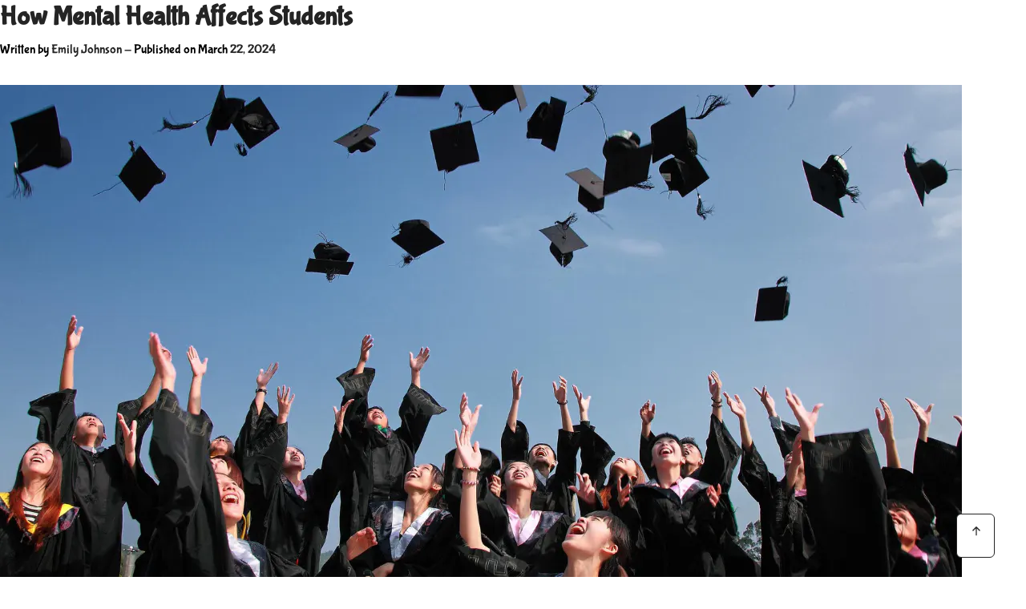

--- FILE ---
content_type: text/html; charset=utf-8
request_url: https://hoodiesforheroes.shop/en-au/blogs/home/how-mental-health-affects-students
body_size: 71060
content:

<!doctype html>
<html class="no-js" lang="en">
  <head>
<!-- Start of Shoplift scripts -->
<!-- 2024-07-02T19:56:05.9228357Z -->
<style>.shoplift-hide { opacity: 0 !important; }</style>
<script type="text/javascript">(function(rootPath, template, themeRole, themeId, isThemePreview){ /* Generated on 2025-01-06T19:24:25.6308738Z */var C=Object.defineProperty;var I=(g,u,d)=>u in g?C(g,u,{enumerable:!0,configurable:!0,writable:!0,value:d}):g[u]=d;var c=(g,u,d)=>I(g,typeof u!="symbol"?u+"":u,d);(function(){"use strict";var g=" daum[ /]| deusu/| yadirectfetcher|(?:^|[^g])news(?!sapphire)|(?<! (?:channel/|google/))google(?!(app|/google| pixel))|(?<! cu)bots?(?:\\b|_)|(?<!(?: ya| yandex|^job|inapp;) ?)search|(?<!(?:lib))http|(?<![hg]m)score|@[a-z][\\w-]+\\.|\\(\\)|\\.com|\\b\\d{13}\\b|^<|^[\\w \\.\\-\\(?:\\):]+(?:/v?\\d+(?:\\.\\d+)?(?:\\.\\d{1,10})*?)?(?:,|$)|^[^ ]{50,}$|^\\d+\\b|^\\w+/[\\w\\(\\)]*$|^active|^ad muncher|^amaya|^avsdevicesdk/|^biglotron|^bot|^bw/|^clamav[ /]|^client/|^cobweb/|^custom|^ddg[_-]android|^discourse|^dispatch/\\d|^downcast/|^duckduckgo|^facebook|^getright/|^gozilla/|^hobbit|^hotzonu|^hwcdn/|^jeode/|^jetty/|^jigsaw|^microsoft bits|^movabletype|^mozilla/\\d\\.\\d \\(compatible;?\\)$|^mozilla/\\d\\.\\d \\w*$|^navermailapp|^netsurf|^offline|^owler|^postman|^python|^rank|^read|^reed|^rest|^rss|^snapchat|^space bison|^svn|^swcd |^taringa|^thumbor/|^track|^valid|^w3c|^webbandit/|^webcopier|^wget|^whatsapp|^wordpress|^xenu link sleuth|^yahoo|^yandex|^zdm/\\d|^zoom marketplace/|^{{.*}}$|admin|analyzer|archive|ask jeeves/teoma|bit\\.ly/|bluecoat drtr|browsex|burpcollaborator|capture|catch|check|chrome-lighthouse|chromeframe|classifier|clean|cloud|crawl|cypress/|dareboost|datanyze|dejaclick|detect|dmbrowser|download|evc-batch/|feed|firephp|gomezagent|headless|httrack|hubspot marketing grader|hydra|ibisbrowser|images|insight|inspect|iplabel|ips-agent|java(?!;)|library|mail\\.ru/|manager|measure|neustar wpm|node|nutch|offbyone|optimize|pageburst|pagespeed|parser|perl|phantomjs|pingdom|powermarks|preview|proxy|ptst[ /]\\d|reputation|resolver|retriever|rexx;|rigor|rss\\b|scan|scrape|server|sogou|sparkler/|speedcurve|spider|splash|statuscake|synapse|synthetic|tools|torrent|trace|transcoder|url|virtuoso|wappalyzer|watch|webglance|webkit2png|whatcms/|zgrab",u=/bot|spider|crawl|http|lighthouse/i,d;function w(){if(d instanceof RegExp)return d;try{d=new RegExp(g,"i")}catch{d=u}return d}function v(p){return!!p&&w().test(p)}class m{constructor(){c(this,"timestamp");this.timestamp=new Date}}class S extends m{constructor(e,s,i){super();c(this,"type");c(this,"testId");c(this,"hypothesisId");this.type=3,this.testId=e,this.hypothesisId=s,this.timestamp=i}}class b extends m{constructor(e){super();c(this,"type");c(this,"path");this.type=4,this.path=e}}class k extends m{constructor(e){super();c(this,"type");c(this,"cart");this.type=5,this.cart=e}}class f extends Error{constructor(){super();c(this,"isBot");this.isBot=!0}}class T{constructor(t,e,s,i,o,a,n,r,l){c(this,"shop");c(this,"essentialSessionKey","Shoplift_Essential");c(this,"analyticsSessionKey","Shoplift_Analytics");c(this,"legacySessionKey");c(this,"host");c(this,"eventHost");c(this,"cssHideClass");c(this,"testConfigs");c(this,"sendPageView",!1);c(this,"shopliftDebug",!1);c(this,"useGtag",!1);c(this,"getCountryTimeout");c(this,"state");c(this,"shopifyAnalyticsId");c(this,"baseVisitor");c(this,"cookie",document.cookie);c(this,"isSyncing",!1);c(this,"fetch");c(this,"localStorageSet");c(this,"localStorageGet");c(this,"urlParams",new URLSearchParams(window.location.search));this.shop=t,this.legacySessionKey=`SHOPLIFT_SESSION_${this.shop}`,this.host=e,this.eventHost=s,this.cssHideClass=i?"shoplift-hide":"",this.testConfigs=l,this.sendPageView=!!o,this.shopliftDebug=a===!0,this.useGtag=n===!0,this.fetch=window.fetch.bind(window),this.localStorageSet=window.localStorage.setItem.bind(window.localStorage),this.localStorageGet=window.localStorage.getItem.bind(window.localStorage),this.state=this.loadState(),this.shopifyAnalyticsId=this.getShopifyAnalyticsId(),this.baseVisitor=this.buildBaseVisitor(),this.testConfigs=l,this.getCountryTimeout=r===1000?1e3:r,this.log("State Loaded",JSON.stringify(this.state))}async init(){try{if(this.log("Shoplift script initializing"),window.Shopify&&window.Shopify.designMode){this.log("Skipping script for design mode");return}if(window.location.href.includes("slScreenshot=true")){this.log("Skipping script for screenshot"),this.setShoplift();return}if(window.location.hostname.endsWith(".shopifypreview.com")||window.location.hostname.endsWith(".edgemesh.com")){this.log("Skipping script for preview");return}if(window.location.href.includes("isShopliftMerchant")){const e=this.urlParams.get("isShopliftMerchant")==="true";this.log("Setting merchant session to %s",e),this.state.essential.isMerchant=e,this.persistEssentialState()}if(v(navigator.userAgent)||(this.shopifyAnalyticsId=this.getShopifyAnalyticsId(),this.monitorConsentChange(),this.checkForThemePreview()))return;if(await this.handleVisitorTest()){this.log("Redirecting for visitor test");return}this.setShoplift(),this.showPage(),await this.finalize(),console.log("SHOPLIFT SCRIPT INITIALIZED!")}catch(t){if(t instanceof f)return;throw t}finally{typeof window.shoplift!="object"&&(window.shoplift={isHypothesisActive:async t=>!1,setAnalyticsConsent:t=>{throw"Shoplift not initialized"},getVisitorData:()=>{throw"Shoplift not initialized"}})}}async finalize(){const t=await this.getCartState();t!==null&&this.queueCartUpdate(t),this.saveState(),await this.syncAllEvents()}setShoplift(){this.log("Setting up public API");const e=this.urlParams.get("slVariant")==="true",s=e?null:this.urlParams.get("slVariant");window.shoplift={isHypothesisActive:async i=>{if(this.log("Script checking variant for hypothesis '%s'",i),e)return this.log("Forcing variant for hypothesis '%s'",i),!0;if(s!==null)return this.log("Forcing hypothesis '%s'",s),i===s;const o=this.testConfigs.find(n=>n.hypotheses.some(r=>r.id===i));if(!o)return this.log("No test found for hypothesis '%s'",i),!1;const a=this.state.essential.visitorTests.find(n=>n.testId===o.id);return a?(this.log("Active visitor test found",i),a.hypothesisId===i):(await this.manuallySplitVisitor(o),this.testConfigs.some(n=>n.hypotheses.some(r=>r.id===i&&this.state.essential.visitorTests.some(l=>l.hypothesisId===r.id))))},setAnalyticsConsent:async i=>{await this.onConsentChange(i,!0)},getVisitorData:()=>({visitor:this.state.analytics.visitor,visitorTests:this.state.essential.visitorTests.filter(i=>!i.isInvalid).map(i=>{const{shouldSendToGa:o,...a}=i;return a})})}}async manuallySplitVisitor(t){this.log("Starting manual split for test '%s'",t.id),await this.handleVisitorTest([t]),this.saveState(),this.syncAllEvents()}async handleVisitorTest(t){const e=await this.filterTestsByAudience(this.testConfigs,this.state.analytics.visitor||this.baseVisitor,this.state.essential.visitorTests);let s=(t==null?void 0:t.filter(o=>e.some(a=>a.id===o.id)))??this.testsForUrl(e);if(s.length>0){this.log("Is on test page");const o=this.getVisitorHypothesis(s);if(o){this.log("Found current visitor test");const r=this.considerRedirect(o);return r&&(this.log("Redirecting for current visitor test"),this.redirect(o)),r}if(this.log("No existing relation for test page"),this.hasThemeAndOtherTestTypes(e)){const r=this.visitorActiveTestType();this.log("Current visitor test type is '%s'",r);let l;switch(r){case"templateOrUrlRedirect":l=h=>h!=="theme";break;case"theme":l=h=>h==="theme";break;case null:l=Math.random()>.5?h=>h==="theme":h=>h!=="theme";break}s=s.filter(h=>h.hypotheses.some(y=>y.isControl&&l(y.type)))}if(s.length===0)return this.log("No tests found"),!1;const a=s[Math.floor(Math.random()*s.length)],n=this.pickHypothesis(a);if(n){this.log("Adding local visitor to test '%s', hypothesis '%s'",a.id,n.id),this.queueAddVisitorToTest(a,n);const r=this.considerRedirect(n);return r&&(this.log("Redirecting for new test"),this.redirect(n)),r}this.log("No hypothesis found")}return!1}considerRedirect(t){if(this.log("Considering redirect for hypothesis '%s'",t.id),t.isControl)return this.log("Skipping redirect for control"),!1;if(t.type==="basicScript"||t.type==="manualScript")return this.log("Skipping redirect for script test"),!1;const e=this.state.essential.visitorTests.find(a=>a.hypothesisId===t.id),s=new URL(window.location.toString()),o=new URLSearchParams(window.location.search).get("view");if(t.type==="theme"){if(!(t.themeId===themeId)){if(this.log("Theme id '%s' is not hypothesis theme ID '%s'",t.themeId,themeId),e&&e.themeId!==t.themeId&&(e.themeId===themeId||!this.isThemePreview()))this.log("On old theme, redirecting and updating local visitor"),e.themeId=t.themeId;else if(this.isThemePreview())return this.log("On non-test theme, skipping redirect"),!1;return this.log("Hiding page to redirect for theme test"),this.hidePage(),!0}return!1}else if(t.affix!==template.suffix&&t.affix!==o||t.redirectPath&&!s.pathname.endsWith(t.redirectPath))return this.log("Hiding page to redirect for template test"),this.hidePage(),!0;return this.log("Not redirecting"),!1}redirect(t){if(this.log("Redirecting to hypothesis '%s'",t.id),t.isControl)return;const e=new URL(window.location.toString());if(t.redirectPath){const s=RegExp("^(/w{2}-w{2})/").exec(e.pathname);if(s&&s.length>1){const i=s[1];e.pathname=`${i}${t.redirectPath}`}else e.pathname=t.redirectPath}else t.type==="theme"?(e.searchParams.set("_ab","0"),e.searchParams.set("_fd","0"),e.searchParams.set("_sc","1"),e.searchParams.set("preview_theme_id",t.themeId.toString())):t.type!=="urlRedirect"&&e.searchParams.set("view",t.affix);this.queueRedirect(e)}buildBaseVisitor(){const t=this.getDeviceType();return{shopifyAnalyticsId:this.shopifyAnalyticsId,device:t!=="tablet"?t:"mobile",...this.getInitialState()}}getInitialState(){const t=this.getUTMValue("utm_source")??"",e=this.getUTMValue("utm_medium")??"",s=this.getUTMValue("utm_campaign")??"",i=this.getUTMValue("utm_content")??"",o=window.document.referrer;return{createdAt:new Date,utmSource:t,utmMedium:e,utmCampaign:s,utmContent:i,referrer:o}}checkForThemePreview(){if(this.log("Checking for theme preview"),!this.isThemePreview())return this.log("Not on theme preview"),!1;if(this.state.essential.isMerchant)return this.log("Merchant previewing theme"),!0;if(this.state.essential.visitorTests.some(t=>{var e;return t.isThemeTest&&((e=this.getHypothesis(t.hypothesisId))==null?void 0:e.themeId)===themeId}))return this.log("On active theme test"),this.clearThemeBar(),!1;if(this.state.essential.isFirstLoad||this.state.essential.visitorTests.some(t=>t.isThemeTest&&!this.getHypothesis(t.hypothesisId)&&(t.themeId==null||t.themeId===themeId))){this.log("Missing visitor or hypothesis, redirecting to main theme"),this.hidePage();const t=new URL(window.location.toString());return t.searchParams.set("preview_theme_id",""),this.queueRedirect(t),!0}return this.state.essential.visitorTests.some(t=>t.themeId===themeId)?(this.log("Falling back to clearing theme bar"),this.clearThemeBar(),!1):(this.log("No tests on current theme, skipping script"),!0)}testsForUrl(t){const e=new URL(window.location.href),s=this.typeFromTemplate();return t.filter(i=>i.hypotheses.some(o=>o.isControl&&o.type===s&&o.affix===template.suffix||o.type==="theme"||o.isControl&&o.type==="urlRedirect"&&o.redirectPath&&e.pathname.endsWith(o.redirectPath)||o.type==="basicScript")&&(!e.searchParams.has("view")||i.hypotheses.filter(o=>!o.isControl).map(o=>o.affix).includes(e.searchParams.get("view")??"")))}async filterTestsByAudience(t,e,s){const i=[];for(const o of t){this.log("Checking audience for test '%s'",o.id);const a=this.visitorCreatedDuringTestActive(o.statusHistory);(s.some(r=>r.testId===o.id)||await this.isTargetAudience(o,e,a))&&(this.log("Visitor is in audience for test '%s'",o.id),i.push(o))}return i}async isTargetAudience(t,e,s){let i=null;t.requiresCountry&&(this.log("Hiding page to check geoip"),this.hidePage(),i=await this.makeJsonRequest({method:"get",url:`${this.host}/api/v0/visitors/get-country`,signal:AbortSignal.timeout(this.getCountryTimeout)}).catch(a=>(this.log("Error getting country",a),null)));const o=this.getChannel(e);return(t.device==="all"||t.device===e.device)&&(t.visitorOption==="all"||t.visitorOption==="new"&&s||t.visitorOption==="returning"&&!s)&&(t.targetAudiences.length===0||t.targetAudiences.reduce((a,n)=>a||n.reduce((r,l)=>r&&l(e,s,o,i),!0),!1))}visitorCreatedDuringTestActive(t){let e="";for(const s of t){if(this.state.analytics.visitor!==null&&this.state.analytics.visitor.createdAt<s.createdAt||this.state.essential.initialState.createdAt<s.createdAt)break;e=s.status}return e==="active"}getVisitorHypothesis(t){return t.reduce((e,s)=>e.concat(s.hypotheses),[]).find(e=>this.state.essential.visitorTests.some(s=>s.hypothesisId===e.id))}getHypothesis(t){return this.testConfigs.filter(e=>e.hypotheses.some(s=>s.id===t)).map(e=>e.hypotheses.find(s=>s.id===t))[0]}hasThemeTest(t){return t.some(e=>e.hypotheses.some(s=>s.type==="theme"))}hasTestThatIsNotThemeTest(t){return t.some(e=>e.hypotheses.some(s=>s.type!=="theme"))}hasThemeAndOtherTestTypes(t){return this.hasThemeTest(t)&&this.hasTestThatIsNotThemeTest(t)}visitorActiveTestType(){const t=this.state.essential.visitorTests.filter(e=>this.testConfigs.some(s=>s.hypotheses.some(i=>i.id==e.hypothesisId)));return t.length===0?null:t.some(e=>e.isThemeTest)?"theme":"templateOrUrlRedirect"}pickHypothesis(t){let e=Math.random();const s=t.hypotheses.reduce((o,a)=>o+a.visitorCount,0);return t.hypotheses.sort((o,a)=>o.isControl?a.isControl?0:-1:a.isControl?1:0).reduce((o,a)=>{if(o!==null)return o;const r=t.hypotheses.reduce((l,h)=>l&&h.visitorCount>20,!0)?a.visitorCount/s-a.trafficPercentage:0;return e<=a.trafficPercentage-r?a:(e-=a.trafficPercentage,null)},null)}typeFromTemplate(){switch(template.type){case"collection-list":return"collectionList";case"page":return"landing";case"article":case"blog":case"cart":case"collection":case"index":case"product":case"search":return template.type;default:return null}}queueRedirect(t){this.saveState(),window.setTimeout(()=>window.location.assign(t),0)}async syncAllEvents(){const t=async()=>{if(this.isSyncing){window.setTimeout(()=>void(async()=>await t())(),500);return}try{this.isSyncing=!0,await this.syncEvents(),this.syncGAEvents()}finally{this.isSyncing=!1}};await t()}async syncEvents(){if(!this.state.essential.consentApproved||!this.shopifyAnalyticsId||this.state.analytics.queue.length===0)return;const t=this.state.analytics.queue.length,e=this.state.analytics.queue.splice(0,t);this.log("Syncing %s events",t);try{const s=this.getDeviceType(),i={shop:this.shop,visitorDetails:{shopifyAnalyticsId:this.shopifyAnalyticsId,device:s!=="tablet"?s:"mobile",...this.state.essential.initialState},events:this.state.essential.visitorTests.filter(n=>!n.isInvalid&&!n.isSaved).map(n=>new S(n.testId,n.hypothesisId,n.createdAt)).concat(e)},o=await this.sendEvents(i);let a;({visitorTests:a,...this.state.analytics.visitor}=o);for(const n of this.state.essential.visitorTests.filter(r=>!a.some(l=>l.testId===r.testId)))n.isSaved=!0,n.isInvalid=!0;for(const n of a)this.state.essential.visitorTests.some(l=>l.testId===n.testId)||this.state.essential.visitorTests.push(n);this.state.analytics.visitor.storedAt=new Date}catch{this.state.analytics.queue.splice(0,0,...e)}finally{this.saveState()}}syncGAEvents(){if(!this.useGtag||!this.state.essential.consentApproved)return;const t=this.state.essential.visitorTests.filter(e=>e.shouldSendToGa);this.log("Syncing %s ga events",length);try{for(const e of t)this.sendGtagEvent(e.testId,e.hypothesisId),e.shouldSendToGa=!1}catch(e){this.log("Failed sending event to gtag",e)}finally{this.persistEssentialState()}}sendGtagEvent(t,e){this.log("Sending gtag event for",t,e);const s={exp_variant_string:`SL-${t}-${e}`};this.shopliftDebug&&Object.assign(s,{debug_mode:!0}),typeof window.gtag=="function"?gtag("event","experience_impression",s):(this.log("gtag not found, pushing to dataLayer"),window.dataLayer=window.dataLayer||[],window.dataLayer.push({event:"experience_impression",...s}))}async sendEvents(t){return await this.makeJsonRequest({method:"post",url:`${this.host}/api/v0/events`,data:JSON.stringify(t)})}async getRemoteVisitor(t){return await this.makeJsonRequest({method:"get",url:`${this.host}/api/v0/visitors/${t}`})}async updateShopifyAnalyticsId(t,e){return await this.makeJsonRequest({method:"put",url:`${this.host}/api/v0/visitors/${t}`,data:JSON.stringify({shop:this.shop,shopifyAnalyticsId:e})})}getUTMValue(t){const s=decodeURIComponent(window.location.search.substring(1)).split("&");for(let i=0;i<s.length;i++){const o=s[i].split("=");if(o[0]===t)return o[1]||null}return null}hidePage(){this.log("Hiding page"),this.cssHideClass&&!window.document.documentElement.classList.contains(this.cssHideClass)&&(window.document.documentElement.classList.add(this.cssHideClass),setTimeout(this.removeAsyncHide(this.cssHideClass),2e3))}showPage(){this.cssHideClass&&this.removeAsyncHide(this.cssHideClass)()}getDeviceType(){function t(){let s=!1;return function(i){(/(android|bb\d+|meego).+mobile|avantgo|bada\/|blackberry|blazer|compal|elaine|fennec|hiptop|iemobile|ip(hone|od)|iris|kindle|lge |maemo|midp|mmp|mobile.+firefox|netfront|opera m(ob|in)i|palm( os)?|phone|p(ixi|re)\/|plucker|pocket|psp|series(4|6)0|symbian|treo|up\.(browser|link)|vodafone|wap|windows ce|xda|xiino/i.test(i)||/1207|6310|6590|3gso|4thp|50[1-6]i|770s|802s|a wa|abac|ac(er|oo|s\-)|ai(ko|rn)|al(av|ca|co)|amoi|an(ex|ny|yw)|aptu|ar(ch|go)|as(te|us)|attw|au(di|\-m|r |s )|avan|be(ck|ll|nq)|bi(lb|rd)|bl(ac|az)|br(e|v)w|bumb|bw\-(n|u)|c55\/|capi|ccwa|cdm\-|cell|chtm|cldc|cmd\-|co(mp|nd)|craw|da(it|ll|ng)|dbte|dc\-s|devi|dica|dmob|do(c|p)o|ds(12|\-d)|el(49|ai)|em(l2|ul)|er(ic|k0)|esl8|ez([4-7]0|os|wa|ze)|fetc|fly(\-|_)|g1 u|g560|gene|gf\-5|g\-mo|go(\.w|od)|gr(ad|un)|haie|hcit|hd\-(m|p|t)|hei\-|hi(pt|ta)|hp( i|ip)|hs\-c|ht(c(\-| |_|a|g|p|s|t)|tp)|hu(aw|tc)|i\-(20|go|ma)|i230|iac( |\-|\/)|ibro|idea|ig01|ikom|im1k|inno|ipaq|iris|ja(t|v)a|jbro|jemu|jigs|kddi|keji|kgt( |\/)|klon|kpt |kwc\-|kyo(c|k)|le(no|xi)|lg( g|\/(k|l|u)|50|54|\-[a-w])|libw|lynx|m1\-w|m3ga|m50\/|ma(te|ui|xo)|mc(01|21|ca)|m\-cr|me(rc|ri)|mi(o8|oa|ts)|mmef|mo(01|02|bi|de|do|t(\-| |o|v)|zz)|mt(50|p1|v )|mwbp|mywa|n10[0-2]|n20[2-3]|n30(0|2)|n50(0|2|5)|n7(0(0|1)|10)|ne((c|m)\-|on|tf|wf|wg|wt)|nok(6|i)|nzph|o2im|op(ti|wv)|oran|owg1|p800|pan(a|d|t)|pdxg|pg(13|\-([1-8]|c))|phil|pire|pl(ay|uc)|pn\-2|po(ck|rt|se)|prox|psio|pt\-g|qa\-a|qc(07|12|21|32|60|\-[2-7]|i\-)|qtek|r380|r600|raks|rim9|ro(ve|zo)|s55\/|sa(ge|ma|mm|ms|ny|va)|sc(01|h\-|oo|p\-)|sdk\/|se(c(\-|0|1)|47|mc|nd|ri)|sgh\-|shar|sie(\-|m)|sk\-0|sl(45|id)|sm(al|ar|b3|it|t5)|so(ft|ny)|sp(01|h\-|v\-|v )|sy(01|mb)|t2(18|50)|t6(00|10|18)|ta(gt|lk)|tcl\-|tdg\-|tel(i|m)|tim\-|t\-mo|to(pl|sh)|ts(70|m\-|m3|m5)|tx\-9|up(\.b|g1|si)|utst|v400|v750|veri|vi(rg|te)|vk(40|5[0-3]|\-v)|vm40|voda|vulc|vx(52|53|60|61|70|80|81|83|85|98)|w3c(\-| )|webc|whit|wi(g |nc|nw)|wmlb|wonu|x700|yas\-|your|zeto|zte\-/i.test(i.substr(0,4)))&&(s=!0)}(navigator.userAgent||navigator.vendor),s}function e(){let s=!1;return function(i){(/android|ipad|playbook|silk/i.test(i)||/1207|6310|6590|3gso|4thp|50[1-6]i|770s|802s|a wa|abac|ac(er|oo|s\-)|ai(ko|rn)|al(av|ca|co)|amoi|an(ex|ny|yw)|aptu|ar(ch|go)|as(te|us)|attw|au(di|\-m|r |s )|avan|be(ck|ll|nq)|bi(lb|rd)|bl(ac|az)|br(e|v)w|bumb|bw\-(n|u)|c55\/|capi|ccwa|cdm\-|cell|chtm|cldc|cmd\-|co(mp|nd)|craw|da(it|ll|ng)|dbte|dc\-s|devi|dica|dmob|do(c|p)o|ds(12|\-d)|el(49|ai)|em(l2|ul)|er(ic|k0)|esl8|ez([4-7]0|os|wa|ze)|fetc|fly(\-|_)|g1 u|g560|gene|gf\-5|g\-mo|go(\.w|od)|gr(ad|un)|haie|hcit|hd\-(m|p|t)|hei\-|hi(pt|ta)|hp( i|ip)|hs\-c|ht(c(\-| |_|a|g|p|s|t)|tp)|hu(aw|tc)|i\-(20|go|ma)|i230|iac( |\-|\/)|ibro|idea|ig01|ikom|im1k|inno|ipaq|iris|ja(t|v)a|jbro|jemu|jigs|kddi|keji|kgt( |\/)|klon|kpt |kwc\-|kyo(c|k)|le(no|xi)|lg( g|\/(k|l|u)|50|54|\-[a-w])|libw|lynx|m1\-w|m3ga|m50\/|ma(te|ui|xo)|mc(01|21|ca)|m\-cr|me(rc|ri)|mi(o8|oa|ts)|mmef|mo(01|02|bi|de|do|t(\-| |o|v)|zz)|mt(50|p1|v )|mwbp|mywa|n10[0-2]|n20[2-3]|n30(0|2)|n50(0|2|5)|n7(0(0|1)|10)|ne((c|m)\-|on|tf|wf|wg|wt)|nok(6|i)|nzph|o2im|op(ti|wv)|oran|owg1|p800|pan(a|d|t)|pdxg|pg(13|\-([1-8]|c))|phil|pire|pl(ay|uc)|pn\-2|po(ck|rt|se)|prox|psio|pt\-g|qa\-a|qc(07|12|21|32|60|\-[2-7]|i\-)|qtek|r380|r600|raks|rim9|ro(ve|zo)|s55\/|sa(ge|ma|mm|ms|ny|va)|sc(01|h\-|oo|p\-)|sdk\/|se(c(\-|0|1)|47|mc|nd|ri)|sgh\-|shar|sie(\-|m)|sk\-0|sl(45|id)|sm(al|ar|b3|it|t5)|so(ft|ny)|sp(01|h\-|v\-|v )|sy(01|mb)|t2(18|50)|t6(00|10|18)|ta(gt|lk)|tcl\-|tdg\-|tel(i|m)|tim\-|t\-mo|to(pl|sh)|ts(70|m\-|m3|m5)|tx\-9|up(\.b|g1|si)|utst|v400|v750|veri|vi(rg|te)|vk(40|5[0-3]|\-v)|vm40|voda|vulc|vx(52|53|60|61|70|80|81|83|85|98)|w3c(\-| )|webc|whit|wi(g |nc|nw)|wmlb|wonu|x700|yas\-|your|zeto|zte\-/i.test(i.substr(0,4)))&&(s=!0)}(navigator.userAgent||navigator.vendor),s}return t()?"mobile":e()?"tablet":"desktop"}removeAsyncHide(t){return()=>{t&&window.document.documentElement.classList.remove(t)}}async getCartState(){try{let t=await this.makeJsonRequest({method:"get",url:`${window.location.origin}/cart.js`});return t.note===null&&(t=await this.makeJsonRequest({method:"post",url:`${window.location.origin}/cart/update.js`,data:JSON.stringify({note:""})})),t}catch(t){return this.log("Error sending cart info",t),null}}async makeJsonRequest(t){return(await this.makeRequest(t)).json()}async makeRequest(t){const{url:e,method:s,headers:i,data:o,signal:a}=t,n=new Headers;if(i)for(const l in i)n.append(l,i[l]);(!i||!i.Accept)&&n.append("Accept","application/json"),(!i||!i["Content-Type"])&&n.append("Content-Type","application/json"),(this.host.includes("ngrok.io")||this.host.includes("ngrok-free.app"))&&n.append("ngrok-skip-browser-warning","1234");const r=await this.fetch(e,{method:s,headers:n,body:o,signal:a});if(!r.ok){if(r.status==422){const l=await r.json();if(typeof l<"u"&&l.isBot)throw new f}throw new Error(`Error sending shoplift request ${r.status}`)}return r}queueAddVisitorToTest(t,e){this.state.essential.visitorTests.some(s=>s.testId===t.id)||this.state.essential.visitorTests.push({createdAt:new Date,testId:t.id,hypothesisId:e.id,isThemeTest:e.type==="theme",themeId:e.themeId,isSaved:!1,isInvalid:!1,shouldSendToGa:!0})}queueCartUpdate(t){this.queueEvent(new k(t))}queuePageView(t){this.queueEvent(new b(t))}queueEvent(t){!this.state.essential.consentApproved&&this.state.essential.hasConsentInteraction||this.state.analytics.queue.length>30||this.state.analytics.queue.push(t)}legacyGetLocalStorageVisitor(){const t=this.localStorageGet(this.legacySessionKey);if(t)try{return JSON.parse(t)}catch{}return null}saveState(){this.persistEssentialState(),this.persistAnalyticsState()}loadState(){const t=this.loadAnalyticsState(),e={analytics:t,essential:this.loadEssentialState(t)},s=this.legacyGetLocalStorageVisitor(),i=this.legacyGetCookieVisitor(),o=[s,i].filter(a=>a!==null).sort((a,n)=>+n.storedAt-+a.storedAt)[0];return e.analytics.visitor===null&&o&&({visitorTests:e.essential.visitorTests,...e.analytics.visitor}=o,this.deleteCookie("SHOPLIFT"),this.deleteLocalStorage(this.legacySessionKey)),!e.essential.consentApproved&&e.essential.hasConsentInteraction&&this.deleteLocalStorage(this.analyticsSessionKey),e}loadEssentialState(t){const e=this.loadLocalStorage(this.essentialSessionKey),s=this.loadCookie(this.essentialSessionKey),i=this.getInitialState(),o={timestamp:new Date,consentApproved:!1,hasConsentInteraction:!1,debugMode:!1,initialState:i,visitorTests:[],isMerchant:!1,isFirstLoad:!0},a=[e,s].filter(n=>n!==null).sort((n,r)=>+r.timestamp-+n.timestamp)[0]??o;return a.initialState||(t.visitor!==null?a.initialState=t.visitor:(a.initialState=this.getInitialState(),a.initialState.createdAt=a.timestamp)),a}loadAnalyticsState(){const t=this.loadLocalStorage(this.analyticsSessionKey),e=this.loadCookie(this.analyticsSessionKey),s={timestamp:new Date,visitor:null,queue:[]};return[t,e].filter(i=>i!==null).sort((i,o)=>+o.timestamp-+i.timestamp)[0]??s}persistEssentialState(){this.log("Persisting essential state"),this.state.essential.isFirstLoad=!1,this.persistLocalStorageState(this.essentialSessionKey,this.state.essential),this.persistCookieState(this.essentialSessionKey,this.state.essential)}persistAnalyticsState(){this.log("Persisting analytics state"),this.state.essential.consentApproved&&(this.persistLocalStorageState(this.analyticsSessionKey,this.state.analytics),this.persistCookieState(this.analyticsSessionKey,this.state.analytics))}loadLocalStorage(t){const e=this.localStorageGet(t);return e===null?null:JSON.parse(e)}loadCookie(t){const e=this.getCookie(t);return e===null?null:JSON.parse(e)}persistLocalStorageState(t,e){e.timestamp=new Date,this.localStorageSet(t,JSON.stringify(e))}persistCookieState(t,e){e.timestamp=new Date;const s=JSON.stringify(e),i=new Date(new Date().getTime()+864e5*365).toUTCString();document.cookie=`${t}=${s};domain=.${window.location.hostname};path=/;expires=${i};SameSite=Strict;`}deleteCookie(t){const e=new Date(0).toUTCString();document.cookie=`${t}=;domain=.${window.location.hostname};path=/;expires=${e};`}deleteLocalStorage(t){window.localStorage.removeItem(t)}getChannel(t){var s;return((s=[{"name":"cross-network","test":(v) => new RegExp(".*cross-network.*", "i").test(v.utmCampaign)},{"name":"direct","test":(v) => v.utmSource === "" && v.utmMedium === ""},{"name":"paid-shopping","test":(v) => (new RegExp("^(?:Google|IGShopping|aax-us-east\.amazon-adsystem\.com|aax\.amazon-adsystem\.com|alibaba|alibaba\.com|amazon|amazon\.co\.uk|amazon\.com|apps\.shopify\.com|checkout\.shopify\.com|checkout\.stripe\.com|cr\.shopping\.naver\.com|cr2\.shopping\.naver\.com|ebay|ebay\.co\.uk|ebay\.com|ebay\.com\.au|ebay\.de|etsy|etsy\.com|m\.alibaba\.com|m\.shopping\.naver\.com|mercadolibre|mercadolibre\.com|mercadolibre\.com\.ar|mercadolibre\.com\.mx|message\.alibaba\.com|msearch\.shopping\.naver\.com|nl\.shopping\.net|no\.shopping\.net|offer\.alibaba\.com|one\.walmart\.com|order\.shopping\.yahoo\.co\.jp|partners\.shopify\.com|s3\.amazonaws\.com|se\.shopping\.net|shop\.app|shopify|shopify\.com|shopping\.naver\.com|shopping\.yahoo\.co\.jp|shopping\.yahoo\.com|shopzilla|shopzilla\.com|simplycodes\.com|store\.shopping\.yahoo\.co\.jp|stripe|stripe\.com|uk\.shopping\.net|walmart|walmart\.com)$", "i").test(v.utmSource) || new RegExp("^(.*(([^a-df-z]|^)shop|shopping).*)$", "i").test(v.utmCampaign)) && new RegExp("^(.*cp.*|ppc|retargeting|paid.*)$", "i").test(v.utmMedium)},{"name":"paid-search","test":(v) => new RegExp("^(?:360\.cn|alice|aol|ar\.search\.yahoo\.com|ask|at\.search\.yahoo\.com|au\.search\.yahoo\.com|auone|avg|babylon|baidu|biglobe|biglobe\.co\.jp|biglobe\.ne\.jp|bing|br\.search\.yahoo\.com|ca\.search\.yahoo\.com|centrum\.cz|ch\.search\.yahoo\.com|cl\.search\.yahoo\.com|cn\.bing\.com|cnn|co\.search\.yahoo\.com|comcast|conduit|daum|daum\.net|de\.search\.yahoo\.com|dk\.search\.yahoo\.com|dogpile|dogpile\.com|duckduckgo|ecosia\.org|email\.seznam\.cz|eniro|es\.search\.yahoo\.com|espanol\.search\.yahoo\.com|exalead\.com|excite\.com|fi\.search\.yahoo\.com|firmy\.cz|fr\.search\.yahoo\.com|globo|go\.mail\.ru|google|google-play|hk\.search\.yahoo\.com|id\.search\.yahoo\.com|in\.search\.yahoo\.com|incredimail|it\.search\.yahoo\.com|kvasir|lens\.google\.com|lite\.qwant\.com|lycos|m\.baidu\.com|m\.naver\.com|m\.search\.naver\.com|m\.sogou\.com|mail\.rambler\.ru|mail\.yandex\.ru|malaysia\.search\.yahoo\.com|msn|msn\.com|mx\.search\.yahoo\.com|najdi|naver|naver\.com|news\.google\.com|nl\.search\.yahoo\.com|no\.search\.yahoo\.com|ntp\.msn\.com|nz\.search\.yahoo\.com|onet|onet\.pl|pe\.search\.yahoo\.com|ph\.search\.yahoo\.com|pl\.search\.yahoo\.com|play\.google\.com|qwant|qwant\.com|rakuten|rakuten\.co\.jp|rambler|rambler\.ru|se\.search\.yahoo\.com|search-results|search\.aol\.co\.uk|search\.aol\.com|search\.google\.com|search\.smt\.docomo\.ne\.jp|search\.ukr\.net|secureurl\.ukr\.net|seznam|seznam\.cz|sg\.search\.yahoo\.com|so\.com|sogou|sogou\.com|sp-web\.search\.auone\.jp|startsiden|startsiden\.no|suche\.aol\.de|terra|th\.search\.yahoo\.com|tr\.search\.yahoo\.com|tut\.by|tw\.search\.yahoo\.com|uk\.search\.yahoo\.com|ukr|us\.search\.yahoo\.com|virgilio|vn\.search\.yahoo\.com|wap\.sogou\.com|webmaster\.yandex\.ru|websearch\.rakuten\.co\.jp|yahoo|yahoo\.co\.jp|yahoo\.com|yandex|yandex\.by|yandex\.com|yandex\.com\.tr|yandex\.fr|yandex\.kz|yandex\.ru|yandex\.ua|yandex\.uz|zen\.yandex\.ru)$", "i").test(v.utmSource) && new RegExp("^(.*cp.*|ppc|retargeting|paid.*)$", "i").test(v.utmMedium)},{"name":"paid-social","test":(v) => new RegExp("^(?:43things|43things\.com|51\.com|5ch\.net|Hatena|ImageShack|academia\.edu|activerain|activerain\.com|activeworlds|activeworlds\.com|addthis|addthis\.com|airg\.ca|allnurses\.com|allrecipes\.com|alumniclass|alumniclass\.com|ameba\.jp|ameblo\.jp|americantowns|americantowns\.com|amp\.reddit\.com|ancestry\.com|anobii|anobii\.com|answerbag|answerbag\.com|answers\.yahoo\.com|aolanswers|aolanswers\.com|apps\.facebook\.com|ar\.pinterest\.com|artstation\.com|askubuntu|askubuntu\.com|asmallworld\.com|athlinks|athlinks\.com|away\.vk\.com|awe\.sm|b\.hatena\.ne\.jp|baby-gaga|baby-gaga\.com|babyblog\.ru|badoo|badoo\.com|bebo|bebo\.com|beforeitsnews|beforeitsnews\.com|bharatstudent|bharatstudent\.com|biip\.no|biswap\.org|bit\.ly|blackcareernetwork\.com|blackplanet|blackplanet\.com|blip\.fm|blog\.com|blog\.feedspot\.com|blog\.goo\.ne\.jp|blog\.naver\.com|blog\.yahoo\.co\.jp|blogg\.no|bloggang\.com|blogger|blogger\.com|blogher|blogher\.com|bloglines|bloglines\.com|blogs\.com|blogsome|blogsome\.com|blogspot|blogspot\.com|blogster|blogster\.com|blurtit|blurtit\.com|bookmarks\.yahoo\.co\.jp|bookmarks\.yahoo\.com|br\.pinterest\.com|brightkite|brightkite\.com|brizzly|brizzly\.com|business\.facebook\.com|buzzfeed|buzzfeed\.com|buzznet|buzznet\.com|cafe\.naver\.com|cafemom|cafemom\.com|camospace|camospace\.com|canalblog\.com|care\.com|care2|care2\.com|caringbridge\.org|catster|catster\.com|cbnt\.io|cellufun|cellufun\.com|centerblog\.net|chat\.zalo\.me|chegg\.com|chicagonow|chicagonow\.com|chiebukuro\.yahoo\.co\.jp|classmates|classmates\.com|classquest|classquest\.com|co\.pinterest\.com|cocolog-nifty|cocolog-nifty\.com|copainsdavant\.linternaute\.com|couchsurfing\.org|cozycot|cozycot\.com|cross\.tv|crunchyroll|crunchyroll\.com|cyworld|cyworld\.com|cz\.pinterest\.com|d\.hatena\.ne\.jp|dailystrength\.org|deluxe\.com|deviantart|deviantart\.com|dianping|dianping\.com|digg|digg\.com|diigo|diigo\.com|discover\.hubpages\.com|disqus|disqus\.com|dogster|dogster\.com|dol2day|dol2day\.com|doostang|doostang\.com|dopplr|dopplr\.com|douban|douban\.com|draft\.blogger\.com|draugiem\.lv|drugs-forum|drugs-forum\.com|dzone|dzone\.com|edublogs\.org|elftown|elftown\.com|epicurious\.com|everforo\.com|exblog\.jp|extole|extole\.com|facebook|facebook\.com|faceparty|faceparty\.com|fandom\.com|fanpop|fanpop\.com|fark|fark\.com|fb|fb\.me|fc2|fc2\.com|feedspot|feministing|feministing\.com|filmaffinity|filmaffinity\.com|flickr|flickr\.com|flipboard|flipboard\.com|folkdirect|folkdirect\.com|foodservice|foodservice\.com|forums\.androidcentral\.com|forums\.crackberry\.com|forums\.imore\.com|forums\.nexopia\.com|forums\.webosnation\.com|forums\.wpcentral\.com|fotki|fotki\.com|fotolog|fotolog\.com|foursquare|foursquare\.com|free\.facebook\.com|friendfeed|friendfeed\.com|fruehstueckstreff\.org|fubar|fubar\.com|gaiaonline|gaiaonline\.com|gamerdna|gamerdna\.com|gather\.com|geni\.com|getpocket\.com|glassboard|glassboard\.com|glassdoor|glassdoor\.com|godtube|godtube\.com|goldenline\.pl|goldstar|goldstar\.com|goo\.gl|gooblog|goodreads|goodreads\.com|google\+|googlegroups\.com|googleplus|govloop|govloop\.com|gowalla|gowalla\.com|gree\.jp|groups\.google\.com|gulli\.com|gutefrage\.net|habbo|habbo\.com|hi5|hi5\.com|hootsuite|hootsuite\.com|houzz|houzz\.com|hoverspot|hoverspot\.com|hr\.com|hu\.pinterest\.com|hubculture|hubculture\.com|hubpages\.com|hyves\.net|hyves\.nl|ibibo|ibibo\.com|id\.pinterest\.com|identi\.ca|ig|imageshack\.com|imageshack\.us|imvu|imvu\.com|in\.pinterest\.com|insanejournal|insanejournal\.com|instagram|instagram\.com|instapaper|instapaper\.com|internations\.org|interpals\.net|intherooms|intherooms\.com|irc-galleria\.net|is\.gd|italki|italki\.com|jammerdirect|jammerdirect\.com|jappy\.com|jappy\.de|kaboodle\.com|kakao|kakao\.com|kakaocorp\.com|kaneva|kaneva\.com|kin\.naver\.com|l\.facebook\.com|l\.instagram\.com|l\.messenger\.com|last\.fm|librarything|librarything\.com|lifestream\.aol\.com|line|line\.me|linkedin|linkedin\.com|listal|listal\.com|listography|listography\.com|livedoor\.com|livedoorblog|livejournal|livejournal\.com|lm\.facebook\.com|lnkd\.in|m\.blog\.naver\.com|m\.cafe\.naver\.com|m\.facebook\.com|m\.kin\.naver\.com|m\.vk\.com|m\.yelp\.com|mbga\.jp|medium\.com|meetin\.org|meetup|meetup\.com|meinvz\.net|meneame\.net|menuism\.com|messages\.google\.com|messages\.yahoo\.co\.jp|messenger|messenger\.com|mix\.com|mixi\.jp|mobile\.facebook\.com|mocospace|mocospace\.com|mouthshut|mouthshut\.com|movabletype|movabletype\.com|mubi|mubi\.com|my\.opera\.com|myanimelist\.net|myheritage|myheritage\.com|mylife|mylife\.com|mymodernmet|mymodernmet\.com|myspace|myspace\.com|netvibes|netvibes\.com|news\.ycombinator\.com|newsshowcase|nexopia|ngopost\.org|niconico|nicovideo\.jp|nightlifelink|nightlifelink\.com|ning|ning\.com|nl\.pinterest\.com|odnoklassniki\.ru|odnoklassniki\.ua|okwave\.jp|old\.reddit\.com|oneworldgroup\.org|onstartups|onstartups\.com|opendiary|opendiary\.com|oshiete\.goo\.ne\.jp|out\.reddit\.com|over-blog\.com|overblog\.com|paper\.li|partyflock\.nl|photobucket|photobucket\.com|pinboard|pinboard\.in|pingsta|pingsta\.com|pinterest|pinterest\.at|pinterest\.ca|pinterest\.ch|pinterest\.cl|pinterest\.co\.kr|pinterest\.co\.uk|pinterest\.com|pinterest\.com\.au|pinterest\.com\.mx|pinterest\.de|pinterest\.es|pinterest\.fr|pinterest\.it|pinterest\.jp|pinterest\.nz|pinterest\.ph|pinterest\.pt|pinterest\.ru|pinterest\.se|pixiv\.net|pl\.pinterest\.com|playahead\.se|plurk|plurk\.com|plus\.google\.com|plus\.url\.google\.com|pocket\.co|posterous|posterous\.com|pro\.homeadvisor\.com|pulse\.yahoo\.com|qapacity|qapacity\.com|quechup|quechup\.com|quora|quora\.com|qzone\.qq\.com|ravelry|ravelry\.com|reddit|reddit\.com|redux|redux\.com|renren|renren\.com|researchgate\.net|reunion|reunion\.com|reverbnation|reverbnation\.com|rtl\.de|ryze|ryze\.com|salespider|salespider\.com|scoop\.it|screenrant|screenrant\.com|scribd|scribd\.com|scvngr|scvngr\.com|secondlife|secondlife\.com|serverfault|serverfault\.com|shareit|sharethis|sharethis\.com|shvoong\.com|sites\.google\.com|skype|skyrock|skyrock\.com|slashdot\.org|slideshare\.net|smartnews\.com|snapchat|snapchat\.com|social|sociallife\.com\.br|socialvibe|socialvibe\.com|spaces\.live\.com|spoke|spoke\.com|spruz|spruz\.com|ssense\.com|stackapps|stackapps\.com|stackexchange|stackexchange\.com|stackoverflow|stackoverflow\.com|stardoll\.com|stickam|stickam\.com|studivz\.net|suomi24\.fi|superuser|superuser\.com|sweeva|sweeva\.com|t\.co|t\.me|tagged|tagged\.com|taggedmail|taggedmail\.com|talkbiznow|talkbiznow\.com|taringa\.net|techmeme|techmeme\.com|tencent|tencent\.com|tiktok|tiktok\.com|tinyurl|tinyurl\.com|toolbox|toolbox\.com|touch\.facebook\.com|tr\.pinterest\.com|travellerspoint|travellerspoint\.com|tripadvisor|tripadvisor\.com|trombi|trombi\.com|trustpilot|tudou|tudou\.com|tuenti|tuenti\.com|tumblr|tumblr\.com|tweetdeck|tweetdeck\.com|twitter|twitter\.com|twoo\.com|typepad|typepad\.com|unblog\.fr|urbanspoon\.com|ushareit\.com|ushi\.cn|vampirefreaks|vampirefreaks\.com|vampirerave|vampirerave\.com|vg\.no|video\.ibm\.com|vk\.com|vkontakte\.ru|wakoopa|wakoopa\.com|wattpad|wattpad\.com|web\.facebook\.com|web\.skype\.com|webshots|webshots\.com|wechat|wechat\.com|weebly|weebly\.com|weibo|weibo\.com|wer-weiss-was\.de|weread|weread\.com|whatsapp|whatsapp\.com|wiki\.answers\.com|wikihow\.com|wikitravel\.org|woot\.com|wordpress|wordpress\.com|wordpress\.org|xanga|xanga\.com|xing|xing\.com|yahoo-mbga\.jp|yammer|yammer\.com|yelp|yelp\.co\.uk|yelp\.com|youroom\.in|za\.pinterest\.com|zalo|zoo\.gr|zooppa|zooppa\.com)$", "i").test(v.utmSource) && new RegExp("^(.*cp.*|ppc|retargeting|paid.*)$", "i").test(v.utmMedium)},{"name":"paid-video","test":(v) => new RegExp("^(?:blog\.twitch\.tv|crackle|crackle\.com|curiositystream|curiositystream\.com|d\.tube|dailymotion|dailymotion\.com|dashboard\.twitch\.tv|disneyplus|disneyplus\.com|fast\.wistia\.net|help\.hulu\.com|help\.netflix\.com|hulu|hulu\.com|id\.twitch\.tv|iq\.com|iqiyi|iqiyi\.com|jobs\.netflix\.com|justin\.tv|m\.twitch\.tv|m\.youtube\.com|music\.youtube\.com|netflix|netflix\.com|player\.twitch\.tv|player\.vimeo\.com|ted|ted\.com|twitch|twitch\.tv|utreon|utreon\.com|veoh|veoh\.com|viadeo\.journaldunet\.com|vimeo|vimeo\.com|wistia|wistia\.com|youku|youku\.com|youtube|youtube\.com)$", "i").test(v.utmSource) && new RegExp("^(.*cp.*|ppc|retargeting|paid.*)$", "i").test(v.utmMedium)},{"name":"display","test":(v) => new RegExp("^(?:display|banner|expandable|interstitial|cpm)$", "i").test(v.utmMedium)},{"name":"paid-other","test":(v) => new RegExp("^(.*cp.*|ppc|retargeting|paid.*)$", "i").test(v.utmMedium)},{"name":"organic-shopping","test":(v) => new RegExp("^(?:360\.cn|alice|aol|ar\.search\.yahoo\.com|ask|at\.search\.yahoo\.com|au\.search\.yahoo\.com|auone|avg|babylon|baidu|biglobe|biglobe\.co\.jp|biglobe\.ne\.jp|bing|br\.search\.yahoo\.com|ca\.search\.yahoo\.com|centrum\.cz|ch\.search\.yahoo\.com|cl\.search\.yahoo\.com|cn\.bing\.com|cnn|co\.search\.yahoo\.com|comcast|conduit|daum|daum\.net|de\.search\.yahoo\.com|dk\.search\.yahoo\.com|dogpile|dogpile\.com|duckduckgo|ecosia\.org|email\.seznam\.cz|eniro|es\.search\.yahoo\.com|espanol\.search\.yahoo\.com|exalead\.com|excite\.com|fi\.search\.yahoo\.com|firmy\.cz|fr\.search\.yahoo\.com|globo|go\.mail\.ru|google|google-play|hk\.search\.yahoo\.com|id\.search\.yahoo\.com|in\.search\.yahoo\.com|incredimail|it\.search\.yahoo\.com|kvasir|lens\.google\.com|lite\.qwant\.com|lycos|m\.baidu\.com|m\.naver\.com|m\.search\.naver\.com|m\.sogou\.com|mail\.rambler\.ru|mail\.yandex\.ru|malaysia\.search\.yahoo\.com|msn|msn\.com|mx\.search\.yahoo\.com|najdi|naver|naver\.com|news\.google\.com|nl\.search\.yahoo\.com|no\.search\.yahoo\.com|ntp\.msn\.com|nz\.search\.yahoo\.com|onet|onet\.pl|pe\.search\.yahoo\.com|ph\.search\.yahoo\.com|pl\.search\.yahoo\.com|play\.google\.com|qwant|qwant\.com|rakuten|rakuten\.co\.jp|rambler|rambler\.ru|se\.search\.yahoo\.com|search-results|search\.aol\.co\.uk|search\.aol\.com|search\.google\.com|search\.smt\.docomo\.ne\.jp|search\.ukr\.net|secureurl\.ukr\.net|seznam|seznam\.cz|sg\.search\.yahoo\.com|so\.com|sogou|sogou\.com|sp-web\.search\.auone\.jp|startsiden|startsiden\.no|suche\.aol\.de|terra|th\.search\.yahoo\.com|tr\.search\.yahoo\.com|tut\.by|tw\.search\.yahoo\.com|uk\.search\.yahoo\.com|ukr|us\.search\.yahoo\.com|virgilio|vn\.search\.yahoo\.com|wap\.sogou\.com|webmaster\.yandex\.ru|websearch\.rakuten\.co\.jp|yahoo|yahoo\.co\.jp|yahoo\.com|yandex|yandex\.by|yandex\.com|yandex\.com\.tr|yandex\.fr|yandex\.kz|yandex\.ru|yandex\.ua|yandex\.uz|zen\.yandex\.ru)$", "i").test(v.utmSource) || new RegExp("^(.*(([^a-df-z]|^)shop|shopping).*)$", "i").test(v.utmCampaign)},{"name":"organic-social","test":(v) => new RegExp("^(?:43things|43things\.com|51\.com|5ch\.net|Hatena|ImageShack|academia\.edu|activerain|activerain\.com|activeworlds|activeworlds\.com|addthis|addthis\.com|airg\.ca|allnurses\.com|allrecipes\.com|alumniclass|alumniclass\.com|ameba\.jp|ameblo\.jp|americantowns|americantowns\.com|amp\.reddit\.com|ancestry\.com|anobii|anobii\.com|answerbag|answerbag\.com|answers\.yahoo\.com|aolanswers|aolanswers\.com|apps\.facebook\.com|ar\.pinterest\.com|artstation\.com|askubuntu|askubuntu\.com|asmallworld\.com|athlinks|athlinks\.com|away\.vk\.com|awe\.sm|b\.hatena\.ne\.jp|baby-gaga|baby-gaga\.com|babyblog\.ru|badoo|badoo\.com|bebo|bebo\.com|beforeitsnews|beforeitsnews\.com|bharatstudent|bharatstudent\.com|biip\.no|biswap\.org|bit\.ly|blackcareernetwork\.com|blackplanet|blackplanet\.com|blip\.fm|blog\.com|blog\.feedspot\.com|blog\.goo\.ne\.jp|blog\.naver\.com|blog\.yahoo\.co\.jp|blogg\.no|bloggang\.com|blogger|blogger\.com|blogher|blogher\.com|bloglines|bloglines\.com|blogs\.com|blogsome|blogsome\.com|blogspot|blogspot\.com|blogster|blogster\.com|blurtit|blurtit\.com|bookmarks\.yahoo\.co\.jp|bookmarks\.yahoo\.com|br\.pinterest\.com|brightkite|brightkite\.com|brizzly|brizzly\.com|business\.facebook\.com|buzzfeed|buzzfeed\.com|buzznet|buzznet\.com|cafe\.naver\.com|cafemom|cafemom\.com|camospace|camospace\.com|canalblog\.com|care\.com|care2|care2\.com|caringbridge\.org|catster|catster\.com|cbnt\.io|cellufun|cellufun\.com|centerblog\.net|chat\.zalo\.me|chegg\.com|chicagonow|chicagonow\.com|chiebukuro\.yahoo\.co\.jp|classmates|classmates\.com|classquest|classquest\.com|co\.pinterest\.com|cocolog-nifty|cocolog-nifty\.com|copainsdavant\.linternaute\.com|couchsurfing\.org|cozycot|cozycot\.com|cross\.tv|crunchyroll|crunchyroll\.com|cyworld|cyworld\.com|cz\.pinterest\.com|d\.hatena\.ne\.jp|dailystrength\.org|deluxe\.com|deviantart|deviantart\.com|dianping|dianping\.com|digg|digg\.com|diigo|diigo\.com|discover\.hubpages\.com|disqus|disqus\.com|dogster|dogster\.com|dol2day|dol2day\.com|doostang|doostang\.com|dopplr|dopplr\.com|douban|douban\.com|draft\.blogger\.com|draugiem\.lv|drugs-forum|drugs-forum\.com|dzone|dzone\.com|edublogs\.org|elftown|elftown\.com|epicurious\.com|everforo\.com|exblog\.jp|extole|extole\.com|facebook|facebook\.com|faceparty|faceparty\.com|fandom\.com|fanpop|fanpop\.com|fark|fark\.com|fb|fb\.me|fc2|fc2\.com|feedspot|feministing|feministing\.com|filmaffinity|filmaffinity\.com|flickr|flickr\.com|flipboard|flipboard\.com|folkdirect|folkdirect\.com|foodservice|foodservice\.com|forums\.androidcentral\.com|forums\.crackberry\.com|forums\.imore\.com|forums\.nexopia\.com|forums\.webosnation\.com|forums\.wpcentral\.com|fotki|fotki\.com|fotolog|fotolog\.com|foursquare|foursquare\.com|free\.facebook\.com|friendfeed|friendfeed\.com|fruehstueckstreff\.org|fubar|fubar\.com|gaiaonline|gaiaonline\.com|gamerdna|gamerdna\.com|gather\.com|geni\.com|getpocket\.com|glassboard|glassboard\.com|glassdoor|glassdoor\.com|godtube|godtube\.com|goldenline\.pl|goldstar|goldstar\.com|goo\.gl|gooblog|goodreads|goodreads\.com|google\+|googlegroups\.com|googleplus|govloop|govloop\.com|gowalla|gowalla\.com|gree\.jp|groups\.google\.com|gulli\.com|gutefrage\.net|habbo|habbo\.com|hi5|hi5\.com|hootsuite|hootsuite\.com|houzz|houzz\.com|hoverspot|hoverspot\.com|hr\.com|hu\.pinterest\.com|hubculture|hubculture\.com|hubpages\.com|hyves\.net|hyves\.nl|ibibo|ibibo\.com|id\.pinterest\.com|identi\.ca|ig|imageshack\.com|imageshack\.us|imvu|imvu\.com|in\.pinterest\.com|insanejournal|insanejournal\.com|instagram|instagram\.com|instapaper|instapaper\.com|internations\.org|interpals\.net|intherooms|intherooms\.com|irc-galleria\.net|is\.gd|italki|italki\.com|jammerdirect|jammerdirect\.com|jappy\.com|jappy\.de|kaboodle\.com|kakao|kakao\.com|kakaocorp\.com|kaneva|kaneva\.com|kin\.naver\.com|l\.facebook\.com|l\.instagram\.com|l\.messenger\.com|last\.fm|librarything|librarything\.com|lifestream\.aol\.com|line|line\.me|linkedin|linkedin\.com|listal|listal\.com|listography|listography\.com|livedoor\.com|livedoorblog|livejournal|livejournal\.com|lm\.facebook\.com|lnkd\.in|m\.blog\.naver\.com|m\.cafe\.naver\.com|m\.facebook\.com|m\.kin\.naver\.com|m\.vk\.com|m\.yelp\.com|mbga\.jp|medium\.com|meetin\.org|meetup|meetup\.com|meinvz\.net|meneame\.net|menuism\.com|messages\.google\.com|messages\.yahoo\.co\.jp|messenger|messenger\.com|mix\.com|mixi\.jp|mobile\.facebook\.com|mocospace|mocospace\.com|mouthshut|mouthshut\.com|movabletype|movabletype\.com|mubi|mubi\.com|my\.opera\.com|myanimelist\.net|myheritage|myheritage\.com|mylife|mylife\.com|mymodernmet|mymodernmet\.com|myspace|myspace\.com|netvibes|netvibes\.com|news\.ycombinator\.com|newsshowcase|nexopia|ngopost\.org|niconico|nicovideo\.jp|nightlifelink|nightlifelink\.com|ning|ning\.com|nl\.pinterest\.com|odnoklassniki\.ru|odnoklassniki\.ua|okwave\.jp|old\.reddit\.com|oneworldgroup\.org|onstartups|onstartups\.com|opendiary|opendiary\.com|oshiete\.goo\.ne\.jp|out\.reddit\.com|over-blog\.com|overblog\.com|paper\.li|partyflock\.nl|photobucket|photobucket\.com|pinboard|pinboard\.in|pingsta|pingsta\.com|pinterest|pinterest\.at|pinterest\.ca|pinterest\.ch|pinterest\.cl|pinterest\.co\.kr|pinterest\.co\.uk|pinterest\.com|pinterest\.com\.au|pinterest\.com\.mx|pinterest\.de|pinterest\.es|pinterest\.fr|pinterest\.it|pinterest\.jp|pinterest\.nz|pinterest\.ph|pinterest\.pt|pinterest\.ru|pinterest\.se|pixiv\.net|pl\.pinterest\.com|playahead\.se|plurk|plurk\.com|plus\.google\.com|plus\.url\.google\.com|pocket\.co|posterous|posterous\.com|pro\.homeadvisor\.com|pulse\.yahoo\.com|qapacity|qapacity\.com|quechup|quechup\.com|quora|quora\.com|qzone\.qq\.com|ravelry|ravelry\.com|reddit|reddit\.com|redux|redux\.com|renren|renren\.com|researchgate\.net|reunion|reunion\.com|reverbnation|reverbnation\.com|rtl\.de|ryze|ryze\.com|salespider|salespider\.com|scoop\.it|screenrant|screenrant\.com|scribd|scribd\.com|scvngr|scvngr\.com|secondlife|secondlife\.com|serverfault|serverfault\.com|shareit|sharethis|sharethis\.com|shvoong\.com|sites\.google\.com|skype|skyrock|skyrock\.com|slashdot\.org|slideshare\.net|smartnews\.com|snapchat|snapchat\.com|social|sociallife\.com\.br|socialvibe|socialvibe\.com|spaces\.live\.com|spoke|spoke\.com|spruz|spruz\.com|ssense\.com|stackapps|stackapps\.com|stackexchange|stackexchange\.com|stackoverflow|stackoverflow\.com|stardoll\.com|stickam|stickam\.com|studivz\.net|suomi24\.fi|superuser|superuser\.com|sweeva|sweeva\.com|t\.co|t\.me|tagged|tagged\.com|taggedmail|taggedmail\.com|talkbiznow|talkbiznow\.com|taringa\.net|techmeme|techmeme\.com|tencent|tencent\.com|tiktok|tiktok\.com|tinyurl|tinyurl\.com|toolbox|toolbox\.com|touch\.facebook\.com|tr\.pinterest\.com|travellerspoint|travellerspoint\.com|tripadvisor|tripadvisor\.com|trombi|trombi\.com|trustpilot|tudou|tudou\.com|tuenti|tuenti\.com|tumblr|tumblr\.com|tweetdeck|tweetdeck\.com|twitter|twitter\.com|twoo\.com|typepad|typepad\.com|unblog\.fr|urbanspoon\.com|ushareit\.com|ushi\.cn|vampirefreaks|vampirefreaks\.com|vampirerave|vampirerave\.com|vg\.no|video\.ibm\.com|vk\.com|vkontakte\.ru|wakoopa|wakoopa\.com|wattpad|wattpad\.com|web\.facebook\.com|web\.skype\.com|webshots|webshots\.com|wechat|wechat\.com|weebly|weebly\.com|weibo|weibo\.com|wer-weiss-was\.de|weread|weread\.com|whatsapp|whatsapp\.com|wiki\.answers\.com|wikihow\.com|wikitravel\.org|woot\.com|wordpress|wordpress\.com|wordpress\.org|xanga|xanga\.com|xing|xing\.com|yahoo-mbga\.jp|yammer|yammer\.com|yelp|yelp\.co\.uk|yelp\.com|youroom\.in|za\.pinterest\.com|zalo|zoo\.gr|zooppa|zooppa\.com)$", "i").test(v.utmSource) || new RegExp("^(?:social|social-network|social-media|sm|social network|social media)$", "i").test(v.utmMedium)},{"name":"organic-video","test":(v) => new RegExp("^(?:blog\.twitch\.tv|crackle|crackle\.com|curiositystream|curiositystream\.com|d\.tube|dailymotion|dailymotion\.com|dashboard\.twitch\.tv|disneyplus|disneyplus\.com|fast\.wistia\.net|help\.hulu\.com|help\.netflix\.com|hulu|hulu\.com|id\.twitch\.tv|iq\.com|iqiyi|iqiyi\.com|jobs\.netflix\.com|justin\.tv|m\.twitch\.tv|m\.youtube\.com|music\.youtube\.com|netflix|netflix\.com|player\.twitch\.tv|player\.vimeo\.com|ted|ted\.com|twitch|twitch\.tv|utreon|utreon\.com|veoh|veoh\.com|viadeo\.journaldunet\.com|vimeo|vimeo\.com|wistia|wistia\.com|youku|youku\.com|youtube|youtube\.com)$", "i").test(v.utmSource) || new RegExp("^(.*video.*)$", "i").test(v.utmMedium)},{"name":"organic-search","test":(v) => new RegExp("^(?:360\.cn|alice|aol|ar\.search\.yahoo\.com|ask|at\.search\.yahoo\.com|au\.search\.yahoo\.com|auone|avg|babylon|baidu|biglobe|biglobe\.co\.jp|biglobe\.ne\.jp|bing|br\.search\.yahoo\.com|ca\.search\.yahoo\.com|centrum\.cz|ch\.search\.yahoo\.com|cl\.search\.yahoo\.com|cn\.bing\.com|cnn|co\.search\.yahoo\.com|comcast|conduit|daum|daum\.net|de\.search\.yahoo\.com|dk\.search\.yahoo\.com|dogpile|dogpile\.com|duckduckgo|ecosia\.org|email\.seznam\.cz|eniro|es\.search\.yahoo\.com|espanol\.search\.yahoo\.com|exalead\.com|excite\.com|fi\.search\.yahoo\.com|firmy\.cz|fr\.search\.yahoo\.com|globo|go\.mail\.ru|google|google-play|hk\.search\.yahoo\.com|id\.search\.yahoo\.com|in\.search\.yahoo\.com|incredimail|it\.search\.yahoo\.com|kvasir|lens\.google\.com|lite\.qwant\.com|lycos|m\.baidu\.com|m\.naver\.com|m\.search\.naver\.com|m\.sogou\.com|mail\.rambler\.ru|mail\.yandex\.ru|malaysia\.search\.yahoo\.com|msn|msn\.com|mx\.search\.yahoo\.com|najdi|naver|naver\.com|news\.google\.com|nl\.search\.yahoo\.com|no\.search\.yahoo\.com|ntp\.msn\.com|nz\.search\.yahoo\.com|onet|onet\.pl|pe\.search\.yahoo\.com|ph\.search\.yahoo\.com|pl\.search\.yahoo\.com|play\.google\.com|qwant|qwant\.com|rakuten|rakuten\.co\.jp|rambler|rambler\.ru|se\.search\.yahoo\.com|search-results|search\.aol\.co\.uk|search\.aol\.com|search\.google\.com|search\.smt\.docomo\.ne\.jp|search\.ukr\.net|secureurl\.ukr\.net|seznam|seznam\.cz|sg\.search\.yahoo\.com|so\.com|sogou|sogou\.com|sp-web\.search\.auone\.jp|startsiden|startsiden\.no|suche\.aol\.de|terra|th\.search\.yahoo\.com|tr\.search\.yahoo\.com|tut\.by|tw\.search\.yahoo\.com|uk\.search\.yahoo\.com|ukr|us\.search\.yahoo\.com|virgilio|vn\.search\.yahoo\.com|wap\.sogou\.com|webmaster\.yandex\.ru|websearch\.rakuten\.co\.jp|yahoo|yahoo\.co\.jp|yahoo\.com|yandex|yandex\.by|yandex\.com|yandex\.com\.tr|yandex\.fr|yandex\.kz|yandex\.ru|yandex\.ua|yandex\.uz|zen\.yandex\.ru)$", "i").test(v.utmSource) || v.utmMedium.toLowerCase() === "organic"},{"name":"referral","test":(v) => new RegExp("^(?:referral|app|link)$", "i").test(v.utmMedium)},{"name":"email","test":(v) => new RegExp("^(?:email|e-mail|e_mail|e mail)$", "i").test(v.utmMedium) || new RegExp("^(?:email|e-mail|e_mail|e mail)$", "i").test(v.utmSource)},{"name":"affiliate","test":(v) => v.utmMedium.toLowerCase() === "affiliate"},{"name":"audio","test":(v) => v.utmMedium.toLowerCase() === "audio"},{"name":"sms","test":(v) => v.utmSource.toLowerCase() === "sms" || v.utmMedium.toLowerCase() === "sms"},{"name":"mobile-push-notification","test":(v) => v.utmSource.toLowerCase() === "firebase" || new RegExp("(?:.*mobile.*|.*notification.*|push$)", "i").test(v.utmMedium)}].find(i=>i.test(t)))==null?void 0:s.name)??"other"}getShopifyAnalyticsId(){return this.getCookie("_shopify_y")}legacyGetCookieVisitor(){const t=this.getCookie("SHOPLIFT");return t===null?null:JSON.parse(t)}getCookie(t){const e=this.cookie.split("; ").filter(s=>s.split("=").at(0)===t).at(0);return e===void 0?null:e.split("=").slice(1).join("=")}monitorConsentChange(){document.addEventListener("visitorConsentCollected",t=>void(async()=>await this.onConsentChange(t.detail.analyticsAllowed,!0))()),document.readyState==="loading"?document.addEventListener("DOMContentLoaded",()=>this.loadShopifyConsentApiWithRetry()):this.loadShopifyConsentApiWithRetry()}loadShopifyConsentApiWithRetry(){let t=0;const e=()=>{this.loadShopifyConsentApi()||t++<10&&window.setTimeout(e,100)};e()}loadShopifyConsentApi(){if(window.Shopify){this.log("Loading Shopify features");const t=async()=>{if(!window.Shopify){this.log("Shopify object missing... suddenly?");return}if(window.Shopify.customerPrivacy===void 0){this.log("Shopify CustomerPrivacy api still missing, trying again in 1000ms"),e=window.setTimeout(()=>void(async()=>await t())(),1e3);return}const s=window.Shopify.customerPrivacy.getTrackingConsent();await this.onConsentChange(window.Shopify.customerPrivacy.analyticsProcessingAllowed(),s!=="no_interaction")};let e=window.setTimeout(()=>void(async()=>await t())(),5e3);return window.Shopify.loadFeatures([{name:"consent-tracking-api",version:"0.1"}],s=>{(async()=>{if(window.clearTimeout(e),s){this.log("Error loading consent tracking",s);return}await t()})()}),!0}return!1}async onConsentChange(t,e){try{if(this.log("Consent change detected"),this.state.essential.consentApproved=t,this.state.essential.hasConsentInteraction=e,!this.state.essential.consentApproved){this.state.essential.hasConsentInteraction&&(this.state.analytics.queue.length=0),this.saveState();return}this.cookie=document.cookie,this.shopifyAnalyticsId=this.getShopifyAnalyticsId();for(const s of this.state.analytics.queue.filter(i=>i.type===1||i.type===2)){const i=s;i.shopifyAnalyticsId=this.shopifyAnalyticsId}this.saveState(),await this.syncAllEvents()}catch(s){this.log("Error syncing on consent change",s)}}isThemePreview(){try{return isThemePreview}catch(t){if(t instanceof ReferenceError)try{return themeRole!=="main"}catch(e){if(e instanceof ReferenceError)return window.document.cookie.includes("preview_theme=1");throw e}else throw t}}clearThemeBar(){this.log("Setting theme bar to be cleared"),this.waitForElement("#preview-bar-iframe").then(t=>{this.log("Clearing theme bar"),t.remove()}).catch(t=>console.error(t))}waitForElement(t){return new Promise(e=>{const s=document.querySelector(t);if(s){e(s);return}const i=new MutationObserver(o=>{const a=document.querySelector(t);if(a){i.disconnect(),e(a);return}});i.observe(document.documentElement,{childList:!0,subtree:!0})})}setDebug(t){this.state.essential.debugMode=t,this.saveState()}log(t,...e){!this.state.essential.debugMode&&!this.shopliftDebug||console.debug(`[SL] ${t}`,...e)}debug(){const t={state:this.state,storage:{essential:this.loadLocalStorage(this.essentialSessionKey),analytics:this.loadLocalStorage(this.analyticsSessionKey)},params:{shop:this.shop,host:this.host,eventHost:this.eventHost,cssHideClass:this.cssHideClass,testConfigs:this.testConfigs,sendPageView:this.sendPageView}};console.log(JSON.stringify(t))}}(async function(){window.shopliftInstance||(window.shopliftInstance=new T("hoodies-for-heros.myshopify.com","https://app.shoplift.ai","https://events.shoplift.ai",false,false,false,false,1000,[]),await window.shopliftInstance.init())})()})(); })("/en-au", { suffix: "gem-607128977712-template", type: "article" }, "main", 173295141168, false)</script>
<!-- End of Shoplift scripts -->

<link rel='preconnect dns-prefetch' href='https://api.config-security.com/' crossorigin />
<link rel='preconnect dns-prefetch' href='https://conf.config-security.com/' crossorigin />
<link rel='preconnect dns-prefetch' href='https://whale.camera/' crossorigin />
<script>
/* >> TriplePixel :: start*/
window.TriplePixelData={TripleName:"hoodies-for-heros.myshopify.com",ver:"2.12",plat:"SHOPIFY",isHeadless:false},function(W,H,A,L,E,_,B,N){function O(U,T,P,H,R){void 0===R&&(R=!1),H=new XMLHttpRequest,P?(H.open("POST",U,!0),H.setRequestHeader("Content-Type","text/plain")):H.open("GET",U,!0),H.send(JSON.stringify(P||{})),H.onreadystatechange=function(){4===H.readyState&&200===H.status?(R=H.responseText,U.includes(".txt")?eval(R):P||(N[B]=R)):(299<H.status||H.status<200)&&T&&!R&&(R=!0,O(U,T-1,P))}}if(N=window,!N[H+"sn"]){N[H+"sn"]=1,L=function(){return Date.now().toString(36)+"_"+Math.random().toString(36)};try{A.setItem(H,1+(0|A.getItem(H)||0)),(E=JSON.parse(A.getItem(H+"U")||"[]")).push({u:location.href,r:document.referrer,t:Date.now(),id:L()}),A.setItem(H+"U",JSON.stringify(E))}catch(e){}var i,m,p;A.getItem('"!nC`')||(_=A,A=N,A[H]||(E=A[H]=function(t,e,a){return void 0===a&&(a=[]),"State"==t?E.s:(W=L(),(E._q=E._q||[]).push([W,t,e].concat(a)),W)},E.s="Installed",E._q=[],E.ch=W,B="configSecurityConfModel",N[B]=1,O("https://conf.config-security.com/model",5),i=L(),m=A[atob("c2NyZWVu")],_.setItem("di_pmt_wt",i),p={id:i,action:"profile",avatar:_.getItem("auth-security_rand_salt_"),time:m[atob("d2lkdGg=")]+":"+m[atob("aGVpZ2h0")],host:A.TriplePixelData.TripleName,plat:A.TriplePixelData.plat,url:window.location.href,ref:document.referrer,ver:A.TriplePixelData.ver},O("https://api.config-security.com/event",5,p),O("https://whale.camera/live/dot.txt",5)))}}("","TriplePixel",localStorage);
/* << TriplePixel :: end*/
</script>
    <meta name="google-site-verification" content="Cbi5heWWTq6SplcBsx4bsVFlOqNWhtTz-wC7dZzL1LQ" />
  <!-- Snap Pixel Code -->
<script type='text/javascript'>
(function(e,t,n){if(e.snaptr)return;var a=e.snaptr=function()
{a.handleRequest?a.handleRequest.apply(a,arguments):a.queue.push(arguments)};
a.queue=[];var s='script';r=t.createElement(s);r.async=!0;
r.src=n;var u=t.getElementsByTagName(s)[0];
u.parentNode.insertBefore(r,u);})(window,document,
'https://sc-static.net/scevent.min.js');

snaptr('init', '93ed35e7-5f67-4533-89ab-271e5f9dcb62', {
'user_email': '__INSERT_USER_EMAIL__'
});

snaptr('track', 'PAGE_VIEW');

</script>
<!-- End Snap Pixel Code -->
    
    



    <meta charset="utf-8">
    <meta http-equiv="X-UA-Compatible" content="IE=edge">
    <meta name="viewport" content="width=device-width,initial-scale=1">
    <meta name="theme-color" content="">
    <link rel="canonical" href="https://hoodiesforheroes.shop/en-au/blogs/home/how-mental-health-affects-students">
    <link rel="preconnect" href="https://cdn.shopify.com" crossorigin><link rel="icon" type="image/png" href="//hoodiesforheroes.shop/cdn/shop/files/3-01.png?crop=center&height=32&v=1675399697&width=32"><link rel="preconnect" href="https://fonts.shopifycdn.com" crossorigin><title>
      How Mental Health Affects Students
 &ndash; Hoodies For Heroes</title>

    
      <meta name="description" content="How Mental Health Affects Students Written by Emily Johnson - Published on March 22, 2024 In the dynamic but challenging world of academia, the analysis of the impact of mental health on the students is supreme. Mental health of students should not be ignored when it comes to academic achievements, socializing, and ove">
    

    

<meta property="og:site_name" content="Hoodies For Heroes">
<meta property="og:url" content="https://hoodiesforheroes.shop/en-au/blogs/home/how-mental-health-affects-students">
<meta property="og:title" content="How Mental Health Affects Students">
<meta property="og:type" content="article">
<meta property="og:description" content="How Mental Health Affects Students Written by Emily Johnson - Published on March 22, 2024 In the dynamic but challenging world of academia, the analysis of the impact of mental health on the students is supreme. Mental health of students should not be ignored when it comes to academic achievements, socializing, and ove"><meta property="og:image" content="http://hoodiesforheroes.shop/cdn/shop/articles/how_mental_health_affects_students_6fc30520-a11b-4237-8e9d-e5f06b0881b9.png?v=1768260421">
  <meta property="og:image:secure_url" content="https://hoodiesforheroes.shop/cdn/shop/articles/how_mental_health_affects_students_6fc30520-a11b-4237-8e9d-e5f06b0881b9.png?v=1768260421">
  <meta property="og:image:width" content="1200">
  <meta property="og:image:height" content="700"><meta name="twitter:card" content="summary_large_image">
<meta name="twitter:title" content="How Mental Health Affects Students">
<meta name="twitter:description" content="How Mental Health Affects Students Written by Emily Johnson - Published on March 22, 2024 In the dynamic but challenging world of academia, the analysis of the impact of mental health on the students is supreme. Mental health of students should not be ignored when it comes to academic achievements, socializing, and ove">


    <script src="//hoodiesforheroes.shop/cdn/shop/t/111/assets/global.js?v=149496944046504657681736191363" defer="defer"></script>
    <script>window.performance && window.performance.mark && window.performance.mark('shopify.content_for_header.start');</script><meta id="shopify-digital-wallet" name="shopify-digital-wallet" content="/50848694457/digital_wallets/dialog">
<meta name="shopify-checkout-api-token" content="1161db83cf28e0fb170d19438d7801de">
<meta id="in-context-paypal-metadata" data-shop-id="50848694457" data-venmo-supported="false" data-environment="production" data-locale="en_US" data-paypal-v4="true" data-currency="AUD">
<link rel="alternate" type="application/atom+xml" title="Feed" href="/en-au/blogs/home.atom" />
<link rel="alternate" hreflang="x-default" href="https://hoodiesforheroes.shop/blogs/home/how-mental-health-affects-students">
<link rel="alternate" hreflang="en" href="https://hoodiesforheroes.shop/blogs/home/how-mental-health-affects-students">
<link rel="alternate" hreflang="en-GB" href="https://hoodiesforheroes.shop/en-gb/blogs/home/how-mental-health-affects-students">
<link rel="alternate" hreflang="en-AU" href="https://hoodiesforheroes.shop/en-au/blogs/home/how-mental-health-affects-students">
<link rel="alternate" hreflang="en-NZ" href="https://hoodiesforheroes.shop/en-nz/blogs/home/how-mental-health-affects-students">
<link rel="alternate" hreflang="en-CA" href="https://hoodiesforheroes.shop/en-ca/blogs/home/how-mental-health-affects-students">
<script async="async" src="/checkouts/internal/preloads.js?locale=en-AU"></script>
<link rel="preconnect" href="https://shop.app" crossorigin="anonymous">
<script async="async" src="https://shop.app/checkouts/internal/preloads.js?locale=en-AU&shop_id=50848694457" crossorigin="anonymous"></script>
<script id="apple-pay-shop-capabilities" type="application/json">{"shopId":50848694457,"countryCode":"CA","currencyCode":"AUD","merchantCapabilities":["supports3DS"],"merchantId":"gid:\/\/shopify\/Shop\/50848694457","merchantName":"Hoodies For Heroes","requiredBillingContactFields":["postalAddress","email"],"requiredShippingContactFields":["postalAddress","email"],"shippingType":"shipping","supportedNetworks":["visa","masterCard","amex","discover","jcb"],"total":{"type":"pending","label":"Hoodies For Heroes","amount":"1.00"},"shopifyPaymentsEnabled":true,"supportsSubscriptions":true}</script>
<script id="shopify-features" type="application/json">{"accessToken":"1161db83cf28e0fb170d19438d7801de","betas":["rich-media-storefront-analytics"],"domain":"hoodiesforheroes.shop","predictiveSearch":true,"shopId":50848694457,"locale":"en"}</script>
<script>var Shopify = Shopify || {};
Shopify.shop = "hoodies-for-heros.myshopify.com";
Shopify.locale = "en";
Shopify.currency = {"active":"AUD","rate":"1.5134556"};
Shopify.country = "AU";
Shopify.theme = {"name":"Main \/ Refresh \/ Ship - $15 Price \/ DO NOT TOUCH","id":173295141168,"schema_name":"Refresh","schema_version":"2.0.2","theme_store_id":1567,"role":"main"};
Shopify.theme.handle = "null";
Shopify.theme.style = {"id":null,"handle":null};
Shopify.cdnHost = "hoodiesforheroes.shop/cdn";
Shopify.routes = Shopify.routes || {};
Shopify.routes.root = "/en-au/";</script>
<script type="module">!function(o){(o.Shopify=o.Shopify||{}).modules=!0}(window);</script>
<script>!function(o){function n(){var o=[];function n(){o.push(Array.prototype.slice.apply(arguments))}return n.q=o,n}var t=o.Shopify=o.Shopify||{};t.loadFeatures=n(),t.autoloadFeatures=n()}(window);</script>
<script>
  window.ShopifyPay = window.ShopifyPay || {};
  window.ShopifyPay.apiHost = "shop.app\/pay";
  window.ShopifyPay.redirectState = null;
</script>
<script id="shop-js-analytics" type="application/json">{"pageType":"article"}</script>
<script defer="defer" async type="module" src="//hoodiesforheroes.shop/cdn/shopifycloud/shop-js/modules/v2/client.init-shop-cart-sync_BApSsMSl.en.esm.js"></script>
<script defer="defer" async type="module" src="//hoodiesforheroes.shop/cdn/shopifycloud/shop-js/modules/v2/chunk.common_CBoos6YZ.esm.js"></script>
<script type="module">
  await import("//hoodiesforheroes.shop/cdn/shopifycloud/shop-js/modules/v2/client.init-shop-cart-sync_BApSsMSl.en.esm.js");
await import("//hoodiesforheroes.shop/cdn/shopifycloud/shop-js/modules/v2/chunk.common_CBoos6YZ.esm.js");

  window.Shopify.SignInWithShop?.initShopCartSync?.({"fedCMEnabled":true,"windoidEnabled":true});

</script>
<script>
  window.Shopify = window.Shopify || {};
  if (!window.Shopify.featureAssets) window.Shopify.featureAssets = {};
  window.Shopify.featureAssets['shop-js'] = {"shop-cart-sync":["modules/v2/client.shop-cart-sync_DJczDl9f.en.esm.js","modules/v2/chunk.common_CBoos6YZ.esm.js"],"init-fed-cm":["modules/v2/client.init-fed-cm_BzwGC0Wi.en.esm.js","modules/v2/chunk.common_CBoos6YZ.esm.js"],"init-windoid":["modules/v2/client.init-windoid_BS26ThXS.en.esm.js","modules/v2/chunk.common_CBoos6YZ.esm.js"],"init-shop-email-lookup-coordinator":["modules/v2/client.init-shop-email-lookup-coordinator_DFwWcvrS.en.esm.js","modules/v2/chunk.common_CBoos6YZ.esm.js"],"shop-cash-offers":["modules/v2/client.shop-cash-offers_DthCPNIO.en.esm.js","modules/v2/chunk.common_CBoos6YZ.esm.js","modules/v2/chunk.modal_Bu1hFZFC.esm.js"],"shop-button":["modules/v2/client.shop-button_D_JX508o.en.esm.js","modules/v2/chunk.common_CBoos6YZ.esm.js"],"shop-toast-manager":["modules/v2/client.shop-toast-manager_tEhgP2F9.en.esm.js","modules/v2/chunk.common_CBoos6YZ.esm.js"],"avatar":["modules/v2/client.avatar_BTnouDA3.en.esm.js"],"pay-button":["modules/v2/client.pay-button_BuNmcIr_.en.esm.js","modules/v2/chunk.common_CBoos6YZ.esm.js"],"init-shop-cart-sync":["modules/v2/client.init-shop-cart-sync_BApSsMSl.en.esm.js","modules/v2/chunk.common_CBoos6YZ.esm.js"],"shop-login-button":["modules/v2/client.shop-login-button_DwLgFT0K.en.esm.js","modules/v2/chunk.common_CBoos6YZ.esm.js","modules/v2/chunk.modal_Bu1hFZFC.esm.js"],"init-customer-accounts-sign-up":["modules/v2/client.init-customer-accounts-sign-up_TlVCiykN.en.esm.js","modules/v2/client.shop-login-button_DwLgFT0K.en.esm.js","modules/v2/chunk.common_CBoos6YZ.esm.js","modules/v2/chunk.modal_Bu1hFZFC.esm.js"],"init-shop-for-new-customer-accounts":["modules/v2/client.init-shop-for-new-customer-accounts_DrjXSI53.en.esm.js","modules/v2/client.shop-login-button_DwLgFT0K.en.esm.js","modules/v2/chunk.common_CBoos6YZ.esm.js","modules/v2/chunk.modal_Bu1hFZFC.esm.js"],"init-customer-accounts":["modules/v2/client.init-customer-accounts_C0Oh2ljF.en.esm.js","modules/v2/client.shop-login-button_DwLgFT0K.en.esm.js","modules/v2/chunk.common_CBoos6YZ.esm.js","modules/v2/chunk.modal_Bu1hFZFC.esm.js"],"shop-follow-button":["modules/v2/client.shop-follow-button_C5D3XtBb.en.esm.js","modules/v2/chunk.common_CBoos6YZ.esm.js","modules/v2/chunk.modal_Bu1hFZFC.esm.js"],"checkout-modal":["modules/v2/client.checkout-modal_8TC_1FUY.en.esm.js","modules/v2/chunk.common_CBoos6YZ.esm.js","modules/v2/chunk.modal_Bu1hFZFC.esm.js"],"lead-capture":["modules/v2/client.lead-capture_D-pmUjp9.en.esm.js","modules/v2/chunk.common_CBoos6YZ.esm.js","modules/v2/chunk.modal_Bu1hFZFC.esm.js"],"shop-login":["modules/v2/client.shop-login_BmtnoEUo.en.esm.js","modules/v2/chunk.common_CBoos6YZ.esm.js","modules/v2/chunk.modal_Bu1hFZFC.esm.js"],"payment-terms":["modules/v2/client.payment-terms_BHOWV7U_.en.esm.js","modules/v2/chunk.common_CBoos6YZ.esm.js","modules/v2/chunk.modal_Bu1hFZFC.esm.js"]};
</script>
<script>(function() {
  var isLoaded = false;
  function asyncLoad() {
    if (isLoaded) return;
    isLoaded = true;
    var urls = ["https:\/\/intg.snapchat.com\/shopify\/shopify-scevent-init.js?id=93ed35e7-5f67-4533-89ab-271e5f9dcb62\u0026shop=hoodies-for-heros.myshopify.com","https:\/\/ecommerce-editor-connector.live.gelato.tech\/ecommerce-editor\/v1\/shopify.esm.js?c=5e31d5d6-acaf-40fb-852e-b66845c6c956\u0026s=47afb00a-f687-41c7-92ae-70cea04b7dd5\u0026shop=hoodies-for-heros.myshopify.com","https:\/\/cdn.richpanel.com\/js\/richpanel_shopify_script.js?appClientId=hoodiesforheroes5161\u0026tenantId=hoodiesforheroes516\u0026shop=hoodies-for-heros.myshopify.com\u0026shop=hoodies-for-heros.myshopify.com","https:\/\/sdk.postscript.io\/sdk-script-loader.bundle.js?shopId=457011\u0026shop=hoodies-for-heros.myshopify.com","https:\/\/app1.subscribfy.com\/js\/script.js?v=1765909965\u0026shop=hoodies-for-heros.myshopify.com"];
    for (var i = 0; i < urls.length; i++) {
      var s = document.createElement('script');
      s.type = 'text/javascript';
      s.async = true;
      s.src = urls[i];
      var x = document.getElementsByTagName('script')[0];
      x.parentNode.insertBefore(s, x);
    }
  };
  if(window.attachEvent) {
    window.attachEvent('onload', asyncLoad);
  } else {
    window.addEventListener('load', asyncLoad, false);
  }
})();</script>
<script id="__st">var __st={"a":50848694457,"offset":-25200,"reqid":"a295cbab-e431-4a9b-b5ea-112ecc46c914-1768932476","pageurl":"hoodiesforheroes.shop\/en-au\/blogs\/home\/how-mental-health-affects-students","s":"articles-607128977712","u":"73cede47a87b","p":"article","rtyp":"article","rid":607128977712};</script>
<script>window.ShopifyPaypalV4VisibilityTracking = true;</script>
<script id="captcha-bootstrap">!function(){'use strict';const t='contact',e='account',n='new_comment',o=[[t,t],['blogs',n],['comments',n],[t,'customer']],c=[[e,'customer_login'],[e,'guest_login'],[e,'recover_customer_password'],[e,'create_customer']],r=t=>t.map((([t,e])=>`form[action*='/${t}']:not([data-nocaptcha='true']) input[name='form_type'][value='${e}']`)).join(','),a=t=>()=>t?[...document.querySelectorAll(t)].map((t=>t.form)):[];function s(){const t=[...o],e=r(t);return a(e)}const i='password',u='form_key',d=['recaptcha-v3-token','g-recaptcha-response','h-captcha-response',i],f=()=>{try{return window.sessionStorage}catch{return}},m='__shopify_v',_=t=>t.elements[u];function p(t,e,n=!1){try{const o=window.sessionStorage,c=JSON.parse(o.getItem(e)),{data:r}=function(t){const{data:e,action:n}=t;return t[m]||n?{data:e,action:n}:{data:t,action:n}}(c);for(const[e,n]of Object.entries(r))t.elements[e]&&(t.elements[e].value=n);n&&o.removeItem(e)}catch(o){console.error('form repopulation failed',{error:o})}}const l='form_type',E='cptcha';function T(t){t.dataset[E]=!0}const w=window,h=w.document,L='Shopify',v='ce_forms',y='captcha';let A=!1;((t,e)=>{const n=(g='f06e6c50-85a8-45c8-87d0-21a2b65856fe',I='https://cdn.shopify.com/shopifycloud/storefront-forms-hcaptcha/ce_storefront_forms_captcha_hcaptcha.v1.5.2.iife.js',D={infoText:'Protected by hCaptcha',privacyText:'Privacy',termsText:'Terms'},(t,e,n)=>{const o=w[L][v],c=o.bindForm;if(c)return c(t,g,e,D).then(n);var r;o.q.push([[t,g,e,D],n]),r=I,A||(h.body.append(Object.assign(h.createElement('script'),{id:'captcha-provider',async:!0,src:r})),A=!0)});var g,I,D;w[L]=w[L]||{},w[L][v]=w[L][v]||{},w[L][v].q=[],w[L][y]=w[L][y]||{},w[L][y].protect=function(t,e){n(t,void 0,e),T(t)},Object.freeze(w[L][y]),function(t,e,n,w,h,L){const[v,y,A,g]=function(t,e,n){const i=e?o:[],u=t?c:[],d=[...i,...u],f=r(d),m=r(i),_=r(d.filter((([t,e])=>n.includes(e))));return[a(f),a(m),a(_),s()]}(w,h,L),I=t=>{const e=t.target;return e instanceof HTMLFormElement?e:e&&e.form},D=t=>v().includes(t);t.addEventListener('submit',(t=>{const e=I(t);if(!e)return;const n=D(e)&&!e.dataset.hcaptchaBound&&!e.dataset.recaptchaBound,o=_(e),c=g().includes(e)&&(!o||!o.value);(n||c)&&t.preventDefault(),c&&!n&&(function(t){try{if(!f())return;!function(t){const e=f();if(!e)return;const n=_(t);if(!n)return;const o=n.value;o&&e.removeItem(o)}(t);const e=Array.from(Array(32),(()=>Math.random().toString(36)[2])).join('');!function(t,e){_(t)||t.append(Object.assign(document.createElement('input'),{type:'hidden',name:u})),t.elements[u].value=e}(t,e),function(t,e){const n=f();if(!n)return;const o=[...t.querySelectorAll(`input[type='${i}']`)].map((({name:t})=>t)),c=[...d,...o],r={};for(const[a,s]of new FormData(t).entries())c.includes(a)||(r[a]=s);n.setItem(e,JSON.stringify({[m]:1,action:t.action,data:r}))}(t,e)}catch(e){console.error('failed to persist form',e)}}(e),e.submit())}));const S=(t,e)=>{t&&!t.dataset[E]&&(n(t,e.some((e=>e===t))),T(t))};for(const o of['focusin','change'])t.addEventListener(o,(t=>{const e=I(t);D(e)&&S(e,y())}));const B=e.get('form_key'),M=e.get(l),P=B&&M;t.addEventListener('DOMContentLoaded',(()=>{const t=y();if(P)for(const e of t)e.elements[l].value===M&&p(e,B);[...new Set([...A(),...v().filter((t=>'true'===t.dataset.shopifyCaptcha))])].forEach((e=>S(e,t)))}))}(h,new URLSearchParams(w.location.search),n,t,e,['guest_login'])})(!0,!0)}();</script>
<script integrity="sha256-4kQ18oKyAcykRKYeNunJcIwy7WH5gtpwJnB7kiuLZ1E=" data-source-attribution="shopify.loadfeatures" defer="defer" src="//hoodiesforheroes.shop/cdn/shopifycloud/storefront/assets/storefront/load_feature-a0a9edcb.js" crossorigin="anonymous"></script>
<script crossorigin="anonymous" defer="defer" src="//hoodiesforheroes.shop/cdn/shopifycloud/storefront/assets/shopify_pay/storefront-65b4c6d7.js?v=20250812"></script>
<script data-source-attribution="shopify.dynamic_checkout.dynamic.init">var Shopify=Shopify||{};Shopify.PaymentButton=Shopify.PaymentButton||{isStorefrontPortableWallets:!0,init:function(){window.Shopify.PaymentButton.init=function(){};var t=document.createElement("script");t.src="https://hoodiesforheroes.shop/cdn/shopifycloud/portable-wallets/latest/portable-wallets.en.js",t.type="module",document.head.appendChild(t)}};
</script>
<script data-source-attribution="shopify.dynamic_checkout.buyer_consent">
  function portableWalletsHideBuyerConsent(e){var t=document.getElementById("shopify-buyer-consent"),n=document.getElementById("shopify-subscription-policy-button");t&&n&&(t.classList.add("hidden"),t.setAttribute("aria-hidden","true"),n.removeEventListener("click",e))}function portableWalletsShowBuyerConsent(e){var t=document.getElementById("shopify-buyer-consent"),n=document.getElementById("shopify-subscription-policy-button");t&&n&&(t.classList.remove("hidden"),t.removeAttribute("aria-hidden"),n.addEventListener("click",e))}window.Shopify?.PaymentButton&&(window.Shopify.PaymentButton.hideBuyerConsent=portableWalletsHideBuyerConsent,window.Shopify.PaymentButton.showBuyerConsent=portableWalletsShowBuyerConsent);
</script>
<script data-source-attribution="shopify.dynamic_checkout.cart.bootstrap">document.addEventListener("DOMContentLoaded",(function(){function t(){return document.querySelector("shopify-accelerated-checkout-cart, shopify-accelerated-checkout")}if(t())Shopify.PaymentButton.init();else{new MutationObserver((function(e,n){t()&&(Shopify.PaymentButton.init(),n.disconnect())})).observe(document.body,{childList:!0,subtree:!0})}}));
</script>
<link id="shopify-accelerated-checkout-styles" rel="stylesheet" media="screen" href="https://hoodiesforheroes.shop/cdn/shopifycloud/portable-wallets/latest/accelerated-checkout-backwards-compat.css" crossorigin="anonymous">
<style id="shopify-accelerated-checkout-cart">
        #shopify-buyer-consent {
  margin-top: 1em;
  display: inline-block;
  width: 100%;
}

#shopify-buyer-consent.hidden {
  display: none;
}

#shopify-subscription-policy-button {
  background: none;
  border: none;
  padding: 0;
  text-decoration: underline;
  font-size: inherit;
  cursor: pointer;
}

#shopify-subscription-policy-button::before {
  box-shadow: none;
}

      </style>

<script>window.performance && window.performance.mark && window.performance.mark('shopify.content_for_header.end');</script>


    <style data-shopify>
      @font-face {
  font-family: Questrial;
  font-weight: 400;
  font-style: normal;
  font-display: swap;
  src: url("//hoodiesforheroes.shop/cdn/fonts/questrial/questrial_n4.66abac5d8209a647b4bf8089b0451928ef144c07.woff2") format("woff2"),
       url("//hoodiesforheroes.shop/cdn/fonts/questrial/questrial_n4.e86c53e77682db9bf4b0ee2dd71f214dc16adda4.woff") format("woff");
}

      
      
      
      @font-face {
  font-family: Archivo;
  font-weight: 700;
  font-style: normal;
  font-display: swap;
  src: url("//hoodiesforheroes.shop/cdn/fonts/archivo/archivo_n7.651b020b3543640c100112be6f1c1b8e816c7f13.woff2") format("woff2"),
       url("//hoodiesforheroes.shop/cdn/fonts/archivo/archivo_n7.7e9106d320e6594976a7dcb57957f3e712e83c96.woff") format("woff");
}


      :root {
        --font-body-family: Questrial, sans-serif;
        --font-body-style: normal;
        --font-body-weight: 400;
        --font-body-weight-bold: 700;

        --font-heading-family: Archivo, sans-serif;
        --font-heading-style: normal;
        --font-heading-weight: 700;

        --font-body-scale: 1.05;
        --font-heading-scale: 1.0476190476190477;

        --color-base-text: 70, 62, 79;
        --color-shadow: 70, 62, 79;
        --color-base-background-1: 255, 255, 255;
        --color-base-background-2: 151, 131, 230;
        --color-base-solid-button-labels: 255, 255, 255;
        --color-base-outline-button-labels: 8, 7, 9;
        --color-base-accent-1: 151, 131, 230;
        --color-base-accent-2: 89, 39, 192;
        --payment-terms-background-color: #ffffff;

        --gradient-base-background-1: linear-gradient(180deg, rgba(255, 255, 255, 1), rgba(255, 255, 255, 1) 50%, rgba(255, 255, 255, 1) 100%);
        --gradient-base-background-2: linear-gradient(180deg, rgba(255, 255, 255, 1), rgba(255, 255, 255, 1) 100%);
        --gradient-base-accent-1: linear-gradient(0deg, rgba(181, 224, 237, 1) 34%, rgba(181, 224, 237, 1) 67%, rgba(181, 224, 237, 1) 72%, rgba(181, 224, 237, 1) 81.633%, rgba(181, 224, 237, 1) 100%);
        --gradient-base-accent-2: linear-gradient(57deg, rgba(70, 62, 79, 1), rgba(70, 62, 79, 1) 35%, rgba(70, 62, 79, 1) 83%);

        --media-padding: px;
        --media-border-opacity: 0.1;
        --media-border-width: 0px;
        --media-radius: 20px;
        --media-shadow-opacity: 0.0;
        --media-shadow-horizontal-offset: 0px;
        --media-shadow-vertical-offset: 4px;
        --media-shadow-blur-radius: 5px;
        --media-shadow-visible: 0;

        --page-width: 120rem;
        --page-width-margin: 0rem;

        --product-card-image-padding: 1.6rem;
        --product-card-corner-radius: 1.8rem;
        --product-card-text-alignment: left;
        --product-card-border-width: 0.1rem;
        --product-card-border-opacity: 1.0;
        --product-card-shadow-opacity: 0.0;
        --product-card-shadow-visible: 0;
        --product-card-shadow-horizontal-offset: 0.0rem;
        --product-card-shadow-vertical-offset: 0.4rem;
        --product-card-shadow-blur-radius: 0.5rem;

        --collection-card-image-padding: 1.6rem;
        --collection-card-corner-radius: 1.8rem;
        --collection-card-text-alignment: left;
        --collection-card-border-width: 0.1rem;
        --collection-card-border-opacity: 1.0;
        --collection-card-shadow-opacity: 0.0;
        --collection-card-shadow-visible: 0;
        --collection-card-shadow-horizontal-offset: 0.0rem;
        --collection-card-shadow-vertical-offset: 0.4rem;
        --collection-card-shadow-blur-radius: 0.5rem;

        --blog-card-image-padding: 1.6rem;
        --blog-card-corner-radius: 1.8rem;
        --blog-card-text-alignment: left;
        --blog-card-border-width: 0.1rem;
        --blog-card-border-opacity: 1.0;
        --blog-card-shadow-opacity: 0.0;
        --blog-card-shadow-visible: 0;
        --blog-card-shadow-horizontal-offset: 0.0rem;
        --blog-card-shadow-vertical-offset: 0.4rem;
        --blog-card-shadow-blur-radius: 0.5rem;

        --badge-corner-radius: 0.0rem;

        --popup-border-width: 1px;
        --popup-border-opacity: 0.1;
        --popup-corner-radius: 18px;
        --popup-shadow-opacity: 0.0;
        --popup-shadow-horizontal-offset: 0px;
        --popup-shadow-vertical-offset: 4px;
        --popup-shadow-blur-radius: 5px;

        --drawer-border-width: 0px;
        --drawer-border-opacity: 0.1;
        --drawer-shadow-opacity: 0.0;
        --drawer-shadow-horizontal-offset: 0px;
        --drawer-shadow-vertical-offset: 4px;
        --drawer-shadow-blur-radius: 5px;

        --spacing-sections-desktop: 0px;
        --spacing-sections-mobile: 0px;

        --grid-desktop-vertical-spacing: 28px;
        --grid-desktop-horizontal-spacing: 28px;
        --grid-mobile-vertical-spacing: 14px;
        --grid-mobile-horizontal-spacing: 14px;

        --text-boxes-border-opacity: 0.1;
        --text-boxes-border-width: 0px;
        --text-boxes-radius: 20px;
        --text-boxes-shadow-opacity: 0.0;
        --text-boxes-shadow-visible: 0;
        --text-boxes-shadow-horizontal-offset: 0px;
        --text-boxes-shadow-vertical-offset: 4px;
        --text-boxes-shadow-blur-radius: 5px;

        --buttons-radius: 40px;
        --buttons-radius-outset: 41px;
        --buttons-border-width: 1px;
        --buttons-border-opacity: 1.0;
        --buttons-shadow-opacity: 0.0;
        --buttons-shadow-visible: 0;
        --buttons-shadow-horizontal-offset: 0px;
        --buttons-shadow-vertical-offset: 4px;
        --buttons-shadow-blur-radius: 5px;
        --buttons-border-offset: 0.3px;

        --inputs-radius: 26px;
        --inputs-border-width: 1px;
        --inputs-border-opacity: 0.55;
        --inputs-shadow-opacity: 0.0;
        --inputs-shadow-horizontal-offset: 0px;
        --inputs-margin-offset: 0px;
        --inputs-shadow-vertical-offset: 4px;
        --inputs-shadow-blur-radius: 5px;
        --inputs-radius-outset: 27px;

        --variant-pills-radius: 40px;
        --variant-pills-border-width: 1px;
        --variant-pills-border-opacity: 0.55;
        --variant-pills-shadow-opacity: 0.0;
        --variant-pills-shadow-horizontal-offset: 0px;
        --variant-pills-shadow-vertical-offset: 4px;
        --variant-pills-shadow-blur-radius: 5px;
      }

      *,
      *::before,
      *::after {
        box-sizing: inherit;
      }

      html {
        box-sizing: border-box;
        font-size: calc(var(--font-body-scale) * 62.5%);
        height: 100%;
      }

      body {
        display: grid;
        grid-template-rows: auto auto 1fr auto;
        grid-template-columns: 100%;
        min-height: 100%;
        margin: 0;
        font-size: 1.5rem;
        letter-spacing: 0.06rem;
        line-height: calc(1 + 0.8 / var(--font-body-scale));
        font-family: var(--font-body-family);
        font-style: var(--font-body-style);
        font-weight: var(--font-body-weight);
      }

      @media screen and (min-width: 750px) {
        body {
          font-size: 1.6rem;
        }
      }
    </style>

    <link href="//hoodiesforheroes.shop/cdn/shop/t/111/assets/base.css?v=27158517789995472091768904453" rel="stylesheet" type="text/css" media="all" />
<link rel="preload" as="font" href="//hoodiesforheroes.shop/cdn/fonts/questrial/questrial_n4.66abac5d8209a647b4bf8089b0451928ef144c07.woff2" type="font/woff2" crossorigin><link rel="preload" as="font" href="//hoodiesforheroes.shop/cdn/fonts/archivo/archivo_n7.651b020b3543640c100112be6f1c1b8e816c7f13.woff2" type="font/woff2" crossorigin><link rel="stylesheet" href="//hoodiesforheroes.shop/cdn/shop/t/111/assets/component-predictive-search.css?v=83512081251802922551736191298" media="print" onload="this.media='all'"><script>document.documentElement.className = document.documentElement.className.replace('no-js', 'js');
    if (Shopify.designMode) {
      document.documentElement.classList.add('shopify-design-mode');
    }
    </script>
  
        
        
  
    
<!-- Start of Judge.me Core -->
<link rel="dns-prefetch" href="https://cdn.judge.me/">
<script data-cfasync='false' class='jdgm-settings-script'>window.jdgmSettings={"pagination":5,"disable_web_reviews":false,"badge_no_review_text":"No reviews","badge_n_reviews_text":"{{ n }} review/reviews","badge_star_color":"#ffd900","hide_badge_preview_if_no_reviews":true,"badge_hide_text":false,"enforce_center_preview_badge":false,"widget_title":"Customer Reviews","widget_open_form_text":"Write a review","widget_close_form_text":"Cancel review","widget_refresh_page_text":"Refresh page","widget_summary_text":"Based on {{ number_of_reviews }} review/reviews","widget_no_review_text":"Be the first to write a review","widget_name_field_text":"Display name","widget_verified_name_field_text":"Verified Name (public)","widget_name_placeholder_text":"Display name","widget_required_field_error_text":"This field is required.","widget_email_field_text":"Email address","widget_verified_email_field_text":"Verified Email (private, can not be edited)","widget_email_placeholder_text":"Your email address","widget_email_field_error_text":"Please enter a valid email address.","widget_rating_field_text":"Rating","widget_review_title_field_text":"Review Title","widget_review_title_placeholder_text":"Give your review a title","widget_review_body_field_text":"Review content","widget_review_body_placeholder_text":"Start writing here...","widget_pictures_field_text":"Picture/Video (optional)","widget_submit_review_text":"Submit Review","widget_submit_verified_review_text":"Submit Verified Review","widget_submit_success_msg_with_auto_publish":"Thank you! Please refresh the page in a few moments to see your review. You can remove or edit your review by logging into \u003ca href='https://judge.me/login' target='_blank' rel='nofollow noopener'\u003eJudge.me\u003c/a\u003e","widget_submit_success_msg_no_auto_publish":"Thank you! Your review will be published as soon as it is approved by the shop admin. You can remove or edit your review by logging into \u003ca href='https://judge.me/login' target='_blank' rel='nofollow noopener'\u003eJudge.me\u003c/a\u003e","widget_show_default_reviews_out_of_total_text":"Showing {{ n_reviews_shown }} out of {{ n_reviews }} reviews.","widget_show_all_link_text":"Show all","widget_show_less_link_text":"Show less","widget_author_said_text":"{{ reviewer_name }} said:","widget_days_text":"{{ n }} days ago","widget_weeks_text":"{{ n }} week/weeks ago","widget_months_text":"{{ n }} month/months ago","widget_years_text":"{{ n }} year/years ago","widget_yesterday_text":"Yesterday","widget_today_text":"Today","widget_replied_text":"\u003e\u003e {{ shop_name }} replied:","widget_read_more_text":"Read more","widget_reviewer_name_as_initial":"","widget_rating_filter_color":"","widget_rating_filter_see_all_text":"See all reviews","widget_sorting_most_recent_text":"Most Recent","widget_sorting_highest_rating_text":"Highest Rating","widget_sorting_lowest_rating_text":"Lowest Rating","widget_sorting_with_pictures_text":"Only Pictures","widget_sorting_most_helpful_text":"Most Helpful","widget_open_question_form_text":"Ask a question","widget_reviews_subtab_text":"Reviews","widget_questions_subtab_text":"Questions","widget_question_label_text":"Question","widget_answer_label_text":"Answer","widget_question_placeholder_text":"Write your question here","widget_submit_question_text":"Submit Question","widget_question_submit_success_text":"Thank you for your question! We will notify you once it gets answered.","widget_star_color":"#ffd900","verified_badge_text":"Verified","verified_badge_bg_color":"#9783e6","verified_badge_text_color":"#ffffff","verified_badge_placement":"left-of-reviewer-name","widget_review_max_height":"","widget_hide_border":false,"widget_social_share":false,"widget_thumb":false,"widget_review_location_show":false,"widget_location_format":"country_iso_code","all_reviews_include_out_of_store_products":true,"all_reviews_out_of_store_text":"(out of store)","all_reviews_pagination":100,"all_reviews_product_name_prefix_text":"about","enable_review_pictures":true,"enable_question_anwser":false,"widget_theme":"leex","review_date_format":"mm/dd/yyyy","default_sort_method":"most-recent","widget_product_reviews_subtab_text":"Product Reviews","widget_shop_reviews_subtab_text":"Shop Reviews","widget_other_products_reviews_text":"Reviews for other products","widget_store_reviews_subtab_text":"Store reviews","widget_no_store_reviews_text":"This store hasn't received any reviews yet","widget_web_restriction_product_reviews_text":"This product hasn't received any reviews yet","widget_no_items_text":"No items found","widget_show_more_text":"Show more","widget_write_a_store_review_text":"Write a Store Review","widget_other_languages_heading":"Reviews in Other Languages","widget_translate_review_text":"Translate review to {{ language }}","widget_translating_review_text":"Translating...","widget_show_original_translation_text":"Show original ({{ language }})","widget_translate_review_failed_text":"Review couldn't be translated.","widget_translate_review_retry_text":"Retry","widget_translate_review_try_again_later_text":"Try again later","show_product_url_for_grouped_product":false,"widget_sorting_pictures_first_text":"Pictures First","show_pictures_on_all_rev_page_mobile":false,"show_pictures_on_all_rev_page_desktop":false,"floating_tab_hide_mobile_install_preference":false,"floating_tab_button_name":"★ Reviews","floating_tab_title":"Let customers speak for us","floating_tab_button_color":"","floating_tab_button_background_color":"","floating_tab_url":"","floating_tab_url_enabled":false,"floating_tab_tab_style":"text","all_reviews_text_badge_text":"{{ shop.metafields.judgeme.all_reviews_rating|round:1 }} | {{ shop.metafields.judgeme.all_reviews_count }} reviews","all_reviews_text_badge_text_branded_style":"{{ shop.metafields.judgeme.all_reviews_rating | round: 1 }} out of 5 stars based on {{ shop.metafields.judgeme.all_reviews_count }} reviews","is_all_reviews_text_badge_a_link":false,"show_stars_for_all_reviews_text_badge":false,"all_reviews_text_badge_url":"","all_reviews_text_style":"text","all_reviews_text_color_style":"judgeme_brand_color","all_reviews_text_color":"#108474","all_reviews_text_show_jm_brand":true,"featured_carousel_show_header":true,"featured_carousel_title":"What Our Heroes Have To Say About Us","testimonials_carousel_title":"Customers are saying","videos_carousel_title":"Real customer stories","cards_carousel_title":"Customers are saying","featured_carousel_count_text":"from {{ n }} reviews","featured_carousel_add_link_to_all_reviews_page":false,"featured_carousel_url":"","featured_carousel_show_images":true,"featured_carousel_autoslide_interval":5,"featured_carousel_arrows_on_the_sides":false,"featured_carousel_height":250,"featured_carousel_width":80,"featured_carousel_image_size":0,"featured_carousel_image_height":250,"featured_carousel_arrow_color":"#eeeeee","verified_count_badge_style":"vintage","verified_count_badge_orientation":"horizontal","verified_count_badge_color_style":"judgeme_brand_color","verified_count_badge_color":"#108474","is_verified_count_badge_a_link":false,"verified_count_badge_url":"","verified_count_badge_show_jm_brand":true,"widget_rating_preset_default":5,"widget_first_sub_tab":"product-reviews","widget_show_histogram":false,"widget_histogram_use_custom_color":false,"widget_pagination_use_custom_color":false,"widget_star_use_custom_color":true,"widget_verified_badge_use_custom_color":true,"widget_write_review_use_custom_color":false,"picture_reminder_submit_button":"Upload Pictures","enable_review_videos":false,"mute_video_by_default":false,"widget_sorting_videos_first_text":"Videos First","widget_review_pending_text":"Pending","featured_carousel_items_for_large_screen":3,"social_share_options_order":"Facebook,Twitter","remove_microdata_snippet":true,"disable_json_ld":false,"enable_json_ld_products":false,"preview_badge_show_question_text":false,"preview_badge_no_question_text":"No questions","preview_badge_n_question_text":"{{ number_of_questions }} question/questions","qa_badge_show_icon":false,"qa_badge_position":"same-row","remove_judgeme_branding":false,"widget_add_search_bar":false,"widget_search_bar_placeholder":"Search","widget_sorting_verified_only_text":"Verified only","featured_carousel_theme":"default","featured_carousel_show_rating":true,"featured_carousel_show_title":true,"featured_carousel_show_body":true,"featured_carousel_show_date":false,"featured_carousel_show_reviewer":true,"featured_carousel_show_product":false,"featured_carousel_header_background_color":"#108474","featured_carousel_header_text_color":"#ffffff","featured_carousel_name_product_separator":"reviewed","featured_carousel_full_star_background":"#108474","featured_carousel_empty_star_background":"#dadada","featured_carousel_vertical_theme_background":"#f9fafb","featured_carousel_verified_badge_enable":false,"featured_carousel_verified_badge_color":"#108474","featured_carousel_border_style":"round","featured_carousel_review_line_length_limit":3,"featured_carousel_more_reviews_button_text":"Read more reviews","featured_carousel_view_product_button_text":"View product","all_reviews_page_load_reviews_on":"scroll","all_reviews_page_load_more_text":"Load More Reviews","disable_fb_tab_reviews":false,"enable_ajax_cdn_cache":false,"widget_public_name_text":"displayed publicly like","default_reviewer_name":"John Smith","default_reviewer_name_has_non_latin":true,"widget_reviewer_anonymous":"Anonymous","medals_widget_title":"Judge.me Review Medals","medals_widget_background_color":"#f9fafb","medals_widget_position":"footer_all_pages","medals_widget_border_color":"#f9fafb","medals_widget_verified_text_position":"left","medals_widget_use_monochromatic_version":false,"medals_widget_elements_color":"#108474","show_reviewer_avatar":true,"widget_invalid_yt_video_url_error_text":"Not a YouTube video URL","widget_max_length_field_error_text":"Please enter no more than {0} characters.","widget_show_country_flag":false,"widget_show_collected_via_shop_app":true,"widget_verified_by_shop_badge_style":"light","widget_verified_by_shop_text":"Verified by Shop","widget_show_photo_gallery":true,"widget_load_with_code_splitting":true,"widget_ugc_install_preference":false,"widget_ugc_title":"Made by us, Shared by you","widget_ugc_subtitle":"Tag us to see your picture featured in our page","widget_ugc_arrows_color":"#ffffff","widget_ugc_primary_button_text":"Buy Now","widget_ugc_primary_button_background_color":"#108474","widget_ugc_primary_button_text_color":"#ffffff","widget_ugc_primary_button_border_width":"0","widget_ugc_primary_button_border_style":"none","widget_ugc_primary_button_border_color":"#108474","widget_ugc_primary_button_border_radius":"25","widget_ugc_secondary_button_text":"Load More","widget_ugc_secondary_button_background_color":"#ffffff","widget_ugc_secondary_button_text_color":"#108474","widget_ugc_secondary_button_border_width":"2","widget_ugc_secondary_button_border_style":"solid","widget_ugc_secondary_button_border_color":"#108474","widget_ugc_secondary_button_border_radius":"25","widget_ugc_reviews_button_text":"View Reviews","widget_ugc_reviews_button_background_color":"#ffffff","widget_ugc_reviews_button_text_color":"#108474","widget_ugc_reviews_button_border_width":"2","widget_ugc_reviews_button_border_style":"solid","widget_ugc_reviews_button_border_color":"#108474","widget_ugc_reviews_button_border_radius":"25","widget_ugc_reviews_button_link_to":"judgeme-reviews-page","widget_ugc_show_post_date":true,"widget_ugc_max_width":"800","widget_rating_metafield_value_type":true,"widget_primary_color":"#108474","widget_enable_secondary_color":false,"widget_secondary_color":"#edf5f5","widget_summary_average_rating_text":"{{ average_rating }} out of 5","widget_media_grid_title":"Customer photos \u0026 videos","widget_media_grid_see_more_text":"See more","widget_round_style":false,"widget_show_product_medals":true,"widget_verified_by_judgeme_text":"Verified by Judge.me","widget_show_store_medals":true,"widget_verified_by_judgeme_text_in_store_medals":"Verified by Judge.me","widget_media_field_exceed_quantity_message":"Sorry, we can only accept {{ max_media }} for one review.","widget_media_field_exceed_limit_message":"{{ file_name }} is too large, please select a {{ media_type }} less than {{ size_limit }}MB.","widget_review_submitted_text":"Review Submitted!","widget_question_submitted_text":"Question Submitted!","widget_close_form_text_question":"Cancel","widget_write_your_answer_here_text":"Write your answer here","widget_enabled_branded_link":true,"widget_show_collected_by_judgeme":false,"widget_reviewer_name_color":"","widget_write_review_text_color":"","widget_write_review_bg_color":"","widget_collected_by_judgeme_text":"collected by Judge.me","widget_pagination_type":"standard","widget_load_more_text":"Load More","widget_load_more_color":"#108474","widget_full_review_text":"Full Review","widget_read_more_reviews_text":"Read More Reviews","widget_read_questions_text":"Read Questions","widget_questions_and_answers_text":"Questions \u0026 Answers","widget_verified_by_text":"Verified by","widget_verified_text":"Verified","widget_number_of_reviews_text":"{{ number_of_reviews }} reviews","widget_back_button_text":"Back","widget_next_button_text":"Next","widget_custom_forms_filter_button":"Filters","custom_forms_style":"vertical","widget_show_review_information":false,"how_reviews_are_collected":"How reviews are collected?","widget_show_review_keywords":false,"widget_gdpr_statement":"How we use your data: We'll only contact you about the review you left, and only if necessary. By submitting your review, you agree to Judge.me's \u003ca href='https://judge.me/terms' target='_blank' rel='nofollow noopener'\u003eterms\u003c/a\u003e, \u003ca href='https://judge.me/privacy' target='_blank' rel='nofollow noopener'\u003eprivacy\u003c/a\u003e and \u003ca href='https://judge.me/content-policy' target='_blank' rel='nofollow noopener'\u003econtent\u003c/a\u003e policies.","widget_multilingual_sorting_enabled":false,"widget_translate_review_content_enabled":false,"widget_translate_review_content_method":"manual","popup_widget_review_selection":"automatically_with_pictures","popup_widget_round_border_style":true,"popup_widget_show_title":true,"popup_widget_show_body":true,"popup_widget_show_reviewer":false,"popup_widget_show_product":true,"popup_widget_show_pictures":true,"popup_widget_use_review_picture":true,"popup_widget_show_on_home_page":true,"popup_widget_show_on_product_page":true,"popup_widget_show_on_collection_page":true,"popup_widget_show_on_cart_page":true,"popup_widget_position":"bottom_left","popup_widget_first_review_delay":5,"popup_widget_duration":5,"popup_widget_interval":5,"popup_widget_review_count":5,"popup_widget_hide_on_mobile":true,"review_snippet_widget_round_border_style":true,"review_snippet_widget_card_color":"#FFFFFF","review_snippet_widget_slider_arrows_background_color":"#FFFFFF","review_snippet_widget_slider_arrows_color":"#000000","review_snippet_widget_star_color":"#108474","show_product_variant":false,"all_reviews_product_variant_label_text":"Variant: ","widget_show_verified_branding":false,"widget_ai_summary_title":"Customers say","widget_ai_summary_disclaimer":"AI-powered review summary based on recent customer reviews","widget_show_ai_summary":false,"widget_show_ai_summary_bg":false,"widget_show_review_title_input":true,"redirect_reviewers_invited_via_email":"review_widget","request_store_review_after_product_review":false,"request_review_other_products_in_order":false,"review_form_color_scheme":"default","review_form_corner_style":"square","review_form_star_color":{},"review_form_text_color":"#333333","review_form_background_color":"#ffffff","review_form_field_background_color":"#fafafa","review_form_button_color":{},"review_form_button_text_color":"#ffffff","review_form_modal_overlay_color":"#000000","review_content_screen_title_text":"How would you rate this product?","review_content_introduction_text":"We would love it if you would share a bit about your experience.","store_review_form_title_text":"How would you rate this store?","store_review_form_introduction_text":"We would love it if you would share a bit about your experience.","show_review_guidance_text":true,"one_star_review_guidance_text":"Poor","five_star_review_guidance_text":"Great","customer_information_screen_title_text":"About you","customer_information_introduction_text":"Please tell us more about you.","custom_questions_screen_title_text":"Your experience in more detail","custom_questions_introduction_text":"Here are a few questions to help us understand more about your experience.","review_submitted_screen_title_text":"Thanks for your review!","review_submitted_screen_thank_you_text":"We are processing it and it will appear on the store soon.","review_submitted_screen_email_verification_text":"Please confirm your email by clicking the link we just sent you. This helps us keep reviews authentic.","review_submitted_request_store_review_text":"Would you like to share your experience of shopping with us?","review_submitted_review_other_products_text":"Would you like to review these products?","store_review_screen_title_text":"Would you like to share your experience of shopping with us?","store_review_introduction_text":"We value your feedback and use it to improve. Please share any thoughts or suggestions you have.","reviewer_media_screen_title_picture_text":"Share a picture","reviewer_media_introduction_picture_text":"Upload a photo to support your review.","reviewer_media_screen_title_video_text":"Share a video","reviewer_media_introduction_video_text":"Upload a video to support your review.","reviewer_media_screen_title_picture_or_video_text":"Share a picture or video","reviewer_media_introduction_picture_or_video_text":"Upload a photo or video to support your review.","reviewer_media_youtube_url_text":"Paste your Youtube URL here","advanced_settings_next_step_button_text":"Next","advanced_settings_close_review_button_text":"Close","modal_write_review_flow":false,"write_review_flow_required_text":"Required","write_review_flow_privacy_message_text":"We respect your privacy.","write_review_flow_anonymous_text":"Post review as anonymous","write_review_flow_visibility_text":"This won't be visible to other customers.","write_review_flow_multiple_selection_help_text":"Select as many as you like","write_review_flow_single_selection_help_text":"Select one option","write_review_flow_required_field_error_text":"This field is required","write_review_flow_invalid_email_error_text":"Please enter a valid email address","write_review_flow_max_length_error_text":"Max. {{ max_length }} characters.","write_review_flow_media_upload_text":"\u003cb\u003eClick to upload\u003c/b\u003e or drag and drop","write_review_flow_gdpr_statement":"We'll only contact you about your review if necessary. By submitting your review, you agree to our \u003ca href='https://judge.me/terms' target='_blank' rel='nofollow noopener'\u003eterms and conditions\u003c/a\u003e and \u003ca href='https://judge.me/privacy' target='_blank' rel='nofollow noopener'\u003eprivacy policy\u003c/a\u003e.","rating_only_reviews_enabled":false,"show_negative_reviews_help_screen":false,"new_review_flow_help_screen_rating_threshold":3,"negative_review_resolution_screen_title_text":"Tell us more","negative_review_resolution_text":"Your experience matters to us. If there were issues with your purchase, we're here to help. Feel free to reach out to us, we'd love the opportunity to make things right.","negative_review_resolution_button_text":"Contact us","negative_review_resolution_proceed_with_review_text":"Leave a review","negative_review_resolution_subject":"Issue with purchase from {{ shop_name }}.{{ order_name }}","preview_badge_collection_page_install_status":false,"widget_review_custom_css":"","preview_badge_custom_css":"","preview_badge_stars_count":"5-stars","featured_carousel_custom_css":"","floating_tab_custom_css":"","all_reviews_widget_custom_css":"","medals_widget_custom_css":"","verified_badge_custom_css":"","all_reviews_text_custom_css":"","transparency_badges_collected_via_store_invite":false,"transparency_badges_from_another_provider":false,"transparency_badges_collected_from_store_visitor":false,"transparency_badges_collected_by_verified_review_provider":false,"transparency_badges_earned_reward":false,"transparency_badges_collected_via_store_invite_text":"Review collected via store invitation","transparency_badges_from_another_provider_text":"Review collected from another provider","transparency_badges_collected_from_store_visitor_text":"Review collected from a store visitor","transparency_badges_written_in_google_text":"Review written in Google","transparency_badges_written_in_etsy_text":"Review written in Etsy","transparency_badges_written_in_shop_app_text":"Review written in Shop App","transparency_badges_earned_reward_text":"Review earned a reward for future purchase","product_review_widget_per_page":10,"widget_store_review_label_text":"Review about the store","checkout_comment_extension_title_on_product_page":"Customer Comments","checkout_comment_extension_num_latest_comment_show":5,"checkout_comment_extension_format":"name_and_timestamp","checkout_comment_customer_name":"last_initial","checkout_comment_comment_notification":true,"preview_badge_collection_page_install_preference":true,"preview_badge_home_page_install_preference":true,"preview_badge_product_page_install_preference":true,"review_widget_install_preference":"","review_carousel_install_preference":false,"floating_reviews_tab_install_preference":"none","verified_reviews_count_badge_install_preference":false,"all_reviews_text_install_preference":false,"review_widget_best_location":true,"judgeme_medals_install_preference":false,"review_widget_revamp_enabled":false,"review_widget_qna_enabled":false,"review_widget_header_theme":"minimal","review_widget_widget_title_enabled":true,"review_widget_header_text_size":"medium","review_widget_header_text_weight":"regular","review_widget_average_rating_style":"compact","review_widget_bar_chart_enabled":true,"review_widget_bar_chart_type":"numbers","review_widget_bar_chart_style":"standard","review_widget_expanded_media_gallery_enabled":false,"review_widget_reviews_section_theme":"standard","review_widget_image_style":"thumbnails","review_widget_review_image_ratio":"square","review_widget_stars_size":"medium","review_widget_verified_badge":"standard_text","review_widget_review_title_text_size":"medium","review_widget_review_text_size":"medium","review_widget_review_text_length":"medium","review_widget_number_of_columns_desktop":3,"review_widget_carousel_transition_speed":5,"review_widget_custom_questions_answers_display":"always","review_widget_button_text_color":"#FFFFFF","review_widget_text_color":"#000000","review_widget_lighter_text_color":"#7B7B7B","review_widget_corner_styling":"soft","review_widget_review_word_singular":"review","review_widget_review_word_plural":"reviews","review_widget_voting_label":"Helpful?","review_widget_shop_reply_label":"Reply from {{ shop_name }}:","review_widget_filters_title":"Filters","qna_widget_question_word_singular":"Question","qna_widget_question_word_plural":"Questions","qna_widget_answer_reply_label":"Answer from {{ answerer_name }}:","qna_content_screen_title_text":"Ask a question about this product","qna_widget_question_required_field_error_text":"Please enter your question.","qna_widget_flow_gdpr_statement":"We'll only contact you about your question if necessary. By submitting your question, you agree to our \u003ca href='https://judge.me/terms' target='_blank' rel='nofollow noopener'\u003eterms and conditions\u003c/a\u003e and \u003ca href='https://judge.me/privacy' target='_blank' rel='nofollow noopener'\u003eprivacy policy\u003c/a\u003e.","qna_widget_question_submitted_text":"Thanks for your question!","qna_widget_close_form_text_question":"Close","qna_widget_question_submit_success_text":"We’ll notify you by email when your question is answered.","all_reviews_widget_v2025_enabled":false,"all_reviews_widget_v2025_header_theme":"default","all_reviews_widget_v2025_widget_title_enabled":true,"all_reviews_widget_v2025_header_text_size":"medium","all_reviews_widget_v2025_header_text_weight":"regular","all_reviews_widget_v2025_average_rating_style":"compact","all_reviews_widget_v2025_bar_chart_enabled":true,"all_reviews_widget_v2025_bar_chart_type":"numbers","all_reviews_widget_v2025_bar_chart_style":"standard","all_reviews_widget_v2025_expanded_media_gallery_enabled":false,"all_reviews_widget_v2025_show_store_medals":true,"all_reviews_widget_v2025_show_photo_gallery":true,"all_reviews_widget_v2025_show_review_keywords":false,"all_reviews_widget_v2025_show_ai_summary":false,"all_reviews_widget_v2025_show_ai_summary_bg":false,"all_reviews_widget_v2025_add_search_bar":false,"all_reviews_widget_v2025_default_sort_method":"most-recent","all_reviews_widget_v2025_reviews_per_page":10,"all_reviews_widget_v2025_reviews_section_theme":"default","all_reviews_widget_v2025_image_style":"thumbnails","all_reviews_widget_v2025_review_image_ratio":"square","all_reviews_widget_v2025_stars_size":"medium","all_reviews_widget_v2025_verified_badge":"bold_badge","all_reviews_widget_v2025_review_title_text_size":"medium","all_reviews_widget_v2025_review_text_size":"medium","all_reviews_widget_v2025_review_text_length":"medium","all_reviews_widget_v2025_number_of_columns_desktop":3,"all_reviews_widget_v2025_carousel_transition_speed":5,"all_reviews_widget_v2025_custom_questions_answers_display":"always","all_reviews_widget_v2025_show_product_variant":false,"all_reviews_widget_v2025_show_reviewer_avatar":true,"all_reviews_widget_v2025_reviewer_name_as_initial":"","all_reviews_widget_v2025_review_location_show":false,"all_reviews_widget_v2025_location_format":"","all_reviews_widget_v2025_show_country_flag":false,"all_reviews_widget_v2025_verified_by_shop_badge_style":"light","all_reviews_widget_v2025_social_share":false,"all_reviews_widget_v2025_social_share_options_order":"Facebook,Twitter,LinkedIn,Pinterest","all_reviews_widget_v2025_pagination_type":"standard","all_reviews_widget_v2025_button_text_color":"#FFFFFF","all_reviews_widget_v2025_text_color":"#000000","all_reviews_widget_v2025_lighter_text_color":"#7B7B7B","all_reviews_widget_v2025_corner_styling":"soft","all_reviews_widget_v2025_title":"Customer reviews","all_reviews_widget_v2025_ai_summary_title":"Customers say about this store","all_reviews_widget_v2025_no_review_text":"Be the first to write a review","platform":"shopify","branding_url":"https://app.judge.me/reviews","branding_text":"Powered by Judge.me","locale":"en","reply_name":"Hoodies For Heroes","widget_version":"2.1","footer":true,"autopublish":false,"review_dates":true,"enable_custom_form":false,"shop_locale":"en","enable_multi_locales_translations":false,"show_review_title_input":true,"review_verification_email_status":"always","can_be_branded":false,"reply_name_text":"Hoodies For Heroes"};</script> <style class='jdgm-settings-style'>.jdgm-xx{left:0}:not(.jdgm-prev-badge__stars)>.jdgm-star{color:#ffd900}.jdgm-histogram .jdgm-star.jdgm-star{color:#ffd900}.jdgm-preview-badge .jdgm-star.jdgm-star{color:#ffd900}.jdgm-prev-badge[data-average-rating='0.00']{display:none !important}.jdgm-author-all-initials{display:none !important}.jdgm-author-last-initial{display:none !important}.jdgm-rev-widg__title{visibility:hidden}.jdgm-rev-widg__summary-text{visibility:hidden}.jdgm-prev-badge__text{visibility:hidden}.jdgm-rev__replier:before{content:'Hoodies For Heroes'}.jdgm-rev__prod-link-prefix:before{content:'about'}.jdgm-rev__variant-label:before{content:'Variant: '}.jdgm-rev__out-of-store-text:before{content:'(out of store)'}@media only screen and (min-width: 768px){.jdgm-rev__pics .jdgm-rev_all-rev-page-picture-separator,.jdgm-rev__pics .jdgm-rev__product-picture{display:none}}@media only screen and (max-width: 768px){.jdgm-rev__pics .jdgm-rev_all-rev-page-picture-separator,.jdgm-rev__pics .jdgm-rev__product-picture{display:none}}.jdgm-verified-count-badget[data-from-snippet="true"]{display:none !important}.jdgm-carousel-wrapper[data-from-snippet="true"]{display:none !important}.jdgm-all-reviews-text[data-from-snippet="true"]{display:none !important}.jdgm-medals-section[data-from-snippet="true"]{display:none !important}.jdgm-ugc-media-wrapper[data-from-snippet="true"]{display:none !important}.jdgm-histogram{display:none !important}.jdgm-widget .jdgm-sort-dropdown-wrapper{margin-top:12px}.jdgm-rev__transparency-badge[data-badge-type="review_collected_via_store_invitation"]{display:none !important}.jdgm-rev__transparency-badge[data-badge-type="review_collected_from_another_provider"]{display:none !important}.jdgm-rev__transparency-badge[data-badge-type="review_collected_from_store_visitor"]{display:none !important}.jdgm-rev__transparency-badge[data-badge-type="review_written_in_etsy"]{display:none !important}.jdgm-rev__transparency-badge[data-badge-type="review_written_in_google_business"]{display:none !important}.jdgm-rev__transparency-badge[data-badge-type="review_written_in_shop_app"]{display:none !important}.jdgm-rev__transparency-badge[data-badge-type="review_earned_for_future_purchase"]{display:none !important}
</style> <style class='jdgm-settings-style'></style> <script data-cfasync="false" type="text/javascript" async src="https://cdnwidget.judge.me/shopify_v2/leex.js" id="judgeme_widget_leex_js"></script>
<link id="judgeme_widget_leex_css" rel="stylesheet" type="text/css" media="nope!" onload="this.media='all'" href="https://cdnwidget.judge.me/shopify_v2/leex.css">

  
  
  
  <style class='jdgm-miracle-styles'>
  @-webkit-keyframes jdgm-spin{0%{-webkit-transform:rotate(0deg);-ms-transform:rotate(0deg);transform:rotate(0deg)}100%{-webkit-transform:rotate(359deg);-ms-transform:rotate(359deg);transform:rotate(359deg)}}@keyframes jdgm-spin{0%{-webkit-transform:rotate(0deg);-ms-transform:rotate(0deg);transform:rotate(0deg)}100%{-webkit-transform:rotate(359deg);-ms-transform:rotate(359deg);transform:rotate(359deg)}}@font-face{font-family:'JudgemeStar';src:url("[data-uri]") format("woff");font-weight:normal;font-style:normal}.jdgm-star{font-family:'JudgemeStar';display:inline !important;text-decoration:none !important;padding:0 4px 0 0 !important;margin:0 !important;font-weight:bold;opacity:1;-webkit-font-smoothing:antialiased;-moz-osx-font-smoothing:grayscale}.jdgm-star:hover{opacity:1}.jdgm-star:last-of-type{padding:0 !important}.jdgm-star.jdgm--on:before{content:"\e000"}.jdgm-star.jdgm--off:before{content:"\e001"}.jdgm-star.jdgm--half:before{content:"\e002"}.jdgm-widget *{margin:0;line-height:1.4;-webkit-box-sizing:border-box;-moz-box-sizing:border-box;box-sizing:border-box;-webkit-overflow-scrolling:touch}.jdgm-hidden{display:none !important;visibility:hidden !important}.jdgm-temp-hidden{display:none}.jdgm-spinner{width:40px;height:40px;margin:auto;border-radius:50%;border-top:2px solid #eee;border-right:2px solid #eee;border-bottom:2px solid #eee;border-left:2px solid #ccc;-webkit-animation:jdgm-spin 0.8s infinite linear;animation:jdgm-spin 0.8s infinite linear}.jdgm-prev-badge{display:block !important}

</style>


  
  
   


<script data-cfasync='false' class='jdgm-script'>
!function(e){window.jdgm=window.jdgm||{},jdgm.CDN_HOST="https://cdn.judge.me/",
jdgm.docReady=function(d){(e.attachEvent?"complete"===e.readyState:"loading"!==e.readyState)?
setTimeout(d,0):e.addEventListener("DOMContentLoaded",d)},jdgm.loadCSS=function(d,t,o,s){
!o&&jdgm.loadCSS.requestedUrls.indexOf(d)>=0||(jdgm.loadCSS.requestedUrls.push(d),
(s=e.createElement("link")).rel="stylesheet",s.class="jdgm-stylesheet",s.media="nope!",
s.href=d,s.onload=function(){this.media="all",t&&setTimeout(t)},e.body.appendChild(s))},
jdgm.loadCSS.requestedUrls=[],jdgm.docReady(function(){(window.jdgmLoadCSS||e.querySelectorAll(
".jdgm-widget, .jdgm-all-reviews-page").length>0)&&(jdgmSettings.widget_load_with_code_splitting?
parseFloat(jdgmSettings.widget_version)>=3?jdgm.loadCSS(jdgm.CDN_HOST+"widget_v3/base.css"):
jdgm.loadCSS(jdgm.CDN_HOST+"widget/base.css"):jdgm.loadCSS(jdgm.CDN_HOST+"shopify_v2.css"))})}(document);
</script>
<script async data-cfasync="false" type="text/javascript" src="https://cdn.judge.me/loader.js"></script>

<noscript><link rel="stylesheet" type="text/css" media="all" href="https://cdn.judge.me/shopify_v2.css"></noscript>
<!-- End of Judge.me Core -->



<script>
    
    
    
    
    var gsf_conversion_data = {page_type : '', event : '', data : {shop_currency : "AUD"}};
    
</script>

<script src="https://www.googleoptimize.com/optimize.js?id=OPT-TK333PG"></script>
  
  
<meta name="google-site-verification" content="BxQ24tfbGhC49TPHtoqXKl3GyB41xYHBvaeus33NvDw" />

  

  

  

  <!-- RedRetarget App Hook start -->
<link rel="dns-prefetch" href="https://trackifyx.redretarget.com">


<!-- HOOK JS-->







<script id="tfx-cart">
    
    window.tfxCart = {"note":null,"attributes":{},"original_total_price":0,"total_price":0,"total_discount":0,"total_weight":0.0,"item_count":0,"items":[],"requires_shipping":false,"currency":"AUD","items_subtotal_price":0,"cart_level_discount_applications":[],"checkout_charge_amount":0}
</script>




<script type="text/javascript">
    /* ----- TFX Theme hook start ----- */
    (function (t, r, k, f, y, x) {
        if (t.tkfy != undefined) return true;
        t.tkfy = true;
        y = r.createElement(k); y.src = f; y.async = true;
        x = r.getElementsByTagName(k)[0]; x.parentNode.insertBefore(y, x);
    })(window, document, 'script', 'https://trackifyx.redretarget.com/pull/hoodies-for-heros.myshopify.com/hook.js');
    /* ----- TFX theme hook end ----- */
</script>
<!-- RedRetarget App Hook end --><script type="text/javascript">
        /* ----- TFX Theme snapchat hook start ----- */
        (function (t, r, k, f, y, x) {
            if (t.snaptkfy != undefined) return true;
            t.snaptkfy = true;
            y = r.createElement(k); y.src = f; y.async = true;
            x = r.getElementsByTagName(k)[0]; x.parentNode.insertBefore(y, x);
        })(window, document, "script", "https://trackifyx.redretarget.com/pull/hoodies-for-heros.myshopify.com/snapchathook.js");
        /* ----- TFX theme snapchat hook end ----- */
        </script><script type="text/javascript">
            /* ----- TFX Theme tiktok hook start ----- */
            (function (t, r, k, f, y, x) {
                if (t.tkfy_tt != undefined) return true;
                t.tkfy_tt = true;
                y = r.createElement(k); y.src = f; y.async = true;
                x = r.getElementsByTagName(k)[0]; x.parentNode.insertBefore(y, x);
            })(window, document, "script", "https://trackifyx.redretarget.com/pull/hoodies-for-heros.myshopify.com/tiktokhook.js");
            /* ----- TFX theme tiktok hook end ----- */
            </script>
<!--Gem_Page_Header_Script-->

<link rel="preconnect" href="https://ucarecdn.com">
<link rel="dns-prefetch" href="https://ucarecdn.com">

<link rel="preconnect" href="https://assets.gemcommerce.com">
<link rel="dns-prefetch" href="https://assets.gemcommerce.com">

<link rel="preconnect" href="https://maxcdn.bootstrapcdn.com">
<link rel="dns-prefetch" href="https://maxcdn.bootstrapcdn.com">

<link rel="preconnect" href="https://fonts.gstatic.com">
<link rel="dns-prefetch" href="https://fonts.gstatic.com">

<link rel="preconnect" href="https://fonts.googleapis.com">
<link rel="dns-prefetch" href="https://fonts.googleapis.com">

    


<!--End_Gem_Page_Header_Script-->

  <!-- "snippets/shogun-head.liquid" was not rendered, the associated app was uninstalled -->










<script id="ABConvert-template-test">
var abconvertTemplateTestLiquidVariables = { 
    abconvertTemplate : "article.gem-607128977712-template",
    abconvertDesignMode:false
 };

Object.keys(abconvertTemplateTestLiquidVariables).forEach(function(key) { window[key] =
abconvertTemplateTestLiquidVariables[key]; });
var abconvertTemplateTestDict = {"experiments":[{"experimentId":"695e4296993641dc0d6fd13b","testGroups":[{"name":"Original","percentage":34,"testProducts":[],"template":{"key":"product.gp-template-568954407593444222.json","suffix":"gp-template-568954407593444222","type":"product","isDefault":false,"previewUrl":"/products/kindness-is-free-sweater?view=gp-template-568954407593444222","screenshotUrl":null,"_id":"6960eeda44f925d3a02e998d"},"paymentCustomization":[],"deliveryCustomization":[],"checkoutUICustomization":[],"shippingCost":2,"profitMargin":30,"_id":"695e4296993641dc0d6fd13c"},{"name":"Variant A","percentage":33,"testProducts":[],"template":{"key":"product.gp-template-599014100453818969.json","suffix":"gp-template-599014100453818969","type":"product","isDefault":false,"previewUrl":"/products/made-me-smile-bag?view=gp-template-599014100453818969","screenshotUrl":null,"_id":"6960eeda44f925d3a02e998f"},"paymentCustomization":[],"deliveryCustomization":[],"checkoutUICustomization":[],"shippingCost":2,"profitMargin":30,"_id":"695e4296993641dc0d6fd13e"},{"name":"Variant B","percentage":33,"testProducts":[],"template":{"key":"product.gp-template-601046214670025291.json","suffix":"gp-template-601046214670025291","type":"product","isDefault":false,"previewUrl":"/products/made-me-smile-bag?view=gp-template-601046214670025291","screenshotUrl":null,"_id":"6960eeda44f925d3a02e9991"},"paymentCustomization":[],"deliveryCustomization":[],"checkoutUICustomization":[],"shippingCost":2,"profitMargin":30,"_id":"695e4296993641dc0d6fd140"}],"templateDict":{"product.gp-template-568954407593444222":{"groupIndex":0},"product.gp-template-599014100453818969":{"groupIndex":1},"product.gp-template-601046214670025291":{"groupIndex":2}},"startTime":"2026-01-07T11:25:10.121Z"},{"experimentId":"69674a7bce14f463236f4793","testGroups":[{"name":"Original","percentage":34,"testProducts":[],"template":{"key":"product.gp-template-578970574223573525.json","suffix":"gp-template-578970574223573525","type":"product","isDefault":false,"previewUrl":"/products/oversized-fuzzy-smile-sweater-page?view=gp-template-578970574223573525","screenshotUrl":"https://storage.googleapis.com/abconvert-v1-prod-screenshots/product.gp-template-578970574223573525.json-1767960291330.jpg","_id":"696a380b2b77e65b85187b5c"},"paymentCustomization":[],"deliveryCustomization":[],"checkoutUICustomization":[],"shippingCost":2,"profitMargin":30,"_id":"69674a7bce14f463236f4794"},{"name":"Variant A","percentage":33,"testProducts":[],"template":{"key":"product.gp-template-601341891140649690.json","suffix":"gp-template-601341891140649690","type":"product","isDefault":false,"previewUrl":"/products/made-me-smile-bag?view=gp-template-601341891140649690","screenshotUrl":"https://storage.googleapis.com/abconvert-v1-prod-screenshots/product.gp-template-601341891140649690.json-1768377604622.jpg","_id":"696a380b2b77e65b85187b5e"},"paymentCustomization":[],"deliveryCustomization":[],"checkoutUICustomization":[],"shippingCost":2,"profitMargin":30,"_id":"69674a7bce14f463236f4796"},{"name":"Variant B","percentage":33,"testProducts":[],"template":{"key":"product.gp-template-601341959289701082.json","suffix":"gp-template-601341959289701082","type":"product","isDefault":false,"previewUrl":"/products/made-me-smile-bag?view=gp-template-601341959289701082","screenshotUrl":"https://storage.googleapis.com/abconvert-v1-prod-screenshots/product.gp-template-601341959289701082.json-1768375895048.jpg","_id":"696a380b2b77e65b85187b60"},"paymentCustomization":[],"deliveryCustomization":[],"checkoutUICustomization":[],"shippingCost":2,"profitMargin":30,"_id":"69674a7bce14f463236f4798"}],"templateDict":{"product.gp-template-578970574223573525":{"groupIndex":0},"product.gp-template-601341891140649690":{"groupIndex":1},"product.gp-template-601341959289701082":{"groupIndex":2}},"startTime":"2026-01-14T07:49:15.174Z"},{"experimentId":"696a90704927fe51974b5949","testGroups":[{"name":"Original","percentage":34,"testProducts":[],"template":{"key":"product.gp-template-571094362851640135.json","suffix":"gp-template-571094362851640135","type":"product","isDefault":false,"previewUrl":"/products/cloudy-days-hoodie?view=gp-template-571094362851640135","screenshotUrl":"https://storage.googleapis.com/abconvert-v1-prod-screenshots/product.gp-template-571094362851640135.json-1768481871626.jpg","_id":"696d24a3fab89d5f50fd12b5"},"paymentCustomization":[],"deliveryCustomization":[],"checkoutUICustomization":[],"shippingCost":2,"profitMargin":30,"_id":"696a90704927fe51974b594a"},{"name":"Variant","percentage":33,"testProducts":[],"template":{"key":"product.gp-template-602144934681641733.json","suffix":"gp-template-602144934681641733","type":"product","isDefault":false,"previewUrl":"/products/made-me-smile-bag?view=gp-template-602144934681641733","screenshotUrl":"https://storage.googleapis.com/abconvert-v1-prod-screenshots/product.gp-template-602144934681641733.json-1768591188483.jpg","_id":"696d24a3fab89d5f50fd12b7"},"paymentCustomization":[],"deliveryCustomization":[],"checkoutUICustomization":[],"shippingCost":2,"profitMargin":30,"_id":"696a90704927fe51974b594c"},{"name":"Variant B","percentage":33,"testProducts":[],"template":{"key":"product.gp-template-602147950067450653.json","suffix":"gp-template-602147950067450653","type":"product","isDefault":false,"previewUrl":"/products/made-me-smile-bag?view=gp-template-602147950067450653","screenshotUrl":"https://storage.googleapis.com/abconvert-v1-prod-screenshots/product.gp-template-602147950067450653.json-1768591188798.jpg","_id":"696d24a3fab89d5f50fd12b9"},"paymentCustomization":[],"deliveryCustomization":[],"checkoutUICustomization":[],"shippingCost":2,"profitMargin":30,"_id":"696a90704927fe51974b594e"}],"templateDict":{"product.gp-template-571094362851640135":{"groupIndex":0},"product.gp-template-602144934681641733":{"groupIndex":1},"product.gp-template-602147950067450653":{"groupIndex":2}},"startTime":"2026-01-16T19:24:32.487Z"}]};
 window.abconvertTemplateTestDict = abconvertTemplateTestDict;
(()=>{"use strict";const e="url-redirect",t="theme",n="template",o=(e,t)=>"undefined"!=typeof process&&process.env&&process.env[e]?parseFloat(process.env[e]):t,r=(o("SRM_THRESHOLD_PRICE_TEST",.001),o("SRM_THRESHOLD_URL_REDIRECT_TEST",5e-4),o("SRM_THRESHOLD_THEME_TEST",1e-4),"match_exactly"),a="match_regex_exactly",i="contains",s="ends_with",c="starts_with",l="not_match_exactly",d="not_match_regex_exactly",u="not_contains",p="not_ends_with",m="not_starts_with",g="query_string",f=async(e,t,n=null)=>{const o={method:t,mode:"cors",headers:{"Content-Type":"application/json"}};n&&(o.body=JSON.stringify(n));let r=150,a=0;for(;a<3;)try{const t=await fetch(e,o);if(t.ok)return t.json();throw new Error(await t.json())}catch(e){if(r*=2,a+=1,a>=3)throw e;await new Promise((e=>setTimeout(e,r)))}throw new Error("API Error")};function w(e){for(var t=e+"=",n=document.cookie.split(";"),o=0;o<n.length;o++){for(var r=n[o];" "==r.charAt(0);)r=r.substring(1,r.length);if(0==r.indexOf(t))return r.substring(t.length,r.length)}return null}function v(e,t,n){var o,r=new Date;r.setTime(r.getTime()+n),o="; expires="+r.toUTCString(),document.cookie=e+"="+(t||"")+o+"; path=/"}function h(o,r,a,i){const s={[e]:"abconvert-url-redirect-experiments",[t]:"abconvert-theme-experiments",[n]:"abconvert-template-experiments"}[o];if(!s)return void console.error("[ABConvert] Invalid experiment type:",o);let c=[];try{const e=w(s);e&&(c=JSON.parse(e))}catch(e){console.warn("[ABConvert] Failed to parse existing cookie:",s,e)}const l={experimentId:r,groupIndex:a,startTime:i},d=c.findIndex((e=>e.experimentId===r));d>=0?c[d]=l:c.push(l),v(s,JSON.stringify(c),2592e6)}function b(){let e=w("abconvert-landing-page");return e||(e=window.location.pathname,v("abconvert-landing-page",e,18e5)),e}function y(){let e=w("abconvert-session");return e||(e="xxxxxxxx-xxxx-4xxx-yxxx-xxxxxxxxxxxx".replace(/[xy]/g,(function(e){var t=16*Math.random()|0;return("x"==e?t:3&t|8).toString(16)})),v("abconvert-session",e,18e5)),e}function S(e){const t=(new Date).valueOf(),n=localStorage.getItem("abconvert-first-visit-time")?Number(localStorage.getItem("abconvert-first-visit-time")):t;return localStorage.getItem("abconvert-first-visit-time")||localStorage.setItem("abconvert-first-visit-time",t.toString()),n>(e=new Date(e).valueOf())?"new":"returning"}function x(e){const t=window.location.pathname,n=window.location.search,o=t+n,{conditionType:f,condition:w,value:v}=e;let h;switch(f){case"page_url":h=t;break;case"page_url_with_query_string":h=o;break;case g:h=n;break;default:return!1}return f===g?function(e,t,n){let o=decodeURI(n);const g=new URLSearchParams(o);switch(e){case r:const e=new URLSearchParams(decodeURI(t));let n=!0;for(let[t,o]of e)if(!g.has(t)||g.get(t)!==o){n=!1;break}return n&&g.forEach(((t,o)=>{e.has(o)||(n=!1)})),n;case a:return new RegExp(t).test(o);case i:const f=new URLSearchParams(t);for(let[e,t]of f)if(!g.has(e)||g.get(e)!==t)return!1;return!0;case c:return o.startsWith(decodeURI(t));case s:return o.endsWith(decodeURI(t));case l:const w=new URLSearchParams(decodeURI(t));let v=!1;for(let[e,t]of w)if(!g.has(e)||g.get(e)!==t){v=!0;break}return v||g.forEach(((e,t)=>{w.has(t)||(v=!0)})),v;case d:return!new RegExp(t).test(o);case u:const h=new URLSearchParams(t);for(let[e,t]of h)if(g.has(e)&&g.get(e)===t)return!1;return!0;case m:return!o.startsWith(decodeURI(t));case p:return!o.endsWith(decodeURI(t));default:return!1}}(w,v,h):function(e,t,n){let o=decodeURI(n);switch(e){case r:return decodeURI(t)===o;case a:return new RegExp(t).test(o);case i:return o.includes(decodeURI(t));case c:return o.startsWith(decodeURI(t));case s:return o.endsWith(decodeURI(t));case l:return decodeURI(t)!==o;case d:return!new RegExp(t).test(o);case u:return!o.includes(decodeURI(t));case m:return!o.startsWith(decodeURI(t));case p:return!o.endsWith(decodeURI(t));default:return!1}}(w,v,h)}const I="https://app.abconvert.io";async function T(){localStorage.getItem("abconvert-country")||await async function(){const e=await fetch(`${I}/api/public/get-country-code`,{method:"GET",mode:"cors"}),t=(await e.json()).countryCode;t&&(console.log("successfully set country code: ",t),localStorage.setItem("abconvert-country",t))}()}function R(){return localStorage.getItem("abconvert-country")}function N(){const e=navigator.userAgent||window.opera;return/android|webos|iphone|ipad|ipod|blackberry|iemobile|opera mini/i.test(e)?"mobile":/ipad|playbook|silk/i.test(e)?"tablet":"desktop"}const E=[/Googlebot/,/Googlebot-Image/,/Googlebot-Video/,/Googlebot-News/,/Storebot-Google/,/Google-InspectionTool/,/GoogleOther/,/Google-Extended/,/APIs-Google/,/AdsBot-Google-Mobile/,/AdsBot-Google/,/Mediapartners-Google/,/Google-Safety/,/FeedFetcher-Google/,/GoogleProducer/,/Bingbot/,/Slurp/,/DuckDuckBot/,/Baiduspider/,/YandexBot/,/facebot/,/Twitterbot/,/crawler/,/meta-externalads/,/facebookexternalhit/];let O,_,C=0,k=0,D=!1;const U=()=>{D?(D=!1,_=(new Date).getTime(),k+=(_-O)/1e3):(D=!0,O=(new Date).getTime())};function L(e,t,n,o,r){const a=(new Date).getTime(),i=window.location.pathname.toString(),s=b();w(`abconvert-${t}-test-stay-time-recorded-${n}`)||(v(`abconvert-${t}-test-stay-time-recorded-${n}`,!0,18e5),setInterval((()=>{(new Date).getTime()-a>39e3&&U()}),39e3),window.addEventListener("beforeunload",(async()=>{const t=y(),c=(new Date).getTime(),l=(c-a)/1e3,d=(c-a)/1e3-C/1e3-k;fetch(e,{method:"POST",body:JSON.stringify({stayingTime:l,stayingTimeAdjusted:d,sessionId:t,experimentId:n,groupIndex:o,visitorType:S(r),pathName:i,landingPage:s}),keepalive:!0})})))}function A(e,t,n,o){const r=window.location.pathname.toString(),a=b();window.addEventListener("click",(i=>{if("A"===i.target.tagName){const s=i.target.getAttribute("href"),c=y();fetch(e,{method:"POST",body:JSON.stringify({sessionId:c,experimentId:t,groupIndex:n,link:s,visitorType:S(o),pathName:r,landingPage:a}),keepalive:!0})}}))}function P(e,t,n,o){const r=window.location.pathname.toString(),a=b();let i=!1;window.addEventListener("scroll",(()=>{i=!0})),window.addEventListener("click",(()=>{i=!0})),window.addEventListener("beforeunload",(async()=>{if(!i){const i=y();fetch(e,{method:"POST",body:JSON.stringify({sessionId:i,experimentId:t,groupIndex:n,visitorType:S(o),pathName:r,landingPage:a}),keepalive:!0})}}))}async function G(e,t,n,o){const r=y(),a=window.location.pathname.toString(),i=b();fetch(e,{method:"POST",body:JSON.stringify({sessionId:r,experimentId:t,groupIndex:n,visitorType:S(o),pathName:a,landingPage:i}),keepalive:!0})}window.addEventListener("scroll",(()=>{C+=1.8,U()}));var B=function(e,t,n,o){return new(n||(n=Promise))((function(r,a){function i(e){try{c(o.next(e))}catch(e){a(e)}}function s(e){try{c(o.throw(e))}catch(e){a(e)}}function c(e){var t;e.done?r(e.value):(t=e.value,t instanceof n?t:new n((function(e){e(t)}))).then(i,s)}c((o=o.apply(e,t||[])).next())}))},V=function(e,t){var n,o,r,a={label:0,sent:function(){if(1&r[0])throw r[1];return r[1]},trys:[],ops:[]},i=Object.create(("function"==typeof Iterator?Iterator:Object).prototype);return i.next=s(0),i.throw=s(1),i.return=s(2),"function"==typeof Symbol&&(i[Symbol.iterator]=function(){return this}),i;function s(s){return function(c){return function(s){if(n)throw new TypeError("Generator is already executing.");for(;i&&(i=0,s[0]&&(a=0)),a;)try{if(n=1,o&&(r=2&s[0]?o.return:s[0]?o.throw||((r=o.return)&&r.call(o),0):o.next)&&!(r=r.call(o,s[1])).done)return r;switch(o=0,r&&(s=[2&s[0],r.value]),s[0]){case 0:case 1:r=s;break;case 4:return a.label++,{value:s[1],done:!1};case 5:a.label++,o=s[1],s=[0];continue;case 7:s=a.ops.pop(),a.trys.pop();continue;default:if(!((r=(r=a.trys).length>0&&r[r.length-1])||6!==s[0]&&2!==s[0])){a=0;continue}if(3===s[0]&&(!r||s[1]>r[0]&&s[1]<r[3])){a.label=s[1];break}if(6===s[0]&&a.label<r[1]){a.label=r[1],r=s;break}if(r&&a.label<r[2]){a.label=r[2],a.ops.push(s);break}r[2]&&a.ops.pop(),a.trys.pop();continue}s=t.call(e,a)}catch(e){s=[6,e],o=0}finally{n=r=0}if(5&s[0])throw s[1];return{value:s[0]?s[1]:void 0,done:!0}}([s,c])}}};!function(){if(window.ABCONVERT_SENTRY_INITIALIZED)return;if(!window.ABCONVERT_SENTRY_DSN)return void console.warn("[ABConvert] ABCONVERT_SENTRY_DSN not configured");const e=document.createElement("script");e.src="https://cdn.jsdelivr.net/npm/@sentry/browser@8/build/bundle.min.js",e.async=!0,e.crossOrigin="anonymous",e.onload=()=>{window.Sentry.init({dsn:window.ABCONVERT_SENTRY_DSN,environment:window.ABCONVERT_ENVIRONMENT||"customer-store",tracesSampleRate:.1,replaysSessionSampleRate:0,replaysOnErrorSampleRate:0,beforeSend:e=>(e.tags=e.tags||{},e.tags.shop_domain=window.Shopify?.shop||"unknown",e.tags.script_version=window.ABCONVERT_SCRIPT_VERSION,e.request&&delete e.request.headers,e)}),window.ABCONVERT_SENTRY_INITIALIZED=!0},e.onerror=()=>{console.error("[ABConvert] Failed to load Sentry SDK from CDN")},document.head.appendChild(e)}(),B(void 0,void 0,void 0,(function(){function e(){var e=new URLSearchParams(location.search),t=e.get("preview"),n=e.get("countryCode");return n&&window.sessionStorage.setItem("abconvert-country",n),t&&!isNaN(Number(t))?(window.sessionStorage.setItem("abconvert-preview-number",t),t):window.sessionStorage.getItem("abconvert-preview-number")}function t(e){var t,n=function(){var e=localStorage.getItem("abconvert-seed");return null==e&&(e=Math.floor(100*Math.random()).toString(),localStorage.setItem("abconvert-seed",e)),e}(),o=0;for(t=0;t<e.length;++t)if(o+=e[t].percentage,Number(n)<o)return t;return t}function n(){var t=e();return t&&!isNaN(Number(t))}function o(e){return B(this,arguments,void 0,(function(e){var t,n,o,r,a,i,s,c,l,d,u,p,m,g,v,h,b=e.experimentId,y=e.groupIndex;return V(this,(function(e){switch(e.label){case 0:e.trys.push([0,8,,9]),t=0,e.label=1;case 1:return t<10?[4,T()]:[3,7];case 2:return e.sent(),[4,f((null!==(p=null===(u=null===(d=null===window||void 0===window?void 0:window.Shopify)||void 0===d?void 0:d.routes)||void 0===u?void 0:u.root)&&void 0!==p?p:"/")+"cart.js","GET")];case 3:return n=e.sent(),console.log("[LOG] Original cart attributes: ",n.attributes),o=n.attributes,r={},o["abconvert-template"]&&(r=JSON.parse(o["abconvert-template"])),r[b]=y,a={"abconvert-template":JSON.stringify(r),abconvertCountry:R(),abconvertSearchParams:null!==(m=w("abconvert-search-params"))&&void 0!==m?m:""},console.log("[LOG] New cart attributes: ",a),o["abconvert-template"]&&o["abconvert-template"]==JSON.stringify(r)?[3,5]:(i={"Content-Type":"application/json"},s=(null!==(h=null===(v=null===(g=null===window||void 0===window?void 0:window.Shopify)||void 0===g?void 0:g.routes)||void 0===v?void 0:v.root)&&void 0!==h?h:"/")+"cart/update.js",c=JSON.stringify({attributes:a}),[4,fetch(s,{method:"POST",headers:i,body:c})]);case 4:return e.sent().ok?console.log("[LOG] Successfully update cart attributes"):console.log("Failed to update cart attributes"),[3,6];case 5:return[3,7];case 6:return t++,[3,1];case 7:return[3,9];case 8:return l=e.sent(),console.log("[ERROR] Update cart attributes: ",l),[3,9];case 9:return[2]}}))}))}var r;return V(this,(function(a){r=function(){var e;localStorage.getItem("shopURL")||window.Shopify&&window.Shopify.shop&&(e=window.Shopify.shop,localStorage.setItem("shopURL",e),console.log("[LOG] Template test: set shop url"))},console.log("[ABConvert] Running ABConvert Template test - 1.0.0 + add country filter + device filter");try{if(window.Shopify?.designMode||window.abconvertDesignMode)return[2];b(),localStorage.getItem("abconvert-user-seed")||localStorage.setItem("abconvert-user-seed","0"),r(),document.addEventListener("DOMContentLoaded",r),function(){B(this,void 0,void 0,(function(){return V(this,(function(r){switch(r.label){case 0:return(()=>{const e=navigator.userAgent;return E.some((t=>t.test(e)))})()?[2]:window.abconvertTemplateTestDict?window.abconvertTemplateTestDict.fetchCountryCode?[4,T()]:[3,2]:[3,3];case 1:r.sent(),r.label=2;case 2:!function(o){for(var r,a,i,s,c=window.abconvertTemplate,l=window.location,d=0,u=o;d<u.length;d++){var p=u[d],m=p.templateDict,g=p.testGroups,f=p.experimentId,w=p.isFilteredByCountry,v=p.isFilteredByDevice,b=p.filteredCountries,y=p.selectedDevice,I=p.startTime,T=p.pathConditionType,E=p.pathConditions;if(w){var O=R();if(!b.includes(O))continue}if(!(v&&N()!==y||p.selectedVistorType&&p.selectedVistorType!=S(I))){var _=!0;if(T&&("exclude"===T&&(_=!E.some((function(e){return x(e)}))),"include"===T&&(_=E.some((function(e){return x(e)})))),_){var C=new URLSearchParams(l.search).get("view");if(m[c]&&0===m[c].groupIndex&&!C){var k=(i=g,(s=e())&&!isNaN(Number(s))?Number(s)>=i.length?0:Number(s):t(i));n()||localStorage.getItem("abconvert-template-test-".concat(f))||(localStorage.setItem("abconvert-template-test-".concat(f),JSON.stringify({experimentId:f,groupIndex:k,startTime:I})),h("template",f,k,Number(I)));var D=g[k].template,U=D.suffix;if(((a=(r=D.key).lastIndexOf("."))<=0?r:r.substring(0,a))!==c)return void(l.search=(L=l.search,A="view",P=U,G=void 0,B=void 0,G=new RegExp("([?&])"+A+"=.*?(&|$)","i"),B=-1!==L.indexOf("?")?"&":"?",L.match(G)?L.replace(G,"$1"+A+"="+P+"$2"):L+B+A+"="+P))}}}}var L,A,P,G,B}(window.abconvertTemplateTestDict.experiments),function(e){for(var t=I+"/api/analytics/template/originalview",n=I+"/api/analytics/template/click",r=I+"/api/analytics/template/bounce",a=I+"/api/analytics/template/staying-time",i=0,s=e;i<s.length;i++){var c=s[i],l=c.experimentId,d=c.templateDict,u=c.startTime;if(d[window.abconvertTemplate]&&(!c.selectedVistorType||c.selectedVistorType===S(u))){var p=localStorage.getItem("abconvert-template-test-".concat(l)),m=w("abconvert-template-test-stay-time-recorded-".concat(l));if(p){var g=JSON.parse(p).groupIndex;g==d[window.abconvertTemplate].groupIndex&&(o({experimentId:l,groupIndex:g}),G(t,l,g,u),A(n,l,g,u),P(r,l,g,u),m||L(a,"template",l,g,u))}}}}(window.abconvertTemplateTestDict.experiments),r.label=3;case 3:return[2]}}))}))}()}catch(e){console.log("[ABConvert] Template test error: ",e.message)}return[2]}))}))})();
</script>
<!-- BEGIN app block: shopify://apps/judge-me-reviews/blocks/judgeme_core/61ccd3b1-a9f2-4160-9fe9-4fec8413e5d8 --><!-- Start of Judge.me Core -->






<link rel="dns-prefetch" href="https://cdnwidget.judge.me">
<link rel="dns-prefetch" href="https://cdn.judge.me">
<link rel="dns-prefetch" href="https://cdn1.judge.me">
<link rel="dns-prefetch" href="https://api.judge.me">

<script data-cfasync='false' class='jdgm-settings-script'>window.jdgmSettings={"pagination":5,"disable_web_reviews":false,"badge_no_review_text":"No reviews","badge_n_reviews_text":"{{ n }} review/reviews","badge_star_color":"#ffd900","hide_badge_preview_if_no_reviews":true,"badge_hide_text":false,"enforce_center_preview_badge":false,"widget_title":"Customer Reviews","widget_open_form_text":"Write a review","widget_close_form_text":"Cancel review","widget_refresh_page_text":"Refresh page","widget_summary_text":"Based on {{ number_of_reviews }} review/reviews","widget_no_review_text":"Be the first to write a review","widget_name_field_text":"Display name","widget_verified_name_field_text":"Verified Name (public)","widget_name_placeholder_text":"Display name","widget_required_field_error_text":"This field is required.","widget_email_field_text":"Email address","widget_verified_email_field_text":"Verified Email (private, can not be edited)","widget_email_placeholder_text":"Your email address","widget_email_field_error_text":"Please enter a valid email address.","widget_rating_field_text":"Rating","widget_review_title_field_text":"Review Title","widget_review_title_placeholder_text":"Give your review a title","widget_review_body_field_text":"Review content","widget_review_body_placeholder_text":"Start writing here...","widget_pictures_field_text":"Picture/Video (optional)","widget_submit_review_text":"Submit Review","widget_submit_verified_review_text":"Submit Verified Review","widget_submit_success_msg_with_auto_publish":"Thank you! Please refresh the page in a few moments to see your review. You can remove or edit your review by logging into \u003ca href='https://judge.me/login' target='_blank' rel='nofollow noopener'\u003eJudge.me\u003c/a\u003e","widget_submit_success_msg_no_auto_publish":"Thank you! Your review will be published as soon as it is approved by the shop admin. You can remove or edit your review by logging into \u003ca href='https://judge.me/login' target='_blank' rel='nofollow noopener'\u003eJudge.me\u003c/a\u003e","widget_show_default_reviews_out_of_total_text":"Showing {{ n_reviews_shown }} out of {{ n_reviews }} reviews.","widget_show_all_link_text":"Show all","widget_show_less_link_text":"Show less","widget_author_said_text":"{{ reviewer_name }} said:","widget_days_text":"{{ n }} days ago","widget_weeks_text":"{{ n }} week/weeks ago","widget_months_text":"{{ n }} month/months ago","widget_years_text":"{{ n }} year/years ago","widget_yesterday_text":"Yesterday","widget_today_text":"Today","widget_replied_text":"\u003e\u003e {{ shop_name }} replied:","widget_read_more_text":"Read more","widget_reviewer_name_as_initial":"","widget_rating_filter_color":"","widget_rating_filter_see_all_text":"See all reviews","widget_sorting_most_recent_text":"Most Recent","widget_sorting_highest_rating_text":"Highest Rating","widget_sorting_lowest_rating_text":"Lowest Rating","widget_sorting_with_pictures_text":"Only Pictures","widget_sorting_most_helpful_text":"Most Helpful","widget_open_question_form_text":"Ask a question","widget_reviews_subtab_text":"Reviews","widget_questions_subtab_text":"Questions","widget_question_label_text":"Question","widget_answer_label_text":"Answer","widget_question_placeholder_text":"Write your question here","widget_submit_question_text":"Submit Question","widget_question_submit_success_text":"Thank you for your question! We will notify you once it gets answered.","widget_star_color":"#ffd900","verified_badge_text":"Verified","verified_badge_bg_color":"#9783e6","verified_badge_text_color":"#ffffff","verified_badge_placement":"left-of-reviewer-name","widget_review_max_height":"","widget_hide_border":false,"widget_social_share":false,"widget_thumb":false,"widget_review_location_show":false,"widget_location_format":"country_iso_code","all_reviews_include_out_of_store_products":true,"all_reviews_out_of_store_text":"(out of store)","all_reviews_pagination":100,"all_reviews_product_name_prefix_text":"about","enable_review_pictures":true,"enable_question_anwser":false,"widget_theme":"leex","review_date_format":"mm/dd/yyyy","default_sort_method":"most-recent","widget_product_reviews_subtab_text":"Product Reviews","widget_shop_reviews_subtab_text":"Shop Reviews","widget_other_products_reviews_text":"Reviews for other products","widget_store_reviews_subtab_text":"Store reviews","widget_no_store_reviews_text":"This store hasn't received any reviews yet","widget_web_restriction_product_reviews_text":"This product hasn't received any reviews yet","widget_no_items_text":"No items found","widget_show_more_text":"Show more","widget_write_a_store_review_text":"Write a Store Review","widget_other_languages_heading":"Reviews in Other Languages","widget_translate_review_text":"Translate review to {{ language }}","widget_translating_review_text":"Translating...","widget_show_original_translation_text":"Show original ({{ language }})","widget_translate_review_failed_text":"Review couldn't be translated.","widget_translate_review_retry_text":"Retry","widget_translate_review_try_again_later_text":"Try again later","show_product_url_for_grouped_product":false,"widget_sorting_pictures_first_text":"Pictures First","show_pictures_on_all_rev_page_mobile":false,"show_pictures_on_all_rev_page_desktop":false,"floating_tab_hide_mobile_install_preference":false,"floating_tab_button_name":"★ Reviews","floating_tab_title":"Let customers speak for us","floating_tab_button_color":"","floating_tab_button_background_color":"","floating_tab_url":"","floating_tab_url_enabled":false,"floating_tab_tab_style":"text","all_reviews_text_badge_text":"{{ shop.metafields.judgeme.all_reviews_rating|round:1 }} | {{ shop.metafields.judgeme.all_reviews_count }} reviews","all_reviews_text_badge_text_branded_style":"{{ shop.metafields.judgeme.all_reviews_rating | round: 1 }} out of 5 stars based on {{ shop.metafields.judgeme.all_reviews_count }} reviews","is_all_reviews_text_badge_a_link":false,"show_stars_for_all_reviews_text_badge":false,"all_reviews_text_badge_url":"","all_reviews_text_style":"text","all_reviews_text_color_style":"judgeme_brand_color","all_reviews_text_color":"#108474","all_reviews_text_show_jm_brand":true,"featured_carousel_show_header":true,"featured_carousel_title":"What Our Heroes Have To Say About Us","testimonials_carousel_title":"Customers are saying","videos_carousel_title":"Real customer stories","cards_carousel_title":"Customers are saying","featured_carousel_count_text":"from {{ n }} reviews","featured_carousel_add_link_to_all_reviews_page":false,"featured_carousel_url":"","featured_carousel_show_images":true,"featured_carousel_autoslide_interval":5,"featured_carousel_arrows_on_the_sides":false,"featured_carousel_height":250,"featured_carousel_width":80,"featured_carousel_image_size":0,"featured_carousel_image_height":250,"featured_carousel_arrow_color":"#eeeeee","verified_count_badge_style":"vintage","verified_count_badge_orientation":"horizontal","verified_count_badge_color_style":"judgeme_brand_color","verified_count_badge_color":"#108474","is_verified_count_badge_a_link":false,"verified_count_badge_url":"","verified_count_badge_show_jm_brand":true,"widget_rating_preset_default":5,"widget_first_sub_tab":"product-reviews","widget_show_histogram":false,"widget_histogram_use_custom_color":false,"widget_pagination_use_custom_color":false,"widget_star_use_custom_color":true,"widget_verified_badge_use_custom_color":true,"widget_write_review_use_custom_color":false,"picture_reminder_submit_button":"Upload Pictures","enable_review_videos":false,"mute_video_by_default":false,"widget_sorting_videos_first_text":"Videos First","widget_review_pending_text":"Pending","featured_carousel_items_for_large_screen":3,"social_share_options_order":"Facebook,Twitter","remove_microdata_snippet":true,"disable_json_ld":false,"enable_json_ld_products":false,"preview_badge_show_question_text":false,"preview_badge_no_question_text":"No questions","preview_badge_n_question_text":"{{ number_of_questions }} question/questions","qa_badge_show_icon":false,"qa_badge_position":"same-row","remove_judgeme_branding":false,"widget_add_search_bar":false,"widget_search_bar_placeholder":"Search","widget_sorting_verified_only_text":"Verified only","featured_carousel_theme":"default","featured_carousel_show_rating":true,"featured_carousel_show_title":true,"featured_carousel_show_body":true,"featured_carousel_show_date":false,"featured_carousel_show_reviewer":true,"featured_carousel_show_product":false,"featured_carousel_header_background_color":"#108474","featured_carousel_header_text_color":"#ffffff","featured_carousel_name_product_separator":"reviewed","featured_carousel_full_star_background":"#108474","featured_carousel_empty_star_background":"#dadada","featured_carousel_vertical_theme_background":"#f9fafb","featured_carousel_verified_badge_enable":false,"featured_carousel_verified_badge_color":"#108474","featured_carousel_border_style":"round","featured_carousel_review_line_length_limit":3,"featured_carousel_more_reviews_button_text":"Read more reviews","featured_carousel_view_product_button_text":"View product","all_reviews_page_load_reviews_on":"scroll","all_reviews_page_load_more_text":"Load More Reviews","disable_fb_tab_reviews":false,"enable_ajax_cdn_cache":false,"widget_public_name_text":"displayed publicly like","default_reviewer_name":"John Smith","default_reviewer_name_has_non_latin":true,"widget_reviewer_anonymous":"Anonymous","medals_widget_title":"Judge.me Review Medals","medals_widget_background_color":"#f9fafb","medals_widget_position":"footer_all_pages","medals_widget_border_color":"#f9fafb","medals_widget_verified_text_position":"left","medals_widget_use_monochromatic_version":false,"medals_widget_elements_color":"#108474","show_reviewer_avatar":true,"widget_invalid_yt_video_url_error_text":"Not a YouTube video URL","widget_max_length_field_error_text":"Please enter no more than {0} characters.","widget_show_country_flag":false,"widget_show_collected_via_shop_app":true,"widget_verified_by_shop_badge_style":"light","widget_verified_by_shop_text":"Verified by Shop","widget_show_photo_gallery":true,"widget_load_with_code_splitting":true,"widget_ugc_install_preference":false,"widget_ugc_title":"Made by us, Shared by you","widget_ugc_subtitle":"Tag us to see your picture featured in our page","widget_ugc_arrows_color":"#ffffff","widget_ugc_primary_button_text":"Buy Now","widget_ugc_primary_button_background_color":"#108474","widget_ugc_primary_button_text_color":"#ffffff","widget_ugc_primary_button_border_width":"0","widget_ugc_primary_button_border_style":"none","widget_ugc_primary_button_border_color":"#108474","widget_ugc_primary_button_border_radius":"25","widget_ugc_secondary_button_text":"Load More","widget_ugc_secondary_button_background_color":"#ffffff","widget_ugc_secondary_button_text_color":"#108474","widget_ugc_secondary_button_border_width":"2","widget_ugc_secondary_button_border_style":"solid","widget_ugc_secondary_button_border_color":"#108474","widget_ugc_secondary_button_border_radius":"25","widget_ugc_reviews_button_text":"View Reviews","widget_ugc_reviews_button_background_color":"#ffffff","widget_ugc_reviews_button_text_color":"#108474","widget_ugc_reviews_button_border_width":"2","widget_ugc_reviews_button_border_style":"solid","widget_ugc_reviews_button_border_color":"#108474","widget_ugc_reviews_button_border_radius":"25","widget_ugc_reviews_button_link_to":"judgeme-reviews-page","widget_ugc_show_post_date":true,"widget_ugc_max_width":"800","widget_rating_metafield_value_type":true,"widget_primary_color":"#108474","widget_enable_secondary_color":false,"widget_secondary_color":"#edf5f5","widget_summary_average_rating_text":"{{ average_rating }} out of 5","widget_media_grid_title":"Customer photos \u0026 videos","widget_media_grid_see_more_text":"See more","widget_round_style":false,"widget_show_product_medals":true,"widget_verified_by_judgeme_text":"Verified by Judge.me","widget_show_store_medals":true,"widget_verified_by_judgeme_text_in_store_medals":"Verified by Judge.me","widget_media_field_exceed_quantity_message":"Sorry, we can only accept {{ max_media }} for one review.","widget_media_field_exceed_limit_message":"{{ file_name }} is too large, please select a {{ media_type }} less than {{ size_limit }}MB.","widget_review_submitted_text":"Review Submitted!","widget_question_submitted_text":"Question Submitted!","widget_close_form_text_question":"Cancel","widget_write_your_answer_here_text":"Write your answer here","widget_enabled_branded_link":true,"widget_show_collected_by_judgeme":false,"widget_reviewer_name_color":"","widget_write_review_text_color":"","widget_write_review_bg_color":"","widget_collected_by_judgeme_text":"collected by Judge.me","widget_pagination_type":"standard","widget_load_more_text":"Load More","widget_load_more_color":"#108474","widget_full_review_text":"Full Review","widget_read_more_reviews_text":"Read More Reviews","widget_read_questions_text":"Read Questions","widget_questions_and_answers_text":"Questions \u0026 Answers","widget_verified_by_text":"Verified by","widget_verified_text":"Verified","widget_number_of_reviews_text":"{{ number_of_reviews }} reviews","widget_back_button_text":"Back","widget_next_button_text":"Next","widget_custom_forms_filter_button":"Filters","custom_forms_style":"vertical","widget_show_review_information":false,"how_reviews_are_collected":"How reviews are collected?","widget_show_review_keywords":false,"widget_gdpr_statement":"How we use your data: We'll only contact you about the review you left, and only if necessary. By submitting your review, you agree to Judge.me's \u003ca href='https://judge.me/terms' target='_blank' rel='nofollow noopener'\u003eterms\u003c/a\u003e, \u003ca href='https://judge.me/privacy' target='_blank' rel='nofollow noopener'\u003eprivacy\u003c/a\u003e and \u003ca href='https://judge.me/content-policy' target='_blank' rel='nofollow noopener'\u003econtent\u003c/a\u003e policies.","widget_multilingual_sorting_enabled":false,"widget_translate_review_content_enabled":false,"widget_translate_review_content_method":"manual","popup_widget_review_selection":"automatically_with_pictures","popup_widget_round_border_style":true,"popup_widget_show_title":true,"popup_widget_show_body":true,"popup_widget_show_reviewer":false,"popup_widget_show_product":true,"popup_widget_show_pictures":true,"popup_widget_use_review_picture":true,"popup_widget_show_on_home_page":true,"popup_widget_show_on_product_page":true,"popup_widget_show_on_collection_page":true,"popup_widget_show_on_cart_page":true,"popup_widget_position":"bottom_left","popup_widget_first_review_delay":5,"popup_widget_duration":5,"popup_widget_interval":5,"popup_widget_review_count":5,"popup_widget_hide_on_mobile":true,"review_snippet_widget_round_border_style":true,"review_snippet_widget_card_color":"#FFFFFF","review_snippet_widget_slider_arrows_background_color":"#FFFFFF","review_snippet_widget_slider_arrows_color":"#000000","review_snippet_widget_star_color":"#108474","show_product_variant":false,"all_reviews_product_variant_label_text":"Variant: ","widget_show_verified_branding":false,"widget_ai_summary_title":"Customers say","widget_ai_summary_disclaimer":"AI-powered review summary based on recent customer reviews","widget_show_ai_summary":false,"widget_show_ai_summary_bg":false,"widget_show_review_title_input":true,"redirect_reviewers_invited_via_email":"review_widget","request_store_review_after_product_review":false,"request_review_other_products_in_order":false,"review_form_color_scheme":"default","review_form_corner_style":"square","review_form_star_color":{},"review_form_text_color":"#333333","review_form_background_color":"#ffffff","review_form_field_background_color":"#fafafa","review_form_button_color":{},"review_form_button_text_color":"#ffffff","review_form_modal_overlay_color":"#000000","review_content_screen_title_text":"How would you rate this product?","review_content_introduction_text":"We would love it if you would share a bit about your experience.","store_review_form_title_text":"How would you rate this store?","store_review_form_introduction_text":"We would love it if you would share a bit about your experience.","show_review_guidance_text":true,"one_star_review_guidance_text":"Poor","five_star_review_guidance_text":"Great","customer_information_screen_title_text":"About you","customer_information_introduction_text":"Please tell us more about you.","custom_questions_screen_title_text":"Your experience in more detail","custom_questions_introduction_text":"Here are a few questions to help us understand more about your experience.","review_submitted_screen_title_text":"Thanks for your review!","review_submitted_screen_thank_you_text":"We are processing it and it will appear on the store soon.","review_submitted_screen_email_verification_text":"Please confirm your email by clicking the link we just sent you. This helps us keep reviews authentic.","review_submitted_request_store_review_text":"Would you like to share your experience of shopping with us?","review_submitted_review_other_products_text":"Would you like to review these products?","store_review_screen_title_text":"Would you like to share your experience of shopping with us?","store_review_introduction_text":"We value your feedback and use it to improve. Please share any thoughts or suggestions you have.","reviewer_media_screen_title_picture_text":"Share a picture","reviewer_media_introduction_picture_text":"Upload a photo to support your review.","reviewer_media_screen_title_video_text":"Share a video","reviewer_media_introduction_video_text":"Upload a video to support your review.","reviewer_media_screen_title_picture_or_video_text":"Share a picture or video","reviewer_media_introduction_picture_or_video_text":"Upload a photo or video to support your review.","reviewer_media_youtube_url_text":"Paste your Youtube URL here","advanced_settings_next_step_button_text":"Next","advanced_settings_close_review_button_text":"Close","modal_write_review_flow":false,"write_review_flow_required_text":"Required","write_review_flow_privacy_message_text":"We respect your privacy.","write_review_flow_anonymous_text":"Post review as anonymous","write_review_flow_visibility_text":"This won't be visible to other customers.","write_review_flow_multiple_selection_help_text":"Select as many as you like","write_review_flow_single_selection_help_text":"Select one option","write_review_flow_required_field_error_text":"This field is required","write_review_flow_invalid_email_error_text":"Please enter a valid email address","write_review_flow_max_length_error_text":"Max. {{ max_length }} characters.","write_review_flow_media_upload_text":"\u003cb\u003eClick to upload\u003c/b\u003e or drag and drop","write_review_flow_gdpr_statement":"We'll only contact you about your review if necessary. By submitting your review, you agree to our \u003ca href='https://judge.me/terms' target='_blank' rel='nofollow noopener'\u003eterms and conditions\u003c/a\u003e and \u003ca href='https://judge.me/privacy' target='_blank' rel='nofollow noopener'\u003eprivacy policy\u003c/a\u003e.","rating_only_reviews_enabled":false,"show_negative_reviews_help_screen":false,"new_review_flow_help_screen_rating_threshold":3,"negative_review_resolution_screen_title_text":"Tell us more","negative_review_resolution_text":"Your experience matters to us. If there were issues with your purchase, we're here to help. Feel free to reach out to us, we'd love the opportunity to make things right.","negative_review_resolution_button_text":"Contact us","negative_review_resolution_proceed_with_review_text":"Leave a review","negative_review_resolution_subject":"Issue with purchase from {{ shop_name }}.{{ order_name }}","preview_badge_collection_page_install_status":false,"widget_review_custom_css":"","preview_badge_custom_css":"","preview_badge_stars_count":"5-stars","featured_carousel_custom_css":"","floating_tab_custom_css":"","all_reviews_widget_custom_css":"","medals_widget_custom_css":"","verified_badge_custom_css":"","all_reviews_text_custom_css":"","transparency_badges_collected_via_store_invite":false,"transparency_badges_from_another_provider":false,"transparency_badges_collected_from_store_visitor":false,"transparency_badges_collected_by_verified_review_provider":false,"transparency_badges_earned_reward":false,"transparency_badges_collected_via_store_invite_text":"Review collected via store invitation","transparency_badges_from_another_provider_text":"Review collected from another provider","transparency_badges_collected_from_store_visitor_text":"Review collected from a store visitor","transparency_badges_written_in_google_text":"Review written in Google","transparency_badges_written_in_etsy_text":"Review written in Etsy","transparency_badges_written_in_shop_app_text":"Review written in Shop App","transparency_badges_earned_reward_text":"Review earned a reward for future purchase","product_review_widget_per_page":10,"widget_store_review_label_text":"Review about the store","checkout_comment_extension_title_on_product_page":"Customer Comments","checkout_comment_extension_num_latest_comment_show":5,"checkout_comment_extension_format":"name_and_timestamp","checkout_comment_customer_name":"last_initial","checkout_comment_comment_notification":true,"preview_badge_collection_page_install_preference":true,"preview_badge_home_page_install_preference":true,"preview_badge_product_page_install_preference":true,"review_widget_install_preference":"","review_carousel_install_preference":false,"floating_reviews_tab_install_preference":"none","verified_reviews_count_badge_install_preference":false,"all_reviews_text_install_preference":false,"review_widget_best_location":true,"judgeme_medals_install_preference":false,"review_widget_revamp_enabled":false,"review_widget_qna_enabled":false,"review_widget_header_theme":"minimal","review_widget_widget_title_enabled":true,"review_widget_header_text_size":"medium","review_widget_header_text_weight":"regular","review_widget_average_rating_style":"compact","review_widget_bar_chart_enabled":true,"review_widget_bar_chart_type":"numbers","review_widget_bar_chart_style":"standard","review_widget_expanded_media_gallery_enabled":false,"review_widget_reviews_section_theme":"standard","review_widget_image_style":"thumbnails","review_widget_review_image_ratio":"square","review_widget_stars_size":"medium","review_widget_verified_badge":"standard_text","review_widget_review_title_text_size":"medium","review_widget_review_text_size":"medium","review_widget_review_text_length":"medium","review_widget_number_of_columns_desktop":3,"review_widget_carousel_transition_speed":5,"review_widget_custom_questions_answers_display":"always","review_widget_button_text_color":"#FFFFFF","review_widget_text_color":"#000000","review_widget_lighter_text_color":"#7B7B7B","review_widget_corner_styling":"soft","review_widget_review_word_singular":"review","review_widget_review_word_plural":"reviews","review_widget_voting_label":"Helpful?","review_widget_shop_reply_label":"Reply from {{ shop_name }}:","review_widget_filters_title":"Filters","qna_widget_question_word_singular":"Question","qna_widget_question_word_plural":"Questions","qna_widget_answer_reply_label":"Answer from {{ answerer_name }}:","qna_content_screen_title_text":"Ask a question about this product","qna_widget_question_required_field_error_text":"Please enter your question.","qna_widget_flow_gdpr_statement":"We'll only contact you about your question if necessary. By submitting your question, you agree to our \u003ca href='https://judge.me/terms' target='_blank' rel='nofollow noopener'\u003eterms and conditions\u003c/a\u003e and \u003ca href='https://judge.me/privacy' target='_blank' rel='nofollow noopener'\u003eprivacy policy\u003c/a\u003e.","qna_widget_question_submitted_text":"Thanks for your question!","qna_widget_close_form_text_question":"Close","qna_widget_question_submit_success_text":"We’ll notify you by email when your question is answered.","all_reviews_widget_v2025_enabled":false,"all_reviews_widget_v2025_header_theme":"default","all_reviews_widget_v2025_widget_title_enabled":true,"all_reviews_widget_v2025_header_text_size":"medium","all_reviews_widget_v2025_header_text_weight":"regular","all_reviews_widget_v2025_average_rating_style":"compact","all_reviews_widget_v2025_bar_chart_enabled":true,"all_reviews_widget_v2025_bar_chart_type":"numbers","all_reviews_widget_v2025_bar_chart_style":"standard","all_reviews_widget_v2025_expanded_media_gallery_enabled":false,"all_reviews_widget_v2025_show_store_medals":true,"all_reviews_widget_v2025_show_photo_gallery":true,"all_reviews_widget_v2025_show_review_keywords":false,"all_reviews_widget_v2025_show_ai_summary":false,"all_reviews_widget_v2025_show_ai_summary_bg":false,"all_reviews_widget_v2025_add_search_bar":false,"all_reviews_widget_v2025_default_sort_method":"most-recent","all_reviews_widget_v2025_reviews_per_page":10,"all_reviews_widget_v2025_reviews_section_theme":"default","all_reviews_widget_v2025_image_style":"thumbnails","all_reviews_widget_v2025_review_image_ratio":"square","all_reviews_widget_v2025_stars_size":"medium","all_reviews_widget_v2025_verified_badge":"bold_badge","all_reviews_widget_v2025_review_title_text_size":"medium","all_reviews_widget_v2025_review_text_size":"medium","all_reviews_widget_v2025_review_text_length":"medium","all_reviews_widget_v2025_number_of_columns_desktop":3,"all_reviews_widget_v2025_carousel_transition_speed":5,"all_reviews_widget_v2025_custom_questions_answers_display":"always","all_reviews_widget_v2025_show_product_variant":false,"all_reviews_widget_v2025_show_reviewer_avatar":true,"all_reviews_widget_v2025_reviewer_name_as_initial":"","all_reviews_widget_v2025_review_location_show":false,"all_reviews_widget_v2025_location_format":"","all_reviews_widget_v2025_show_country_flag":false,"all_reviews_widget_v2025_verified_by_shop_badge_style":"light","all_reviews_widget_v2025_social_share":false,"all_reviews_widget_v2025_social_share_options_order":"Facebook,Twitter,LinkedIn,Pinterest","all_reviews_widget_v2025_pagination_type":"standard","all_reviews_widget_v2025_button_text_color":"#FFFFFF","all_reviews_widget_v2025_text_color":"#000000","all_reviews_widget_v2025_lighter_text_color":"#7B7B7B","all_reviews_widget_v2025_corner_styling":"soft","all_reviews_widget_v2025_title":"Customer reviews","all_reviews_widget_v2025_ai_summary_title":"Customers say about this store","all_reviews_widget_v2025_no_review_text":"Be the first to write a review","platform":"shopify","branding_url":"https://app.judge.me/reviews","branding_text":"Powered by Judge.me","locale":"en","reply_name":"Hoodies For Heroes","widget_version":"2.1","footer":true,"autopublish":false,"review_dates":true,"enable_custom_form":false,"shop_locale":"en","enable_multi_locales_translations":false,"show_review_title_input":true,"review_verification_email_status":"always","can_be_branded":false,"reply_name_text":"Hoodies For Heroes"};</script> <style class='jdgm-settings-style'>.jdgm-xx{left:0}:not(.jdgm-prev-badge__stars)>.jdgm-star{color:#ffd900}.jdgm-histogram .jdgm-star.jdgm-star{color:#ffd900}.jdgm-preview-badge .jdgm-star.jdgm-star{color:#ffd900}.jdgm-prev-badge[data-average-rating='0.00']{display:none !important}.jdgm-author-all-initials{display:none !important}.jdgm-author-last-initial{display:none !important}.jdgm-rev-widg__title{visibility:hidden}.jdgm-rev-widg__summary-text{visibility:hidden}.jdgm-prev-badge__text{visibility:hidden}.jdgm-rev__replier:before{content:'Hoodies For Heroes'}.jdgm-rev__prod-link-prefix:before{content:'about'}.jdgm-rev__variant-label:before{content:'Variant: '}.jdgm-rev__out-of-store-text:before{content:'(out of store)'}@media only screen and (min-width: 768px){.jdgm-rev__pics .jdgm-rev_all-rev-page-picture-separator,.jdgm-rev__pics .jdgm-rev__product-picture{display:none}}@media only screen and (max-width: 768px){.jdgm-rev__pics .jdgm-rev_all-rev-page-picture-separator,.jdgm-rev__pics .jdgm-rev__product-picture{display:none}}.jdgm-verified-count-badget[data-from-snippet="true"]{display:none !important}.jdgm-carousel-wrapper[data-from-snippet="true"]{display:none !important}.jdgm-all-reviews-text[data-from-snippet="true"]{display:none !important}.jdgm-medals-section[data-from-snippet="true"]{display:none !important}.jdgm-ugc-media-wrapper[data-from-snippet="true"]{display:none !important}.jdgm-histogram{display:none !important}.jdgm-widget .jdgm-sort-dropdown-wrapper{margin-top:12px}.jdgm-rev__transparency-badge[data-badge-type="review_collected_via_store_invitation"]{display:none !important}.jdgm-rev__transparency-badge[data-badge-type="review_collected_from_another_provider"]{display:none !important}.jdgm-rev__transparency-badge[data-badge-type="review_collected_from_store_visitor"]{display:none !important}.jdgm-rev__transparency-badge[data-badge-type="review_written_in_etsy"]{display:none !important}.jdgm-rev__transparency-badge[data-badge-type="review_written_in_google_business"]{display:none !important}.jdgm-rev__transparency-badge[data-badge-type="review_written_in_shop_app"]{display:none !important}.jdgm-rev__transparency-badge[data-badge-type="review_earned_for_future_purchase"]{display:none !important}
</style> <style class='jdgm-settings-style'></style> <script data-cfasync="false" type="text/javascript" async src="https://cdnwidget.judge.me/shopify_v2/leex.js" id="judgeme_widget_leex_js"></script>
<link id="judgeme_widget_leex_css" rel="stylesheet" type="text/css" media="nope!" onload="this.media='all'" href="https://cdnwidget.judge.me/shopify_v2/leex.css">

  
  
  
  <style class='jdgm-miracle-styles'>
  @-webkit-keyframes jdgm-spin{0%{-webkit-transform:rotate(0deg);-ms-transform:rotate(0deg);transform:rotate(0deg)}100%{-webkit-transform:rotate(359deg);-ms-transform:rotate(359deg);transform:rotate(359deg)}}@keyframes jdgm-spin{0%{-webkit-transform:rotate(0deg);-ms-transform:rotate(0deg);transform:rotate(0deg)}100%{-webkit-transform:rotate(359deg);-ms-transform:rotate(359deg);transform:rotate(359deg)}}@font-face{font-family:'JudgemeStar';src:url("[data-uri]") format("woff");font-weight:normal;font-style:normal}.jdgm-star{font-family:'JudgemeStar';display:inline !important;text-decoration:none !important;padding:0 4px 0 0 !important;margin:0 !important;font-weight:bold;opacity:1;-webkit-font-smoothing:antialiased;-moz-osx-font-smoothing:grayscale}.jdgm-star:hover{opacity:1}.jdgm-star:last-of-type{padding:0 !important}.jdgm-star.jdgm--on:before{content:"\e000"}.jdgm-star.jdgm--off:before{content:"\e001"}.jdgm-star.jdgm--half:before{content:"\e002"}.jdgm-widget *{margin:0;line-height:1.4;-webkit-box-sizing:border-box;-moz-box-sizing:border-box;box-sizing:border-box;-webkit-overflow-scrolling:touch}.jdgm-hidden{display:none !important;visibility:hidden !important}.jdgm-temp-hidden{display:none}.jdgm-spinner{width:40px;height:40px;margin:auto;border-radius:50%;border-top:2px solid #eee;border-right:2px solid #eee;border-bottom:2px solid #eee;border-left:2px solid #ccc;-webkit-animation:jdgm-spin 0.8s infinite linear;animation:jdgm-spin 0.8s infinite linear}.jdgm-prev-badge{display:block !important}

</style>


  
  
   


<script data-cfasync='false' class='jdgm-script'>
!function(e){window.jdgm=window.jdgm||{},jdgm.CDN_HOST="https://cdnwidget.judge.me/",jdgm.CDN_HOST_ALT="https://cdn2.judge.me/cdn/widget_frontend/",jdgm.API_HOST="https://api.judge.me/",jdgm.CDN_BASE_URL="https://cdn.shopify.com/extensions/019bdc5f-e573-7972-84e3-34a1755edc22/judgeme-extensions-300/assets/",
jdgm.docReady=function(d){(e.attachEvent?"complete"===e.readyState:"loading"!==e.readyState)?
setTimeout(d,0):e.addEventListener("DOMContentLoaded",d)},jdgm.loadCSS=function(d,t,o,a){
!o&&jdgm.loadCSS.requestedUrls.indexOf(d)>=0||(jdgm.loadCSS.requestedUrls.push(d),
(a=e.createElement("link")).rel="stylesheet",a.class="jdgm-stylesheet",a.media="nope!",
a.href=d,a.onload=function(){this.media="all",t&&setTimeout(t)},e.body.appendChild(a))},
jdgm.loadCSS.requestedUrls=[],jdgm.loadJS=function(e,d){var t=new XMLHttpRequest;
t.onreadystatechange=function(){4===t.readyState&&(Function(t.response)(),d&&d(t.response))},
t.open("GET",e),t.onerror=function(){if(e.indexOf(jdgm.CDN_HOST)===0&&jdgm.CDN_HOST_ALT!==jdgm.CDN_HOST){var f=e.replace(jdgm.CDN_HOST,jdgm.CDN_HOST_ALT);jdgm.loadJS(f,d)}},t.send()},jdgm.docReady((function(){(window.jdgmLoadCSS||e.querySelectorAll(
".jdgm-widget, .jdgm-all-reviews-page").length>0)&&(jdgmSettings.widget_load_with_code_splitting?
parseFloat(jdgmSettings.widget_version)>=3?jdgm.loadCSS(jdgm.CDN_HOST+"widget_v3/base.css"):
jdgm.loadCSS(jdgm.CDN_HOST+"widget/base.css"):jdgm.loadCSS(jdgm.CDN_HOST+"shopify_v2.css"),
jdgm.loadJS(jdgm.CDN_HOST+"loa"+"der.js"))}))}(document);
</script>
<noscript><link rel="stylesheet" type="text/css" media="all" href="https://cdnwidget.judge.me/shopify_v2.css"></noscript>

<!-- BEGIN app snippet: theme_fix_tags --><script>
  (function() {
    var jdgmThemeFixes = null;
    if (!jdgmThemeFixes) return;
    var thisThemeFix = jdgmThemeFixes[Shopify.theme.id];
    if (!thisThemeFix) return;

    if (thisThemeFix.html) {
      document.addEventListener("DOMContentLoaded", function() {
        var htmlDiv = document.createElement('div');
        htmlDiv.classList.add('jdgm-theme-fix-html');
        htmlDiv.innerHTML = thisThemeFix.html;
        document.body.append(htmlDiv);
      });
    };

    if (thisThemeFix.css) {
      var styleTag = document.createElement('style');
      styleTag.classList.add('jdgm-theme-fix-style');
      styleTag.innerHTML = thisThemeFix.css;
      document.head.append(styleTag);
    };

    if (thisThemeFix.js) {
      var scriptTag = document.createElement('script');
      scriptTag.classList.add('jdgm-theme-fix-script');
      scriptTag.innerHTML = thisThemeFix.js;
      document.head.append(scriptTag);
    };
  })();
</script>
<!-- END app snippet -->
<!-- End of Judge.me Core -->



<!-- END app block --><!-- BEGIN app block: shopify://apps/simprosys-google-shopping-feed/blocks/core_settings_block/1f0b859e-9fa6-4007-97e8-4513aff5ff3b --><!-- BEGIN: GSF App Core Tags & Scripts by Simprosys Google Shopping Feed -->



    <!-- BEGIN app snippet: gsf_tracking_data -->
    
    <script>
        
        
        
        
        var gsf_conversion_data = {page_type : '', event : '', data : {shop_currency : "AUD"}};
        
    </script>
    

    

    



<!-- END app snippet -->







<!-- END: GSF App Core Tags & Scripts by Simprosys Google Shopping Feed -->
<!-- END app block --><!-- BEGIN app block: shopify://apps/abconvert/blocks/app-embed-custom-label/5c6be9a4-14ad-4ad6-a0b5-a41137ce4ddf -->
<!-- END app block --><!-- BEGIN app block: shopify://apps/abconvert/blocks/app-embed-shipping/5c6be9a4-14ad-4ad6-a0b5-a41137ce4ddf -->
<!-- END app block --><!-- BEGIN app block: shopify://apps/triplewhale/blocks/triple_pixel_snippet/483d496b-3f1a-4609-aea7-8eee3b6b7a2a --><link rel='preconnect dns-prefetch' href='https://api.config-security.com/' crossorigin />
<link rel='preconnect dns-prefetch' href='https://conf.config-security.com/' crossorigin />
<script>
/* >> TriplePixel :: start*/
window.TriplePixelData={TripleName:"hoodies-for-heros.myshopify.com",ver:"2.16",plat:"SHOPIFY",isHeadless:false,src:'SHOPIFY_EXT',product:{id:"",name:``,price:"",variant:""},search:"",collection:"",cart:"page",template:"article",curr:"AUD" || "USD"},function(W,H,A,L,E,_,B,N){function O(U,T,P,H,R){void 0===R&&(R=!1),H=new XMLHttpRequest,P?(H.open("POST",U,!0),H.setRequestHeader("Content-Type","text/plain")):H.open("GET",U,!0),H.send(JSON.stringify(P||{})),H.onreadystatechange=function(){4===H.readyState&&200===H.status?(R=H.responseText,U.includes("/first")?eval(R):P||(N[B]=R)):(299<H.status||H.status<200)&&T&&!R&&(R=!0,O(U,T-1,P))}}if(N=window,!N[H+"sn"]){N[H+"sn"]=1,L=function(){return Date.now().toString(36)+"_"+Math.random().toString(36)};try{A.setItem(H,1+(0|A.getItem(H)||0)),(E=JSON.parse(A.getItem(H+"U")||"[]")).push({u:location.href,r:document.referrer,t:Date.now(),id:L()}),A.setItem(H+"U",JSON.stringify(E))}catch(e){}var i,m,p;A.getItem('"!nC`')||(_=A,A=N,A[H]||(E=A[H]=function(t,e,i){return void 0===i&&(i=[]),"State"==t?E.s:(W=L(),(E._q=E._q||[]).push([W,t,e].concat(i)),W)},E.s="Installed",E._q=[],E.ch=W,B="configSecurityConfModel",N[B]=1,O("https://conf.config-security.com/model",5),i=L(),m=A[atob("c2NyZWVu")],_.setItem("di_pmt_wt",i),p={id:i,action:"profile",avatar:_.getItem("auth-security_rand_salt_"),time:m[atob("d2lkdGg=")]+":"+m[atob("aGVpZ2h0")],host:A.TriplePixelData.TripleName,plat:A.TriplePixelData.plat,url:window.location.href.slice(0,500),ref:document.referrer,ver:A.TriplePixelData.ver},O("https://api.config-security.com/event",5,p),O("https://api.config-security.com/first?host=".concat(p.host,"&plat=").concat(p.plat),5)))}}("","TriplePixel",localStorage);
/* << TriplePixel :: end*/
</script>



<!-- END app block --><!-- BEGIN app block: shopify://apps/gelato-print-on-demand/blocks/product-personalizer/9f8f1130-ec83-4e2f-a417-5e69fb8f6e45 -->

<!-- Check if the URL contains '/pages/mobile-product-native/' -->

<script>

  const gelatoData = window.gelatoData || {};
  window.gelatoData = gelatoData;
  gelatoData.clientId = "";
  gelatoData.storeId = "";
  
  
  gelatoData.hiddenOptions = [];
  
  gelatoData.shippingPricesStoreIds = [
    // serhii-test
    '2a46f628-87d7-4e7d-b5bc-01809e94d439',
    // serhii-staging
    '1f3d3971-fba4-4c62-8397-59a6e19b893c',
    // gelato-testing-store
    '031f92d9-0db4-4759-b714-f98d45af251c',
    // mareena-live-4
    '08bd1a3e-007f-42d5-9602-cdad26fad1c1',
    // Gelateria
    '4a99a726-3342-4eff-9396-3f741942d063',
    // My Store
    '6453f421-fffc-4f07-bece-33074a17a8eb',
    // some staging store
    '2dc2d84a-8a61-4af3-b2d8-11152f014f02',
    // OP Live
    'fbecd4d3-372f-4dd8-a87a-53bc10e4d95f',
    // OP Stage
    '832b1f64-b03c-4311-9377-eceac53afc72',
    // polco-0-test
    'dc3cd90a-743c-45b1-b9b5-3a7b2dd78b2e',
  ];
  gelatoData.variantMetafields = [
  
  ];
  gelatoData.currentProduct = null
  gelatoData.gelatoPPSelectors = {}
  
  
  
  
  
  gelatoData.gelatoPPSelectors.showPersonalizeTab = Boolean(true)
  gelatoData.gelatoPPSelectors.hidePreviewButton = Boolean(false)
  gelatoData.gelatoPPSelectors.zoomInPreview = Boolean(false)
  gelatoData.gelatoPPSelectors.enableManualSaveDraft = Boolean(false)
</script>
<script type="module" src="https://cdn.shopify.com/extensions/019b282f-7411-756b-a439-7fe707e364e8/gelato-print-on-demand-168/assets/messageListener.js" defer="defer"></script>











  



  <script>
    window.useGelatoThemeAppExtForPersonalization = false;
  </script>



<!-- END app block --><!-- BEGIN app block: shopify://apps/gempages-builder/blocks/embed-gp-script-head/20b379d4-1b20-474c-a6ca-665c331919f3 -->








  







<!-- END app block --><!-- BEGIN app block: shopify://apps/kaching-bundles/blocks/app-embed-block/6c637362-a106-4a32-94ac-94dcfd68cdb8 -->
<!-- Kaching Bundles App Embed -->

<!-- BEGIN app snippet: app-embed-content --><script>
  // Prevent duplicate initialization if both app embeds are enabled
  if (window.kachingBundlesAppEmbedLoaded) {
    console.warn('[Kaching Bundles] Multiple app embed blocks detected. Please disable one of them. Skipping duplicate initialization.');
  } else {
    window.kachingBundlesAppEmbedLoaded = true;
    window.kachingBundlesEnabled = true;
    window.kachingBundlesInitialized = false;

    // Allow calling kachingBundlesInitialize before the script is loaded
    (() => {
      let shouldInitialize = false;
      let realInitialize = null;

      window.kachingBundlesInitialize = () => {
        if (realInitialize) {
          realInitialize();
        } else {
          shouldInitialize = true;
        }
      };

      Object.defineProperty(window, '__kachingBundlesInitializeInternal', {
        set(fn) {
          realInitialize = fn;
          if (shouldInitialize) {
            shouldInitialize = false;
            fn();
          }
        },
        get() {
          return realInitialize;
        }
      });
    })();
  }
</script>

<script id="kaching-bundles-config" type="application/json">
  

  {
    "shopifyDomain": "hoodies-for-heros.myshopify.com",
    "moneyFormat": "${{amount}}",
    "locale": "en",
    "liquidLocale": "en",
    "country": "AU",
    "currencyRate": 1,
    "marketId": 23081484473,
    "productId": null,
    "storefrontAccessToken": "99714172720e008fec040fc270d9e373",
    "accessScopes": ["unauthenticated_read_product_listings","unauthenticated_read_selling_plans"],
    "customApiHost": null,
    "keepQuantityInput": false,
    "ignoreDeselect": false,
    "ignoreUnitPrice": false,
    "requireCustomerLogin": false,
    "abTestsRunning": false,
    "webPixel": true,
    "b2bCustomer": false,
    "isLoggedIn": false,
    "preview": false,
    "defaultTranslations": {
      "system.out_of_stock": "There\u0026#39;s not enough items in our stock, please select smaller bundle.",
      "system.invalid_variant": "Sorry, this is not currently available.",
      "system.unavailable_option_value": "Unavailable"
    },
    "customSelectors": {
      "quantity": null,
      "addToCartButton": null,
      "variantPicker": null,
      "price": null,
      "priceCompare": null
    },
    "shopCustomStyles": "",
    "featureFlags": {"native_swatches_disabled":false,"remove_variant_change_delay":false,"legacy_saved_percentage":false,"initialize_with_form_variant":true,"disable_variant_option_sync":false,"deselected_subscription_fix":false,"observe_form_selling_plan":true,"price_rounding_v2":true,"variant_images":false,"other_products_liquid":false}

  }
</script>



<link rel="modulepreload" href="https://cdn.shopify.com/extensions/019bdbd3-8519-7bc3-b748-3f30104dfdea/kaching-bundles-1557/assets/kaching-bundles.js" crossorigin="anonymous" fetchpriority="high">
<script type="module" src="https://cdn.shopify.com/extensions/019bdbd3-8519-7bc3-b748-3f30104dfdea/kaching-bundles-1557/assets/loader.js" crossorigin="anonymous" fetchpriority="high"></script>
<link rel="stylesheet" href="https://cdn.shopify.com/extensions/019bdbd3-8519-7bc3-b748-3f30104dfdea/kaching-bundles-1557/assets/kaching-bundles.css" media="print" onload="this.media='all'" fetchpriority="high">

<style>
  .kaching-bundles__block {
    display: none;
  }

  .kaching-bundles-sticky-atc {
    display: none;
  }
</style>




<!-- END app snippet -->

<!-- Kaching Bundles App Embed End -->


<!-- END app block --><!-- BEGIN app block: shopify://apps/klaviyo-email-marketing-sms/blocks/klaviyo-onsite-embed/2632fe16-c075-4321-a88b-50b567f42507 -->












  <script async src="https://static.klaviyo.com/onsite/js/Ummfcn/klaviyo.js?company_id=Ummfcn"></script>
  <script>!function(){if(!window.klaviyo){window._klOnsite=window._klOnsite||[];try{window.klaviyo=new Proxy({},{get:function(n,i){return"push"===i?function(){var n;(n=window._klOnsite).push.apply(n,arguments)}:function(){for(var n=arguments.length,o=new Array(n),w=0;w<n;w++)o[w]=arguments[w];var t="function"==typeof o[o.length-1]?o.pop():void 0,e=new Promise((function(n){window._klOnsite.push([i].concat(o,[function(i){t&&t(i),n(i)}]))}));return e}}})}catch(n){window.klaviyo=window.klaviyo||[],window.klaviyo.push=function(){var n;(n=window._klOnsite).push.apply(n,arguments)}}}}();</script>

  




  <script>
    window.klaviyoReviewsProductDesignMode = false
  </script>







<!-- END app block --><!-- BEGIN app block: shopify://apps/abconvert/blocks/app-embed-theme-test-clear-cache/5c6be9a4-14ad-4ad6-a0b5-a41137ce4ddf -->
<!-- END app block --><script src="https://cdn.shopify.com/extensions/019bdc5f-e573-7972-84e3-34a1755edc22/judgeme-extensions-300/assets/loader.js" type="text/javascript" defer="defer"></script>
<script src="https://cdn.shopify.com/extensions/019bdc6c-dfdb-76f2-bd1d-91423867b74c/aftersell-558/assets/aftersell-utm-triggers.js" type="text/javascript" defer="defer"></script>
<script src="https://cdn.shopify.com/extensions/019bdb6e-5a84-7a5e-84ff-5684a483f414/v1.9.2/assets/visitor-label-script.js" type="text/javascript" defer="defer"></script>
<script src="https://cdn.shopify.com/extensions/019bdb6e-5a84-7a5e-84ff-5684a483f414/v1.9.2/assets/shipping-script.js" type="text/javascript" defer="defer"></script>
<script src="https://cdn.shopify.com/extensions/019bdb6e-5a84-7a5e-84ff-5684a483f414/v1.9.2/assets/theme-clear-cache-script.js" type="text/javascript" defer="defer"></script>
<link href="https://monorail-edge.shopifysvc.com" rel="dns-prefetch">
<script>(function(){if ("sendBeacon" in navigator && "performance" in window) {try {var session_token_from_headers = performance.getEntriesByType('navigation')[0].serverTiming.find(x => x.name == '_s').description;} catch {var session_token_from_headers = undefined;}var session_cookie_matches = document.cookie.match(/_shopify_s=([^;]*)/);var session_token_from_cookie = session_cookie_matches && session_cookie_matches.length === 2 ? session_cookie_matches[1] : "";var session_token = session_token_from_headers || session_token_from_cookie || "";function handle_abandonment_event(e) {var entries = performance.getEntries().filter(function(entry) {return /monorail-edge.shopifysvc.com/.test(entry.name);});if (!window.abandonment_tracked && entries.length === 0) {window.abandonment_tracked = true;var currentMs = Date.now();var navigation_start = performance.timing.navigationStart;var payload = {shop_id: 50848694457,url: window.location.href,navigation_start,duration: currentMs - navigation_start,session_token,page_type: "article"};window.navigator.sendBeacon("https://monorail-edge.shopifysvc.com/v1/produce", JSON.stringify({schema_id: "online_store_buyer_site_abandonment/1.1",payload: payload,metadata: {event_created_at_ms: currentMs,event_sent_at_ms: currentMs}}));}}window.addEventListener('pagehide', handle_abandonment_event);}}());</script>
<script id="web-pixels-manager-setup">(function e(e,d,r,n,o){if(void 0===o&&(o={}),!Boolean(null===(a=null===(i=window.Shopify)||void 0===i?void 0:i.analytics)||void 0===a?void 0:a.replayQueue)){var i,a;window.Shopify=window.Shopify||{};var t=window.Shopify;t.analytics=t.analytics||{};var s=t.analytics;s.replayQueue=[],s.publish=function(e,d,r){return s.replayQueue.push([e,d,r]),!0};try{self.performance.mark("wpm:start")}catch(e){}var l=function(){var e={modern:/Edge?\/(1{2}[4-9]|1[2-9]\d|[2-9]\d{2}|\d{4,})\.\d+(\.\d+|)|Firefox\/(1{2}[4-9]|1[2-9]\d|[2-9]\d{2}|\d{4,})\.\d+(\.\d+|)|Chrom(ium|e)\/(9{2}|\d{3,})\.\d+(\.\d+|)|(Maci|X1{2}).+ Version\/(15\.\d+|(1[6-9]|[2-9]\d|\d{3,})\.\d+)([,.]\d+|)( \(\w+\)|)( Mobile\/\w+|) Safari\/|Chrome.+OPR\/(9{2}|\d{3,})\.\d+\.\d+|(CPU[ +]OS|iPhone[ +]OS|CPU[ +]iPhone|CPU IPhone OS|CPU iPad OS)[ +]+(15[._]\d+|(1[6-9]|[2-9]\d|\d{3,})[._]\d+)([._]\d+|)|Android:?[ /-](13[3-9]|1[4-9]\d|[2-9]\d{2}|\d{4,})(\.\d+|)(\.\d+|)|Android.+Firefox\/(13[5-9]|1[4-9]\d|[2-9]\d{2}|\d{4,})\.\d+(\.\d+|)|Android.+Chrom(ium|e)\/(13[3-9]|1[4-9]\d|[2-9]\d{2}|\d{4,})\.\d+(\.\d+|)|SamsungBrowser\/([2-9]\d|\d{3,})\.\d+/,legacy:/Edge?\/(1[6-9]|[2-9]\d|\d{3,})\.\d+(\.\d+|)|Firefox\/(5[4-9]|[6-9]\d|\d{3,})\.\d+(\.\d+|)|Chrom(ium|e)\/(5[1-9]|[6-9]\d|\d{3,})\.\d+(\.\d+|)([\d.]+$|.*Safari\/(?![\d.]+ Edge\/[\d.]+$))|(Maci|X1{2}).+ Version\/(10\.\d+|(1[1-9]|[2-9]\d|\d{3,})\.\d+)([,.]\d+|)( \(\w+\)|)( Mobile\/\w+|) Safari\/|Chrome.+OPR\/(3[89]|[4-9]\d|\d{3,})\.\d+\.\d+|(CPU[ +]OS|iPhone[ +]OS|CPU[ +]iPhone|CPU IPhone OS|CPU iPad OS)[ +]+(10[._]\d+|(1[1-9]|[2-9]\d|\d{3,})[._]\d+)([._]\d+|)|Android:?[ /-](13[3-9]|1[4-9]\d|[2-9]\d{2}|\d{4,})(\.\d+|)(\.\d+|)|Mobile Safari.+OPR\/([89]\d|\d{3,})\.\d+\.\d+|Android.+Firefox\/(13[5-9]|1[4-9]\d|[2-9]\d{2}|\d{4,})\.\d+(\.\d+|)|Android.+Chrom(ium|e)\/(13[3-9]|1[4-9]\d|[2-9]\d{2}|\d{4,})\.\d+(\.\d+|)|Android.+(UC? ?Browser|UCWEB|U3)[ /]?(15\.([5-9]|\d{2,})|(1[6-9]|[2-9]\d|\d{3,})\.\d+)\.\d+|SamsungBrowser\/(5\.\d+|([6-9]|\d{2,})\.\d+)|Android.+MQ{2}Browser\/(14(\.(9|\d{2,})|)|(1[5-9]|[2-9]\d|\d{3,})(\.\d+|))(\.\d+|)|K[Aa][Ii]OS\/(3\.\d+|([4-9]|\d{2,})\.\d+)(\.\d+|)/},d=e.modern,r=e.legacy,n=navigator.userAgent;return n.match(d)?"modern":n.match(r)?"legacy":"unknown"}(),u="modern"===l?"modern":"legacy",c=(null!=n?n:{modern:"",legacy:""})[u],f=function(e){return[e.baseUrl,"/wpm","/b",e.hashVersion,"modern"===e.buildTarget?"m":"l",".js"].join("")}({baseUrl:d,hashVersion:r,buildTarget:u}),m=function(e){var d=e.version,r=e.bundleTarget,n=e.surface,o=e.pageUrl,i=e.monorailEndpoint;return{emit:function(e){var a=e.status,t=e.errorMsg,s=(new Date).getTime(),l=JSON.stringify({metadata:{event_sent_at_ms:s},events:[{schema_id:"web_pixels_manager_load/3.1",payload:{version:d,bundle_target:r,page_url:o,status:a,surface:n,error_msg:t},metadata:{event_created_at_ms:s}}]});if(!i)return console&&console.warn&&console.warn("[Web Pixels Manager] No Monorail endpoint provided, skipping logging."),!1;try{return self.navigator.sendBeacon.bind(self.navigator)(i,l)}catch(e){}var u=new XMLHttpRequest;try{return u.open("POST",i,!0),u.setRequestHeader("Content-Type","text/plain"),u.send(l),!0}catch(e){return console&&console.warn&&console.warn("[Web Pixels Manager] Got an unhandled error while logging to Monorail."),!1}}}}({version:r,bundleTarget:l,surface:e.surface,pageUrl:self.location.href,monorailEndpoint:e.monorailEndpoint});try{o.browserTarget=l,function(e){var d=e.src,r=e.async,n=void 0===r||r,o=e.onload,i=e.onerror,a=e.sri,t=e.scriptDataAttributes,s=void 0===t?{}:t,l=document.createElement("script"),u=document.querySelector("head"),c=document.querySelector("body");if(l.async=n,l.src=d,a&&(l.integrity=a,l.crossOrigin="anonymous"),s)for(var f in s)if(Object.prototype.hasOwnProperty.call(s,f))try{l.dataset[f]=s[f]}catch(e){}if(o&&l.addEventListener("load",o),i&&l.addEventListener("error",i),u)u.appendChild(l);else{if(!c)throw new Error("Did not find a head or body element to append the script");c.appendChild(l)}}({src:f,async:!0,onload:function(){if(!function(){var e,d;return Boolean(null===(d=null===(e=window.Shopify)||void 0===e?void 0:e.analytics)||void 0===d?void 0:d.initialized)}()){var d=window.webPixelsManager.init(e)||void 0;if(d){var r=window.Shopify.analytics;r.replayQueue.forEach((function(e){var r=e[0],n=e[1],o=e[2];d.publishCustomEvent(r,n,o)})),r.replayQueue=[],r.publish=d.publishCustomEvent,r.visitor=d.visitor,r.initialized=!0}}},onerror:function(){return m.emit({status:"failed",errorMsg:"".concat(f," has failed to load")})},sri:function(e){var d=/^sha384-[A-Za-z0-9+/=]+$/;return"string"==typeof e&&d.test(e)}(c)?c:"",scriptDataAttributes:o}),m.emit({status:"loading"})}catch(e){m.emit({status:"failed",errorMsg:(null==e?void 0:e.message)||"Unknown error"})}}})({shopId: 50848694457,storefrontBaseUrl: "https://hoodiesforheroes.shop",extensionsBaseUrl: "https://extensions.shopifycdn.com/cdn/shopifycloud/web-pixels-manager",monorailEndpoint: "https://monorail-edge.shopifysvc.com/unstable/produce_batch",surface: "storefront-renderer",enabledBetaFlags: ["2dca8a86"],webPixelsConfigList: [{"id":"2116485424","configuration":"{\"accountID\":\"abconvert\",\"shopID\":\"hoodies-for-heros.myshopify.com\",\"debug\":\"false\",\"apiEndpoint\":\"https:\\\/\\\/app.abconvert.io\"}","eventPayloadVersion":"v1","runtimeContext":"STRICT","scriptVersion":"cfa9b2b84230869165653290ee827b51","type":"APP","apiClientId":11583619073,"privacyPurposes":["SALE_OF_DATA"],"dataSharingAdjustments":{"protectedCustomerApprovalScopes":["read_customer_email","read_customer_personal_data"]}},{"id":"1838809392","configuration":"{}","eventPayloadVersion":"v1","runtimeContext":"STRICT","scriptVersion":"705479d021859bdf9cd4598589a4acf4","type":"APP","apiClientId":30400643073,"privacyPurposes":["ANALYTICS"],"dataSharingAdjustments":{"protectedCustomerApprovalScopes":["read_customer_address","read_customer_email","read_customer_name","read_customer_personal_data","read_customer_phone"]}},{"id":"1812693296","configuration":"{\"shopifyDomain\":\"hoodies-for-heros.myshopify.com\"}","eventPayloadVersion":"v1","runtimeContext":"STRICT","scriptVersion":"9eba9e140ed77b68050995c4baf6bc1d","type":"APP","apiClientId":2935586817,"privacyPurposes":[],"dataSharingAdjustments":{"protectedCustomerApprovalScopes":["read_customer_personal_data"]}},{"id":"1796440368","configuration":"{\"accountID\":\"Ummfcn\",\"webPixelConfig\":\"eyJlbmFibGVBZGRlZFRvQ2FydEV2ZW50cyI6IHRydWV9\"}","eventPayloadVersion":"v1","runtimeContext":"STRICT","scriptVersion":"524f6c1ee37bacdca7657a665bdca589","type":"APP","apiClientId":123074,"privacyPurposes":["ANALYTICS","MARKETING"],"dataSharingAdjustments":{"protectedCustomerApprovalScopes":["read_customer_address","read_customer_email","read_customer_name","read_customer_personal_data","read_customer_phone"]}},{"id":"1674871088","configuration":"{\"account_ID\":\"425260\",\"google_analytics_tracking_tag\":\"1\",\"measurement_id\":\"2\",\"api_secret\":\"3\",\"shop_settings\":\"{\\\"custom_pixel_script\\\":\\\"https:\\\\\\\/\\\\\\\/storage.googleapis.com\\\\\\\/gsf-scripts\\\\\\\/custom-pixels\\\\\\\/hoodies-for-heros.js\\\"}\"}","eventPayloadVersion":"v1","runtimeContext":"LAX","scriptVersion":"c6b888297782ed4a1cba19cda43d6625","type":"APP","apiClientId":1558137,"privacyPurposes":[],"dataSharingAdjustments":{"protectedCustomerApprovalScopes":["read_customer_address","read_customer_email","read_customer_name","read_customer_personal_data","read_customer_phone"]}},{"id":"1455653168","configuration":"{\"shopId\":\"457011\"}","eventPayloadVersion":"v1","runtimeContext":"STRICT","scriptVersion":"e57a43765e0d230c1bcb12178c1ff13f","type":"APP","apiClientId":2328352,"privacyPurposes":[],"dataSharingAdjustments":{"protectedCustomerApprovalScopes":["read_customer_address","read_customer_email","read_customer_name","read_customer_personal_data","read_customer_phone"]}},{"id":"1346404656","configuration":"{\"webPixelName\":\"Judge.me\"}","eventPayloadVersion":"v1","runtimeContext":"STRICT","scriptVersion":"34ad157958823915625854214640f0bf","type":"APP","apiClientId":683015,"privacyPurposes":["ANALYTICS"],"dataSharingAdjustments":{"protectedCustomerApprovalScopes":["read_customer_email","read_customer_name","read_customer_personal_data","read_customer_phone"]}},{"id":"1322615088","configuration":"{\"shopId\":\"hoodies-for-heros.myshopify.com\"}","eventPayloadVersion":"v1","runtimeContext":"STRICT","scriptVersion":"674c31de9c131805829c42a983792da6","type":"APP","apiClientId":2753413,"privacyPurposes":["ANALYTICS","MARKETING","SALE_OF_DATA"],"dataSharingAdjustments":{"protectedCustomerApprovalScopes":["read_customer_address","read_customer_email","read_customer_name","read_customer_personal_data","read_customer_phone"]}},{"id":"801538352","configuration":"{\"config\":\"{\\\"google_tag_ids\\\":[\\\"G-1B3C5GKC6W\\\",\\\"AW-10969542134\\\"],\\\"target_country\\\":\\\"US\\\",\\\"gtag_events\\\":[{\\\"type\\\":\\\"search\\\",\\\"action_label\\\":[\\\"G-1B3C5GKC6W\\\",\\\"AW-10969542134\\\/N78nCPC2t_EaEPbb1-4o\\\"]},{\\\"type\\\":\\\"begin_checkout\\\",\\\"action_label\\\":[\\\"G-1B3C5GKC6W\\\",\\\"AW-10969542134\\\/HO3WCOS2t_EaEPbb1-4o\\\"]},{\\\"type\\\":\\\"view_item\\\",\\\"action_label\\\":[\\\"G-1B3C5GKC6W\\\",\\\"AW-10969542134\\\/7bxqCO22t_EaEPbb1-4o\\\"]},{\\\"type\\\":\\\"purchase\\\",\\\"action_label\\\":[\\\"G-1B3C5GKC6W\\\",\\\"AW-10969542134\\\/1llzCOG2t_EaEPbb1-4o\\\"]},{\\\"type\\\":\\\"page_view\\\",\\\"action_label\\\":[\\\"G-1B3C5GKC6W\\\",\\\"AW-10969542134\\\/RKaXCOq2t_EaEPbb1-4o\\\"]},{\\\"type\\\":\\\"add_payment_info\\\",\\\"action_label\\\":[\\\"G-1B3C5GKC6W\\\",\\\"AW-10969542134\\\/JHVgCPO2t_EaEPbb1-4o\\\"]},{\\\"type\\\":\\\"add_to_cart\\\",\\\"action_label\\\":[\\\"G-1B3C5GKC6W\\\",\\\"AW-10969542134\\\/l0sPCOe2t_EaEPbb1-4o\\\"]}],\\\"enable_monitoring_mode\\\":false}\"}","eventPayloadVersion":"v1","runtimeContext":"OPEN","scriptVersion":"b2a88bafab3e21179ed38636efcd8a93","type":"APP","apiClientId":1780363,"privacyPurposes":[],"dataSharingAdjustments":{"protectedCustomerApprovalScopes":["read_customer_address","read_customer_email","read_customer_name","read_customer_personal_data","read_customer_phone"]}},{"id":"689537328","configuration":"{\"pixelCode\":\"CR70S0JC77U7UJ2D1VKG\"}","eventPayloadVersion":"v1","runtimeContext":"STRICT","scriptVersion":"22e92c2ad45662f435e4801458fb78cc","type":"APP","apiClientId":4383523,"privacyPurposes":["ANALYTICS","MARKETING","SALE_OF_DATA"],"dataSharingAdjustments":{"protectedCustomerApprovalScopes":["read_customer_address","read_customer_email","read_customer_name","read_customer_personal_data","read_customer_phone"]}},{"id":"205783344","configuration":"{\"tagID\":\"2613603707576\"}","eventPayloadVersion":"v1","runtimeContext":"STRICT","scriptVersion":"18031546ee651571ed29edbe71a3550b","type":"APP","apiClientId":3009811,"privacyPurposes":["ANALYTICS","MARKETING","SALE_OF_DATA"],"dataSharingAdjustments":{"protectedCustomerApprovalScopes":["read_customer_address","read_customer_email","read_customer_name","read_customer_personal_data","read_customer_phone"]}},{"id":"77857072","configuration":"{\"accountID\":\"facebook-web-pixel-live\",\"omegaFacebookData\":\"{\\\"listPixel\\\":[{\\\"id\\\":112724,\\\"pixel_id\\\":\\\"3538920862894973\\\",\\\"shop\\\":\\\"hoodies-for-heros.myshopify.com\\\",\\\"goal\\\":\\\"increase_sales\\\",\\\"title\\\":\\\"H4H Wins Pixel\\\",\\\"status\\\":1,\\\"isMaster\\\":1,\\\"is_conversion_api\\\":1,\\\"test_event_code\\\":\\\"\\\",\\\"status_synced\\\":0,\\\"first_capi_enabled_at\\\":\\\"2023-08-23 01:53:14\\\",\\\"created_at\\\":\\\"2023-08-23 01:53:14\\\",\\\"updated_at\\\":\\\"2026-01-08 02:12:39\\\",\\\"market_id\\\":null}]}\"}","eventPayloadVersion":"v1","runtimeContext":"STRICT","scriptVersion":"12ee65292fb34f1f8a6970098903aa35","type":"APP","apiClientId":3325251,"privacyPurposes":["ANALYTICS","MARKETING","SALE_OF_DATA"],"dataSharingAdjustments":{"protectedCustomerApprovalScopes":["read_customer_address","read_customer_email","read_customer_name","read_customer_personal_data","read_customer_phone"]}},{"id":"25821488","configuration":"{\"pixelId\":\"93ed35e7-5f67-4533-89ab-271e5f9dcb62\"}","eventPayloadVersion":"v1","runtimeContext":"STRICT","scriptVersion":"c119f01612c13b62ab52809eb08154bb","type":"APP","apiClientId":2556259,"privacyPurposes":["ANALYTICS","MARKETING","SALE_OF_DATA"],"dataSharingAdjustments":{"protectedCustomerApprovalScopes":["read_customer_address","read_customer_email","read_customer_name","read_customer_personal_data","read_customer_phone"]}},{"id":"50299184","eventPayloadVersion":"1","runtimeContext":"LAX","scriptVersion":"1","type":"CUSTOM","privacyPurposes":["ANALYTICS","MARKETING","SALE_OF_DATA"],"name":"Multiple Facebook Pixels"},{"id":"shopify-app-pixel","configuration":"{}","eventPayloadVersion":"v1","runtimeContext":"STRICT","scriptVersion":"0450","apiClientId":"shopify-pixel","type":"APP","privacyPurposes":["ANALYTICS","MARKETING"]},{"id":"shopify-custom-pixel","eventPayloadVersion":"v1","runtimeContext":"LAX","scriptVersion":"0450","apiClientId":"shopify-pixel","type":"CUSTOM","privacyPurposes":["ANALYTICS","MARKETING"]}],isMerchantRequest: false,initData: {"shop":{"name":"Hoodies For Heroes","paymentSettings":{"currencyCode":"USD"},"myshopifyDomain":"hoodies-for-heros.myshopify.com","countryCode":"CA","storefrontUrl":"https:\/\/hoodiesforheroes.shop\/en-au"},"customer":null,"cart":null,"checkout":null,"productVariants":[],"purchasingCompany":null},},"https://hoodiesforheroes.shop/cdn","fcfee988w5aeb613cpc8e4bc33m6693e112",{"modern":"","legacy":""},{"shopId":"50848694457","storefrontBaseUrl":"https:\/\/hoodiesforheroes.shop","extensionBaseUrl":"https:\/\/extensions.shopifycdn.com\/cdn\/shopifycloud\/web-pixels-manager","surface":"storefront-renderer","enabledBetaFlags":"[\"2dca8a86\"]","isMerchantRequest":"false","hashVersion":"fcfee988w5aeb613cpc8e4bc33m6693e112","publish":"custom","events":"[[\"page_viewed\",{}]]"});</script><script>
  window.ShopifyAnalytics = window.ShopifyAnalytics || {};
  window.ShopifyAnalytics.meta = window.ShopifyAnalytics.meta || {};
  window.ShopifyAnalytics.meta.currency = 'AUD';
  var meta = {"page":{"pageType":"article","resourceType":"article","resourceId":607128977712,"requestId":"a295cbab-e431-4a9b-b5ea-112ecc46c914-1768932476"}};
  for (var attr in meta) {
    window.ShopifyAnalytics.meta[attr] = meta[attr];
  }
</script>
<script class="analytics">
  (function () {
    var customDocumentWrite = function(content) {
      var jquery = null;

      if (window.jQuery) {
        jquery = window.jQuery;
      } else if (window.Checkout && window.Checkout.$) {
        jquery = window.Checkout.$;
      }

      if (jquery) {
        jquery('body').append(content);
      }
    };

    var hasLoggedConversion = function(token) {
      if (token) {
        return document.cookie.indexOf('loggedConversion=' + token) !== -1;
      }
      return false;
    }

    var setCookieIfConversion = function(token) {
      if (token) {
        var twoMonthsFromNow = new Date(Date.now());
        twoMonthsFromNow.setMonth(twoMonthsFromNow.getMonth() + 2);

        document.cookie = 'loggedConversion=' + token + '; expires=' + twoMonthsFromNow;
      }
    }

    var trekkie = window.ShopifyAnalytics.lib = window.trekkie = window.trekkie || [];
    if (trekkie.integrations) {
      return;
    }
    trekkie.methods = [
      'identify',
      'page',
      'ready',
      'track',
      'trackForm',
      'trackLink'
    ];
    trekkie.factory = function(method) {
      return function() {
        var args = Array.prototype.slice.call(arguments);
        args.unshift(method);
        trekkie.push(args);
        return trekkie;
      };
    };
    for (var i = 0; i < trekkie.methods.length; i++) {
      var key = trekkie.methods[i];
      trekkie[key] = trekkie.factory(key);
    }
    trekkie.load = function(config) {
      trekkie.config = config || {};
      trekkie.config.initialDocumentCookie = document.cookie;
      var first = document.getElementsByTagName('script')[0];
      var script = document.createElement('script');
      script.type = 'text/javascript';
      script.onerror = function(e) {
        var scriptFallback = document.createElement('script');
        scriptFallback.type = 'text/javascript';
        scriptFallback.onerror = function(error) {
                var Monorail = {
      produce: function produce(monorailDomain, schemaId, payload) {
        var currentMs = new Date().getTime();
        var event = {
          schema_id: schemaId,
          payload: payload,
          metadata: {
            event_created_at_ms: currentMs,
            event_sent_at_ms: currentMs
          }
        };
        return Monorail.sendRequest("https://" + monorailDomain + "/v1/produce", JSON.stringify(event));
      },
      sendRequest: function sendRequest(endpointUrl, payload) {
        // Try the sendBeacon API
        if (window && window.navigator && typeof window.navigator.sendBeacon === 'function' && typeof window.Blob === 'function' && !Monorail.isIos12()) {
          var blobData = new window.Blob([payload], {
            type: 'text/plain'
          });

          if (window.navigator.sendBeacon(endpointUrl, blobData)) {
            return true;
          } // sendBeacon was not successful

        } // XHR beacon

        var xhr = new XMLHttpRequest();

        try {
          xhr.open('POST', endpointUrl);
          xhr.setRequestHeader('Content-Type', 'text/plain');
          xhr.send(payload);
        } catch (e) {
          console.log(e);
        }

        return false;
      },
      isIos12: function isIos12() {
        return window.navigator.userAgent.lastIndexOf('iPhone; CPU iPhone OS 12_') !== -1 || window.navigator.userAgent.lastIndexOf('iPad; CPU OS 12_') !== -1;
      }
    };
    Monorail.produce('monorail-edge.shopifysvc.com',
      'trekkie_storefront_load_errors/1.1',
      {shop_id: 50848694457,
      theme_id: 173295141168,
      app_name: "storefront",
      context_url: window.location.href,
      source_url: "//hoodiesforheroes.shop/cdn/s/trekkie.storefront.cd680fe47e6c39ca5d5df5f0a32d569bc48c0f27.min.js"});

        };
        scriptFallback.async = true;
        scriptFallback.src = '//hoodiesforheroes.shop/cdn/s/trekkie.storefront.cd680fe47e6c39ca5d5df5f0a32d569bc48c0f27.min.js';
        first.parentNode.insertBefore(scriptFallback, first);
      };
      script.async = true;
      script.src = '//hoodiesforheroes.shop/cdn/s/trekkie.storefront.cd680fe47e6c39ca5d5df5f0a32d569bc48c0f27.min.js';
      first.parentNode.insertBefore(script, first);
    };
    trekkie.load(
      {"Trekkie":{"appName":"storefront","development":false,"defaultAttributes":{"shopId":50848694457,"isMerchantRequest":null,"themeId":173295141168,"themeCityHash":"6701670210457574400","contentLanguage":"en","currency":"AUD","eventMetadataId":"c6052101-bbab-40ea-b71b-3eb10886a7ea"},"isServerSideCookieWritingEnabled":true,"monorailRegion":"shop_domain","enabledBetaFlags":["65f19447"]},"Session Attribution":{},"S2S":{"facebookCapiEnabled":false,"source":"trekkie-storefront-renderer","apiClientId":580111}}
    );

    var loaded = false;
    trekkie.ready(function() {
      if (loaded) return;
      loaded = true;

      window.ShopifyAnalytics.lib = window.trekkie;

      var originalDocumentWrite = document.write;
      document.write = customDocumentWrite;
      try { window.ShopifyAnalytics.merchantGoogleAnalytics.call(this); } catch(error) {};
      document.write = originalDocumentWrite;

      window.ShopifyAnalytics.lib.page(null,{"pageType":"article","resourceType":"article","resourceId":607128977712,"requestId":"a295cbab-e431-4a9b-b5ea-112ecc46c914-1768932476","shopifyEmitted":true});

      var match = window.location.pathname.match(/checkouts\/(.+)\/(thank_you|post_purchase)/)
      var token = match? match[1]: undefined;
      if (!hasLoggedConversion(token)) {
        setCookieIfConversion(token);
        
      }
    });


        var eventsListenerScript = document.createElement('script');
        eventsListenerScript.async = true;
        eventsListenerScript.src = "//hoodiesforheroes.shop/cdn/shopifycloud/storefront/assets/shop_events_listener-3da45d37.js";
        document.getElementsByTagName('head')[0].appendChild(eventsListenerScript);

})();</script>
  <script>
  if (!window.ga || (window.ga && typeof window.ga !== 'function')) {
    window.ga = function ga() {
      (window.ga.q = window.ga.q || []).push(arguments);
      if (window.Shopify && window.Shopify.analytics && typeof window.Shopify.analytics.publish === 'function') {
        window.Shopify.analytics.publish("ga_stub_called", {}, {sendTo: "google_osp_migration"});
      }
      console.error("Shopify's Google Analytics stub called with:", Array.from(arguments), "\nSee https://help.shopify.com/manual/promoting-marketing/pixels/pixel-migration#google for more information.");
    };
    if (window.Shopify && window.Shopify.analytics && typeof window.Shopify.analytics.publish === 'function') {
      window.Shopify.analytics.publish("ga_stub_initialized", {}, {sendTo: "google_osp_migration"});
    }
  }
</script>
<script
  defer
  src="https://hoodiesforheroes.shop/cdn/shopifycloud/perf-kit/shopify-perf-kit-3.0.4.min.js"
  data-application="storefront-renderer"
  data-shop-id="50848694457"
  data-render-region="gcp-us-central1"
  data-page-type="article"
  data-theme-instance-id="173295141168"
  data-theme-name="Refresh"
  data-theme-version="2.0.2"
  data-monorail-region="shop_domain"
  data-resource-timing-sampling-rate="10"
  data-shs="true"
  data-shs-beacon="true"
  data-shs-export-with-fetch="true"
  data-shs-logs-sample-rate="1"
  data-shs-beacon-endpoint="https://hoodiesforheroes.shop/api/collect"
></script>
</head>
        

  <body>
<div class="gem-container">
	 

<!--GEM_HEADER-->

<link rel="preload" href="https://assets.gemcommerce.com/v6/libs/css/fontawesome-4.6.3.1.min.css" as="style" />
<link rel="preload" href="https://assets.gemcommerce.com/v6/files/vendor.css?refresh=1" as="style" />
<link rel="preload" href="//hoodiesforheroes.shop/cdn/shop/t/111/assets/gem-article-607128977712.css?v=22792923311140568561736191616" as="style">
<link rel="preload" data-fonts="Acme" href="//fonts.googleapis.com/css2?family=Acme:ital,wght@0,100;0,200;0,300;0,400;0,500;0,600;0,700;0,800;0,900;1,100;1,200;1,300;1,400;1,500;1,600;1,700;1,800;1,900&display=swap" rel="preload" as="style" />
<link rel="preload" data-fonts="Angkor" href="//fonts.googleapis.com/css2?family=Angkor:ital,wght@0,100;0,200;0,300;0,400;0,500;0,600;0,700;0,800;0,900;1,100;1,200;1,300;1,400;1,500;1,600;1,700;1,800;1,900&display=swap" rel="preload" as="style" />
<link rel="preload" data-fonts="Aoboshi One" href="//fonts.googleapis.com/css2?family=Aoboshi One:ital,wght@0,100;0,200;0,300;0,400;0,500;0,600;0,700;0,800;0,900;1,100;1,200;1,300;1,400;1,500;1,600;1,700;1,800;1,900&display=swap" rel="preload" as="style" />
<link rel="preload" data-fonts="Black Han Sans" href="//fonts.googleapis.com/css2?family=Black Han Sans:ital,wght@0,100;0,200;0,300;0,400;0,500;0,600;0,700;0,800;0,900;1,100;1,200;1,300;1,400;1,500;1,600;1,700;1,800;1,900&display=swap" rel="preload" as="style" />
<link rel="preload" data-fonts="Climate Crisis" href="//fonts.googleapis.com/css2?family=Climate Crisis:ital,wght@0,100;0,200;0,300;0,400;0,500;0,600;0,700;0,800;0,900;1,100;1,200;1,300;1,400;1,500;1,600;1,700;1,800;1,900&display=swap" rel="preload" as="style" />
<link rel="preload" data-fonts="Chewy" href="//fonts.googleapis.com/css2?family=Chewy:ital,wght@0,100;0,200;0,300;0,400;0,500;0,600;0,700;0,800;0,900;1,100;1,200;1,300;1,400;1,500;1,600;1,700;1,800;1,900&display=swap" rel="preload" as="style" />
<link rel="preload" data-fonts="Bubblegum Sans" href="//fonts.googleapis.com/css2?family=Bubblegum Sans:ital,wght@0,100;0,200;0,300;0,400;0,500;0,600;0,700;0,800;0,900;1,100;1,200;1,300;1,400;1,500;1,600;1,700;1,800;1,900&display=swap" rel="preload" as="style" />
<link rel="preload" data-fonts="Abel" href="//fonts.googleapis.com/css2?family=Abel:ital,wght@0,100;0,200;0,300;0,400;0,500;0,600;0,700;0,800;0,900;1,100;1,200;1,300;1,400;1,500;1,600;1,700;1,800;1,900&display=swap" rel="preload" as="style" />
<link rel="preload" data-fonts="Poppins" href="//fonts.googleapis.com/css2?family=Poppins:ital,wght@0,100;0,200;0,300;0,400;0,500;0,600;0,700;0,800;0,900;1,100;1,200;1,300;1,400;1,500;1,600;1,700;1,800;1,900&display=swap" rel="preload" as="style" />
<link rel="preload" as="style" href= "https://assets.gemcommerce.com/v6/libs/css/owl.carousel.min.css" >
<link rel="preload" as="style" href= "https://assets.gemcommerce.com/v6/libs/css/gfaccordion.css" >


<link rel="stylesheet" type="text/css" href="https://assets.gemcommerce.com/v6/libs/css/fontawesome-4.6.3.1.min.css" class="gf-style">
<link data-instant-track rel="stylesheet" type="text/css" href="https://assets.gemcommerce.com/v6/files/vendor.css?refresh=1" class="gf-style" />
<link data-instant-track rel="stylesheet" type="text/css" href="//hoodiesforheroes.shop/cdn/shop/t/111/assets/gem-article-607128977712.css?v=22792923311140568561736191616" class="gf_page_style">
<link data-instant-track class="gf_fonts" data-fonts="Acme" href="//fonts.googleapis.com/css2?family=Acme:ital,wght@0,100;0,200;0,300;0,400;0,500;0,600;0,700;0,800;0,900;1,100;1,200;1,300;1,400;1,500;1,600;1,700;1,800;1,900&display=swap" rel="stylesheet" type="text/css" />
<link data-instant-track class="gf_fonts" data-fonts="Angkor" href="//fonts.googleapis.com/css2?family=Angkor:ital,wght@0,100;0,200;0,300;0,400;0,500;0,600;0,700;0,800;0,900;1,100;1,200;1,300;1,400;1,500;1,600;1,700;1,800;1,900&display=swap" rel="stylesheet" type="text/css" />
<link data-instant-track class="gf_fonts" data-fonts="Aoboshi One" href="//fonts.googleapis.com/css2?family=Aoboshi One:ital,wght@0,100;0,200;0,300;0,400;0,500;0,600;0,700;0,800;0,900;1,100;1,200;1,300;1,400;1,500;1,600;1,700;1,800;1,900&display=swap" rel="stylesheet" type="text/css" />
<link data-instant-track class="gf_fonts" data-fonts="Black Han Sans" href="//fonts.googleapis.com/css2?family=Black Han Sans:ital,wght@0,100;0,200;0,300;0,400;0,500;0,600;0,700;0,800;0,900;1,100;1,200;1,300;1,400;1,500;1,600;1,700;1,800;1,900&display=swap" rel="stylesheet" type="text/css" />
<link data-instant-track class="gf_fonts" data-fonts="Climate Crisis" href="//fonts.googleapis.com/css2?family=Climate Crisis:ital,wght@0,100;0,200;0,300;0,400;0,500;0,600;0,700;0,800;0,900;1,100;1,200;1,300;1,400;1,500;1,600;1,700;1,800;1,900&display=swap" rel="stylesheet" type="text/css" />
<link data-instant-track class="gf_fonts" data-fonts="Chewy" href="//fonts.googleapis.com/css2?family=Chewy:ital,wght@0,100;0,200;0,300;0,400;0,500;0,600;0,700;0,800;0,900;1,100;1,200;1,300;1,400;1,500;1,600;1,700;1,800;1,900&display=swap" rel="stylesheet" type="text/css" />
<link data-instant-track class="gf_fonts" data-fonts="Bubblegum Sans" href="//fonts.googleapis.com/css2?family=Bubblegum Sans:ital,wght@0,100;0,200;0,300;0,400;0,500;0,600;0,700;0,800;0,900;1,100;1,200;1,300;1,400;1,500;1,600;1,700;1,800;1,900&display=swap" rel="stylesheet" type="text/css" />
<link data-instant-track class="gf_fonts" data-fonts="Abel" href="//fonts.googleapis.com/css2?family=Abel:ital,wght@0,100;0,200;0,300;0,400;0,500;0,600;0,700;0,800;0,900;1,100;1,200;1,300;1,400;1,500;1,600;1,700;1,800;1,900&display=swap" rel="stylesheet" type="text/css" />
<link data-instant-track class="gf_fonts" data-fonts="Poppins" href="//fonts.googleapis.com/css2?family=Poppins:ital,wght@0,100;0,200;0,300;0,400;0,500;0,600;0,700;0,800;0,900;1,100;1,200;1,300;1,400;1,500;1,600;1,700;1,800;1,900&display=swap" rel="stylesheet" type="text/css" />
<link data-instant-track rel="stylesheet" type="text/css" href= "https://assets.gemcommerce.com/v6/libs/css/owl.carousel.min.css" class="gf_libs">
<link data-instant-track rel="stylesheet" type="text/css" href= "https://assets.gemcommerce.com/v6/libs/css/gfaccordion.css" class="gf_libs">
<!--GEM_HEADER_END-->
                                     <!--Gem_Page_Main_Editor--><div class="clearfix"></div><div class="gryffeditor"><div data-label="Row" data-key="row" data-atomgroup="row" id="r-1685612598753" class="gf_row" data-icon="gpicon-row" data-id="1685612598753" data-layout-lg="8+4" data-extraclass="" data-layout-md="8+4" data-layout-sm="12+12" data-layout-xs="12+12" style="display: block;"><div class="gf_column gf_col-lg-8 gf_col-md-8 gf_col-xs-12 gf_col-sm-12" id="c-1685509315590" data-id="1685509315590"><div data-label="Heading" data-key="heading" data-atomgroup="element" id="e-1685612598806" class="element-wrap" data-icon="gpicon-heading" data-ver="2" data-id="1685612598806" style=""><div class="elm text-edit gf-elm-center gf-elm-left-lg gf-elm-left-md gf-elm-left-sm gf-elm-left-xs" data-gemlang="en" data-exc=""><h1 class="gf_gs-text-heading-2">How Mental Health Affects Students</h1></div></div><div data-label="Text Block" data-key="text-block" data-atomgroup="element" id="e-1685612598766" class="element-wrap" data-icon="gpicon-textblock" data-ver="1" data-id="1685612598766"><div class="elm text-edit gf-elm-left gf_gs-text-paragraph-1 gf-elm-left-md gf-elm-left-sm gf-elm-left-xs gf-elm-left-lg" data-gemlang="en" data-exc=""><p>Written by <font color="#242424">Emily Johnson</font>&nbsp;- Published on March<span style="color: rgb(36, 36, 36);">&nbsp;22, 2024</span></p></div></div><div data-label="Image" data-key="image" data-atomgroup="element" id="e-1685612598756" class="element-wrap" data-icon="gpicon-image" data-ver="1.0" data-id="1685612598756" data-resolution="3000x3000"><div class="elm gf-elm-center gf_elm-left-xs gf-elm-center-md gf-elm-center-sm gf-elm-center-xs gf-elm-center-lg" data-exc=""><img src="https://ucarecdn.com/d2d9b839-5b45-42af-9bb3-659d29b53d94/-/format/auto/-/preview/3000x3000/-/quality/lighter/Copy%20of%20Empowers%20Elderly%20Mental%20Health%20Care%20_23_.png" alt="" class="gf_image" data-gemlang="en" data-width="100%" data-height="auto" title="" natural-width="1200" natural-height="700" width="1200" height="700"></div></div><div data-label="Text Block" data-key="text-block" data-atomgroup="element" id="e-1685612598809" class="element-wrap" data-icon="gpicon-textblock" data-ver="1" data-id="1685612598809"><div class="elm text-edit gf-elm-left gf_gs-text-paragraph-1 gf-elm-left-md gf-elm-left-sm gf-elm-left-lg gf-elm-left-xs" data-gemlang="en" data-exc=""><p></p><p></p><p></p><p></p><p></p><p></p><p></p><p></p><p></p><p></p><div></div><div>In the dynamic but challenging world of academia, the analysis of the impact of mental health on the students is supreme.</div><div><br></div><div>Mental health of students should not be ignored when it comes to academic achievements, socializing, and overall well-being as educational institutions seek to develop the minds and future of the students.</div><div><br></div><div>This paper explores the multiple impacts of mental health on students, stressing supportive environments and resources.</div><div></div><div></div><div></div></div></div><div data-label="Heading" data-key="heading" data-atomgroup="element" id="e-1685612598719" class="element-wrap" data-icon="gpicon-heading" data-ver="2" data-id="1685612598719"><div class="elm text-edit gf-elm-center gf-elm-left-lg gf-elm-left-md gf-elm-left-sm gf-elm-left-xs" data-gemlang="en" data-exc=""><h2 class="gf_gs-text-heading-2">The Impact of Mental Health on Academic Performance</h2><div></div></div></div><div data-label="Image" data-key="image" data-atomgroup="element" id="e-1704580513146" class="element-wrap" data-icon="gpicon-image" data-ver="1.0" data-id="1704580513146" data-resolution="3000x3000"><div class="elm gf-elm-center gf_elm-left-xs gf-elm-center-md gf-elm-center-sm gf-elm-center-xs gf-elm-center-lg" data-exc=""><img src="https://ucarecdn.com/45d1b1ca-728a-4219-9c0a-a1428c211e9a/-/format/auto/-/preview/3000x3000/-/quality/lighter/Copy%20of%20Empowers%20Elderly%20Mental%20Health%20Care%20_24_.png" alt="" class="gf_image" data-gemlang="en" data-width="100%" data-height="auto" title="" natural-width="1200" natural-height="700" width="1200" height="700"></div></div><div data-label="Text Block" data-key="text-block" data-atomgroup="element" id="e-1685612598750" class="element-wrap" data-icon="gpicon-textblock" data-ver="1" data-id="1685612598750" style="display: block;"><div class="elm text-edit gf-elm-left gf_gs-text-paragraph-1 gf-elm-left-md gf-elm-left-sm gf-elm-left-lg gf-elm-left-xs" data-gemlang="en" data-exc=""><p></p><p></p><p></p><p><span style="color: inherit; font-family: inherit; font-size: inherit; text-align: inherit; letter-spacing: 0px; background-color: rgb(var(--color-background)); font-style: var(--font-body-style);"><br></span></p><p></p><p><span style="color: inherit; font-family: inherit; font-size: inherit; text-align: inherit; letter-spacing: 0px; background-color: rgb(var(--color-background)); font-style: var(--font-body-style);"><strong>Concentration and Memory: </strong>Mental health related problems, like depression and anxiety, may greatly affect the student’s ability to focus and absorb information. This will directly influence the way students study and perform in the course of exams, which can lead to a drop in grades and the general academic standing.</span></p><p><span style="color: inherit; font-family: inherit; font-size: inherit; text-align: inherit; letter-spacing: 0px; background-color: rgb(var(--color-background)); font-style: var(--font-body-style);"><strong></strong></span></p><p><span style="color: inherit; font-family: inherit; font-size: inherit; text-align: inherit; letter-spacing: 0px; background-color: rgb(var(--color-background)); font-style: var(--font-body-style);"><br></span></p><p><span style="color: inherit; font-family: inherit; font-size: inherit; text-align: inherit; letter-spacing: 0px; background-color: rgb(var(--color-background)); font-style: var(--font-body-style);"><strong>Motivation: </strong>The majority of individuals who have mental health issues lose motivation. Some students might find it hard to attend classes, finish assignments or even participate in academic endeavors, which in return affects their education outcomes.</span></p><p><span style="color: inherit; font-family: inherit; font-size: inherit; text-align: inherit; letter-spacing: 0px; background-color: rgb(var(--color-background)); font-style: var(--font-body-style);"><br></span></p><p><span style="color: inherit; font-family: inherit; font-size: inherit; text-align: inherit; letter-spacing: 0px; background-color: rgb(var(--color-background)); font-style: var(--font-body-style);"></span></p><p><span style="color: inherit; font-family: inherit; font-size: inherit; text-align: inherit; letter-spacing: 0px; background-color: rgb(var(--color-background)); font-style: var(--font-body-style);"></span></p><p><span style="color: inherit; font-family: inherit; font-size: inherit; text-align: inherit; letter-spacing: 0px; background-color: rgb(var(--color-background)); font-style: var(--font-body-style);"></span></p><p><span style="color: inherit; font-family: inherit; font-size: inherit; text-align: inherit; letter-spacing: 0px; background-color: rgb(var(--color-background)); font-style: var(--font-body-style);"></span></p><p><span style="color: inherit; font-family: inherit; font-size: inherit; text-align: inherit; letter-spacing: 0px; background-color: rgb(var(--color-background)); font-style: var(--font-body-style);"></span></p><p><span style="color: inherit; font-family: inherit; font-size: inherit; text-align: inherit; letter-spacing: 0px; background-color: rgb(var(--color-background)); font-style: var(--font-body-style);"></span></p><p><span style="color: inherit; font-family: inherit; font-size: inherit; text-align: inherit; letter-spacing: 0px; background-color: rgb(var(--color-background)); font-style: var(--font-body-style);"></span></p><p><span style="color: inherit; font-family: inherit; font-size: inherit; text-align: inherit; letter-spacing: 0px; background-color: rgb(var(--color-background)); font-style: var(--font-body-style);"></span></p><p><span style="color: inherit; font-family: inherit; font-size: inherit; text-align: inherit; letter-spacing: 0px; background-color: rgb(var(--color-background)); font-style: var(--font-body-style);"></span></p><p></p><p></p><p></p><p></p><p></p><p></p><p></p><p></p><p></p><p></p><p></p><p></p></div></div><div data-label="Heading" data-key="heading" data-atomgroup="element" id="e-1685612598716" class="element-wrap" data-icon="gpicon-heading" data-ver="2" data-id="1685612598716" style=""><div class="elm text-edit gf-elm-center gf-elm-left-md gf-elm-left-sm gf-elm-left-lg gf-elm-left-xs" data-gemlang="en" data-exc=""><h3 class="gf_gs-text-heading-2">Mental Health and Social Interactions</h3><div></div><div></div></div></div><div data-label="Image" data-key="image" data-atomgroup="element" id="e-1704580935158" class="element-wrap" data-icon="gpicon-image" data-ver="1.0" data-id="1704580935158" data-resolution="3000x3000" style=""><div class="elm gf-elm-center gf_elm-left-xs gf-elm-center-md gf-elm-center-sm gf-elm-center-xs gf-elm-center-lg" data-exc=""><img src="https://ucarecdn.com/8a6f9840-6fa8-4943-9fda-c3b8b2c24f80/-/format/auto/-/preview/3000x3000/-/quality/lighter/Copy%20of%20Empowers%20Elderly%20Mental%20Health%20Care%20_25_.png" alt="" class="gf_image" data-gemlang="en" data-width="100%" data-height="auto" title="" natural-width="1200" natural-height="700" width="1200" height="700"></div></div><div data-label="Text Block" data-key="text-block" data-atomgroup="element" id="e-1704580902673" class="element-wrap" data-icon="gpicon-textblock" data-ver="1" data-id="1704580902673"><div class="elm text-edit gf-elm-left gf_gs-text-paragraph-1 gf-elm-left-md gf-elm-left-sm gf-elm-left-lg gf-elm-left-xs" data-gemlang="en" data-exc=""><p></p><p></p><p><br></p><p></p><p><strong>Relationships with Peers: </strong>Withdrawing from social interactions is one of the impacts of mental health issues on students, making them struggle to make and keep friends. This isolation only worsens the sense of loneliness and depression that results, and this becomes a vicious cycle.</p><p><strong></strong></p><p><br></p><p><strong>Participation in Extracurricular Activities:</strong> Participating in extracurricular activities is an important component of the college life. Being challenged mentally however, might make a student lose willingness or ability to participate which is an obstacle countering opportunities for personal growth and community engagement.</p><p><br></p><p></p><p></p><p></p><p></p><p></p><p></p><p></p><p></p><p></p><p></p><p></p><p></p><p></p><p></p><p></p><p></p><p></p><p></p><p></p><p></p><p></p><p></p><p></p></div></div><div data-label="Heading" data-key="heading" data-atomgroup="element" id="e-1711130124254" class="element-wrap" data-icon="gpicon-heading" data-ver="2" data-id="1711130124254" style=""><div class="elm text-edit gf-elm-center gf-elm-left-md gf-elm-left-sm gf-elm-left-lg gf-elm-left-xs" data-gemlang="en" data-exc=""><h3 class="gf_gs-text-heading-2">Mental Health and Personal Development</h3><div></div><div></div></div></div><div data-label="Image" data-key="image" data-atomgroup="element" id="e-1711130132337" class="element-wrap" data-icon="gpicon-image" data-ver="1.0" data-id="1711130132337" data-resolution="3000x3000" style=""><div class="elm gf-elm-center gf_elm-left-xs gf-elm-center-md gf-elm-center-sm gf-elm-center-xs gf-elm-center-lg" data-exc=""><img src="https://ucarecdn.com/07c6a6d0-3134-479a-82e3-ea26818c44dc/-/format/auto/-/preview/3000x3000/-/quality/lighter/Copy%20of%20Empowers%20Elderly%20Mental%20Health%20Care%20_26_.png" alt="" class="gf_image" data-gemlang="en" data-width="100%" data-height="auto" title="" natural-width="1200" natural-height="700" width="1200" height="700"></div></div><div data-label="Text Block" data-key="text-block" data-atomgroup="element" id="e-1711130170154" class="element-wrap" data-icon="gpicon-textblock" data-ver="1" data-id="1711130170154" style=""><div class="elm text-edit gf-elm-left gf_gs-text-paragraph-1 gf-elm-left-md gf-elm-left-sm gf-elm-left-lg gf-elm-left-xs" data-gemlang="en" data-exc=""><p></p><p></p><p><br></p><p></p><p><strong>Self-Esteem and Identity: </strong>This period is very important for self-development and identity shaping. Mental health problems can distort students’ self-concept and self-esteem, which may have a long-lasting effect on their development and future self-perception.</p><p><strong></strong></p><p><br></p><p><strong>Decision-Making:</strong> Mental health conditions can distort judgement and decision making, making the student to make decisions which are not in the line with his or her best interest or long-term goals.</p><p><br></p><p></p><p></p><p></p><p></p><p></p><p></p><p></p><p></p><p></p><p></p><p></p><p></p><p></p><p></p><p></p><p></p><p></p><p></p><p></p><p></p><p></p></div></div><div data-label="Heading" data-key="heading" data-atomgroup="element" id="e-1711141275350" class="element-wrap" data-icon="gpicon-heading" data-ver="2" data-id="1711141275350" style=""><div class="elm text-edit gf-elm-center gf-elm-left-md gf-elm-left-sm gf-elm-left-lg gf-elm-left-xs" data-gemlang="en" data-exc=""><h3 class="gf_gs-text-heading-2">The Role of Educational Institutions</h3><div></div><div></div></div></div><div data-label="Image" data-key="image" data-atomgroup="element" id="e-1711141283416" class="element-wrap" data-icon="gpicon-image" data-ver="1.0" data-id="1711141283416" data-resolution="3000x3000" style=""><div class="elm gf-elm-center gf_elm-left-xs gf-elm-center-md gf-elm-center-sm gf-elm-center-xs gf-elm-center-lg" data-exc=""><img src="https://ucarecdn.com/ac43b11f-ee5f-42c2-a376-d0a815a3b125/-/format/auto/-/preview/3000x3000/-/quality/lighter/Copy%20of%20Empowers%20Elderly%20Mental%20Health%20Care%20_28_.png" alt="" class="gf_image" data-gemlang="en" data-width="100%" data-height="auto" title="" natural-width="1200" natural-height="700" width="1200" height="700"></div></div><div data-label="Text Block" data-key="text-block" data-atomgroup="element" id="e-1711141293131" class="element-wrap" data-icon="gpicon-textblock" data-ver="1" data-id="1711141293131" style=""><div class="elm text-edit gf-elm-left gf_gs-text-paragraph-1 gf-elm-left-md gf-elm-left-sm gf-elm-left-lg gf-elm-left-xs" data-gemlang="en" data-exc=""><p></p><p></p><p><br></p><p></p><p><strong>Support Services: </strong>Aware of the huge influence of mental health on students, educational institutions are providing more supportive services that include counseling, mental health workshops, and crisis intervention.</p><p><strong></strong></p><p><br></p><p><strong>Awareness and Education:</strong> The culture of the campus is more supportive and more understanding by promoting mental health awareness and education in colleges and universities. This involves educating the faculty and staff about observing signs of mental health issues and doing the right thing.</p><p><br></p><p><strong>Accommodations and Flexibility: </strong>It is critical to ensure students with mental health problems receive academic adjustments and flexibility. These may involve assignments’ extensions, alternative exam arrangements, and the possibility to take a break.</p><p><br></p><p></p><p></p><p></p><p></p><p></p><p></p><p></p><p></p><p></p><p></p><p></p><p></p><p></p><p></p><p></p><p></p><p></p><p></p><p></p><p></p><p></p><p></p><p></p><p></p><p></p></div></div><div data-label="Heading" data-key="heading" data-atomgroup="element" id="e-1711141329164" class="element-wrap" data-icon="gpicon-heading" data-ver="2" data-id="1711141329164" style=""><div class="elm text-edit gf-elm-center gf-elm-left-md gf-elm-left-sm gf-elm-left-lg gf-elm-left-xs" data-gemlang="en" data-exc=""><h3 class="gf_gs-text-heading-2">Conclusion</h3><div></div><div></div></div></div><div data-label="Image" data-key="image" data-atomgroup="element" id="e-1711141333750" class="element-wrap" data-icon="gpicon-image" data-ver="1.0" data-id="1711141333750" data-resolution="3000x3000" style=""><div class="elm gf-elm-center gf_elm-left-xs gf-elm-center-md gf-elm-center-sm gf-elm-center-xs gf-elm-center-lg" data-exc=""><img src="https://ucarecdn.com/d43a455f-9a64-4845-b4d7-8523d8faa75a/-/format/auto/-/preview/3000x3000/-/quality/lighter/Copy%20of%20Empowers%20Elderly%20Mental%20Health%20Care%20_10_.png" alt="" class="gf_image" data-gemlang="en" data-width="100%" data-height="auto" title="" natural-width="1200" natural-height="700" width="1200" height="700"></div></div><div data-label="Text Block" data-key="text-block" data-atomgroup="element" id="e-1711141340562" class="element-wrap" data-icon="gpicon-textblock" data-ver="1" data-id="1711141340562" style=""><div class="elm text-edit gf-elm-left gf_gs-text-paragraph-1 gf-elm-left-md gf-elm-left-sm gf-elm-left-lg gf-elm-left-xs" data-gemlang="en" data-exc=""><p></p><p></p><p><br></p><p></p><p>Mental health effects on students are broad in their scope, reaching into academic success, social integration, and personal development.</p><p></p><p><br></p><p>With the ongoing development of the mental health stigma in the world, educational institutions are crucial to help students in this aspect.</p><p><br></p><p>The environment that recognizes and actively works with mental health issues is the key in allowing students to achieve their full potential.</p><p><br></p><p></p><p></p><p></p><p></p><p></p><p></p><p></p><p></p><p></p><p></p><p></p><p></p><p></p><p></p><p></p><p></p><p></p><p></p><p></p><p></p><p></p><p></p><p></p></div></div><div data-label="Heading" data-key="heading" data-atomgroup="element" id="e-1711130312340" class="element-wrap" data-icon="gpicon-heading" data-ver="2" data-id="1711130312340" style=""><div class="elm text-edit gf-elm-center gf-elm-left-md gf-elm-left-sm gf-elm-left-lg gf-elm-left-xs" data-gemlang="en" data-exc=""><h3 class="gf_gs-text-heading-2">What Do We Do?</h3><div></div><div></div></div></div><div data-label="Image" data-key="image" data-atomgroup="element" id="e-1711130332606" class="element-wrap" data-icon="gpicon-image" data-ver="1.0" data-id="1711130332606" data-resolution="3000x3000" style=""><div class="elm gf-elm-center gf_elm-left-xs gf-elm-center-md gf-elm-center-sm gf-elm-center-xs gf-elm-center-lg" data-exc=""><img src="https://ucarecdn.com/6af3e1cc-a430-4f9d-af95-31246a8813ee/-/format/auto/-/preview/3000x3000/-/quality/lighter/Empowers%20Elderly%20Mental%20Health%20Care%20_1_.jpg" alt="" class="gf_image" data-gemlang="en" data-width="100%" data-height="auto" title="" natural-width="1200" natural-height="700" width="1200" height="700"></div></div><div data-label="Text Block" data-key="text-block" data-atomgroup="element" id="e-1685612598712" class="element-wrap" data-icon="gpicon-textblock" data-ver="1" data-id="1685612598712"><div class="elm text-edit gf-elm-left gf_gs-text-paragraph-1 gf-elm-left-md gf-elm-left-sm gf-elm-left-lg gf-elm-left-xs" data-gemlang="en" data-exc=""><p><br></p><p>Hoodies For Heroes is a <strong>mom and daughter team</strong>, with a mission to spread as many smiles, improve the lives as others, and support <strong>Mental Health charities from around the world.</strong></p><p><br></p><p>We know that you'll love our products we have to offer, and we <strong>greatly appreciate you</strong> reading this blog. Please scroll down to see what we have to offer, and <strong>how we can make your life better!</strong></p><p><br></p><p>Our items not only help <strong>save the lives of others</strong>, and spread awareness about mental health, but we make every item affordable, and accessible so that you can spread positivity in our world <strong>no matter your current situation.</strong></p><p><br></p><p>If you <strong>love supporting small businesses</strong>, saving lives, making other people smile, and contributing to a worthy cause, scroll down and check out our most popular item :)</p><p></p><p></p><p></p><p></p><p></p><p></p><p></p><p></p><p></p><p></p><p></p><p></p><p></p><p></p><p></p><p></p><p></p><p></p><p></p><p></p><p></p><p></p><p></p><p></p><p></p><p></p><p></p><p></p><p></p></div></div><div data-label="Heading" data-key="heading" data-atomgroup="element" id="e-1711131139695" class="element-wrap" data-icon="gpicon-heading" data-ver="2" data-id="1711131139695" style=""><div class="elm text-edit gf-elm-center gf-elm-left-md gf-elm-left-sm gf-elm-left-lg gf-elm-left-xs" data-gemlang="en" data-exc=""><h3 class="gf_gs-text-heading-2">Philanthropy Meets Fashion</h3><div></div><div></div></div></div><div data-label="Image" data-key="image" data-atomgroup="element" id="e-1704581028299" class="element-wrap" data-icon="gpicon-image" data-ver="1.0" data-id="1704581028299" data-resolution="3000x3000"><div class="elm gf-elm-center gf_elm-left-xs gf-elm-center-md gf-elm-center-sm gf-elm-center-xs gf-elm-center-lg" data-exc=""><img src="https://ucarecdn.com/c99082b8-eafb-469a-98ea-963add32c4da/-/format/auto/-/preview/3000x3000/-/quality/lighter/Copy%20of%20Empowers%20Elderly%20Mental%20Health%20Care%20_3_.png" alt="" class="gf_image" data-gemlang="en" data-width="100%" data-height="auto" title="" natural-width="1200" natural-height="700" width="1200" height="700"></div></div><div data-label="Text Block" data-key="text-block" data-atomgroup="element" id="e-1685612598822" class="element-wrap" data-icon="gpicon-textblock" data-ver="1" data-id="1685612598822"><div class="elm text-edit gf-elm-left gf_gs-text-paragraph-1 gf-elm-left-md gf-elm-left-sm gf-elm-left-lg gf-elm-left-xs" data-gemlang="en" data-exc=""><p><br></p><p>The <strong><a href="https://hoodiesforheroes.shop/products/made-me-smile-bag" class="">Made Me Smile Bag</a></strong> is more than just a bag.</p><p><br></p><p>The <strong><u><a href="https://hoodiesforheroes.shop/products/made-me-smile-bag" class="">Made Me Smile Bag</a></u></strong> is a symbol of<strong> love, hope, and compassion</strong>. Its message shines bright and brings courage to anyone going through a rough patch. A small reminder that a smile can <strong>bring out the perfection from within.</strong></p><p><br></p><p>The bag went <strong>viral from wholesome videos</strong> of people smiling when seeing it in public, but <strong>it became so much more.</strong></p><p><br></p><p>It’s now the daily reminder for many to be<strong> happy and cherish the good times</strong> while embracing any bumps in the road.</p><p><br></p><p>The <strong><a href="https://hoodiesforheroes.shop/products/made-me-smile-bag" class="">Made Me Smile Bag</a></strong> is the perfect gift for anyone who needs an extra smile, and the best part is that it is more affordable than any other bag on the market.</p><p></p><p></p><p></p><p></p><p></p><p></p><p></p><p></p><p></p><p></p><p></p><p></p><p></p><p></p><p></p><p></p><p></p><p></p><p></p><p></p><p></p><p></p><p></p><p></p><p></p><p></p><p></p><p></p><p></p><p></p></div></div><div data-label="Row" data-key="row" data-atomgroup="row" id="r-1685612598789" class="gf_row gf_equal-height gf_row-gap-15" data-icon="gpicon-row" data-id="1685612598789" data-layout-lg="6+6" data-extraclass="" data-layout-md="12+12" data-layout-sm="12+12" data-layout-xs="12+12" style="display: block; flex-wrap: wrap; visibility: visible;" data-row-gap="15px"><div class="gf_column gf_col-xs-12 gf_col-md-12 gf_col-sm-12 gf_col-lg-6" id="c-1685516813895" data-id="1685516813895" style="display: flex; flex-direction: column; justify-content: center; min-height: 49px;"><div data-label="Text Block" data-key="text-block" data-atomgroup="element" id="e-1685612598837" class="element-wrap" data-icon="gpicon-textblock" data-ver="1" data-id="1685612598837"><div class="elm text-edit gf-elm-left gf_gs-text-paragraph-1 gf-elm-left-lg gf-elm-center-md gf-elm-center-sm gf-elm-center-xs" data-gemlang="en" data-exc=""><p>Get Your Made Me Smile Bag Today</p></div></div></div><div class="gf_column gf_col-xs-12 gf_col-md-12 gf_col-sm-12 gf_col-lg-6" id="c-1685516829289" data-id="1685516829289" style="display: flex; flex-direction: column; justify-content: center; min-height: 49px;"><div data-label="Button" data-key="button" data-atomgroup="element" id="e-1685612598775" class="element-wrap" data-icon="gpicon-gpicon-button" data-ver="1.0" data-id="1685612598775"><div class="elm gf-elm-center gf-elm-center-md gf-elm-center-sm gf-elm-center-xs gf-elm-center-lg" data-stretch-lg="1" data-stretch-md="1" data-stretch-sm="1" data-stretch-xs="0"><a class="button btn gf_button gf_gs-button-element gf_gs-button---large" href="https://hoodiesforheroes.shop/products/made-me-smile-bag" target="" data-scroll-speed="2000" data-exc="" data-scroll-speed-md="2000" data-scroll-speed-sm="2000" data-scroll-speed-xs="2000"><span>CHECK AVAILABILITY 👉</span></a></div></div></div></div><div data-label="Heading" data-key="heading" data-atomgroup="element" id="e-1685674866517" class="element-wrap" data-icon="gpicon-heading" data-ver="2" data-id="1685674866517" style=""><div class="elm text-edit gf-elm-center gf-elm-left-md gf-elm-left-sm gf-elm-left-lg gf-elm-left-xs" data-gemlang="en" data-exc=""><h3 class="gf_gs-text-heading-2">Are The Bags Really That Great?</h3><div></div></div></div><div data-label="Image" data-key="image" data-atomgroup="element" id="e-1685612598802" class="element-wrap" data-icon="gpicon-image" data-ver="1.0" data-id="1685612598802" data-resolution="3000x3000"><div class="elm gf-elm-center gf_elm-left-xs gf-elm-center-md gf-elm-center-sm gf-elm-center-xs gf-elm-center-lg" data-exc=""><img src="https://ucarecdn.com/ec90ef02-bcfe-4e69-a05e-4e7f3769484b/-/format/auto/-/preview/3000x3000/-/quality/lighter/1701911126-Made%20Me%20Smile%20Bag%20_1_.webp" alt="" class="gf_image" data-gemlang="en" data-width="100%" data-height="auto" title="" natural-width="2400" natural-height="1200" width="2400" height="1200"></div></div><div data-label="Text Block" data-key="text-block" data-atomgroup="element" id="e-1685674877218" class="element-wrap" data-icon="gpicon-textblock" data-ver="1" data-id="1685674877218" style=""><div class="elm text-edit gf-elm-left gf_gs-text-paragraph-1 gf-elm-left-md gf-elm-left-sm gf-elm-left-lg gf-elm-left-xs" data-gemlang="en" data-exc=""><p><br></p><p>Check out what these happy customers had to say about their <a href="https://hoodiesforheroes.shop/products/made-me-smile-bag" class="">Made Me Smile Bag</a></p><p></p></div></div><div data-label="Row" data-key="row" data-atomgroup="row" id="r-1685612598886" class="gf_row gf_row-gap-0" data-icon="gpicon-row" data-id="1685612598886" data-row-gap="0px" data-extraclass="" data-layout-lg="6+6" data-layout-md="6+6" data-layout-sm="6+6" data-layout-xs="12+12"><div class="gf_column gf_col-lg-6 gf_col-md-6 gf_col-sm-6 gf_col-xs-12" id="c-1685591965097" data-id="1685591965097"><div data-label="Row" data-key="row" data-atomgroup="row" id="r-1685612598875" class="gf_row gf_row-gap-0" data-icon="gpicon-row" data-id="1685612598875" data-row-gap="0px" data-extraclass=""><div class="gf_column gf_col-lg-12 gf_col-md-12 gf_col-sm-12 gf_col-xs-12" id="c-1685592043242" data-id="1685592043242"><div data-label="Row" data-key="row" data-atomgroup="row" id="r-1685612598690" class="gf_row gf_row-gap-0" data-icon="gpicon-row" data-id="1685612598690" data-extraclass="" data-row-gap="0px"><div class="gf_column gf_col-lg-12 gf_col-md-12 gf_col-sm-12 gf_col-xs-12" id="c-1685592105947" data-id="1685592105947"><div data-label="Icon List Hoz" data-key="icon-list-hoz" data-atomgroup="module" id="m-1685612598884" class="module-wrap" data-icon="gpicon-iconlist2" data-ver="1.0" data-id="1685612598884"><div class="module gf_module-left gf_module-left-lg gf_module--md gf_module--sm gf_module--xs "><ul class="gf_icon-list"><li class="item" style="width: 20px;"><div data-index="1" data-key="content" class="item-content"><div data-label="Icon" id="e-1685612598884-1" data-ver="2" class="element-wrap" data-icon="gpicon-icon" data-id="1685612598884-1"><div class="elm gf-elm-center gf-elm-center-lg gf-elm-center-md gf-elm-center-sm gf-elm-center-xs" data-exc=""><div class="gf_icon-wrap"><svg fill="currentColor" height="100%" class="gf_icon" icon-class="bootstrap-regular-star-fill" width="100%" xmlns="http://www.w3.org/2000/svg" viewBox="0 0 16 16"><path fill-rule="evenodd" clip-rule="evenodd" d="M3.612 15.443c-0.386 0.198 -0.824 -0.149 -0.746 -0.592l0.83 -4.73L0.173 6.765c-0.329 -0.314 -0.158 -0.888 0.283 -0.95l4.898 -0.696L7.538 0.792c0.197 -0.39 0.73 -0.39 0.927 0l2.184 4.327 4.898 0.696c0.441 0.062 0.612 0.636 0.282 0.95l-3.522 3.356 0.83 4.73c0.078 0.443 -0.36 0.79 -0.746 0.592L8 13.187l-4.389 2.256z" fill="currentColor"></path></svg></div></div></div></div></li><li class="item" style="width: 20px;"><div data-index="2" data-key="content" class="item-content"><div data-label="Icon" id="e-1685612598700" data-ver="2" class="element-wrap" data-icon="gpicon-icon" data-id="1685612598700"><div class="elm gf-elm-center gf-elm-center-lg gf-elm-center-md gf-elm-center-sm gf-elm-center-xs" data-exc=""><div class="gf_icon-wrap"><svg fill="currentColor" height="100%" class="gf_icon" icon-class="bootstrap-regular-star-fill" width="100%" xmlns="http://www.w3.org/2000/svg" viewBox="0 0 16 16"><path fill-rule="evenodd" clip-rule="evenodd" d="M3.612 15.443c-0.386 0.198 -0.824 -0.149 -0.746 -0.592l0.83 -4.73L0.173 6.765c-0.329 -0.314 -0.158 -0.888 0.283 -0.95l4.898 -0.696L7.538 0.792c0.197 -0.39 0.73 -0.39 0.927 0l2.184 4.327 4.898 0.696c0.441 0.062 0.612 0.636 0.282 0.95l-3.522 3.356 0.83 4.73c0.078 0.443 -0.36 0.79 -0.746 0.592L8 13.187l-4.389 2.256z" fill="currentColor"></path></svg></div></div></div></div></li><li class="item" style="width: 20px;"><div data-index="3" data-key="content" class="item-content"><div data-label="Icon" id="e-1685612598692" data-ver="2" class="element-wrap" data-icon="gpicon-icon" data-id="1685612598692"><div class="elm gf-elm-center gf-elm-center-lg gf-elm-center-md gf-elm-center-sm gf-elm-center-xs" data-exc=""><div class="gf_icon-wrap"><svg fill="currentColor" height="100%" class="gf_icon" icon-class="bootstrap-regular-star-fill" width="100%" xmlns="http://www.w3.org/2000/svg" viewBox="0 0 16 16"><path fill-rule="evenodd" clip-rule="evenodd" d="M3.612 15.443c-0.386 0.198 -0.824 -0.149 -0.746 -0.592l0.83 -4.73L0.173 6.765c-0.329 -0.314 -0.158 -0.888 0.283 -0.95l4.898 -0.696L7.538 0.792c0.197 -0.39 0.73 -0.39 0.927 0l2.184 4.327 4.898 0.696c0.441 0.062 0.612 0.636 0.282 0.95l-3.522 3.356 0.83 4.73c0.078 0.443 -0.36 0.79 -0.746 0.592L8 13.187l-4.389 2.256z" fill="currentColor"></path></svg></div></div></div></div></li><li class="item" style="width: 20px;"><div data-index="4" data-key="content" class="item-content"><div data-label="Icon" id="e-1685612598693" data-ver="2" class="element-wrap" data-icon="gpicon-icon" data-id="1685612598693"><div class="elm gf-elm-center gf-elm-center-lg gf-elm-center-md gf-elm-center-sm gf-elm-center-xs" data-exc=""><div class="gf_icon-wrap"><svg fill="currentColor" height="100%" class="gf_icon" icon-class="bootstrap-regular-star-fill" width="100%" xmlns="http://www.w3.org/2000/svg" viewBox="0 0 16 16"><path fill-rule="evenodd" clip-rule="evenodd" d="M3.612 15.443c-0.386 0.198 -0.824 -0.149 -0.746 -0.592l0.83 -4.73L0.173 6.765c-0.329 -0.314 -0.158 -0.888 0.283 -0.95l4.898 -0.696L7.538 0.792c0.197 -0.39 0.73 -0.39 0.927 0l2.184 4.327 4.898 0.696c0.441 0.062 0.612 0.636 0.282 0.95l-3.522 3.356 0.83 4.73c0.078 0.443 -0.36 0.79 -0.746 0.592L8 13.187l-4.389 2.256z" fill="currentColor"></path></svg></div></div></div></div></li><li class="item" style="width: 20px;"><div data-index="5" data-key="content" class="item-content"><div data-label="Icon" id="e-1685612598887" data-ver="2" class="element-wrap" data-icon="gpicon-icon" data-id="1685612598887"><div class="elm gf-elm-center gf-elm-center-lg gf-elm-center-md gf-elm-center-sm gf-elm-center-xs" data-exc=""><div class="gf_icon-wrap"><svg fill="currentColor" height="100%" class="gf_icon" icon-class="bootstrap-regular-star-fill" width="100%" xmlns="http://www.w3.org/2000/svg" viewBox="0 0 16 16"><path fill-rule="evenodd" clip-rule="evenodd" d="M3.612 15.443c-0.386 0.198 -0.824 -0.149 -0.746 -0.592l0.83 -4.73L0.173 6.765c-0.329 -0.314 -0.158 -0.888 0.283 -0.95l4.898 -0.696L7.538 0.792c0.197 -0.39 0.73 -0.39 0.927 0l2.184 4.327 4.898 0.696c0.441 0.062 0.612 0.636 0.282 0.95l-3.522 3.356 0.83 4.73c0.078 0.443 -0.36 0.79 -0.746 0.592L8 13.187l-4.389 2.256z" fill="currentColor"></path></svg></div></div></div></div></li></ul></div></div><div data-label="Text Block" data-key="text-block" data-atomgroup="element" id="e-1685612598888" class="element-wrap" data-icon="gpicon-textblock" data-ver="1" data-id="1685612598888"><div class="elm text-edit gf-elm-left gf_gs-text-paragraph-1 gf-elm-left-md gf-elm-left-sm gf-elm-left-lg gf-elm-left-xs" data-gemlang="en" data-exc=""><p>"It was the perfect gift."</p></div></div><div data-label="Text Block" data-key="text-block" data-atomgroup="element" id="e-1685612598889" class="element-wrap" data-icon="gpicon-textblock" data-ver="1" data-id="1685612598889"><div class="elm text-edit gf-elm-left gf_gs-text-paragraph-1 gf-elm-left-lg gf-elm-left-md gf-elm-left-sm gf-elm-left-xs" data-gemlang="en" data-exc=""><p>“I recently purchased the smile bag for my mom who's been feeling lonely since me and my son moved out. The moment she saw it she had the biggest smile on her face and even started tearing up. We've been through a lot together, and we always try our best to be positive and happy. This bag related so much to both of us, and it was the perfect gift."</p></div></div><div data-label="Icon List" data-key="icon-list" data-atomgroup="module" id="m-1685612598890" class="module-wrap" data-icon="gpicon-iconlist" data-ver="1.0" data-id="1685612598890"><div class="module gf_module-left gf_module-left-lg gf_module--md gf_module--sm gf_module--xs "><ul class="gf_icon-list"><li style="margin-bottom: 0px"><span class="gf-il-icon item-content" data-index="1" data-key="content" style="width: 56px"><div data-label="Image" data-key="image" data-atomgroup="element" id="e-1685612598891" class="element-wrap" data-icon="gpicon-image" data-ver="1.0" data-id="1685612598891" data-resolution="3000x3000"><div class="elm gf-elm-center gf_elm-left-xs gf-elm-left-md gf-elm-left-xs gf-elm-left-sm gf-elm-left-lg" data-exc=""><img src="https://ucarecdn.com/f582d618-3860-404b-9974-3540235c318e/-/format/auto/-/preview/3000x3000/-/quality/lighter/1675232348-Avatar-100x100-15.webp" alt="" class="gf_image" data-gemlang="en" data-width="56px" data-height="auto" title="" natural-width="100" natural-height="100" width="100" height="100"></div></div></span><div class="gf-il-content item-content" data-index="1" data-key="content1" style="padding-left: 56px"><div data-label="Text Block" id="e-1685612598890-2" class="element-wrap" data-id="1685612598890-2"><div class="elm text-edit gf_gs-text-paragraph-1 gf-elm-left gf-elm-left-lg gf-elm-left-md gf-elm-left-sm gf-elm-left-xs" data-exc=""><p style="text-align: inherit!important;">Sam B.</p></div></div><div data-label="Icon List" data-key="icon-list" data-atomgroup="module" id="m-1685612598893" class="module-wrap" data-icon="gpicon-iconlist" data-ver="1.0" data-id="1685612598893"><div class="module gf_module-left gf_module-left-lg gf_module--md gf_module--sm gf_module--xs "><ul class="gf_icon-list"><li style="margin-bottom: 0px"><span class="gf-il-icon item-content" data-index="1" data-key="content" style="width: 16px"><div data-label="Image" data-key="image" data-atomgroup="element" id="e-1685612598896" class="element-wrap" data-icon="gpicon-image" data-ver="1.0" data-id="1685612598896" data-resolution="3000x3000"><div class="elm gf-elm-center gf_elm-left-xs gf-elm-center-lg gf-elm-center-md gf-elm-center-sm gf-elm-center-xs" data-exc=""><img src="//seal-commerce-asia.myshopify.com/cdn/shop/t/16/assets/432750572815254551-eebffd28-f1ce-4d35-9bf0-3629d3f49ef9_768x768.png?v=176924916149053800191685411352 768w, //seal-commerce-asia.myshopify.com/cdn/shop/t/16/assets/432750572815254551-eebffd28-f1ce-4d35-9bf0-3629d3f49ef9_1024x1024.png?v=176924916149053800191685411352 1024w, //seal-commerce-asia.myshopify.com/cdn/shop/t/16/assets/432750572815254551-eebffd28-f1ce-4d35-9bf0-3629d3f49ef9.png?v=176924916149053800191685411352 1440w" alt="" class="gf_image" data-gemlang="en" data-width="100%" data-height="auto" title="" natural-width="20" natural-height="21" width="20" height="21"></div></div></span><div class="gf-il-content item-content" data-index="1" data-key="content1" style="padding-left: 16px"><div data-label="Text Block" id="e-1685612598893-2" class="element-wrap" data-id="1685612598893-2"><div class="elm text-edit gf_gs-text-paragraph-1 gf-elm-left gf-elm-left-lg gf-elm-left-md gf-elm-left-sm gf-elm-left-xs" data-exc=""><p style="text-align: inherit!important;">Verified Buyer</p></div></div></div></li></ul></div></div></div></li></ul></div></div></div></div></div></div></div><div class="gf_column gf_col-lg-6 gf_col-md-6 gf_col-sm-6 gf_col-xs-12" id="c-1685592037577" data-id="1685592037577"><div data-label="Row" data-key="row" data-atomgroup="row" id="r-1685612598895" class="gf_row gf_row-gap-0" data-icon="gpicon-row" data-id="1685612598895" data-row-gap="0px" data-extraclass=""><div class="gf_column gf_col-lg-12 gf_col-md-12 gf_col-sm-12 gf_col-xs-12" id="c-1685592043242" data-id="1685592043242"><div data-label="Row" data-key="row" data-atomgroup="row" id="r-1685612598897" class="gf_row gf_row-gap-0" data-icon="gpicon-row" data-id="1685612598897" data-extraclass="" data-row-gap="0px"><div class="gf_column gf_col-lg-12 gf_col-md-12 gf_col-sm-12 gf_col-xs-12" id="c-1685592105947" data-id="1685592105947"><div data-label="Icon List Hoz" data-key="icon-list-hoz" data-atomgroup="module" id="m-1685612598898" class="module-wrap" data-icon="gpicon-iconlist2" data-ver="1.0" data-id="1685612598898"><div class="module gf_module-left gf_module-left-lg gf_module--md gf_module--sm gf_module--xs "><ul class="gf_icon-list"><li class="item" style="width: 20px;"><div data-index="1" data-key="content" class="item-content"><div data-label="Icon" id="e-1685612598898-1" data-ver="2" class="element-wrap" data-icon="gpicon-icon" data-id="1685612598898-1"><div class="elm gf-elm-center gf-elm-center-lg gf-elm-center-md gf-elm-center-sm gf-elm-center-xs" data-exc=""><div class="gf_icon-wrap"><svg fill="currentColor" height="100%" class="gf_icon" icon-class="bootstrap-regular-star-fill" width="100%" xmlns="http://www.w3.org/2000/svg" viewBox="0 0 16 16"><path fill-rule="evenodd" clip-rule="evenodd" d="M3.612 15.443c-0.386 0.198 -0.824 -0.149 -0.746 -0.592l0.83 -4.73L0.173 6.765c-0.329 -0.314 -0.158 -0.888 0.283 -0.95l4.898 -0.696L7.538 0.792c0.197 -0.39 0.73 -0.39 0.927 0l2.184 4.327 4.898 0.696c0.441 0.062 0.612 0.636 0.282 0.95l-3.522 3.356 0.83 4.73c0.078 0.443 -0.36 0.79 -0.746 0.592L8 13.187l-4.389 2.256z" fill="currentColor"></path></svg></div></div></div></div></li><li class="item" style="width: 20px;"><div data-index="2" data-key="content" class="item-content"><div data-label="Icon" id="e-1685612598900" data-ver="2" class="element-wrap" data-icon="gpicon-icon" data-id="1685612598900"><div class="elm gf-elm-center gf-elm-center-lg gf-elm-center-md gf-elm-center-sm gf-elm-center-xs" data-exc=""><div class="gf_icon-wrap"><svg fill="currentColor" height="100%" class="gf_icon" icon-class="bootstrap-regular-star-fill" width="100%" xmlns="http://www.w3.org/2000/svg" viewBox="0 0 16 16"><path fill-rule="evenodd" clip-rule="evenodd" d="M3.612 15.443c-0.386 0.198 -0.824 -0.149 -0.746 -0.592l0.83 -4.73L0.173 6.765c-0.329 -0.314 -0.158 -0.888 0.283 -0.95l4.898 -0.696L7.538 0.792c0.197 -0.39 0.73 -0.39 0.927 0l2.184 4.327 4.898 0.696c0.441 0.062 0.612 0.636 0.282 0.95l-3.522 3.356 0.83 4.73c0.078 0.443 -0.36 0.79 -0.746 0.592L8 13.187l-4.389 2.256z" fill="currentColor"></path></svg></div></div></div></div></li><li class="item" style="width: 20px;"><div data-index="3" data-key="content" class="item-content"><div data-label="Icon" id="e-1685612598901" data-ver="2" class="element-wrap" data-icon="gpicon-icon" data-id="1685612598901"><div class="elm gf-elm-center gf-elm-center-lg gf-elm-center-md gf-elm-center-sm gf-elm-center-xs" data-exc=""><div class="gf_icon-wrap"><svg fill="currentColor" height="100%" class="gf_icon" icon-class="bootstrap-regular-star-fill" width="100%" xmlns="http://www.w3.org/2000/svg" viewBox="0 0 16 16"><path fill-rule="evenodd" clip-rule="evenodd" d="M3.612 15.443c-0.386 0.198 -0.824 -0.149 -0.746 -0.592l0.83 -4.73L0.173 6.765c-0.329 -0.314 -0.158 -0.888 0.283 -0.95l4.898 -0.696L7.538 0.792c0.197 -0.39 0.73 -0.39 0.927 0l2.184 4.327 4.898 0.696c0.441 0.062 0.612 0.636 0.282 0.95l-3.522 3.356 0.83 4.73c0.078 0.443 -0.36 0.79 -0.746 0.592L8 13.187l-4.389 2.256z" fill="currentColor"></path></svg></div></div></div></div></li><li class="item" style="width: 20px;"><div data-index="4" data-key="content" class="item-content"><div data-label="Icon" id="e-1685612598902" data-ver="2" class="element-wrap" data-icon="gpicon-icon" data-id="1685612598902"><div class="elm gf-elm-center gf-elm-center-lg gf-elm-center-md gf-elm-center-sm gf-elm-center-xs" data-exc=""><div class="gf_icon-wrap"><svg fill="currentColor" height="100%" class="gf_icon" icon-class="bootstrap-regular-star-fill" width="100%" xmlns="http://www.w3.org/2000/svg" viewBox="0 0 16 16"><path fill-rule="evenodd" clip-rule="evenodd" d="M3.612 15.443c-0.386 0.198 -0.824 -0.149 -0.746 -0.592l0.83 -4.73L0.173 6.765c-0.329 -0.314 -0.158 -0.888 0.283 -0.95l4.898 -0.696L7.538 0.792c0.197 -0.39 0.73 -0.39 0.927 0l2.184 4.327 4.898 0.696c0.441 0.062 0.612 0.636 0.282 0.95l-3.522 3.356 0.83 4.73c0.078 0.443 -0.36 0.79 -0.746 0.592L8 13.187l-4.389 2.256z" fill="currentColor"></path></svg></div></div></div></div></li><li class="item" style="width: 20px;"><div data-index="5" data-key="content" class="item-content"><div data-label="Icon" id="e-1685612598903" data-ver="2" class="element-wrap" data-icon="gpicon-icon" data-id="1685612598903"><div class="elm gf-elm-center gf-elm-center-lg gf-elm-center-md gf-elm-center-sm gf-elm-center-xs" data-exc=""><div class="gf_icon-wrap"><svg fill="currentColor" height="100%" class="gf_icon" icon-class="bootstrap-regular-star-fill" width="100%" xmlns="http://www.w3.org/2000/svg" viewBox="0 0 16 16"><path fill-rule="evenodd" clip-rule="evenodd" d="M3.612 15.443c-0.386 0.198 -0.824 -0.149 -0.746 -0.592l0.83 -4.73L0.173 6.765c-0.329 -0.314 -0.158 -0.888 0.283 -0.95l4.898 -0.696L7.538 0.792c0.197 -0.39 0.73 -0.39 0.927 0l2.184 4.327 4.898 0.696c0.441 0.062 0.612 0.636 0.282 0.95l-3.522 3.356 0.83 4.73c0.078 0.443 -0.36 0.79 -0.746 0.592L8 13.187l-4.389 2.256z" fill="currentColor"></path></svg></div></div></div></div></li></ul></div></div><div data-label="Text Block" data-key="text-block" data-atomgroup="element" id="e-1685612598904" class="element-wrap" data-icon="gpicon-textblock" data-ver="1" data-id="1685612598904"><div class="elm text-edit gf-elm-left gf_gs-text-paragraph-1 gf-elm-left-lg gf-elm-left-md gf-elm-left-sm gf-elm-left-xs" data-gemlang="en" data-exc=""><p>"I appreciate that a part of the proceeds are going to a meaningful cause."</p></div></div><div data-label="Text Block" data-key="text-block" data-atomgroup="element" id="e-1685612598905" class="element-wrap" data-icon="gpicon-textblock" data-ver="1" data-id="1685612598905"><div class="elm text-edit gf-elm-left gf_gs-text-paragraph-1 gf-elm-left-lg gf-elm-left-md gf-elm-left-sm gf-elm-left-xs" data-gemlang="en" data-exc=""><p>“After losing my husband, I understand the importance of small gestures that can bring a smile. That's why I decided to gift the Made Me Smile bag to a friend who's been going through a tuff time. The quality is fantastic, it comes in nice packaging with a cute little thank you card. Also as a mental health advocate, I appreciate that a part of the proceeds are going to a meaningful cause."</p></div></div><div data-label="Icon List" data-key="icon-list" data-atomgroup="module" id="m-1685612598907" class="module-wrap" data-icon="gpicon-iconlist" data-ver="1.0" data-id="1685612598907"><div class="module gf_module-left gf_module-left-lg gf_module--md gf_module--sm gf_module--xs "><ul class="gf_icon-list"><li style="margin-bottom: 0px"><span class="gf-il-icon item-content" data-index="1" data-key="content" style="width: 56px"><div data-label="Image" data-key="image" data-atomgroup="element" id="e-1685612598906" class="element-wrap" data-icon="gpicon-image" data-ver="1.0" data-id="1685612598906" data-resolution="3000x3000"><div class="elm gf-elm-center gf_elm-left-xs gf-elm-left-xs gf-elm-left-sm gf-elm-left-md gf-elm-center-lg" data-exc=""><img src="https://ucarecdn.com/208546e7-8124-41e6-8c65-b4713581c503/-/format/auto/-/preview/3000x3000/-/quality/lighter/1675232352-Avatar-100x100-10.webp" alt="" class="gf_image" data-gemlang="en" data-width="56px" data-height="auto" title="" natural-width="100" natural-height="100" width="100" height="100"></div></div></span><div class="gf-il-content item-content" data-index="1" data-key="content1" style="padding-left: 56px"><div data-label="Text Block" id="e-1685612598907-2" class="element-wrap" data-id="1685612598907-2"><div class="elm text-edit gf_gs-text-paragraph-1 gf-elm-left gf-elm-left-lg gf-elm-left-md gf-elm-left-sm gf-elm-left-xs" data-exc=""><p style="text-align: inherit!important;">Candice H.</p></div></div><div data-label="Icon List" data-key="icon-list" data-atomgroup="module" id="m-1685612598908" class="module-wrap" data-icon="gpicon-iconlist" data-ver="1.0" data-id="1685612598908"><div class="module gf_module-left gf_module-left-lg gf_module--md gf_module--sm gf_module--xs "><ul class="gf_icon-list"><li style="margin-bottom: 0px"><span class="gf-il-icon item-content" data-index="1" data-key="content" style="width: 16px"><div data-label="Image" data-key="image" data-atomgroup="element" id="e-1685612598910" class="element-wrap" data-icon="gpicon-image" data-ver="1.0" data-id="1685612598910" data-resolution="3000x3000"><div class="elm gf-elm-center gf_elm-left-xs gf-elm-center-lg gf-elm-center-md gf-elm-center-sm gf-elm-center-xs" data-exc=""><img src="//seal-commerce-asia.myshopify.com/cdn/shop/t/16/assets/432750572815254551-eebffd28-f1ce-4d35-9bf0-3629d3f49ef9_768x768.png?v=176924916149053800191685411352 768w, //seal-commerce-asia.myshopify.com/cdn/shop/t/16/assets/432750572815254551-eebffd28-f1ce-4d35-9bf0-3629d3f49ef9_1024x1024.png?v=176924916149053800191685411352 1024w, //seal-commerce-asia.myshopify.com/cdn/shop/t/16/assets/432750572815254551-eebffd28-f1ce-4d35-9bf0-3629d3f49ef9.png?v=176924916149053800191685411352 1440w" alt="" class="gf_image" data-gemlang="en" data-width="100%" data-height="auto" title="" natural-width="20" natural-height="21" width="20" height="21"></div></div></span><div class="gf-il-content item-content" data-index="1" data-key="content1" style="padding-left: 16px"><div data-label="Text Block" id="e-1685612598908-2" class="element-wrap" data-id="1685612598908-2"><div class="elm text-edit gf_gs-text-paragraph-1 gf-elm-left gf-elm-left-lg gf-elm-left-md gf-elm-left-sm gf-elm-left-xs" data-exc=""><p style="text-align: inherit!important;">Verified Buyer</p></div></div></div></li></ul></div></div></div></li></ul></div></div></div></div></div></div></div></div><div data-label="Row" data-key="row" data-atomgroup="row" id="r-1685612598912" class="gf_row gf_row-gap-0" data-icon="gpicon-row" data-id="1685612598912" data-row-gap="0px" data-extraclass="" data-layout-lg="6+6" data-layout-md="6+6" data-layout-sm="6+6" data-layout-xs="12+12"><div class="gf_column gf_col-lg-6 gf_col-md-6 gf_col-sm-6 gf_col-xs-12" id="c-1685591965097" data-id="1685591965097"><div data-label="Row" data-key="row" data-atomgroup="row" id="r-1685612598913" class="gf_row gf_row-gap-0" data-icon="gpicon-row" data-id="1685612598913" data-row-gap="0px" data-extraclass=""><div class="gf_column gf_col-lg-12 gf_col-md-12 gf_col-sm-12 gf_col-xs-12" id="c-1685592043242" data-id="1685592043242"><div data-label="Row" data-key="row" data-atomgroup="row" id="r-1685612598914" class="gf_row gf_row-gap-0" data-icon="gpicon-row" data-id="1685612598914" data-extraclass="" data-row-gap="0px"><div class="gf_column gf_col-lg-12 gf_col-md-12 gf_col-sm-12 gf_col-xs-12" id="c-1685592105947" data-id="1685592105947"><div data-label="Icon List Hoz" data-key="icon-list-hoz" data-atomgroup="module" id="m-1685612598917" class="module-wrap" data-icon="gpicon-iconlist2" data-ver="1.0" data-id="1685612598917"><div class="module gf_module-left gf_module-left-lg gf_module--md gf_module--sm gf_module--xs "><ul class="gf_icon-list"><li class="item" style="width: 20px;"><div data-index="1" data-key="content" class="item-content"><div data-label="Icon" id="e-1685612598917-1" data-ver="2" class="element-wrap" data-icon="gpicon-icon" data-id="1685612598917-1"><div class="elm gf-elm-center gf-elm-center-lg gf-elm-center-md gf-elm-center-sm gf-elm-center-xs" data-exc=""><div class="gf_icon-wrap"><svg fill="currentColor" height="100%" class="gf_icon" icon-class="bootstrap-regular-star-fill" width="100%" xmlns="http://www.w3.org/2000/svg" viewBox="0 0 16 16"><path fill-rule="evenodd" clip-rule="evenodd" d="M3.612 15.443c-0.386 0.198 -0.824 -0.149 -0.746 -0.592l0.83 -4.73L0.173 6.765c-0.329 -0.314 -0.158 -0.888 0.283 -0.95l4.898 -0.696L7.538 0.792c0.197 -0.39 0.73 -0.39 0.927 0l2.184 4.327 4.898 0.696c0.441 0.062 0.612 0.636 0.282 0.95l-3.522 3.356 0.83 4.73c0.078 0.443 -0.36 0.79 -0.746 0.592L8 13.187l-4.389 2.256z" fill="currentColor"></path></svg></div></div></div></div></li><li class="item" style="width: 20px;"><div data-index="2" data-key="content" class="item-content"><div data-label="Icon" id="e-1685612598916" data-ver="2" class="element-wrap" data-icon="gpicon-icon" data-id="1685612598916"><div class="elm gf-elm-center gf-elm-center-lg gf-elm-center-md gf-elm-center-sm gf-elm-center-xs" data-exc=""><div class="gf_icon-wrap"><svg fill="currentColor" height="100%" class="gf_icon" icon-class="bootstrap-regular-star-fill" width="100%" xmlns="http://www.w3.org/2000/svg" viewBox="0 0 16 16"><path fill-rule="evenodd" clip-rule="evenodd" d="M3.612 15.443c-0.386 0.198 -0.824 -0.149 -0.746 -0.592l0.83 -4.73L0.173 6.765c-0.329 -0.314 -0.158 -0.888 0.283 -0.95l4.898 -0.696L7.538 0.792c0.197 -0.39 0.73 -0.39 0.927 0l2.184 4.327 4.898 0.696c0.441 0.062 0.612 0.636 0.282 0.95l-3.522 3.356 0.83 4.73c0.078 0.443 -0.36 0.79 -0.746 0.592L8 13.187l-4.389 2.256z" fill="currentColor"></path></svg></div></div></div></div></li><li class="item" style="width: 20px;"><div data-index="3" data-key="content" class="item-content"><div data-label="Icon" id="e-1685612598918" data-ver="2" class="element-wrap" data-icon="gpicon-icon" data-id="1685612598918"><div class="elm gf-elm-center gf-elm-center-lg gf-elm-center-md gf-elm-center-sm gf-elm-center-xs" data-exc=""><div class="gf_icon-wrap"><svg fill="currentColor" height="100%" class="gf_icon" icon-class="bootstrap-regular-star-fill" width="100%" xmlns="http://www.w3.org/2000/svg" viewBox="0 0 16 16"><path fill-rule="evenodd" clip-rule="evenodd" d="M3.612 15.443c-0.386 0.198 -0.824 -0.149 -0.746 -0.592l0.83 -4.73L0.173 6.765c-0.329 -0.314 -0.158 -0.888 0.283 -0.95l4.898 -0.696L7.538 0.792c0.197 -0.39 0.73 -0.39 0.927 0l2.184 4.327 4.898 0.696c0.441 0.062 0.612 0.636 0.282 0.95l-3.522 3.356 0.83 4.73c0.078 0.443 -0.36 0.79 -0.746 0.592L8 13.187l-4.389 2.256z" fill="currentColor"></path></svg></div></div></div></div></li><li class="item" style="width: 20px;"><div data-index="4" data-key="content" class="item-content"><div data-label="Icon" id="e-1685612598920" data-ver="2" class="element-wrap" data-icon="gpicon-icon" data-id="1685612598920"><div class="elm gf-elm-center gf-elm-center-lg gf-elm-center-md gf-elm-center-sm gf-elm-center-xs" data-exc=""><div class="gf_icon-wrap"><svg fill="currentColor" height="100%" class="gf_icon" icon-class="bootstrap-regular-star-fill" width="100%" xmlns="http://www.w3.org/2000/svg" viewBox="0 0 16 16"><path fill-rule="evenodd" clip-rule="evenodd" d="M3.612 15.443c-0.386 0.198 -0.824 -0.149 -0.746 -0.592l0.83 -4.73L0.173 6.765c-0.329 -0.314 -0.158 -0.888 0.283 -0.95l4.898 -0.696L7.538 0.792c0.197 -0.39 0.73 -0.39 0.927 0l2.184 4.327 4.898 0.696c0.441 0.062 0.612 0.636 0.282 0.95l-3.522 3.356 0.83 4.73c0.078 0.443 -0.36 0.79 -0.746 0.592L8 13.187l-4.389 2.256z" fill="currentColor"></path></svg></div></div></div></div></li><li class="item" style="width: 20px;"><div data-index="5" data-key="content" class="item-content"><div data-label="Icon" id="e-1685612598921" data-ver="2" class="element-wrap" data-icon="gpicon-icon" data-id="1685612598921"><div class="elm gf-elm-center gf-elm-center-lg gf-elm-center-md gf-elm-center-sm gf-elm-center-xs" data-exc=""><div class="gf_icon-wrap"><svg fill="currentColor" height="100%" class="gf_icon" icon-class="bootstrap-regular-star-fill" width="100%" xmlns="http://www.w3.org/2000/svg" viewBox="0 0 16 16"><path fill-rule="evenodd" clip-rule="evenodd" d="M3.612 15.443c-0.386 0.198 -0.824 -0.149 -0.746 -0.592l0.83 -4.73L0.173 6.765c-0.329 -0.314 -0.158 -0.888 0.283 -0.95l4.898 -0.696L7.538 0.792c0.197 -0.39 0.73 -0.39 0.927 0l2.184 4.327 4.898 0.696c0.441 0.062 0.612 0.636 0.282 0.95l-3.522 3.356 0.83 4.73c0.078 0.443 -0.36 0.79 -0.746 0.592L8 13.187l-4.389 2.256z" fill="currentColor"></path></svg></div></div></div></div></li></ul></div></div><div data-label="Text Block" data-key="text-block" data-atomgroup="element" id="e-1685612598919" class="element-wrap" data-icon="gpicon-textblock" data-ver="1" data-id="1685612598919"><div class="elm text-edit gf-elm-left gf_gs-text-paragraph-1 gf-elm-left-lg gf-elm-left-md gf-elm-left-sm gf-elm-left-xs" data-gemlang="en" data-exc=""><p>"Every time I wear it out, I feel strong and feel like I'm in control of my life"</p></div></div><div data-label="Text Block" data-key="text-block" data-atomgroup="element" id="e-1685612598922" class="element-wrap" data-icon="gpicon-textblock" data-ver="1" data-id="1685612598922"><div class="elm text-edit gf-elm-left gf_gs-text-paragraph-1 gf-elm-left-lg gf-elm-left-md gf-elm-left-sm gf-elm-left-xs" data-gemlang="en" data-exc=""><p>“I bought the Made Me Smile Bag for myself, as a reminder to stay positive with the challenges of being a single mom.. Every time I wear it out, I feel strong and feel like I'm in control of my life, and my family. This bag is perfect for walks, groceries, events, and honestly everywhere you'd normally wear a bag! Highly recommend"</p></div></div><div data-label="Icon List" data-key="icon-list" data-atomgroup="module" id="m-1685612598923" class="module-wrap" data-icon="gpicon-iconlist" data-ver="1.0" data-id="1685612598923"><div class="module gf_module-left gf_module-left-lg gf_module--md gf_module--sm gf_module--xs "><ul class="gf_icon-list"><li style="margin-bottom: 0px"><span class="gf-il-icon item-content" data-index="1" data-key="content" style="width: 56px"><div data-label="Image" data-key="image" data-atomgroup="element" id="e-1685612598924" class="element-wrap" data-icon="gpicon-image" data-ver="1.0" data-id="1685612598924" data-resolution="3000x3000"><div class="elm gf-elm-center gf_elm-left-xs gf-elm-left-xs gf-elm-left-sm gf-elm-left-md gf-elm-center-lg" data-exc=""><img src="https://ucarecdn.com/70143b65-5129-4aae-86db-89bc063ac855/-/format/auto/-/preview/3000x3000/-/quality/lighter/1675232355-Avatar-100x100-2.webp" alt="" class="gf_image" data-gemlang="en" data-width="56px" data-height="auto" title="" natural-width="100" natural-height="100" width="100" height="100"></div></div></span><div class="gf-il-content item-content" data-index="1" data-key="content1" style="padding-left: 56px"><div data-label="Text Block" id="e-1685612598923-2" class="element-wrap" data-id="1685612598923-2"><div class="elm text-edit gf_gs-text-paragraph-1 gf-elm-left gf-elm-left-lg gf-elm-left-md gf-elm-left-sm gf-elm-left-xs" data-exc=""><p style="text-align: inherit!important;">Vicky L.</p><p style="text-align: inherit!important;"><br></p><p style="text-align: inherit!important;"></p></div></div><div data-label="Icon List" data-key="icon-list" data-atomgroup="module" id="m-1685612598926" class="module-wrap" data-icon="gpicon-iconlist" data-ver="1.0" data-id="1685612598926"><div class="module gf_module-left gf_module-left-lg gf_module--md gf_module--sm gf_module--xs "><ul class="gf_icon-list"><li style="margin-bottom: 0px"><span class="gf-il-icon item-content" data-index="1" data-key="content" style="width: 16px"><div data-label="Image" data-key="image" data-atomgroup="element" id="e-1685612598927" class="element-wrap" data-icon="gpicon-image" data-ver="1.0" data-id="1685612598927" data-resolution="3000x3000"><div class="elm gf-elm-center gf_elm-left-xs gf-elm-center-lg gf-elm-center-md gf-elm-center-sm gf-elm-center-xs" data-exc=""><img src="//seal-commerce-asia.myshopify.com/cdn/shop/t/16/assets/432750572815254551-eebffd28-f1ce-4d35-9bf0-3629d3f49ef9_768x768.png?v=176924916149053800191685411352 768w, //seal-commerce-asia.myshopify.com/cdn/shop/t/16/assets/432750572815254551-eebffd28-f1ce-4d35-9bf0-3629d3f49ef9_1024x1024.png?v=176924916149053800191685411352 1024w, //seal-commerce-asia.myshopify.com/cdn/shop/t/16/assets/432750572815254551-eebffd28-f1ce-4d35-9bf0-3629d3f49ef9.png?v=176924916149053800191685411352 1440w" alt="" class="gf_image" data-gemlang="en" data-width="100%" data-height="auto" title="" natural-width="20" natural-height="21" width="20" height="21"></div></div></span><div class="gf-il-content item-content" data-index="1" data-key="content1" style="padding-left: 16px"><div data-label="Text Block" id="e-1685612598926-2" class="element-wrap" data-id="1685612598926-2"><div class="elm text-edit gf_gs-text-paragraph-1 gf-elm-left gf-elm-left-lg gf-elm-left-md gf-elm-left-sm gf-elm-left-xs" data-exc=""><p style="text-align: inherit!important;">Verified Buyer</p></div></div></div></li></ul></div></div></div></li></ul></div></div></div></div></div></div></div><div class="gf_column gf_col-lg-6 gf_col-md-6 gf_col-sm-6 gf_col-xs-12" id="c-1685592037577" data-id="1685592037577"><div data-label="Row" data-key="row" data-atomgroup="row" id="r-1685612598928" class="gf_row gf_row-gap-0" data-icon="gpicon-row" data-id="1685612598928" data-row-gap="0px" data-extraclass=""><div class="gf_column gf_col-lg-12 gf_col-md-12 gf_col-sm-12 gf_col-xs-12" id="c-1685592043242" data-id="1685592043242"><div data-label="Row" data-key="row" data-atomgroup="row" id="r-1685612598933" class="gf_row gf_row-gap-0" data-icon="gpicon-row" data-id="1685612598933" data-extraclass="" data-row-gap="0px"><div class="gf_column gf_col-lg-12 gf_col-md-12 gf_col-sm-12 gf_col-xs-12" id="c-1685592105947" data-id="1685592105947"><div data-label="Icon List Hoz" data-key="icon-list-hoz" data-atomgroup="module" id="m-1685612598931" class="module-wrap" data-icon="gpicon-iconlist2" data-ver="1.0" data-id="1685612598931"><div class="module gf_module-left gf_module-left-lg gf_module--md gf_module--sm gf_module--xs "><ul class="gf_icon-list"><li class="item" style="width: 20px;"><div data-index="1" data-key="content" class="item-content"><div data-label="Icon" id="e-1685612598931-1" data-ver="2" class="element-wrap" data-icon="gpicon-icon" data-id="1685612598931-1"><div class="elm gf-elm-center gf-elm-center-lg gf-elm-center-md gf-elm-center-sm gf-elm-center-xs" data-exc=""><div class="gf_icon-wrap"><svg fill="currentColor" height="100%" class="gf_icon" icon-class="bootstrap-regular-star-fill" width="100%" xmlns="http://www.w3.org/2000/svg" viewBox="0 0 16 16"><path fill-rule="evenodd" clip-rule="evenodd" d="M3.612 15.443c-0.386 0.198 -0.824 -0.149 -0.746 -0.592l0.83 -4.73L0.173 6.765c-0.329 -0.314 -0.158 -0.888 0.283 -0.95l4.898 -0.696L7.538 0.792c0.197 -0.39 0.73 -0.39 0.927 0l2.184 4.327 4.898 0.696c0.441 0.062 0.612 0.636 0.282 0.95l-3.522 3.356 0.83 4.73c0.078 0.443 -0.36 0.79 -0.746 0.592L8 13.187l-4.389 2.256z" fill="currentColor"></path></svg></div></div></div></div></li><li class="item" style="width: 20px;"><div data-index="2" data-key="content" class="item-content"><div data-label="Icon" id="e-1685612598932" data-ver="2" class="element-wrap" data-icon="gpicon-icon" data-id="1685612598932"><div class="elm gf-elm-center gf-elm-center-lg gf-elm-center-md gf-elm-center-sm gf-elm-center-xs" data-exc=""><div class="gf_icon-wrap"><svg fill="currentColor" height="100%" class="gf_icon" icon-class="bootstrap-regular-star-fill" width="100%" xmlns="http://www.w3.org/2000/svg" viewBox="0 0 16 16"><path fill-rule="evenodd" clip-rule="evenodd" d="M3.612 15.443c-0.386 0.198 -0.824 -0.149 -0.746 -0.592l0.83 -4.73L0.173 6.765c-0.329 -0.314 -0.158 -0.888 0.283 -0.95l4.898 -0.696L7.538 0.792c0.197 -0.39 0.73 -0.39 0.927 0l2.184 4.327 4.898 0.696c0.441 0.062 0.612 0.636 0.282 0.95l-3.522 3.356 0.83 4.73c0.078 0.443 -0.36 0.79 -0.746 0.592L8 13.187l-4.389 2.256z" fill="currentColor"></path></svg></div></div></div></div></li><li class="item" style="width: 20px;"><div data-index="3" data-key="content" class="item-content"><div data-label="Icon" id="e-1685612598934" data-ver="2" class="element-wrap" data-icon="gpicon-icon" data-id="1685612598934"><div class="elm gf-elm-center gf-elm-center-lg gf-elm-center-md gf-elm-center-sm gf-elm-center-xs" data-exc=""><div class="gf_icon-wrap"><svg fill="currentColor" height="100%" class="gf_icon" icon-class="bootstrap-regular-star-fill" width="100%" xmlns="http://www.w3.org/2000/svg" viewBox="0 0 16 16"><path fill-rule="evenodd" clip-rule="evenodd" d="M3.612 15.443c-0.386 0.198 -0.824 -0.149 -0.746 -0.592l0.83 -4.73L0.173 6.765c-0.329 -0.314 -0.158 -0.888 0.283 -0.95l4.898 -0.696L7.538 0.792c0.197 -0.39 0.73 -0.39 0.927 0l2.184 4.327 4.898 0.696c0.441 0.062 0.612 0.636 0.282 0.95l-3.522 3.356 0.83 4.73c0.078 0.443 -0.36 0.79 -0.746 0.592L8 13.187l-4.389 2.256z" fill="currentColor"></path></svg></div></div></div></div></li><li class="item" style="width: 20px;"><div data-index="4" data-key="content" class="item-content"><div data-label="Icon" id="e-1685612598935" data-ver="2" class="element-wrap" data-icon="gpicon-icon" data-id="1685612598935"><div class="elm gf-elm-center gf-elm-center-lg gf-elm-center-md gf-elm-center-sm gf-elm-center-xs" data-exc=""><div class="gf_icon-wrap"><svg fill="currentColor" height="100%" class="gf_icon" icon-class="bootstrap-regular-star-fill" width="100%" xmlns="http://www.w3.org/2000/svg" viewBox="0 0 16 16"><path fill-rule="evenodd" clip-rule="evenodd" d="M3.612 15.443c-0.386 0.198 -0.824 -0.149 -0.746 -0.592l0.83 -4.73L0.173 6.765c-0.329 -0.314 -0.158 -0.888 0.283 -0.95l4.898 -0.696L7.538 0.792c0.197 -0.39 0.73 -0.39 0.927 0l2.184 4.327 4.898 0.696c0.441 0.062 0.612 0.636 0.282 0.95l-3.522 3.356 0.83 4.73c0.078 0.443 -0.36 0.79 -0.746 0.592L8 13.187l-4.389 2.256z" fill="currentColor"></path></svg></div></div></div></div></li><li class="item" style="width: 20px;"><div data-index="5" data-key="content" class="item-content"><div data-label="Icon" id="e-1685612598936" data-ver="2" class="element-wrap" data-icon="gpicon-icon" data-id="1685612598936"><div class="elm gf-elm-center gf-elm-center-lg gf-elm-center-md gf-elm-center-sm gf-elm-center-xs" data-exc=""><div class="gf_icon-wrap"><svg fill="currentColor" height="100%" class="gf_icon" icon-class="bootstrap-outline-star-half" width="100%" xmlns="http://www.w3.org/2000/svg" viewBox="0 0 16 16"><path fill-rule="evenodd" clip-rule="evenodd" d="M5.354 5.119 7.538 0.792A0.516 0.516 0 0 1 8 0.5c0.183 0 0.366 0.097 0.465 0.292l2.184 4.327 4.898 0.696A0.537 0.537 0 0 1 16 6.32a0.548 0.548 0 0 1 -0.17 0.445l-3.523 3.356 0.83 4.73c0.078 0.443 -0.36 0.79 -0.746 0.592L8 13.187l-4.389 2.256a0.52 0.52 0 0 1 -0.146 0.05c-0.342 0.06 -0.668 -0.254 -0.6 -0.642l0.83 -4.73L0.173 6.765a0.55 0.55 0 0 1 -0.172 -0.403 0.58 0.58 0 0 1 0.085 -0.302 0.513 0.513 0 0 1 0.37 -0.245l4.898 -0.696zM8 12.027a0.5 0.5 0 0 1 0.232 0.056l3.686 1.894 -0.694 -3.957a0.565 0.565 0 0 1 0.162 -0.505l2.907 -2.77 -4.052 -0.576a0.525 0.525 0 0 1 -0.393 -0.288L8.001 2.223 8 2.226v9.8z" fill="currentColor"></path></svg></div></div></div></div></li></ul></div></div><div data-label="Text Block" data-key="text-block" data-atomgroup="element" id="e-1685612598937" class="element-wrap" data-icon="gpicon-textblock" data-ver="1" data-id="1685612598937"><div class="elm text-edit gf-elm-left gf_gs-text-paragraph-1 gf-elm-left-lg gf-elm-left-md gf-elm-left-sm gf-elm-left-xs" data-gemlang="en" data-exc=""><p>"Also absolutely love the fact that a portion of cost goes to mental health charities. "</p></div></div><div data-label="Text Block" data-key="text-block" data-atomgroup="element" id="e-1685612598938" class="element-wrap" data-icon="gpicon-textblock" data-ver="1" data-id="1685612598938"><div class="elm text-edit gf-elm-left gf_gs-text-paragraph-1 gf-elm-left-lg gf-elm-left-md gf-elm-left-sm gf-elm-left-xs" data-gemlang="en" data-exc=""><p>Love this bag - so bright and cheerful and a great 'in between' size. Already had compliments on it. Also absolutely love the fact that a portion of cost goes to mental health charities. My only criticism would be how open it is - a zip closure would make it more secure.</p><p><br></p><p></p></div></div><div data-label="Icon List" data-key="icon-list" data-atomgroup="module" id="m-1685612598940" class="module-wrap" data-icon="gpicon-iconlist" data-ver="1.0" data-id="1685612598940"><div class="module gf_module-left gf_module-left-lg gf_module--md gf_module--sm gf_module--xs "><ul class="gf_icon-list"><li style="margin-bottom: 0px"><span class="gf-il-icon item-content" data-index="1" data-key="content" style="width: 56px"><div data-label="Image" data-key="image" data-atomgroup="element" id="e-1685612598939" class="element-wrap" data-icon="gpicon-image" data-ver="1.0" data-id="1685612598939" data-resolution="3000x3000"><div class="elm gf-elm-center gf_elm-left-xs gf-elm-center-lg gf-elm-left-xs gf-elm-left-sm gf-elm-left-md" data-exc=""><img src="//seal-commerce-asia.myshopify.com/cdn/shop/t/16/assets/432750572815254551-0afacde6-d06a-46b4-a5d5-5baa2351a444_768x768.png?v=116914495876257387741685413718 768w, //seal-commerce-asia.myshopify.com/cdn/shop/t/16/assets/432750572815254551-0afacde6-d06a-46b4-a5d5-5baa2351a444_1024x1024.png?v=116914495876257387741685413718 1024w, //seal-commerce-asia.myshopify.com/cdn/shop/t/16/assets/432750572815254551-0afacde6-d06a-46b4-a5d5-5baa2351a444.png?v=116914495876257387741685413718 1440w" alt="" class="gf_image" data-gemlang="en" data-width="56px" data-height="auto" title="" natural-width="56" natural-height="57" width="56" height="57"></div></div></span><div class="gf-il-content item-content" data-index="1" data-key="content1" style="padding-left: 56px"><div data-label="Text Block" id="e-1685612598940-2" class="element-wrap" data-id="1685612598940-2"><div class="elm text-edit gf_gs-text-paragraph-1 gf-elm-left gf-elm-left-lg gf-elm-left-md gf-elm-left-sm gf-elm-left-xs" data-exc=""><p style="text-align: inherit!important;">Anna Chirstin</p></div></div><div data-label="Icon List" data-key="icon-list" data-atomgroup="module" id="m-1685612598943" class="module-wrap" data-icon="gpicon-iconlist" data-ver="1.0" data-id="1685612598943"><div class="module gf_module-left gf_module-left-lg gf_module--md gf_module--sm gf_module--xs "><ul class="gf_icon-list"><li style="margin-bottom: 0px"><span class="gf-il-icon item-content" data-index="1" data-key="content" style="width: 16px"><div data-label="Image" data-key="image" data-atomgroup="element" id="e-1685612598941" class="element-wrap" data-icon="gpicon-image" data-ver="1.0" data-id="1685612598941" data-resolution="3000x3000"><div class="elm gf-elm-center gf_elm-left-xs gf-elm-center-lg gf-elm-center-md gf-elm-center-sm gf-elm-center-xs" data-exc=""><img src="//seal-commerce-asia.myshopify.com/cdn/shop/t/16/assets/432750572815254551-eebffd28-f1ce-4d35-9bf0-3629d3f49ef9_768x768.png?v=176924916149053800191685411352 768w, //seal-commerce-asia.myshopify.com/cdn/shop/t/16/assets/432750572815254551-eebffd28-f1ce-4d35-9bf0-3629d3f49ef9_1024x1024.png?v=176924916149053800191685411352 1024w, //seal-commerce-asia.myshopify.com/cdn/shop/t/16/assets/432750572815254551-eebffd28-f1ce-4d35-9bf0-3629d3f49ef9.png?v=176924916149053800191685411352 1440w" alt="" class="gf_image" data-gemlang="en" data-width="100%" data-height="auto" title="" natural-width="20" natural-height="21" width="20" height="21"></div></div></span><div class="gf-il-content item-content" data-index="1" data-key="content1" style="padding-left: 16px"><div data-label="Text Block" id="e-1685612598943-2" class="element-wrap" data-id="1685612598943-2"><div class="elm text-edit gf_gs-text-paragraph-1 gf-elm-left gf-elm-left-lg gf-elm-left-md gf-elm-left-sm gf-elm-left-xs" data-exc=""><p style="text-align: inherit!important;">Verified Buyer</p></div></div></div></li></ul></div></div></div></li></ul></div></div></div></div></div></div></div></div><div data-label="Text Block" data-key="text-block" data-atomgroup="element" id="e-1711131580270" class="element-wrap" data-icon="gpicon-textblock" data-ver="1" data-id="1711131580270" style=""><div class="elm text-edit gf-elm-left gf_gs-text-paragraph-1 gf-elm-left-md gf-elm-left-sm gf-elm-left-lg gf-elm-left-xs" data-gemlang="en" data-exc=""><p></p><p><br></p><p>At 52, I was thrust into the challenging journey of my<strong> daughter's mental health struggles</strong>. It was a difficult period, filled with uncertainty and the <strong>desperate search for help.</strong></p><p><br></p><p>During this time, I discovered<strong> Hoodies For Heroe</strong>s on Facebook. Their campaign to <strong>support mental health</strong> immediately struck a chord with me, especially their <strong><a href="https://hoodiesforheroes.shop/products/made-me-smile-bag" class="">"Made Me Smile Bag."</a></strong> I ordered one, and when it arrived, it was <strong>not just a bag but a symbol of hope.</strong></p><p><br></p><p>This bag became a catalyst for change. After months of relentless effort, I finally<strong> secured the necessary support for my daughter</strong>. This breakthrough spurred me into becoming more involved in our community, armed with a newfound motivation to help others.</p><p><br></p><p>Now, owning several <strong><u><a href="https://hoodiesforheroes.shop/products/made-me-smile-bag" class="">"Made Me Smile Bags"</a></u></strong> in different colors, I often gift them, <strong>enjoying the joyful reactions they bring.&nbsp;</strong></p><p><br></p><p>For anyone facing tough times, looking for motivation, or <strong>wanting to support a meaningful cause</strong>,&nbsp;</p><p><br></p><p>I highly recommend <strong>Hoodies For Heroes</strong>. Their <strong><u><a href="https://hoodiesforheroes.shop/products/made-me-smile-bag" class="">"Made Me Smile Bag"</a></u></strong> is not just an accessory; it's<strong> a beacon of hope and a tool for change.</strong></p><p></p><p></p><p></p><p></p><p></p><p></p><p></p><p></p><p></p><p></p><p></p><p></p><p></p><p></p><p></p><p></p></div></div><div data-label="Carousel" data-key="carousel" data-atomgroup="module" id="m-1685612598702" class="module-wrap" data-icon="gpicon-carousel" data-ver="1.0" data-id="1685612598702" style=""><div class="module main-slider owl-carousel owl-theme " data-collg="3" data-colmd="3" data-colsm="3" data-colxs="3" data-marginlg="10px" data-marginmd="5px" data-marginsm="5px" data-marginxs="7px" data-dotslg="0" data-dotsmd="1" data-dotssm="1" data-dotsxs="1" data-navlg="0" data-navmd="1" data-navsm="0" data-navxs="0" data-navspeed="1200" data-autoplay="0" data-autoplaytimeout="5000" data-autoplayhoverpause="1" data-loop="0"><div class="item"><div data-index="1" class="item-content"><div data-label="Image" data-key="image" data-atomgroup="element" id="e-1685612598791" class="element-wrap" data-icon="gpicon-image" data-ver="1.0" data-id="1685612598791" data-resolution="3000x3000"><div class="elm gf-elm-center gf_elm-left-xs gf-elm-center-md gf-elm-center-sm gf-elm-center-xs gf-elm-center-lg" data-exc=""><img src="https://ucarecdn.com/179a370c-953c-461e-9ac5-f609a09387f3/-/format/auto/-/preview/3000x3000/-/quality/lighter/18.jpg" alt="" class="gf_image" data-gemlang="en" data-width="100%" data-height="auto" title="" natural-width="1080" natural-height="1080" width="1080" height="1080"></div></div></div></div><div class="item"><div data-index="2" class="item-content"><div data-label="Image" data-key="image" data-atomgroup="element" id="e-1685612598816" class="element-wrap" data-icon="gpicon-image" data-ver="1.0" data-id="1685612598816" data-resolution="3000x3000"><div class="elm gf-elm-center gf_elm-left-xs gf-elm-center-md gf-elm-center-sm gf-elm-center-xs gf-elm-center-lg" data-exc=""><img src="https://ucarecdn.com/de1d4b49-19f2-4e18-a617-8eed0ef420d6/-/format/auto/-/preview/3000x3000/-/quality/lighter/21.jpg" alt="" class="gf_image" data-gemlang="en" data-width="100%" data-height="auto" title="" natural-width="1080" natural-height="1080" width="1080" height="1080"></div></div></div></div><div class="item"><div data-index="3" class="item-content"><div data-label="Image" data-key="image" data-atomgroup="element" id="e-1685612598804" class="element-wrap" data-icon="gpicon-image" data-ver="1.0" data-id="1685612598804" data-resolution="3000x3000"><div class="elm gf-elm-center gf_elm-left-xs gf-elm-center-md gf-elm-center-sm gf-elm-center-xs gf-elm-center-lg" data-exc=""><img src="https://ucarecdn.com/11c2dde2-8eda-4cd5-b506-75f7b2defde5/-/format/auto/-/preview/3000x3000/-/quality/lighter/39.jpg" alt="" class="gf_image" data-gemlang="en" data-width="100%" data-height="auto" title="" natural-width="1080" natural-height="1080" width="1080" height="1080"></div></div></div></div></div><div class="gf-carousel-loading"><div class="gf-caousel-ripple"><div></div><div></div></div></div></div><div data-label="Heading" data-key="heading" data-atomgroup="element" id="e-1685612598834" class="element-wrap" data-icon="gpicon-heading" data-ver="2" data-id="1685612598834" style=""><div class="elm text-edit gf-elm-center gf-elm-left-lg gf-elm-left-md gf-elm-left-sm gf-elm-left-xs" data-gemlang="en" data-exc=""><h2 class="gf_gs-text-heading-2">How To Buy a Made Me Smile Bag?</h2><div></div></div></div><div data-label="Text Block" data-key="text-block" data-atomgroup="element" id="e-1685612598725" class="element-wrap" data-icon="gpicon-textblock" data-ver="1" data-id="1685612598725" style=""><div class="elm text-edit gf-elm-left gf_gs-text-paragraph-1 gf-elm-left-md gf-elm-left-sm gf-elm-left-lg gf-elm-left-xs" data-gemlang="en" data-exc=""><p>The<a href="https://hoodiesforheroes.shop/products/made-me-smile-bag" class=""> Made Me Smile Bag </a>is only offered online, and orders arrive in 6-12 days.</p><p><br></p><p>Get the perfect gift, make others smile, save lives, and support a meaningful cause.</p><p>‍</p><p>1) Check out the official <strong><a href="https://hoodiesforheroes.shop/products/made-me-smile-bag" class="">Hoodies For Heroes</a>&nbsp;</strong>website and place your order.</p><p>2) Create wholesome moments with loved ones and make memories that last.</p><p>﻿ 3) Continue to be a <strong>"bright light"</strong> in people's lives & be a force of positivity that our world desperately needs.</p><p><br></p><p>For a limited time, you can get 50% OFF your <a href="https://hoodiesforheroes.shop/products/made-me-smile-bag" class="">Made Me Smile bag</a> until stock runs out.</p><p><br></p><p>And if you're not happy with your order for whatever reason, you're covered by our "Heroes" 30-Day Satisfaction Guarantee.</p><p><br></p><p></p><p></p><p></p><p></p><p></p><p></p><p></p><p></p><p></p><p></p><p></p><p></p><p></p></div></div><div data-label="Row" data-key="row" data-atomgroup="row" id="r-1685612598769" class="gf_row gf_equal-height gf_row-gap-12" data-icon="gpicon-row" data-id="1685612598769" data-layout-lg="6+6" data-extraclass="" data-layout-md="12+12" data-layout-sm="12+12" data-layout-xs="12+12" style="display: flex; flex-wrap: wrap; visibility: visible;" data-row-gap="12px"><div class="gf_column gf_col-xs-12 gf_col-md-12 gf_col-sm-12 gf_col-lg-6" id="c-1685516813895" data-id="1685516813895" style="display: flex; flex-direction: column; justify-content: center; min-height: auto;"><div data-label="Text Block" data-key="text-block" data-atomgroup="element" id="e-1685612598723" class="element-wrap" data-icon="gpicon-textblock" data-ver="1" data-id="1685612598723"><div class="elm text-edit gf-elm-left gf_gs-text-paragraph-1 gf-elm-left-lg gf-elm-center-md gf-elm-center-sm gf-elm-center-xs" data-gemlang="en" data-exc=""><p>Buy now to save 50% off + Free Shipping while supplies last!</p></div></div></div><div class="gf_column gf_col-xs-12 gf_col-md-12 gf_col-sm-12 gf_col-lg-6" id="c-1685516829289" data-id="1685516829289" style="display: flex; flex-direction: column; justify-content: center; min-height: auto;"><div data-label="Button" data-key="button" data-atomgroup="element" id="e-1685612598765" class="element-wrap" data-icon="gpicon-gpicon-button" data-ver="1.0" data-id="1685612598765"><div class="elm gf-elm-center gf-elm-center-md gf-elm-center-sm gf-elm-center-xs gf-elm-center-lg" data-stretch-lg="1" data-stretch-md="1" data-stretch-sm="1" data-stretch-xs="1"><a class="button btn gf_button gf_gs-button-element gf_gs-button---large" href="https://hoodiesforheroes.shop/products/made-me-smile-bag" target="" data-scroll-speed="2000" data-exc="" data-scroll-speed-md="2000" data-scroll-speed-sm="2000" data-scroll-speed-xs="2000"><span>CHECK AVAILABILITY 👉</span></a></div></div></div></div><div data-label="Row" data-key="row" data-atomgroup="row" id="r-1685612598863" class="gf_row gf_row-gap-5" data-icon="gpicon-row" data-id="1685612598863" data-layout-lg="4+4+4" data-extraclass="" data-layout-md="4+4+4" data-layout-sm="12+12+12" data-layout-xs="12+12+12" data-row-gap="5px"><div class="gf_column gf_col-lg-4 gf_col-md-4 gf_col-sm-12 gf_col-xs-12" id="c-1685521636966" data-id="1685521636966"><div data-label="Image" data-key="image" data-atomgroup="element" id="e-1685612598848" class="element-wrap" data-icon="gpicon-image" data-ver="1.0" data-id="1685612598848" data-resolution="3000x3000"><div class="elm gf-elm-center gf_elm-left-xs gf-elm-center-md gf-elm-center-sm gf-elm-center-xs gf-elm-center-lg" data-exc=""><img src="https://ucarecdn.com/e84c60a3-0dd1-43e5-8d40-9f9681ac1dfe/-/format/auto/-/preview/3000x3000/-/quality/lighter/25.jpg" alt="" class="gf_image" data-gemlang="en" data-width="100%" data-height="auto" title="" natural-width="1080" natural-height="1080" width="1080" height="1080"></div></div><div data-label="Text Block" data-key="text-block" data-atomgroup="element" id="e-1685612598807" class="element-wrap" data-icon="gpicon-textblock" data-ver="1" data-id="1685612598807"><div class="elm text-edit gf-elm-left gf_gs-text-paragraph-1 gf-elm-left-lg gf-elm-left-md gf-elm-left-sm gf-elm-left-xs" data-gemlang="en" data-exc=""><p>Step 1: Check Availability</p></div></div><div data-label="Text Block" data-key="text-block" data-atomgroup="element" id="e-1685612598818" class="element-wrap" data-icon="gpicon-textblock" data-ver="1" data-id="1685612598818"><div class="elm text-edit gf-elm-left gf_gs-text-paragraph-1 gf-elm-left-lg gf-elm-left-md gf-elm-left-sm gf-elm-left-xs" data-gemlang="en" data-exc=""><p>Press the button below to see if we still have bags left in stock!</p></div></div></div><div class="gf_column gf_col-lg-4 gf_col-md-4 gf_col-sm-12 gf_col-xs-12" id="c-1685521639710" data-id="1685521639710"><div data-label="Image" data-key="image" data-atomgroup="element" id="e-1685612598696" class="element-wrap" data-icon="gpicon-image" data-ver="1.0" data-id="1685612598696" data-resolution="3000x3000"><div class="elm gf-elm-center gf_elm-left-xs gf-elm-center-md gf-elm-center-sm gf-elm-center-xs gf-elm-center-lg" data-exc=""><img src="https://ucarecdn.com/494ee14d-d1d0-4315-927e-8e0966a66927/-/format/auto/-/preview/3000x3000/-/quality/lighter/1-1%20-%20smilebag%203.jpg" alt="" class="gf_image" data-gemlang="en" data-width="100%" data-height="auto" title="" natural-width="1080" natural-height="1080" width="1080" height="1080"></div></div><div data-label="Text Block" data-key="text-block" data-atomgroup="element" id="e-1685612598707" class="element-wrap" data-icon="gpicon-textblock" data-ver="1" data-id="1685612598707"><div class="elm text-edit gf-elm-left gf_gs-text-paragraph-1 gf-elm-left-lg gf-elm-left-md gf-elm-left-sm gf-elm-left-xs" data-gemlang="en" data-exc=""><p>Step 2: Claim Your Bags</p></div></div><div data-label="Text Block" data-key="text-block" data-atomgroup="element" id="e-1685612598820" class="element-wrap" data-icon="gpicon-textblock" data-ver="1" data-id="1685612598820"><div class="elm text-edit gf-elm-left gf_gs-text-paragraph-1 gf-elm-left-lg gf-elm-left-md gf-elm-left-sm gf-elm-left-xs" data-gemlang="en" data-exc=""><p>Add your favorite colors to your cart & proceed to the checkout</p></div></div></div><div class="gf_column gf_col-lg-4 gf_col-md-4 gf_col-sm-12 gf_col-xs-12" id="c-1685521639755" data-id="1685521639755"><div data-label="Image" data-key="image" data-atomgroup="element" id="e-1685612598795" class="element-wrap" data-icon="gpicon-image" data-ver="1.0" data-id="1685612598795" data-resolution="3000x3000"><div class="elm gf-elm-center gf_elm-left-xs gf-elm-center-md gf-elm-center-sm gf-elm-center-xs gf-elm-center-lg" data-exc=""><img src="https://ucarecdn.com/5ecdf8a0-14b2-4171-a96d-3fa74ac98fe3/-/format/auto/-/preview/3000x3000/-/quality/lighter/44.jpg" alt="" class="gf_image" data-gemlang="en" data-width="100%" data-height="auto" title="" natural-width="1080" natural-height="1080" width="1080" height="1080"></div></div><div data-label="Text Block" data-key="text-block" data-atomgroup="element" id="e-1685612598734" class="element-wrap" data-icon="gpicon-textblock" data-ver="1" data-id="1685612598734"><div class="elm text-edit gf-elm-left gf_gs-text-paragraph-1 gf-elm-left-lg gf-elm-left-md gf-elm-left-sm gf-elm-left-xs" data-gemlang="en" data-exc=""><p>Step 3: Save Lives & Radiate Positivity</p></div></div><div data-label="Text Block" data-key="text-block" data-atomgroup="element" id="e-1685612598751" class="element-wrap" data-icon="gpicon-textblock" data-ver="1" data-id="1685612598751"><div class="elm text-edit gf-elm-left gf_gs-text-paragraph-1 gf-elm-left-lg gf-elm-left-md gf-elm-left-sm gf-elm-left-xs" data-gemlang="en" data-exc=""><p>Start wearing your bag daily & and feel the love :)</p></div></div></div></div><div data-label="Button" data-key="button" data-atomgroup="element" id="e-1685612598882" class="element-wrap" data-icon="gpicon-gpicon-button" data-ver="1.0" data-id="1685612598882" style=""><div class="elm gf-elm-center gf-elm-center-md gf-elm-center-sm gf-elm-center-xs gf-elm-center-lg" data-stretch-lg="1" data-stretch-md="1" data-stretch-sm="1" data-stretch-xs="1"><a class="button btn gf_button gf_gs-button-element gf_gs-button---large" href="https://hoodiesforheroes.shop/products/made-me-smile-bag" target="" data-scroll-speed="2000" data-exc="" data-scroll-speed-md="2000" data-scroll-speed-sm="2000" data-scroll-speed-xs="2000"><span>CHECK AVAILABILITY 👉</span></a></div></div><div data-label="Text Block" data-key="text-block" data-atomgroup="element" id="e-1685612598878" class="element-wrap" data-icon="gpicon-textblock" data-ver="1" data-id="1685612598878" style="display: block;"><div class="elm text-edit gf-elm-left gf_gs-text-paragraph-1 gf-elm-center-lg gf-elm-center-md gf-elm-center-sm gf-elm-center-xs" data-gemlang="en" data-exc=""><p>✔️ 30-Day Money-Back Guarantee</p></div></div><div data-label="Heading" data-key="heading" data-atomgroup="element" id="e-1685612598945" class="element-wrap" data-icon="gpicon-heading" data-ver="2" data-id="1685612598945"><div class="elm text-edit gf-elm-center gf-elm-left-lg gf-elm-left-md gf-elm-left-sm gf-elm-left-xs" data-gemlang="en" data-exc=""><h2 class="gf_gs-text-heading-2">Frequently asked questions</h2></div></div><div data-label="Accordion" data-key="accordion" data-atomgroup="module" id="m-1685612598946" class="module-wrap" data-icon="gpicon-accordion" data-ver="2" data-id="1685612598946"><div data-accordion-group="" class="module " data-opendefault="1" data-opentab="1" data-single="1" data-bordercolor="transparent" data-bordersize="1px"><div data-accordion="" style="padding-bottom: "><div data-control="" data-index="1" data-key="content" class="plus iCon-left text- item-content"><div data-label="Text Block" id="e-1685612598946-1" class="element-wrap" data-icon="eicon-animation-text" data-id="1685612598946-1"><div class="elm text-edit gf_gs-text-paragraph-1 gf-elm-left-lg gf-elm-left-md gf-elm-left-sm gf-elm-left-xs" data-exc="">What charity do you donate to?</div></div><button type="button" class="wrapp-icon"><span class="acc-icon" style="background-color:rgb(36, 36, 36)"></span></button><button type="button" class="wrapp-icon"><span class="acc-icon" style="background-color:rgb(36, 36, 36)"></span></button><button type="button" class="wrapp-icon"><span class="acc-icon" style="background-color:rgb(36, 36, 36)"></span></button><button type="button" class="wrapp-icon"><span class="acc-icon" style="background-color:rgb(36, 36, 36)"></span></button><button type="button" class="wrapp-icon"><span class="acc-icon" style="background-color:rgb(36, 36, 36)"></span></button><button type="button" class="wrapp-icon"><span class="acc-icon" style="background-color:rgb(36, 36, 36)"></span></button></div><div data-content="" style="margin-top: ; background-color: #FFFFFF"><article data-index="1" data-key="content1" class="item-content"><div data-label="Text Block" data-key="text-block" data-atomgroup="element" id="e-1685612598949" class="element-wrap" data-icon="gpicon-textblock" data-ver="1" data-id="1685612598949"><div class="elm text-edit gf-elm-left gf_gs-text-paragraph-1 gf-elm-left-lg gf-elm-left-md gf-elm-left-sm gf-elm-left-xs" data-gemlang="en" data-exc=""><p>Every year, we pick a new charity to partner with to make sure we are having a global impact. We are currently doing 20% of our proceeds to The International Association for Suicide Prevention.</p></div></div></article></div></div><div data-accordion="" style="padding-bottom: "><div data-control="" data-index="2" data-key="content" class="plus iCon-left text- item-content"><div data-label="Text Block" id="e-1685612598948" class="element-wrap" data-icon="eicon-animation-text" data-id="1685612598948"><div class="elm text-edit gf_gs-text-paragraph-1 gf-elm-left-lg gf-elm-left-md gf-elm-left-sm gf-elm-left-xs" data-exc="">How long will it take to get my order?</div></div><button type="button" class="wrapp-icon"><span class="acc-icon" style="background-color:rgb(36, 36, 36)"></span></button><button type="button" class="wrapp-icon"><span class="acc-icon" style="background-color:rgb(36, 36, 36)"></span></button><button type="button" class="wrapp-icon"><span class="acc-icon" style="background-color:rgb(36, 36, 36)"></span></button><button type="button" class="wrapp-icon"><span class="acc-icon" style="background-color:rgb(36, 36, 36)"></span></button><button type="button" class="wrapp-icon"><span class="acc-icon" style="background-color:rgb(36, 36, 36)"></span></button></div><div data-content="" style="margin-top: ; background-color: #FFFFFF"><article data-index="2" data-key="content1" class="item-content"><div data-label="Text Block" data-key="text-block" data-atomgroup="element" id="e-1685612598950" class="element-wrap" data-icon="gpicon-textblock" data-ver="1" data-id="1685612598950"><div class="elm text-edit gf-elm-left gf_gs-text-paragraph-1 gf-elm-left-lg gf-elm-left-md gf-elm-left-sm gf-elm-left-xs" data-gemlang="en" data-exc=""><p>We have shipping warehouses in North America and Europe to ensure fast shipping to our supporters. Orders to the US and CA vary from 6-8 days, and Orders to the UK, AU, and NZ take around 10 days. Please give us 3 days to process orders!</p></div></div></article></div></div><div data-accordion="" style="padding-bottom: "><div data-control="" data-index="3" data-key="content" class="plus iCon-left text- item-content"><div data-label="Text Block" id="e-1685612598952" class="element-wrap" data-icon="eicon-animation-text" data-id="1685612598952"><div class="elm text-edit gf_gs-text-paragraph-1 gf-elm-left-lg gf-elm-left-md gf-elm-left-sm gf-elm-left-xs" data-exc="">What if I want to return my order?</div></div><button type="button" class="wrapp-icon"><span class="acc-icon" style="background-color:rgb(36, 36, 36)"></span></button><button type="button" class="wrapp-icon"><span class="acc-icon" style="background-color:rgb(36, 36, 36)"></span></button><button type="button" class="wrapp-icon"><span class="acc-icon" style="background-color:rgb(36, 36, 36)"></span></button><button type="button" class="wrapp-icon"><span class="acc-icon" style="background-color:rgb(36, 36, 36)"></span></button><button type="button" class="wrapp-icon"><span class="acc-icon" style="background-color:rgb(36, 36, 36)"></span></button></div><div data-content="" style="margin-top: ; background-color: #FFFFFF"><article data-index="3" data-key="content1" class="item-content"><div data-label="Text Block" data-key="text-block" data-atomgroup="element" id="e-1685612598951" class="element-wrap" data-icon="gpicon-textblock" data-ver="1" data-id="1685612598951"><div class="elm text-edit gf-elm-left gf_gs-text-paragraph-1 gf-elm-left-lg gf-elm-left-md gf-elm-left-sm gf-elm-left-xs" data-gemlang="en" data-exc=""><p>We offer 30-day refunds and returns no matter the reason. In the rare case there are any issues with your product we will ship out a replacement on the same day!</p></div></div></article></div></div><div data-accordion="" style="padding-bottom: "><div data-control="" data-index="4" data-key="content" class="plus iCon-left text- item-content"><div data-label="Text Block" id="e-1685612598955" class="element-wrap" data-icon="eicon-animation-text" data-id="1685612598955"><div class="elm text-edit gf_gs-text-paragraph-1 gf-elm-left-lg gf-elm-left-md gf-elm-left-sm gf-elm-left-xs" data-exc="">Where are you based?</div></div><button type="button" class="wrapp-icon"><span class="acc-icon" style="background-color:rgb(36, 36, 36)"></span></button><button type="button" class="wrapp-icon"><span class="acc-icon" style="background-color:rgb(36, 36, 36)"></span></button><button type="button" class="wrapp-icon"><span class="acc-icon" style="background-color:rgb(36, 36, 36)"></span></button><button type="button" class="wrapp-icon"><span class="acc-icon" style="background-color:rgb(36, 36, 36)"></span></button><button type="button" class="wrapp-icon"><span class="acc-icon" style="background-color:rgb(36, 36, 36)"></span></button></div><div data-content="" style="margin-top: ; background-color: #FFFFFF"><article data-index="4" data-key="content1" class="item-content"><div data-label="Text Block" data-key="text-block" data-atomgroup="element" id="e-1685612598953" class="element-wrap" data-icon="gpicon-textblock" data-ver="1" data-id="1685612598953"><div class="elm text-edit gf-elm-left gf_gs-text-paragraph-1 gf-elm-left-lg gf-elm-left-md gf-elm-left-sm gf-elm-left-xs" data-gemlang="en" data-exc=""><p>We're based in the US, but we support causes from around the world. We believe our world is already divided enough, and we should all be working together.&nbsp;</p></div></div></article></div></div></div></div><div data-label="Row" data-key="row" data-atomgroup="row" id="r-1685612598957" class="gf_row" data-icon="gpicon-row" data-id="1685612598957" data-extraclass=""><div class="gf_column gf_col-lg-12 gf_col-md-12 gf_col-sm-12 gf_col-xs-12" id="c-1685599824738" data-id="1685599824738"><div data-label="Heading" data-key="heading" data-atomgroup="element" id="e-1685612598958" class="element-wrap" data-icon="gpicon-heading" data-ver="2" data-id="1685612598958"><div class="elm text-edit gf-elm-center gf-elm-center-lg gf-elm-center-md gf-elm-center-sm gf-elm-center-xs" data-gemlang="en" data-exc=""><h3 class="gf_gs-text-heading-2">Today’s offer:</h3></div></div><div data-label="Heading" data-key="heading" data-atomgroup="element" id="e-1685612598959" class="element-wrap" data-icon="gpicon-heading" data-ver="2" data-id="1685612598959"><div class="elm text-edit gf-elm-center gf-elm-center-lg gf-elm-center-md gf-elm-center-sm gf-elm-center-xs" data-gemlang="en" data-exc=""><h3 class="gf_gs-text-heading-2">Buy 2 Bags get an additional 20% off your order!</h3></div></div><div data-label="Text Block" data-key="text-block" data-atomgroup="element" id="e-1685612598961" class="element-wrap" data-icon="gpicon-textblock" data-ver="1" data-id="1685612598961"><div class="elm text-edit gf-elm-left gf_gs-text-paragraph-1 gf-elm-center-lg gf-elm-center-md gf-elm-center-sm gf-elm-center-xs" data-gemlang="en" data-exc=""><p>Due to high demand we have a limited stock of these bags. Don't miss out on your chance to get the best bags in the world :)</p></div></div><div data-label="Button" data-key="button" data-atomgroup="element" id="e-1685612598960" class="element-wrap" data-icon="gpicon-gpicon-button" data-ver="1.0" data-id="1685612598960"><div class="elm gf-elm-center gf-elm-center-md gf-elm-center-sm gf-elm-center-xs gf-elm-center-lg" data-stretch-lg="1" data-stretch-md="1" data-stretch-sm="1" data-stretch-xs="1"><a class="button btn gf_button gf_gs-button-element gf_gs-button---large" href="https://hoodiesforheroes.shop/products/made-me-smile-bag" target="" data-scroll-speed="2000" data-exc="" data-scroll-speed-md="2000" data-scroll-speed-sm="2000" data-scroll-speed-xs="2000"><span>CHECK AVAILABILITY 👉</span></a></div></div><div data-label="Text Block" data-key="text-block" data-atomgroup="element" id="e-1685612598964" class="element-wrap" data-icon="gpicon-textblock" data-ver="1" data-id="1685612598964"><div class="elm text-edit gf-elm-left gf_gs-text-paragraph-1 gf-elm-center-lg gf-elm-center-md gf-elm-center-sm gf-elm-center-xs" data-gemlang="en" data-exc=""><p>Hurry up! Sale ends once the timer hits zero</p></div></div><div data-label="Countdown Timer" data-key="count-down" data-atomgroup="module" id="m-1685679473162" class="module-wrap" data-icon="gpicon-countdown" data-ver="1.0" data-id="1685679473162"><div class="module count-down gf_module-center gf_module-center-lg gf_module--md gf_module--sm gf_module--xs " data-end="2023/6/9 13:15:25" data-week="0" data-weeklabel="Weeks" data-day="1" data-daylabel="Days" data-hour="1" data-hourlabel="Hrs" data-minute="1" data-minutelabel="Mins" data-second="1" data-secondlabel="Secs" data-type="evergreen" data-daily="10h, 30m, 10s" data-evergreen="3h" data-redirect="#" data-cookietime="0" data-evergreenloop="1" data-timezone="UTC+7" data-auto-hide="0"><div class="count-down-wrap"><div class="count-down-inner"><div class="day-left time-left"><span class="num gf_gs-text-paragraph-1">00</span><span class="count-label gf_gs-text-paragraph-1">Days</span></div><div class="hour-left time-left"><span class="num gf_gs-text-paragraph-1">00</span><span class="count-label gf_gs-text-paragraph-1">Hrs</span></div><div class="minute-left time-left"><span class="num gf_gs-text-paragraph-1">00</span><span class="count-label gf_gs-text-paragraph-1">Mins</span></div><div class="second-left time-left"><span class="num gf_gs-text-paragraph-1">00</span><span class="count-label gf_gs-text-paragraph-1">Secs</span></div></div></div></div></div></div></div></div><div class="gf_column gf_col-lg-4 gf_col-md-4 gf_col-xs-12 gf_col-sm-12" id="c-1685509318916" data-id="1685509318916"><div data-label="Row" data-key="row" data-atomgroup="row" id="r-1685612598962" class="gf_row gf_row-gap-0" data-icon="gpicon-row" data-id="1685612598962" data-row-gap="0px" data-extraclass=""><div class="gf_column gf_col-lg-12 gf_col-md-12 gf_col-sm-12 gf_col-xs-12" id="c-1685509335776" data-id="1685509335776"><div data-label="Row" data-key="row" data-atomgroup="row" id="r-1685612598965" class="gf_row" data-icon="gpicon-row" data-id="1685612598965"><div class="gf_column gf_col-lg-12 gf_col-md-12 gf_col-sm-12 gf_col-xs-12" id="c-1685509365330" data-id="1685509365330"><div data-label="Row" data-key="row" data-atomgroup="row" id="r-1685612598967" class="gf_row" data-icon="gpicon-row" data-id="1685612598967"><div class="gf_column gf_col-lg-12 gf_col-md-12 gf_col-sm-12 gf_col-xs-12" id="c-1685513548622" data-id="1685513548622"><div data-label="Heading" data-key="heading" data-atomgroup="element" id="e-1685612598966" class="element-wrap" data-icon="gpicon-heading" data-ver="2" data-id="1685612598966"><div class="elm text-edit gf-elm-center gf-elm-center-lg gf-elm-center-md gf-elm-center-sm gf-elm-center-xs" data-gemlang="en" data-exc=""><h3 class="gf_gs-text-heading-2">Make Someone Smile</h3></div></div><div data-label="Icon List" data-key="icon-list" data-atomgroup="module" id="m-1685612598968" class="module-wrap" data-icon="gpicon-iconlist" data-ver="1.0" data-id="1685612598968"><div class="module gf_module-center gf_module-center-lg gf_module--md gf_module--sm gf_module--xs "><ul class="gf_icon-list"><li style="margin-bottom: 8px"><span class="gf-il-icon item-content" data-index="1" data-key="content" style="width: 23px"><div data-label="Image" data-key="image" data-atomgroup="element" id="e-1685612598969" class="element-wrap" data-icon="gpicon-image" data-ver="1.0" data-id="1685612598969" data-resolution="3000x3000"><div class="elm gf-elm-center gf_elm-left-xs gf-elm-center-md gf-elm-center-sm gf-elm-center-xs gf-elm-center-lg" data-exc=""><img src="https://ucarecdn.com/d7f3307b-0c07-4c3b-8e97-0050f84a77d3/check-circle-fill.svg" alt="" class="gf_image" data-gemlang="en" data-width="20px" data-height="auto" title="" natural-width="21" natural-height="20" width="21" height="20"></div></div></span><div class="gf-il-content item-content" data-index="1" data-key="content1" style="padding-left: 23px"><div data-label="Text Block" id="e-1685612598968-2" class="element-wrap" data-id="1685612598968-2" data-icon="gpicon-textblock" data-ver="1"><div class="elm text-edit gf_gs-text-paragraph-1 gf-elm-left gf-elm-left-lg gf-elm-left-md gf-elm-left-sm gf-elm-left-xs" data-exc=""><p style="text-align: inherit!important;">20% Goes To Chairity</p></div></div></div></li><li style="margin-bottom: 8px"><span class="gf-il-icon item-content" data-index="2" data-key="content" style="width: 23px"><div data-label="Image" data-key="image" data-atomgroup="element" id="e-1685612598971" class="element-wrap" data-icon="gpicon-image" data-ver="1.0" data-id="1685612598971" data-resolution="3000x3000"><div class="elm gf-elm-center gf_elm-left-xs gf-elm-center-md gf-elm-center-sm gf-elm-center-xs gf-elm-center-lg" data-exc=""><img src="https://ucarecdn.com/d7f3307b-0c07-4c3b-8e97-0050f84a77d3/check-circle-fill.svg" alt="" class="gf_image" data-gemlang="en" data-width="20px" data-height="auto" title="" natural-width="21" natural-height="20" width="21" height="20"></div></div></span><div class="gf-il-content item-content" data-index="2" data-key="content1" style="padding-left: 23px"><div data-label="Text Block" id="e-1685612598972" class="element-wrap" data-id="1685612598972" data-icon="gpicon-textblock" data-ver="1"><div class="elm text-edit gf_gs-text-paragraph-1 gf-elm-left gf-elm-left-lg gf-elm-left-md gf-elm-left-sm gf-elm-left-xs" data-exc=""><p style="text-align: inherit!important;">A Perfect Gift</p></div></div></div></li><li style="margin-bottom: 8px"><span class="gf-il-icon item-content" data-index="3" data-key="content" style="width: 23px"><div data-label="Image" data-key="image" data-atomgroup="element" id="e-1685612598973" class="element-wrap" data-icon="gpicon-image" data-ver="1.0" data-id="1685612598973" data-resolution="3000x3000"><div class="elm gf-elm-center gf_elm-left-xs gf-elm-center-md gf-elm-center-sm gf-elm-center-xs gf-elm-center-lg" data-exc=""><img src="https://ucarecdn.com/d7f3307b-0c07-4c3b-8e97-0050f84a77d3/check-circle-fill.svg" alt="" class="gf_image" data-gemlang="en" data-width="20px" data-height="auto" title="" natural-width="21" natural-height="20" width="21" height="20"></div></div></span><div class="gf-il-content item-content" data-index="3" data-key="content1" style="padding-left: 23px"><div data-label="Text Block" id="e-1685612598974" class="element-wrap" data-id="1685612598974" data-icon="gpicon-textblock" data-ver="1"><div class="elm text-edit gf_gs-text-paragraph-1 gf-elm-left gf-elm-left-lg gf-elm-left-md gf-elm-left-sm gf-elm-left-xs" data-exc=""><p style="text-align: inherit!important;">Handmade With Love</p></div></div></div></li><li style="margin-bottom: 8px"><span class="gf-il-icon item-content" data-index="4" data-key="content" style="width: 23px"><div data-label="Image" data-key="image" data-atomgroup="element" id="e-1685612598976" class="element-wrap" data-icon="gpicon-image" data-ver="1.0" data-id="1685612598976" data-resolution="3000x3000"><div class="elm gf-elm-center gf_elm-left-xs gf-elm-center-md gf-elm-center-sm gf-elm-center-xs gf-elm-center-lg" data-exc=""><img src="https://ucarecdn.com/d7f3307b-0c07-4c3b-8e97-0050f84a77d3/check-circle-fill.svg" alt="" class="gf_image" data-gemlang="en" data-width="20px" data-height="auto" title="" natural-width="21" natural-height="20" width="21" height="20"></div></div></span><div class="gf-il-content item-content" data-index="4" data-key="content1" style="padding-left: 23px"><div data-label="Text Block" id="e-1685612598977" class="element-wrap" data-id="1685612598977" data-icon="gpicon-textblock" data-ver="1"><div class="elm text-edit gf_gs-text-paragraph-1 gf-elm-left gf-elm-left-lg gf-elm-left-md gf-elm-left-sm gf-elm-left-xs" data-exc=""><p style="text-align: inherit!important;">Gets Tons Of Compliments</p></div></div></div></li></ul></div></div></div></div><div data-label="Image" data-key="image" data-atomgroup="element" id="e-1686022849588" class="element-wrap" data-icon="gpicon-image" data-ver="1.0" data-id="1686022849588" data-resolution="3000x3000"><div class="elm gf-elm-center gf_elm-left-xs gf-elm-center-md gf-elm-center-sm gf-elm-center-xs gf-elm-center-lg" data-exc=""><img src="https://ucarecdn.com/ccae5289-bafd-42fd-8783-053bb9946635/-/format/auto/-/preview/3000x3000/-/quality/lighter/1-1%20-%20smilebag%203.jpg" alt="" class="gf_image" data-gemlang="en" data-width="auto" data-height="auto" title="" natural-width="1080" natural-height="1080" width="1080" height="1080"></div></div><div data-label="Button" data-key="button" data-atomgroup="element" id="e-1685612598979" class="element-wrap" data-icon="gpicon-gpicon-button" data-ver="1.0" data-id="1685612598979"><div class="elm gf-elm-center gf-elm-center-sm gf-elm-center-xs gf-elm-center-md gf-elm-center-lg" data-stretch-lg="1" data-stretch-sm="1" data-stretch-xs="1" data-stretch-md="1"><a class="button btn gf_button gf_gs-button-element gf_gs-button---large" href="https://hoodiesforheroes.shop/products/made-me-smile-bag" target="" data-scroll-speed="2000" data-exc="" data-scroll-speed-sm="2000" data-scroll-speed-xs="2000" data-scroll-speed-md="2000"><span>CHECK AVAILABILITY 👉</span></a></div></div><div data-label="Text Block" data-key="text-block" data-atomgroup="element" id="e-1685612598978" class="element-wrap" data-icon="gpicon-textblock" data-ver="1" data-id="1685612598978"><div class="elm text-edit gf-elm-left gf_gs-text-paragraph-1 gf-elm-center-lg gf-elm-center-md gf-elm-center-sm gf-elm-center-xs" data-gemlang="en" data-exc=""><p>✔️ 30-Day Money-Back Guarantee</p></div></div><div data-label="Row" data-key="row" data-atomgroup="row" id="r-1685679495624" class="gf_row" data-icon="gpicon-row" data-id="1685679495624" data-extraclass=""><div class="gf_column gf_col-lg-12 gf_col-md-12 gf_col-sm-12 gf_col-xs-12" id="c-1685679495618" data-id="1685679495618"><div data-label="Text Block" data-key="text-block" data-atomgroup="element" id="e-1685679623273" class="element-wrap" data-icon="gpicon-textblock" data-ver="1" data-id="1685679623273"><div class="elm text-edit gf-elm-left gf_gs-text-paragraph-1 gf-elm-center-sm gf-elm-center-xs" data-gemlang="en" data-exc=""><p>Hurry up! Sale ends once the timer hits zero</p></div></div><div data-label="Countdown Timer" data-key="count-down" data-atomgroup="module" id="m-1685612598963" class="module-wrap" data-icon="gpicon-countdown" data-ver="1.0" data-id="1685612598963"><div class="module count-down gf_module-center gf_module-center-lg gf_module--md gf_module--sm gf_module--xs " data-end="2023/6/9 13:15:25" data-week="0" data-weeklabel="Weeks" data-day="1" data-daylabel="Days" data-hour="1" data-hourlabel="Hrs" data-minute="1" data-minutelabel="Mins" data-second="1" data-secondlabel="Secs" data-type="evergreen" data-daily="10h, 30m, 10s" data-evergreen="3h" data-redirect="#" data-cookietime="0" data-evergreenloop="1" data-timezone="UTC+7" data-auto-hide="0"><div class="count-down-wrap"><div class="count-down-inner"><div class="day-left time-left"><span class="num gf_gs-text-paragraph-1">00</span><span class="count-label gf_gs-text-paragraph-1">Days</span></div><div class="hour-left time-left"><span class="num gf_gs-text-paragraph-1">00</span><span class="count-label gf_gs-text-paragraph-1">Hrs</span></div><div class="minute-left time-left"><span class="num gf_gs-text-paragraph-1">00</span><span class="count-label gf_gs-text-paragraph-1">Mins</span></div><div class="second-left time-left"><span class="num gf_gs-text-paragraph-1">00</span><span class="count-label gf_gs-text-paragraph-1">Secs</span></div></div></div></div></div></div></div></div></div><div data-label="Liquid" data-key="liquid" data-atomgroup="module" id="m-1685612632225" class="module-wrap" data-icon="gpicon-liquid" data-ver="1.1" data-id="1685612632225" data-name="Sticky column"><div class="module gf_module- gf_module--lg gf_module--md gf_module--sm gf_module--xs "></div></div></div></div></div></div><!--gfsplit--><div data-label="Row" data-key="row" data-atomgroup="row" id="r-1685612598982" class="gf_row gf_row-gap-0" data-icon="gpicon-row" data-id="1685612598982" data-layout-lg="6+6" data-extraclass="" data-layout-md="12+12" data-layout-sm="12+12" data-layout-xs="12+12" data-row-gap="0px" style="display: block; flex-wrap: unset; visibility: visible; transform: none; z-index: 50;"><div class="gf_column gf_col-lg-6 gf_col-xs-12 gf_col-md-12 gf_col-sm-12" id="c-1685600573081" data-id="1685600573081" style="display: block; flex-direction: unset; justify-content: unset; min-height: auto;"><div data-label="Row" data-key="row" data-atomgroup="row" id="r-1685612598984" class="gf_row" data-icon="gpicon-row" data-id="1685612598984" data-layout-lg="12" data-extraclass="" data-layout-md="12" data-layout-sm="12" data-layout-xs="12" style="min-height: 33px;"><div class="gf_column gf_col-lg-12 gf_col-md-12 gf_col-sm-12 gf_col-xs-12" id="c-1685600582858" data-id="1685600582858" style="min-height: 1px; display: block; flex-direction: unset; justify-content: unset;"><div data-label="Text Block" data-key="text-block" data-atomgroup="element" id="e-1685612598987" class="element-wrap" data-icon="gpicon-textblock" data-ver="1" data-id="1685612598987"><div class="elm text-edit gf-elm-left gf_gs-text-paragraph-1 gf-elm-left-lg gf-elm-left-md gf-elm-left-sm gf-elm-left-xs" data-gemlang="en" data-exc=""><p>Copyright © 2024 Hoodies For Heroes. All Rights Reserved.</p></div></div></div></div></div><div class="gf_column gf_col-lg-6 gf_col-xs-12 gf_col-md-12 gf_col-sm-12" id="c-1685600578266" data-id="1685600578266" style="display: block; flex-direction: unset; justify-content: unset; min-height: auto; transform: none; z-index: 50;"><div data-label="Row" data-key="row" data-atomgroup="row" id="r-1685612598986" class="gf_row" data-icon="gpicon-row" data-id="1685612598986" data-layout-lg="4+4+4" data-extraclass="" data-layout-md="4+4+4" data-layout-sm="12+12+12" data-layout-xs="12+12+12" style="min-height: 33px;"><div class="gf_column gf_col-lg-4 gf_col-md-4 gf_col-sm-12 gf_col-xs-12" id="c-1685600582858" data-id="1685600582858" style="min-height: 1px; display: block; flex-direction: unset; justify-content: unset;"><div data-label="Icon List" data-key="icon-list" data-atomgroup="module" id="m-1685612598985" class="module-wrap" data-icon="gpicon-iconlist" data-ver="1.0" data-id="1685612598985"><div class="module gf_module-left gf_module-left-lg gf_module--md gf_module--sm gf_module--xs "><ul class="gf_icon-list"><li style="margin-bottom: 0px"><span class="gf-il-icon item-content" data-index="1" data-key="content" style="width: 13px"><div data-label="Icon" data-ver="2" id="e-1685612598985-1" class="element-wrap" data-id="1685612598985-1"><div class="elm gf-elm-center gf-elm-left-lg gf-elm-left-md gf-elm-left-sm gf-elm-left-xs" data-exc=""><div class="gf_icon-wrap"><svg fill="currentColor" height="100%" class="gf_icon" icon-class="bootstrap-outline-chevron-right" width="100%" xmlns="http://www.w3.org/2000/svg" viewBox="0 0 16 16"><path fill-rule="evenodd" clip-rule="evenodd" d="M4.646 1.646a0.5 0.5 0 0 1 0.708 0l6 6a0.5 0.5 0 0 1 0 0.708l-6 6a0.5 0.5 0 0 1 -0.708 -0.708L10.293 8 4.646 2.354a0.5 0.5 0 0 1 0 -0.708z" fill="currentColor"></path></svg></div></div></div></span><div class="gf-il-content item-content" data-index="1" data-key="content1" style="padding-left: 13px"><div data-label="Text Block" id="e-1685612598985-2" class="element-wrap" data-id="1685612598985-2"><div class="elm text-edit gf_gs-text-paragraph-1 gf-elm-left gf-elm-left-lg gf-elm-left-md gf-elm-left-sm gf-elm-left-xs" data-exc=""><p style="text-align: inherit!important;">Refund policy</p></div></div></div></li></ul></div></div></div><div class="gf_column gf_col-lg-4 gf_col-md-4 gf_col-sm-12 gf_col-xs-12" id="c-1685600586321" data-id="1685600586321" style="min-height: 1px; display: block; flex-direction: unset; justify-content: unset;"><div data-label="Icon List" data-key="icon-list" data-atomgroup="module" id="m-1685612598991" class="module-wrap" data-icon="gpicon-iconlist" data-ver="1.0" data-id="1685612598991"><div class="module gf_module-left gf_module-left-lg gf_module--md gf_module--sm gf_module--xs "><ul class="gf_icon-list"><li style="margin-bottom: 0px"><span class="gf-il-icon item-content" data-index="1" data-key="content" style="width: 13px"><div data-label="Icon" data-ver="2" id="e-1685612598991-1" class="element-wrap" data-id="1685612598991-1"><div class="elm gf-elm-center gf-elm-left-lg gf-elm-left-md gf-elm-left-sm gf-elm-left-xs" data-exc=""><div class="gf_icon-wrap"><svg fill="currentColor" height="100%" class="gf_icon" icon-class="bootstrap-outline-chevron-right" width="100%" xmlns="http://www.w3.org/2000/svg" viewBox="0 0 16 16"><path fill-rule="evenodd" clip-rule="evenodd" d="M4.646 1.646a0.5 0.5 0 0 1 0.708 0l6 6a0.5 0.5 0 0 1 0 0.708l-6 6a0.5 0.5 0 0 1 -0.708 -0.708L10.293 8 4.646 2.354a0.5 0.5 0 0 1 0 -0.708z" fill="currentColor"></path></svg></div></div></div></span><div class="gf-il-content item-content" data-index="1" data-key="content1" style="padding-left: 13px"><div data-label="Text Block" id="e-1685612598991-2" class="element-wrap" data-id="1685612598991-2"><div class="elm text-edit gf_gs-text-paragraph-1 gf-elm-left gf-elm-left-lg gf-elm-left-md gf-elm-left-sm gf-elm-left-xs" data-exc=""><p style="text-align: inherit!important;">Terms of service</p></div></div></div></li></ul></div></div></div><div class="gf_column gf_col-lg-4 gf_col-md-4 gf_col-sm-12 gf_col-xs-12" id="c-1685600586354" data-id="1685600586354" style="min-height: 1px; display: block; flex-direction: unset; justify-content: unset;"><div data-label="Icon List" data-key="icon-list" data-atomgroup="module" id="m-1685612598993" class="module-wrap" data-icon="gpicon-iconlist" data-ver="1.0" data-id="1685612598993"><div class="module gf_module-left gf_module-left-lg gf_module--md gf_module--sm gf_module--xs "><ul class="gf_icon-list"><li style="margin-bottom: 0px"><span class="gf-il-icon item-content" data-index="1" data-key="content" style="width: 13px"><div data-label="Icon" data-ver="2" id="e-1685612598993-1" class="element-wrap" data-id="1685612598993-1"><div class="elm gf-elm-center gf-elm-left-lg gf-elm-left-md gf-elm-left-sm gf-elm-left-xs" data-exc=""><div class="gf_icon-wrap"><svg fill="currentColor" height="100%" class="gf_icon" icon-class="bootstrap-outline-chevron-right" width="100%" xmlns="http://www.w3.org/2000/svg" viewBox="0 0 16 16"><path fill-rule="evenodd" clip-rule="evenodd" d="M4.646 1.646a0.5 0.5 0 0 1 0.708 0l6 6a0.5 0.5 0 0 1 0 0.708l-6 6a0.5 0.5 0 0 1 -0.708 -0.708L10.293 8 4.646 2.354a0.5 0.5 0 0 1 0 -0.708z" fill="currentColor"></path></svg></div></div></div></span><div class="gf-il-content item-content" data-index="1" data-key="content1" style="padding-left: 13px"><div data-label="Text Block" id="e-1685612598993-2" class="element-wrap" data-id="1685612598993-2"><div class="elm text-edit gf_gs-text-paragraph-1 gf-elm-left gf-elm-left-lg gf-elm-left-md gf-elm-left-sm gf-elm-left-xs" data-exc=""><p style="text-align: inherit!important;">Privacy policy</p></div></div></div></li></ul></div></div></div></div><div data-label="Row" data-key="row" data-atomgroup="row" id="r-1686016708668" class="gf_row gf_row-gap-0 scroll_top gf_position-fixed" data-icon="gpicon-row" data-id="1686016708668" data-row-gap="0px" data-extraclass="scroll_top"><div class="gf_column gf_col-lg-12 gf_col-md-12 gf_col-sm-12 gf_col-xs-12" id="c-1665032141274" data-id="1665032141274"><div data-label="Row" data-key="row" data-atomgroup="row" id="r-1686016708609" class="gf_row gf_row-gap-0" data-icon="gpicon-row" data-id="1686016708609" data-row-gap="0px" data-extraclass="" style="display: block; flex-wrap: unset; visibility: visible;"><div class="gf_column gf_col-lg-12 gf_col-md-12 gf_col-sm-12 gf_col-xs-12" id="c-1665042910759" data-id="1665042910759" style="display: block; flex-direction: unset; justify-content: unset; min-height: auto;"><div data-label="Image" data-key="image" data-atomgroup="element" id="e-1686021300537" class="element-wrap" data-icon="gpicon-image" data-ver="1.0" data-id="1686021300537" data-resolution="3000x3000"><div class="elm gf-elm-center gf_elm-left-xs gf-elm-center-lg gf-elm-center-md gf-elm-center-sm gf-elm-center-xs" data-exc=""><img src="https://ucarecdn.com/ad7b56e8-8848-46d7-8a2f-3c5e93c14ad4/-/format/auto/-/preview/3000x3000/-/quality/lighter/arrow-up-short.png" alt="" class="gf_image" data-gemlang="en" width="33" height="34" data-width="22px" data-height="auto" title="" natural-width="33" natural-height="34"></div></div></div></div><div data-label="Liquid" data-key="liquid" data-atomgroup="module" id="m-1686016708646" class="module-wrap" data-icon="gpicon-liquid" data-ver="1.1" data-id="1686016708646" data-name="Right click on this, and choose Edit Code."><div class="module gf_module- gf_module--lg gf_module--md gf_module--sm gf_module--xs "></div></div></div></div></div></div><!--gfsplit--><div data-label="Row" data-key="row" data-atomgroup="row" id="r-1686018359048" class="gf_row gf_position-fixed" data-icon="gpicon-row" data-id="1686018359048"><div class="gf_column gf_col-lg-12 gf_col-md-12 gf_col-sm-12 gf_col-xs-12" id="c-1686018359083" data-id="1686018359083"><div data-label="Button" data-key="button" data-atomgroup="element" id="e-1686018334554" class="element-wrap" data-icon="gpicon-gpicon-button" data-ver="1.0" data-id="1686018334554" style=""><div class="elm gf-elm-center gf-elm-center-md gf-elm-center-lg gf-elm-center-sm gf-elm-center-xs" data-stretch-lg="1" data-stretch-md="1" data-stretch-sm="1" data-stretch-xs="1"><a class="button btn gf_button gf_gs-button-element gf_gs-button---large" href="https://hoodiesforheroes.shop/products/made-me-smile-bag" target="" data-scroll-speed="2000" data-exc="" data-scroll-speed-md="2000" data-scroll-speed-sm="2000" data-scroll-speed-xs="2000"><span>CHECK AVAILABILITY 👉</span></a></div></div></div></div><!--gfsplit--><script>window.__gemStoreData = {};window.__gemStoreData.gemKeyValid = {};window.__gemStoreData.gemKeyValid.bestWayAddToCart = 1;</script></div><div id="divContentBk"></div><!--End_Gem_Page_Main_Editor-->
<!--GEM_FOOTER-->

<!--GEM_FOOTER_END-->
</div><!-- end .gem-container -->
<!--Gem_Page_Footer_Script-->
  
    

          
          
<script data-instant-track type="text/javascript">
	var pageLibs = [		"https://assets.gemcommerce.com/v6/libs/js/gfv1countdown.js",
		 "https://assets.gemcommerce.com/v6/libs/js/owl.carousel.min.js",
		 "https://assets.gemcommerce.com/v6/libs/js/gfaccordion.js",
		'//hoodiesforheroes.shop/cdn/shop/t/111/assets/gem-article-607128977712.js?v=99600862909369480721736191616',	];
</script>
<script data-instant-track type="text/javascript">
	var GEMVENDOR = GEMVENDOR || (function(){		var _js = {};		return {			init: function(Args) {				_js = Args;			},			getLibs: function() {				return _js;			}		};	}());	GEMVENDOR.init(pageLibs);</script>
<script data-instant-track type="text/javascript" src="https://assets.gemcommerce.com/v6/libs/js/gempagev2.js?v=1.0" class="gf-script" defer></script>

              
      
    
    

  
<!--End_Gem_Page_Footer_Script-->





























































































































































































































































































































































































































































































































































































































































































































































































































































































































































































































































































































































































































































































































































































































































<div id="shopify-block-AVElYbHJnemxjbVVrN__10840395464443086010" class="shopify-block shopify-app-block">


<script>
  console.log("[Alia app extension] v1.0.5");

  const BACKEND_URL = "https://backend.alia-prod.com";

  window.ALIA_SHOPIFY_EXTENSION_INFO = {
    customerID: "",
    country: "AU",
    market: "australia",
    language: "en"
  }

  if (document.readyState !== "loading") {
    initAlia();
  } else {
    document.addEventListener("DOMContentLoaded", () => initAlia(), { once: true });
  }

  async function initAlia() {
    if (window.Shopify.designMode) {
      console.log("[Alia app extension] Not showing in Shopify theme editor");
      return;
    }
    const url = BACKEND_URL + "/public/launcher.js?shop=hoodies-for-heros.myshopify.com";
    const script = document.createElement("script");
    script.src = url;
    script.async = true;
    document.head.appendChild(script);
  }
</script>

</div><div id="shopify-block-ATzdJWHhyNmRuTEpFd__10312807297210203588" class="shopify-block shopify-app-block">


</div><div id="shopify-block-AeXdFL3NiTloxRjRUY__14952540001915115444" class="shopify-block shopify-app-block">




<link id="upcart-stylesheet" rel="preload" href="https://cdn.shopify.com/extensions/019bd85e-0f99-78f2-bcf0-4a510933ac05/upcart-256/assets/upcart-stylesheet.css" as="style" onload="this.onload=null;this.rel='stylesheet'">



  <script defer type="text/javascript" src="https://cdn.shopify.com/extensions/019bd85e-0f99-78f2-bcf0-4a510933ac05/upcart-256/assets/upcart-bundle.js"></script>


<script>
  
  function b64DecodeUnicode(str) {
    try {
        return decodeURIComponent(
        atob(str)
            .split('')
            .map(function (c) {
            return '%' + ('00' + c.charCodeAt(0).toString(16)).slice(-2);
            })
            .join(''),
        );
    } catch {
        return str;
    }
  }
</script>


<script>
(function() {
    window.upcartSettings = {};
    window.upcartSettings.upcartSettings = {};
    window.upcartSettings.upcartEditorSettings = {};
    window.upcartSettings.stickyCartButtonEditorSettings = {};

    
    
    

    let val;

    val = b64DecodeUnicode("cmlnaHQ=");
    if (val === '') {
        val = b64DecodeUnicode("cmlnaHQ=");
    }
    window.upcartSettings.upcartSettings.cartPosition = val;

    val = b64DecodeUnicode("ZmFsc2U=");
    if (val === '') {
        val = b64DecodeUnicode("ZmFsc2U=");
    }
    val = JSON.parse(val);
    window.upcartSettings.upcartSettings.disableSticky = val;

    val = b64DecodeUnicode("dHJ1ZQ==");
    if (val === '') {
        val = b64DecodeUnicode("dHJ1ZQ==");
    }
    val = JSON.parse(val);
    window.upcartSettings.upcartSettings.openOnAddToCart = val;

    val = b64DecodeUnicode("ZmFsc2U=");
    if (val === '') {
        val = b64DecodeUnicode("ZmFsc2U=");
    }
    val = JSON.parse(val);
    window.upcartSettings.upcartSettings.redirectToCart = val;

    val = b64DecodeUnicode("dHJ1ZQ==");
    if (val === '') {
        val = b64DecodeUnicode("ZmFsc2U=");
    }
    val = JSON.parse(val);
    window.upcartSettings.upcartSettings.enableCartSkeletons = val;

    val = b64DecodeUnicode("[base64]");
    if (val === '') {
        val = b64DecodeUnicode("[base64]");
    }
    val = JSON.parse(val);
    window.upcartSettings.upcartSettings.translations = val;

    val = b64DecodeUnicode("[base64]");
    if (val === '') {
        val = b64DecodeUnicode("[base64]");
    }
    val = JSON.parse(val);
    window.upcartSettings.upcartSettings.htmlFields = val;

    val = b64DecodeUnicode("dHJ1ZQ==");
    if (val === '') {
        val = b64DecodeUnicode("dHJ1ZQ==");
    }
    val = JSON.parse(val);
    window.upcartSettings.upcartSettings.automaticDiscount = val;

    val = b64DecodeUnicode("ZmFsc2U=");
    if (val === '') {
        val = b64DecodeUnicode("ZmFsc2U=");
    }
    val = JSON.parse(val);
    window.upcartSettings.upcartSettings.basePriceForDiscount = val;

    val = b64DecodeUnicode("dHJ1ZQ==");
    if (val === '') {
        val = b64DecodeUnicode("ZmFsc2U=");
    }
    val = JSON.parse(val);
    window.upcartSettings.upcartSettings.hideSingleUnderscoredProperties = val;

    val = b64DecodeUnicode("ZmFsc2U=");
    if (val === '') {
        val = b64DecodeUnicode("ZmFsc2U=");
    }
    val = JSON.parse(val);
    window.upcartSettings.upcartSettings.showContinueShoppingButton = val;

    val = b64DecodeUnicode("ZmFsc2U=");
    if (val === '') {
        val = b64DecodeUnicode("ZmFsc2U=");
    }
    val = JSON.parse(val);
    window.upcartSettings.upcartSettings.ajaxRaceConditionPrevention = val;

    val = b64DecodeUnicode("ZmFsc2U=");
    if (val === '') {
        val = b64DecodeUnicode("ZmFsc2U=");
    }
    val = JSON.parse(val);
    window.upcartSettings.upcartSettings.htmlFieldForceReRender = val;

    val = b64DecodeUnicode("ZmFsc2U=");
    if (val === '') {
        val = b64DecodeUnicode("ZmFsc2U=");
    }
    val = JSON.parse(val);
    window.upcartSettings.upcartSettings.skipGoogleFonts = val;

    val = b64DecodeUnicode("ZmFsc2U=");
    if (val === '') {
        val = b64DecodeUnicode("ZmFsc2U=");
    }
    val = JSON.parse(val);
    window.upcartSettings.upcartSettings.overrideScrollLocking = val;

    val = b64DecodeUnicode("MTAw");
    if (val === '') {
        val = b64DecodeUnicode("MTAw");
    }
    window.upcartSettings.upcartSettings.trafficAllocationPercent = val;

    val = b64DecodeUnicode("dHJ1ZQ==");
    if (val === '') {
        val = b64DecodeUnicode("ZmFsc2U=");
    }
    val = JSON.parse(val);
    window.upcartSettings.upcartSettings.renderCartInShadowDom = val;

    val = b64DecodeUnicode("dHJ1ZQ==");
    if (val === '') {
        val = b64DecodeUnicode("ZmFsc2U=");
    }
    val = JSON.parse(val);
    window.upcartSettings.upcartSettings.cartEventTracking = val;

    val = b64DecodeUnicode("");
    if (val === '') {
        val = b64DecodeUnicode("eyJvcHRpb24iOiJkZWZhdWx0LXNlbGVjdG9yIiwiY3VzdG9tU2VsZWN0b3IiOiIifQ==");
    }
    val = JSON.parse(val);
    window.upcartSettings.upcartSettings.openCartButtonSelection = val;

    val = b64DecodeUnicode("");
    if (val === '') {
        val = b64DecodeUnicode("eyJvcHRpb24iOiJkZWZhdWx0LXNlbGVjdG9yIiwiY3VzdG9tU2VsZWN0b3IiOiIifQ==");
    }
    val = JSON.parse(val);
    window.upcartSettings.upcartSettings.addToCartButtonSelection = val;

    val = b64DecodeUnicode("bGluZQ==");
    if (val === '') {
        val = b64DecodeUnicode("bGluZQ==");
    }
    window.upcartSettings.upcartSettings.updateItemIdentifier = val;

    val = b64DecodeUnicode("[base64]");
    if (val === '') {
        val = b64DecodeUnicode("Knt9");
    }
    window.upcartSettings.upcartSettings.customCSS = val;

    val = b64DecodeUnicode("Knt9");
    if (val === '') {
        val = b64DecodeUnicode("Knt9");
    }
    window.upcartSettings.upcartSettings.customStickyCartCSS = val;

    val = b64DecodeUnicode("ZmFsc2U=");
    if (val === '') {
        val = b64DecodeUnicode("ZmFsc2U=");
    }
    val = JSON.parse(val);
    window.upcartSettings.upcartSettings.integrationZapietEnabled = val;

    val = b64DecodeUnicode("ZmFsc2U=");
    if (val === '') {
        val = b64DecodeUnicode("ZmFsc2U=");
    }
    val = JSON.parse(val);
    window.upcartSettings.upcartSettings.integrationYmqEnabled = val;

    val = b64DecodeUnicode("");
    if (val === '') {
        val = b64DecodeUnicode("eyJzdGF0dXMiOiJESVNBQkxFRCJ9");
    }
    val = JSON.parse(val);
    window.upcartSettings.upcartSettings.customCartBundleInfo = val;

    val = b64DecodeUnicode("dHJ1ZQ==");
    if (val === '') {
        val = b64DecodeUnicode("dHJ1ZQ==");
    }
    val = JSON.parse(val);
    window.upcartSettings.upcartEditorSettings.cartIsEnabled = val;

    val = b64DecodeUnicode("[base64]");
    if (val === '') {
        val = b64DecodeUnicode("[base64]");
    }
    val = JSON.parse(val);
    window.upcartSettings.upcartEditorSettings.settingsModule = val;

    val = b64DecodeUnicode("");
    if (val === '') {
        val = b64DecodeUnicode("IzJlYTgxOA==");
    }
    window.upcartSettings.upcartEditorSettings.designSettingsCartSavingsTextColor = val;

    val = b64DecodeUnicode("");
    if (val === '') {
        val = b64DecodeUnicode("MS4wLjA=");
    }
    window.upcartSettings.upcartEditorSettings.headerModuleVersion = val;

    val = b64DecodeUnicode("");
    if (val === '') {
        val = b64DecodeUnicode("MS4wLjA=");
    }
    window.upcartSettings.upcartEditorSettings.announcementModuleVersion = val;

    val = b64DecodeUnicode("");
    if (val === '') {
        val = b64DecodeUnicode("MS4wLjA=");
    }
    window.upcartSettings.upcartEditorSettings.upsellsModuleVersion = val;

    val = b64DecodeUnicode("");
    if (val === '') {
        val = b64DecodeUnicode("MS4wLjA=");
    }
    window.upcartSettings.upcartEditorSettings.recommendationsModuleVersion = val;

    val = b64DecodeUnicode("");
    if (val === '') {
        val = b64DecodeUnicode("MS4wLjA=");
    }
    window.upcartSettings.upcartEditorSettings.notesModuleVersion = val;

    val = b64DecodeUnicode("");
    if (val === '') {
        val = b64DecodeUnicode("MS4wLjA=");
    }
    window.upcartSettings.upcartEditorSettings.discountCodeModuleVersion = val;

    val = b64DecodeUnicode("");
    if (val === '') {
        val = b64DecodeUnicode("MS4wLjA=");
    }
    window.upcartSettings.upcartEditorSettings.trustBadgesModuleVersion = val;

    val = b64DecodeUnicode("Mi4wLjAtY29udHJvbGxlcl90ZW1wbGF0ZV9zZXBhcmF0aW9u");
    if (val === '') {
        val = b64DecodeUnicode("MS4wLjA=");
    }
    window.upcartSettings.upcartEditorSettings.rewardsModuleVersion = val;

    val = b64DecodeUnicode("");
    if (val === '') {
        val = b64DecodeUnicode("MS4wLjA=");
    }
    window.upcartSettings.upcartEditorSettings.cartItemsModuleVersion = val;

    val = b64DecodeUnicode("");
    if (val === '') {
        val = b64DecodeUnicode("MS4wLjA=");
    }
    window.upcartSettings.upcartEditorSettings.addonsModuleVersion = val;

    val = b64DecodeUnicode("");
    if (val === '') {
        val = b64DecodeUnicode("MS4wLjA=");
    }
    window.upcartSettings.upcartEditorSettings.cartSummaryModuleVersion = val;

    val = b64DecodeUnicode("");
    if (val === '') {
        val = b64DecodeUnicode("MS4wLjA=");
    }
    window.upcartSettings.upcartEditorSettings.expressPayModuleVersion = val;

    val = b64DecodeUnicode("");
    if (val === '') {
        val = b64DecodeUnicode("ZmFsc2U=");
    }
    val = JSON.parse(val);
    window.upcartSettings.upcartEditorSettings.customJsxTemplatesEnabled = val;

    val = b64DecodeUnicode("");
    if (val === '') {
        val = b64DecodeUnicode("eyJtYWluIjp7InNyYyI6bnVsbCwiY29tcGlsZWQiOm51bGwsImlzQWN0aXZlIjpmYWxzZX19");
    }
    val = JSON.parse(val);
    window.upcartSettings.upcartEditorSettings.headerModuleCustomJsxTemplates = val;

    val = b64DecodeUnicode("");
    if (val === '') {
        val = b64DecodeUnicode("eyJtYWluIjp7InNyYyI6bnVsbCwiY29tcGlsZWQiOm51bGwsImlzQWN0aXZlIjpmYWxzZX0sInNrZWxldG9uIjp7InNyYyI6bnVsbCwiY29tcGlsZWQiOm51bGwsImlzQWN0aXZlIjpmYWxzZX19");
    }
    val = JSON.parse(val);
    window.upcartSettings.upcartEditorSettings.announcementModuleCustomJsxTemplates = val;

    val = b64DecodeUnicode("");
    if (val === '') {
        val = b64DecodeUnicode("eyJ1cHNlbGxUaWxlIjp7InNyYyI6bnVsbCwiY29tcGlsZWQiOm51bGwsImlzQWN0aXZlIjpmYWxzZX0sInNrZWxldG9uIjp7InNyYyI6bnVsbCwiY29tcGlsZWQiOm51bGwsImlzQWN0aXZlIjpmYWxzZX19");
    }
    val = JSON.parse(val);
    window.upcartSettings.upcartEditorSettings.upsellsModuleCustomJsxTemplates = val;

    val = b64DecodeUnicode("");
    if (val === '') {
        val = b64DecodeUnicode("eyJyZWNvbW1lbmRhdGlvblRpbGUiOnsic3JjIjpudWxsLCJjb21waWxlZCI6bnVsbCwiaXNBY3RpdmUiOmZhbHNlfSwic2tlbGV0b24iOnsic3JjIjpudWxsLCJjb21waWxlZCI6bnVsbCwiaXNBY3RpdmUiOmZhbHNlfX0=");
    }
    val = JSON.parse(val);
    window.upcartSettings.upcartEditorSettings.recommendationsModuleCustomJsxTemplates = val;

    val = b64DecodeUnicode("");
    if (val === '') {
        val = b64DecodeUnicode("eyJtYWluIjp7InNyYyI6bnVsbCwiY29tcGlsZWQiOm51bGwsImlzQWN0aXZlIjpmYWxzZX19");
    }
    val = JSON.parse(val);
    window.upcartSettings.upcartEditorSettings.notesModuleCustomJsxTemplates = val;

    val = b64DecodeUnicode("");
    if (val === '') {
        val = b64DecodeUnicode("eyJtYWluIjp7InNyYyI6bnVsbCwiY29tcGlsZWQiOm51bGwsImlzQWN0aXZlIjpmYWxzZX0sInNrZWxldG9uIjp7InNyYyI6bnVsbCwiY29tcGlsZWQiOm51bGwsImlzQWN0aXZlIjpmYWxzZX19");
    }
    val = JSON.parse(val);
    window.upcartSettings.upcartEditorSettings.discountModuleCustomJsxTemplates = val;

    val = b64DecodeUnicode("");
    if (val === '') {
        val = b64DecodeUnicode("eyJtYWluIjp7InNyYyI6bnVsbCwiY29tcGlsZWQiOm51bGwsImlzQWN0aXZlIjpmYWxzZX0sInNrZWxldG9uIjp7InNyYyI6bnVsbCwiY29tcGlsZWQiOm51bGwsImlzQWN0aXZlIjpmYWxzZX19");
    }
    val = JSON.parse(val);
    window.upcartSettings.upcartEditorSettings.trustBadgesModuleCustomJsxTemplates = val;

    val = b64DecodeUnicode("");
    if (val === '') {
        val = b64DecodeUnicode("eyJtYWluIjp7InNyYyI6bnVsbCwiY29tcGlsZWQiOm51bGwsImlzQWN0aXZlIjpmYWxzZX0sInNrZWxldG9uIjp7InNyYyI6bnVsbCwiY29tcGlsZWQiOm51bGwsImlzQWN0aXZlIjpmYWxzZX19");
    }
    val = JSON.parse(val);
    window.upcartSettings.upcartEditorSettings.rewardsModuleCustomJsxTemplates = val;

    val = b64DecodeUnicode("");
    if (val === '') {
        val = b64DecodeUnicode("eyJtYWluIjp7InNyYyI6bnVsbCwiY29tcGlsZWQiOm51bGwsImlzQWN0aXZlIjpmYWxzZX0sInNrZWxldG9uIjp7InNyYyI6bnVsbCwiY29tcGlsZWQiOm51bGwsImlzQWN0aXZlIjpmYWxzZX19");
    }
    val = JSON.parse(val);
    window.upcartSettings.upcartEditorSettings.triggeredRewardsModuleCustomJsxTemplates = val;

    val = b64DecodeUnicode("");
    if (val === '') {
        val = b64DecodeUnicode("[base64]");
    }
    val = JSON.parse(val);
    window.upcartSettings.upcartEditorSettings.cartItemsModuleCustomJsxTemplates = val;

    val = b64DecodeUnicode("");
    if (val === '') {
        val = b64DecodeUnicode("eyJtYWluIjp7InNyYyI6bnVsbCwiY29tcGlsZWQiOm51bGwsImlzQWN0aXZlIjpmYWxzZX19");
    }
    val = JSON.parse(val);
    window.upcartSettings.upcartEditorSettings.cartSummaryModuleCustomJsxTemplates = val;

    val = b64DecodeUnicode("");
    if (val === '') {
        val = b64DecodeUnicode("eyJtYWluIjp7InNyYyI6bnVsbCwiY29tcGlsZWQiOm51bGwsImlzQWN0aXZlIjpmYWxzZX0sInNrZWxldG9uIjp7InNyYyI6bnVsbCwiY29tcGlsZWQiOm51bGwsImlzQWN0aXZlIjpmYWxzZX19");
    }
    val = JSON.parse(val);
    window.upcartSettings.upcartEditorSettings.addonsModuleCustomJsxTemplates = val;

    val = b64DecodeUnicode("");
    if (val === '') {
        val = b64DecodeUnicode("eyJzcmMiOm51bGwsImNvbXBpbGVkIjpudWxsLCJpc0FjdGl2ZSI6ZmFsc2V9");
    }
    val = JSON.parse(val);
    window.upcartSettings.upcartEditorSettings.betweenAnnouncementsAndTieredRewardsCustomTemplate = val;

    val = b64DecodeUnicode("");
    if (val === '') {
        val = b64DecodeUnicode("eyJzcmMiOm51bGwsImNvbXBpbGVkIjpudWxsLCJpc0FjdGl2ZSI6ZmFsc2V9");
    }
    val = JSON.parse(val);
    window.upcartSettings.upcartEditorSettings.betweenTieredRewardsAndTriggeredRewardsCustomTemplate = val;

    val = b64DecodeUnicode("");
    if (val === '') {
        val = b64DecodeUnicode("YmFzZQ==");
    }
    window.upcartSettings.upcartEditorSettings.headerBorderBottom = val;

    val = b64DecodeUnicode("");
    if (val === '') {
        val = b64DecodeUnicode("YmFzZQ==");
    }
    window.upcartSettings.upcartEditorSettings.headerHeight = val;

    val = b64DecodeUnicode("");
    if (val === '') {
        val = b64DecodeUnicode("I2ZmZmZmZjAw");
    }
    window.upcartSettings.upcartEditorSettings.headerBackgroundColor = val;

    val = b64DecodeUnicode("");
    if (val === '') {
        val = b64DecodeUnicode("eyJ0eXBlIjoiaW5oZXJpdEhlYWRpbmdTdHlsZXMiLCJoZWFkaW5nTGV2ZWwiOiJoMiJ9");
    }
    val = JSON.parse(val);
    window.upcartSettings.upcartEditorSettings.headerTitleContent = val;

    val = b64DecodeUnicode("");
    if (val === '') {
        val = b64DecodeUnicode("c2lkZQ==");
    }
    window.upcartSettings.upcartEditorSettings.headerTitleAlignment = val;

    val = b64DecodeUnicode("");
    if (val === '') {
        val = b64DecodeUnicode("dGl0bGVfX2Nsb3NlQnV0dG9u");
    }
    window.upcartSettings.upcartEditorSettings.headerElementArrangement = val;

    val = b64DecodeUnicode("");
    if (val === '') {
        val = b64DecodeUnicode("eyJiYXNlIjoiIzAwMDAwMDBjIiwib25Ib3ZlciI6IiMwMDAwMDAxNCJ9");
    }
    val = JSON.parse(val);
    window.upcartSettings.upcartEditorSettings.headerCloseButtonBackgroundColor = val;

    val = b64DecodeUnicode("");
    if (val === '') {
        val = b64DecodeUnicode("eyJiYXNlIjoiIzYzNzM4MSIsIm9uSG92ZXIiOm51bGx9");
    }
    val = JSON.parse(val);
    window.upcartSettings.upcartEditorSettings.headerCloseButtonIconColor = val;

    val = b64DecodeUnicode("");
    if (val === '') {
        val = b64DecodeUnicode("c21hbGw=");
    }
    window.upcartSettings.upcartEditorSettings.headerCloseButtonIconSize = val;

    val = b64DecodeUnicode("");
    if (val === '') {
        val = b64DecodeUnicode("YmFzZQ==");
    }
    window.upcartSettings.upcartEditorSettings.headerCloseButtonIconStrokeWidth = val;

    val = b64DecodeUnicode("");
    if (val === '') {
        val = b64DecodeUnicode("bm9uZQ==");
    }
    window.upcartSettings.upcartEditorSettings.headerCloseButtonBorderWidth = val;

    val = b64DecodeUnicode("");
    if (val === '') {
        val = b64DecodeUnicode("eyJiYXNlIjoiIzAwMDAwMCIsIm9uSG92ZXIiOm51bGx9");
    }
    val = JSON.parse(val);
    window.upcartSettings.upcartEditorSettings.headerCloseButtonBorderColor = val;

    val = b64DecodeUnicode("dHJ1ZQ==");
    if (val === '') {
        val = b64DecodeUnicode("ZmFsc2U=");
    }
    val = JSON.parse(val);
    window.upcartSettings.upcartEditorSettings.announcementModule = val;

    val = b64DecodeUnicode("PHA+PHN0cm9uZz5Qcm9jZWVkcyBTdXBwb3J0IFN1aWNpZGUgUHJldmVudGlvbiAmYW1wOyBNZW50YWwgSGVhbHRoIFByb2dyYW1zPC9zdHJvbmc+PC9wPgo=");
    if (val === '') {
        val = b64DecodeUnicode("PHA+WW91ciBwcm9kdWN0cyBhcmUgcmVzZXJ2ZWQgZm9yIDxiPntUSU1FUn08L2I+ITwvcD4=");
    }
    window.upcartSettings.upcartEditorSettings.announcementEditor = val;

    val = b64DecodeUnicode("I2VjZThmZg==");
    if (val === '') {
        val = b64DecodeUnicode("I0NERTBFMA==");
    }
    window.upcartSettings.upcartEditorSettings.announcementBackgroundColor = val;

    val = b64DecodeUnicode("dG9w");
    if (val === '') {
        val = b64DecodeUnicode("dG9w");
    }
    window.upcartSettings.upcartEditorSettings.announcementModulePosition = val;

    val = b64DecodeUnicode("I2RlZGJmNg==");
    if (val === '') {
        val = b64DecodeUnicode("I0M1RTZGRA==");
    }
    window.upcartSettings.upcartEditorSettings.announcementBorderColor = val;

    val = b64DecodeUnicode("MzAw");
    if (val === '') {
        val = b64DecodeUnicode("MDA6MDA=");
    }
    window.upcartSettings.upcartEditorSettings.announcementTimer = val;

    val = b64DecodeUnicode("c21hbGw=");
    if (val === '') {
        val = b64DecodeUnicode("YmFzZQ==");
    }
    window.upcartSettings.upcartEditorSettings.announcementHeight = val;

    val = b64DecodeUnicode("MTg=");
    if (val === '') {
        val = b64DecodeUnicode("MTU=");
    }
    window.upcartSettings.upcartEditorSettings.announcementTextFontSizePx = val;

    val = b64DecodeUnicode("dHJ1ZQ==");
    if (val === '') {
        val = b64DecodeUnicode("ZmFsc2U=");
    }
    val = JSON.parse(val);
    window.upcartSettings.upcartEditorSettings.rewardsModule = val;

    val = b64DecodeUnicode("I0UyRTJFMg==");
    if (val === '') {
        val = b64DecodeUnicode("I0UyRTJFMg==");
    }
    window.upcartSettings.upcartEditorSettings.rewardsBarBackgroundColor = val;

    val = b64DecodeUnicode("I2FiOTBmZg==");
    if (val === '') {
        val = b64DecodeUnicode("IzkzRDNGRg==");
    }
    window.upcartSettings.upcartEditorSettings.rewardsBarForegroundColor = val;

    val = b64DecodeUnicode("");
    if (val === '') {
        val = b64DecodeUnicode("IzRENDk0OQ==");
    }
    window.upcartSettings.upcartEditorSettings.rewardsTierIconColorComplete = val;

    val = b64DecodeUnicode("");
    if (val === '') {
        val = b64DecodeUnicode("IzRENDk0OQ==");
    }
    window.upcartSettings.upcartEditorSettings.rewardsTierIconColorIncomplete = val;

    val = b64DecodeUnicode("aXRlbUNvdW50");
    if (val === '') {
        val = b64DecodeUnicode("Y2FydFRvdGFs");
    }
    window.upcartSettings.upcartEditorSettings.rewardsBasis = val;

    val = b64DecodeUnicode("ZmFsc2U=");
    if (val === '') {
        val = b64DecodeUnicode("ZmFsc2U=");
    }
    val = JSON.parse(val);
    window.upcartSettings.upcartEditorSettings.rewardsProductLinkVisible = val;

    val = b64DecodeUnicode("cHJvZHVjdHNPck9yZGVy");
    if (val === '') {
        val = b64DecodeUnicode("cHJvZHVjdHNPck9yZGVy");
    }
    window.upcartSettings.upcartEditorSettings.rewardsTargetType = val;

    val = b64DecodeUnicode("MTI1");
    if (val === '') {
        val = b64DecodeUnicode("MTI1");
    }
    window.upcartSettings.upcartEditorSettings.rewardsMinAmount = val;

    val = b64DecodeUnicode("PHA+WW914oCZcmUgPGI+e0FNT1VOVH08L2I+IGF3YXkgZnJvbSBmcmVlIHNoaXBwaW5nITwvcD4=");
    if (val === '') {
        val = b64DecodeUnicode("PHA+WW914oCZcmUgPGI+e0FNT1VOVH08L2I+IGF3YXkgZnJvbSBmcmVlIHNoaXBwaW5nITwvcD4=");
    }
    window.upcartSettings.upcartEditorSettings.rewardsEditor = val;

    val = b64DecodeUnicode("PHA+WW91J3ZlIHVubG9ja2VkIGEgRnJlZSBHaWZ0ITwvcD4K");
    if (val === '') {
        val = b64DecodeUnicode("RnJlZSBzaGlwcGluZyB1bmxvY2tlZCE=");
    }
    window.upcartSettings.upcartEditorSettings.rewardsEditorAfterText = val;

    val = b64DecodeUnicode("PHA+WW914oCZcmUgPGI+e0NPVU5UfTwvYj4gcHJvZHVjdHMgYXdheSBmcm9tIGZyZWUgc2hpcHBpbmchPC9wPg==");
    if (val === '') {
        val = b64DecodeUnicode("PHA+WW914oCZcmUgPGI+e0NPVU5UfTwvYj4gcHJvZHVjdHMgYXdheSBmcm9tIGZyZWUgc2hpcHBpbmchPC9wPg==");
    }
    window.upcartSettings.upcartEditorSettings.rewardsEditorForItemCount = val;

    val = b64DecodeUnicode("NQ==");
    if (val === '') {
        val = b64DecodeUnicode("NQ==");
    }
    window.upcartSettings.upcartEditorSettings.rewardsItemCount = val;

    val = b64DecodeUnicode("[base64]/[base64]");
    if (val === '') {
        val = b64DecodeUnicode("eyJ0aWVycyI6W10sImdlb0xvY2F0aW9uUHJpY2luZyI6W10sInJld2FyZHNBdXRvQ29udmVydEN1cnJlbmN5IjpmYWxzZSwicmV3YXJkc0dlb0xvY2F0aW9uRW5hYmxlZCI6ZmFsc2UsInVzZVByZURpc2NvdW50ZWRUb3RhbCI6ZmFsc2V9");
    }
    val = JSON.parse(val);
    window.upcartSettings.upcartEditorSettings.rewardsTiers = val;

    val = b64DecodeUnicode("W10=");
    if (val === '') {
        val = b64DecodeUnicode("W10=");
    }
    val = JSON.parse(val);
    window.upcartSettings.upcartEditorSettings.rewardsTierProducts = val;

    val = b64DecodeUnicode("dHJ1ZQ==");
    if (val === '') {
        val = b64DecodeUnicode("ZmFsc2U=");
    }
    val = JSON.parse(val);
    window.upcartSettings.upcartEditorSettings.rewardsShowIconWithSingleTier = val;

    val = b64DecodeUnicode("");
    if (val === '') {
        val = b64DecodeUnicode("ZmFsc2U=");
    }
    val = JSON.parse(val);
    window.upcartSettings.upcartEditorSettings.rewardsShowOnEmptyCart = val;

    val = b64DecodeUnicode("");
    if (val === '') {
        val = b64DecodeUnicode("ZmFsc2U=");
    }
    val = JSON.parse(val);
    window.upcartSettings.upcartEditorSettings.rewardsRemovePreviousProducts = val;

    val = b64DecodeUnicode("[base64]");
    if (val === '') {
        val = b64DecodeUnicode("W10=");
    }
    val = JSON.parse(val);
    window.upcartSettings.upcartEditorSettings.rewardsFiltering = val;

    val = b64DecodeUnicode("");
    if (val === '') {
        val = b64DecodeUnicode("W10=");
    }
    val = JSON.parse(val);
    window.upcartSettings.upcartEditorSettings.rewardsTriggeredRules = val;

    val = b64DecodeUnicode("");
    if (val === '') {
        val = b64DecodeUnicode("eyJwcm9kdWN0RGlzY291bnRzIjpmYWxzZSwib3JkZXJEaXNjb3VudHMiOmZhbHNlLCJzaGlwcGluZ0Rpc2NvdW50cyI6ZmFsc2V9");
    }
    val = JSON.parse(val);
    window.upcartSettings.upcartEditorSettings.rewardsTriggeredCombinations = val;

    val = b64DecodeUnicode("");
    if (val === '') {
        val = b64DecodeUnicode("ZmFsc2U=");
    }
    val = JSON.parse(val);
    window.upcartSettings.upcartEditorSettings.recommendationsModule = val;

    val = b64DecodeUnicode("");
    if (val === '') {
        val = b64DecodeUnicode("QWRkIHlvdXIgZmF2b3VyaXRlIGl0ZW1zIHRvIHlvdXIgY2FydC4=");
    }
    window.upcartSettings.upcartEditorSettings.recommendationsHeaderText = val;

    val = b64DecodeUnicode("");
    if (val === '') {
        val = b64DecodeUnicode("ZmFsc2U=");
    }
    val = JSON.parse(val);
    window.upcartSettings.upcartEditorSettings.recommendationsEnableShopNowButton = val;

    val = b64DecodeUnicode("");
    if (val === '') {
        val = b64DecodeUnicode("U2hvcCBOb3c=");
    }
    window.upcartSettings.upcartEditorSettings.recommendationsShopNowButtonText = val;

    val = b64DecodeUnicode("");
    if (val === '') {
        val = b64DecodeUnicode("L2NvbGxlY3Rpb25z");
    }
    window.upcartSettings.upcartEditorSettings.recommendationsShopNowButtonURL = val;

    val = b64DecodeUnicode("");
    if (val === '') {
        val = b64DecodeUnicode("W3siaWQiOiIiLCJyZWNvbW1lbmRhdGlvbiI6bnVsbCwidiI6MX1d");
    }
    val = JSON.parse(val);
    window.upcartSettings.upcartEditorSettings.recommendationItems = val;

    val = b64DecodeUnicode("");
    if (val === '') {
        val = b64DecodeUnicode("WW91IG1heSBhbHNvIGxpa2U=");
    }
    window.upcartSettings.upcartEditorSettings.recommendationsProductRecommendationsHeaderText = val;

    val = b64DecodeUnicode("");
    if (val === '') {
        val = b64DecodeUnicode("Mw==");
    }
    window.upcartSettings.upcartEditorSettings.recommendationsMaxRecommendationsToShow = val;

    val = b64DecodeUnicode("");
    if (val === '') {
        val = b64DecodeUnicode("dmVydGljYWw=");
    }
    window.upcartSettings.upcartEditorSettings.recommendationsDirection = val;

    val = b64DecodeUnicode("dHJ1ZQ==");
    if (val === '') {
        val = b64DecodeUnicode("ZmFsc2U=");
    }
    val = JSON.parse(val);
    window.upcartSettings.upcartEditorSettings.upsellsModule = val;

    val = b64DecodeUnicode("dmVydGljYWw=");
    if (val === '') {
        val = b64DecodeUnicode("aG9yaXpvbnRhbA==");
    }
    window.upcartSettings.upcartEditorSettings.upsellsDirection = val;

    val = b64DecodeUnicode("PHA+QWRkIGEgTGl0dGxlIEV4dHJhIGFuZCBNYWtlIGEgQmlnIEltcGFjdCEmbmJzcDs8L3A+Cg==");
    if (val === '') {
        val = b64DecodeUnicode("WW91J2xsIGxvdmUgdGhlc2U=");
    }
    window.upcartSettings.upcartEditorSettings.upsellsTitle = val;

    val = b64DecodeUnicode("Ng==");
    if (val === '') {
        val = b64DecodeUnicode("MTA=");
    }
    window.upcartSettings.upcartEditorSettings.maximumUpsellsToShow = val;

    val = b64DecodeUnicode("dHJ1ZQ==");
    if (val === '') {
        val = b64DecodeUnicode("ZmFsc2U=");
    }
    val = JSON.parse(val);
    window.upcartSettings.upcartEditorSettings.upsellsShouldLimit = val;

    val = b64DecodeUnicode("ZmFsc2U=");
    if (val === '') {
        val = b64DecodeUnicode("ZmFsc2U=");
    }
    val = JSON.parse(val);
    window.upcartSettings.upcartEditorSettings.upsellsTrigger = val;

    val = b64DecodeUnicode("ZmFsc2U=");
    if (val === '') {
        val = b64DecodeUnicode("ZmFsc2U=");
    }
    val = JSON.parse(val);
    window.upcartSettings.upcartEditorSettings.showUpsellItemsAlreadyInCart = val;

    val = b64DecodeUnicode("[base64]/[base64]");
    if (val === '') {
        val = b64DecodeUnicode("W3siX2lkIjoiIiwidHJpZ2dlciI6bnVsbCwidXBzZWxsIjpudWxsfV0=");
    }
    val = JSON.parse(val);
    window.upcartSettings.upcartEditorSettings.upsellsItems = val;

    val = b64DecodeUnicode("Ym90dG9t");
    if (val === '') {
        val = b64DecodeUnicode("Ym90dG9t");
    }
    window.upcartSettings.upcartEditorSettings.upsellsModulePosition = val;

    val = b64DecodeUnicode("ZmFsc2U=");
    if (val === '') {
        val = b64DecodeUnicode("ZmFsc2U=");
    }
    val = JSON.parse(val);
    window.upcartSettings.upcartEditorSettings.recommendedUpsells = val;

    val = b64DecodeUnicode("");
    if (val === '') {
        val = b64DecodeUnicode("ZmFsc2U=");
    }
    val = JSON.parse(val);
    window.upcartSettings.upcartEditorSettings.smartVariantMatching = val;

    val = b64DecodeUnicode("cmVsYXRlZA==");
    if (val === '') {
        val = b64DecodeUnicode("cmVsYXRlZA==");
    }
    window.upcartSettings.upcartEditorSettings.upsellRecommendationIntent = val;

    val = b64DecodeUnicode("");
    if (val === '') {
        val = b64DecodeUnicode("bm8tcHJvZHVjdHM=");
    }
    window.upcartSettings.upcartEditorSettings.upsellProductReviews = val;

    val = b64DecodeUnicode("");
    if (val === '') {
        val = b64DecodeUnicode("KHt7UkVWSUVXX0NPVU5UfX0gcmV2aWV3cyk=");
    }
    window.upcartSettings.upcartEditorSettings.upsellProductReviewsTextTemplate = val;

    val = b64DecodeUnicode("");
    if (val === '') {
        val = b64DecodeUnicode("");
    }
    window.upcartSettings.upcartEditorSettings.upsellStrategyId = val;

    val = b64DecodeUnicode("");
    if (val === '') {
        val = b64DecodeUnicode("ZmFsc2U=");
    }
    val = JSON.parse(val);
    window.upcartSettings.upcartEditorSettings.upsellStrategyEnabled = val;

    val = b64DecodeUnicode("dHJ1ZQ==");
    if (val === '') {
        val = b64DecodeUnicode("ZmFsc2U=");
    }
    val = JSON.parse(val);
    window.upcartSettings.upcartEditorSettings.addonsModule = val;

    val = b64DecodeUnicode("[base64]/dj0xNzYxMzI1NjE3IiwidGl0bGUiOiJFYXJseSBEaXNwYXRjaCIsImhhbmRsZSI6InNraXAtdGhlLWxpbmUiLCJ2YXJpYW50cyI6bnVsbH19fQ==");
    if (val === '') {
        val = b64DecodeUnicode("[base64]");
    }
    val = JSON.parse(val);
    window.upcartSettings.upcartEditorSettings.addonsField = val;

    val = b64DecodeUnicode("ZmFsc2U=");
    if (val === '') {
        val = b64DecodeUnicode("ZmFsc2U=");
    }
    val = JSON.parse(val);
    window.upcartSettings.upcartEditorSettings.addonsShouldBeCounted = val;

    val = b64DecodeUnicode("");
    if (val === '') {
        val = b64DecodeUnicode("dHJ1ZQ==");
    }
    val = JSON.parse(val);
    window.upcartSettings.upcartEditorSettings.enableAddonAttributeKey = val;

    val = b64DecodeUnicode("ZmFsc2U=");
    if (val === '') {
        val = b64DecodeUnicode("ZmFsc2U=");
    }
    val = JSON.parse(val);
    window.upcartSettings.upcartEditorSettings.notesModule = val;

    val = b64DecodeUnicode("PHA+QWRkIHNwZWNpYWwgaW5zdHJ1Y3Rpb25zPC9wPg==");
    if (val === '') {
        val = b64DecodeUnicode("PHA+QWRkIHNwZWNpYWwgaW5zdHJ1Y3Rpb25zPC9wPg==");
    }
    window.upcartSettings.upcartEditorSettings.notesTitle = val;

    val = b64DecodeUnicode("U3BlY2lhbCBpbnN0cnVjdGlvbnMgZm9yIHlvdXIgb3JkZXI=");
    if (val === '') {
        val = b64DecodeUnicode("U3BlY2lhbCBpbnN0cnVjdGlvbnMgZm9yIHlvdXIgb3JkZXI=");
    }
    window.upcartSettings.upcartEditorSettings.notesPlaceholder = val;

    val = b64DecodeUnicode("Ym90dG9tT2ZDYXJ0");
    if (val === '') {
        val = b64DecodeUnicode("Ym90dG9tT2ZDYXJ0");
    }
    window.upcartSettings.upcartEditorSettings.notesPlacement = val;

    val = b64DecodeUnicode("ZmFsc2U=");
    if (val === '') {
        val = b64DecodeUnicode("ZmFsc2U=");
    }
    val = JSON.parse(val);
    window.upcartSettings.upcartEditorSettings.trustBadgesModule = val;

    val = b64DecodeUnicode("eyJ1cmwiOiJodHRwczovL2Nkbi5zaG9waWZ5LmNvbS9zL2ZpbGVzLzEvMDUwOC80ODY5LzQ0NTcvZmlsZXMvVXBjYXJ0X1RydXN0X0JhZGdlXzE3MzY3OTI5MTU5NTcucG5nP3Y9MTczNjc5MjkxNCIsInBvc2l0aW9uIjoiYm90dG9tIn0=");
    if (val === '') {
        val = b64DecodeUnicode("eyJ1cmwiOiIiLCJwb3NpdGlvbiI6ImJvdHRvbSJ9");
    }
    val = JSON.parse(val);
    window.upcartSettings.upcartEditorSettings.trustBadges = val;

    val = b64DecodeUnicode("ZmFsc2U=");
    if (val === '') {
        val = b64DecodeUnicode("ZmFsc2U=");
    }
    val = JSON.parse(val);
    window.upcartSettings.upcartEditorSettings.discountCodeModule = val;

    val = b64DecodeUnicode("RGlzY291bnQgY29kZQ==");
    if (val === '') {
        val = b64DecodeUnicode("RGlzY291bnQgY29kZQ==");
    }
    window.upcartSettings.upcartEditorSettings.discountCodePlaceholder = val;

    val = b64DecodeUnicode("QXBwbHk=");
    if (val === '') {
        val = b64DecodeUnicode("QXBwbHk=");
    }
    window.upcartSettings.upcartEditorSettings.discountCodeButtonText = val;

    val = b64DecodeUnicode("ZmFsc2U=");
    if (val === '') {
        val = b64DecodeUnicode("ZmFsc2U=");
    }
    val = JSON.parse(val);
    window.upcartSettings.upcartEditorSettings.subscriptionUpgradesModule = val;

    val = b64DecodeUnicode("ZmFsc2U=");
    if (val === '') {
        val = b64DecodeUnicode("ZmFsc2U=");
    }
    val = JSON.parse(val);
    window.upcartSettings.upcartEditorSettings.subscriptionUpgradesPreventDowngrades = val;

    val = b64DecodeUnicode("VXBncmFkZSB0byB7e3NlbGxpbmdfcGxhbl9ncm91cF9uYW1lfX0=");
    if (val === '') {
        val = b64DecodeUnicode("VXBncmFkZSB0byB7e3NlbGxpbmdfcGxhbl9ncm91cF9uYW1lfX0=");
    }
    window.upcartSettings.upcartEditorSettings.subscriptionUpgradesButtonText = val;

    val = b64DecodeUnicode("ZmFsc2U=");
    if (val === '') {
        val = b64DecodeUnicode("ZmFsc2U=");
    }
    val = JSON.parse(val);
    window.upcartSettings.upcartEditorSettings.subscriptionUpgradesOptionsTextOverride = val;

    val = b64DecodeUnicode("e3tzZWxsaW5nX3BsYW5fZ3JvdXBfbmFtZX19IC8ge3tzZWxsaW5nX3BsYW5fbmFtZX19");
    if (val === '') {
        val = b64DecodeUnicode("e3tzZWxsaW5nX3BsYW5fZ3JvdXBfbmFtZX19IC8ge3tzZWxsaW5nX3BsYW5fbmFtZX19");
    }
    window.upcartSettings.upcartEditorSettings.subscriptionUpgradesOptionsText = val;

    val = b64DecodeUnicode("T25lLXRpbWUgcHVyY2hhc2U=");
    if (val === '') {
        val = b64DecodeUnicode("T25lLXRpbWUgcHVyY2hhc2U=");
    }
    window.upcartSettings.upcartEditorSettings.subscriptionUpgradesOneTimePurchaseText = val;

    val = b64DecodeUnicode("");
    if (val === '') {
        val = b64DecodeUnicode("RnVsbCBwcmljZQ==");
    }
    window.upcartSettings.upcartEditorSettings.subscriptionUpgradesFullPriceText = val;

    val = b64DecodeUnicode("");
    if (val === '') {
        val = b64DecodeUnicode("U3Vic2NyaXB0aW9uIHBsYW5z");
    }
    window.upcartSettings.upcartEditorSettings.subscriptionUpgradesSubscriptionPlansText = val;

    val = b64DecodeUnicode("ZmFsc2U=");
    if (val === '') {
        val = b64DecodeUnicode("ZmFsc2U=");
    }
    val = JSON.parse(val);
    window.upcartSettings.upcartEditorSettings.expressPayModule = val;

    val = b64DecodeUnicode("WyJwYXlwYWwiLCJzaG9wUGF5Il0=");
    if (val === '') {
        val = b64DecodeUnicode("W10=");
    }
    val = JSON.parse(val);
    window.upcartSettings.upcartEditorSettings.expressPayEnabledGateways = val;

    val = b64DecodeUnicode("Mg==");
    if (val === '') {
        val = b64DecodeUnicode("MQ==");
    }
    window.upcartSettings.upcartEditorSettings.expressPayVersion = val;

    val = b64DecodeUnicode("[base64]");
    if (val === '') {
        val = b64DecodeUnicode("[base64]");
    }
    val = JSON.parse(val);
    window.upcartSettings.upcartEditorSettings.expressPayAcceleratedCheckoutStyles = val;

    val = b64DecodeUnicode("");
    if (val === '') {
        val = b64DecodeUnicode("dHJ1ZQ==");
    }
    val = JSON.parse(val);
    window.upcartSettings.upcartEditorSettings.expressPayHideBuyerConsent = val;

    val = b64DecodeUnicode("ZmFsc2U=");
    if (val === '') {
        val = b64DecodeUnicode("ZmFsc2U=");
    }
    val = JSON.parse(val);
    window.upcartSettings.stickyCartButtonEditorSettings.stickyCartButtonIsEnabled = val;

    val = b64DecodeUnicode("IzAwMDAwMA==");
    if (val === '') {
        val = b64DecodeUnicode("IzAwMDAwMA==");
    }
    window.upcartSettings.stickyCartButtonEditorSettings.backgroundColor = val;

    val = b64DecodeUnicode("YWxsRGV2aWNlcw==");
    if (val === '') {
        val = b64DecodeUnicode("YWxsRGV2aWNlcw==");
    }
    window.upcartSettings.stickyCartButtonEditorSettings.deviceSettings = val;

    val = b64DecodeUnicode("I2ZmZmZmZg==");
    if (val === '') {
        val = b64DecodeUnicode("I2ZmZmZmZg==");
    }
    window.upcartSettings.stickyCartButtonEditorSettings.iconColor = val;

    val = b64DecodeUnicode("c3F1YXJlQmFn");
    if (val === '') {
        val = b64DecodeUnicode("c3F1YXJlQmFn");
    }
    window.upcartSettings.stickyCartButtonEditorSettings.iconStyle = val;

    val = b64DecodeUnicode("I2U0MjYyNg==");
    if (val === '') {
        val = b64DecodeUnicode("I2U0MjYyNg==");
    }
    window.upcartSettings.stickyCartButtonEditorSettings.quantityBackgroundColor = val;

    val = b64DecodeUnicode("I2ZmZmZmZg==");
    if (val === '') {
        val = b64DecodeUnicode("I2ZmZmZmZg==");
    }
    window.upcartSettings.stickyCartButtonEditorSettings.quantityTextColor = val;

    val = b64DecodeUnicode("Ym90dG9tUmlnaHQ=");
    if (val === '') {
        val = b64DecodeUnicode("Ym90dG9tUmlnaHQ=");
    }
    window.upcartSettings.stickyCartButtonEditorSettings.stickyCartPosition = val;

})();
</script>






<script>
  window.upcartPreloadedCart = {"note":null,"attributes":{},"original_total_price":0,"total_price":0,"total_discount":0,"total_weight":0.0,"item_count":0,"items":[],"requires_shipping":false,"currency":"AUD","items_subtotal_price":0,"cart_level_discount_applications":[],"checkout_charge_amount":0};
  window.upcartMoneyFormat = "${{amount}}";
  window.upcartStorefrontPublicAccessToken = 'ef73237fd2270df16784f24cb92406bd' || undefined;
  window.upcartClientLocalizationCountry = {
    isoCode: 'AU',
    currency: 'CurrencyDrop',
    name: 'Australia'
  };
  window.upcartMyShopifyDomain = 'hoodies-for-heros.myshopify.com';
</script>


<script>
    window.upcart = window.upcart || {};
    window.upcart.customer = { isLoggedIn: false };
  </script><script>
  window.upcartPreloadedCart.items = window.upcartPreloadedCart.items.map((line) => {
    

    return line;
  });
</script>

<div id="upCart"></div>
<div id="upCartStickyButton"></div>

<style id="upCart-customCSS">
  
    .upcart-checkout-button,
.upcart-upsells-button {
    border-radius: 40px;
    border: 1px solid black;
    font-family: BubblegumSans-Regular !important;
}
.upcart-checkout-button {
    font-size: 22px !important;
}
.upcartLockIcon
{
    height: 20px;
    padding-bottom: 4px;
        margin-right: 5px;
}








[class*="styles_Button__"] a
{
    align-items: center !important;
    display: flex !important;
    justify-content: center !important;
}
.upcart-checkout-button-container .ship-insurance {
    display: none !important;
}




.upcart-checkout-button {
  display: flex;
  align-items: center;
  justify-content: center;
}

  
</style>


</div><div id="shopify-block-Aenh1NWExaGprVXFIQ__16156609502398088594" class="shopify-block shopify-app-block"><!-- BEGIN app snippet: omega_multi_pixel --><div class='ot-multi-pixel'></div>



<script>
    var arrayFBPixelTrack = [];
    function otGetMetaAttribute(property) {
        const metaElement = document.querySelector(
            `meta[property='omega:${property}']`,
        );
        const content = metaElement
            ? metaElement.getAttribute('content')
            : null;
        return content && content !== '' ? content.split(',') : [];
    }

    var metaCollection = otGetMetaAttribute('collections');
    var metaProduct = otGetMetaAttribute('product');
    var metaTag = otGetMetaAttribute('tags');
    var metaType = otGetMetaAttribute('product_type');
</script>



        
        
        
        
        

        
        
        

        
        
        

        
        
        
            
            <script>
                if (! arrayFBPixelTrack.includes(3538920862894973)) {
                  arrayFBPixelTrack.push('3538920862894973');

                }
            </script>
        




        
        
            <script>
                var fbPixelData = JSON.parse(`{"pixels":[{"id":112724,"pixel_id":"3538920862894973","shop":"hoodies-for-heros.myshopify.com","goal":"increase_sales","title":"H4H Wins Pixel","status":1,"isMaster":1,"is_conversion_api":1,"test_event_code":"","status_synced":0,"first_capi_enabled_at":"2023-08-23 01:53:14","created_at":"2023-08-23 01:53:14","updated_at":"2026-01-08 02:12:39","market_id":null,"mapping_collections":[],"mapping_products":[],"mapping_tags":[],"mapping_types":[]}]}`);
                var pixels =
                    fbPixelData && fbPixelData.pixels.length
                        ? fbPixelData.pixels
                        : [];
                function arrayContainsMapping(metaMappings, mappings) {
                    mappings = mappings.toString();
                    var isCheckMapping = false;
                    if (mappings.trim().length && metaMappings.length) {
                        for (let i = 0; i < metaMappings.length; i++) {
                            if (
                                metaMappings[i].trim() !== '' &&
                                mappings.includes(metaMappings[i].trim())
                            ) {
                                isCheckMapping = true;
                                break;
                            }
                        }
                    }
                    return isCheckMapping;
                }

                function checkPixelSelectedPage(pixel) {
                    let checkCollection = arrayContainsMapping(
                        metaCollection,
                        pixel.mapping_collections ?? [],
                    );
                    let checkProduct = arrayContainsMapping(
                        metaProduct,
                        pixel.mapping_products ?? [],
                    );
                    let checkTag = arrayContainsMapping(
                        metaTag,
                        pixel.mapping_tags ?? [],
                    );
                    let checkType = arrayContainsMapping(
                        metaType,
                        pixel.mapping_types ?? [],
                    );
                    if (
                        checkCollection ||
                        checkProduct ||
                        checkTag ||
                        checkType
                    ) {
                        return true;
                    }
                    return false;
                }
                for (let i = 0; i < pixels.length; i++) {
                    const isPixelExistInArrayTracking =
                        arrayFBPixelTrack.includes(+pixels[i].pixel_id) ||
                        arrayFBPixelTrack.includes(pixels[i].pixel_id) ||
                        arrayFBPixelTrack.includes('' + pixels[i].pixel_id);
                    if (!isPixelExistInArrayTracking) {
                        if (pixels[i].isMaster == 1) {
                            arrayFBPixelTrack.push(`${pixels[i].pixel_id}`);
                        } else if (
                            pixels[i].isMaster == 0 &&
                            checkPixelSelectedPage(pixels[i])
                        ) {
                            arrayFBPixelTrack.push(`${pixels[i].pixel_id}`);
                        } else if (
                            pixels[i].isMaster == 2 &&
                            !checkPixelSelectedPage(pixels[i])
                        ) {
                            arrayFBPixelTrack.push(`${pixels[i].pixel_id}`);
                        }
                    }
                }
            </script>
        



        
        
            <script>
                var omegaFBSettings = [];
                var omegaFBSettings = {"settings":{"skip_onboarding_fb_ads":0,"accept_permission_fb_ads":1,"content_type_event":0,"step_onboarding":"{\"step_1\":1,\"step_2\":1,\"step_3\":1,\"is_completed\":1}","show_banner_extension":0,"enable_analytics":1,"use_basecode_fb":1,"is_show_modal_survey":1,"is_show_modal_feedback":1,"last_date_feedback":"0000-00-00 00:00:00","is_show_banner":1,"feedback_text":null,"feedback_rating":null,"count_open_app":0,"is_show_modal_review":0,"is_show_re_branding":1,"status_show_re_branding":0,"date_timezone_offset":"America\/Edmonton","group_accept_information_customer":{"isClientIPAddress":true,"isCity":true,"isFirstName":true,"isExternalID":true,"isZipCode":true,"isPhone":true,"isDateOfBirth":true,"isClientUserAgent":true,"isClickIDCookie":true,"isGender":true,"isState":true,"isCountry":true,"isEmail":true,"isBrowserIDCookie":true,"isLastName":true,"isSubscriptionID":true},"capi_track_viewcontent":1,"capi_track_search":1,"capi_track_pageview":1,"capi_track_addtocart":1,"capi_track_checkout":1,"capi_track_purchase":1,"id_pixel_shopify":"0","price":"18.98","maximum_id_conversion_api":1,"enable":1,"plan":3,"active_plan_at":null,"statusFeedback":1,"lastUpdate":"2026-01-08 02:12:08","timeOnline":"0000-00-00 00:00:00","reasonDisable":"0","reasonOtherDisable":"","DiscountCode":"","usePixelFromShopify":0,"PlanShopify":"unlimited","updated_theme":0,"status_use_conversion":0,"test_event_code":null,"fb_access_token":null,"include_shippping_cost":0,"use_multi_currency":0,"first_catalog_feed_created_at":"2023-08-23 16:03:48","is_enable_trigger":0,"is_using_webhook_product_update":1,"is_use_feed":0,"is_use_utm":1,"is_use_catalog":1,"is_save_consent":1,"is_enable_web_pixel":2,"is_using_plan_promote":0,"first_pixel_at":"2025-08-27 05:15:54","is_new_version":1,"utm_tracking":0,"apps_installed":null,"plan_id":19,"is_enable_train_pixel":0,"setup_ads_report":{"version":"2","alreadySetup":false,"is_using_feature":0},"is_charge_onetime":0,"time_onpage_setup":{"enabled":false,"time_on_page":null},"last_time_sync":null,"is_sync_cost":1,"attributes_window":7,"time_enable_web_pixel":"2026-01-08 04:45:21","is_custome_event":1,"enable_export_analytics":1,"enable_chart":1,"is_use_cost_setting":1,"is_exclusive_offer":0,"is_downgrade_free_plan":0,"time_charge_free_plan":null,"time_downgrade_free_plan":null,"time_limit_orders":null,"is_charged_free_plan":0,"free_plan_expired":0,"plan_configs":{"plan_type":"RECURRING","order_remain":999999998},"is_shipping_event":1,"is_completed_education_homepage":0,"is_completed_education_pixel":0,"is_completed_education_catalog":0,"is_completed_education_analytics":0,"is_completed_education_custom_event":0,"is_completed_education_ad_report":0,"pixel_track_viewcontent":1,"pixel_track_pageview":1,"pixel_track_checkout":1,"pixel_track_search":1,"pixel_track_addtocart":1,"pixel_track_purchase":1,"is_use_ad_manager":0,"enable_use_catalog_feed_limit":1,"capi_track_addpaymentinfo":1,"pixel_track_addpaymentinfo":1,"feature_settings":{"redirect_url":"https:\/\/apps.omegatheme.com\/facebook-multi-pixels","app_name":"facebook-pixel-5","url_app":"https:\/\/apps.omegatheme.com\/facebook-multi-pixels","pricing_version_id":5,"is_show_onetime_charge":0,"is_show_free_plan":1,"is_show_advantage_pricing":1,"shopify_restapi_version":"2025-07","shopify_graphicql_version":"2025-07","store_name":"hoodies-for-heros.myshopify.com","installed_date":"2023-08-23 01:35:37","status":"active","confirmation_url":"","plan_name":"basic","plan_id":19,"scope":"read_themes,write_script_tags,read_products,read_product_listings,write_orders,write_pixels,read_customer_events","is_live":1,"unit_price_capi_monthly":"5.99","facebook_graph_api_version":"v20.0","facebook_app_fields":"name,email,picture","facebook_app_scope":"public_profile,email,catalog_management,ads_management,business_management,ads_read","log_api_url":"https:\/\/apps.omegatheme.com\/logs-facebook-pixels","app_root_url":"https:\/\/apps.omegatheme.com\/facebook-multi-pixels","app_api_url":"https:\/\/apps.omegatheme.com\/base-facebook-pixels","core_api_url":"https:\/\/apps.omegatheme.com\/core-facebook-pixels","catalog_url":"https:\/\/apps.omegatheme.com\/catalog-facebook-pixels","app_queue_url":"https:\/\/apps.omegatheme.com\/omega-queue-facebook-pixels","tracking_path":"\/conversion-api","external_path":"\/api\/external","is_new_merchant":true}},"list_all_custom_events":[],"core_capi_url":"https:\/\/apps.omegatheme.com\/base-facebook-pixels","endpoint_capi_url":"https:\/\/apps.omegatheme.com\/core-facebook-pixels"}
            </script>
        


<script>
    var customStoreSubHostA = atob('bWFuemFyYS1ldS5teXNob3BpZnkuY29t');
    var customStoreSubHostB = atob('ZWI5Yzk1LTM4Lm15c2hvcGlmeS5jb20=');

    if (
        Shopify &&
        (Shopify.shop == customStoreSubHostA ||
            Shopify.shop == customStoreSubHostB)
    ) {
        let pixelConvert = [];
        const base64String =
            Shopify.shop == customStoreSubHostA
                ? '[base64]'
                : Shopify.shop == customStoreSubHostB
                ? 'eyJ3b29kZm9vdHdlYXJzaG9wLmNvbSI6IjkwNTIxOTQwNDgxMTQxOCIsIndvb2RzaG9wLnB0IjoiMTIwNzk2MDgzOTg4NzU5OCJ9'
                : '';
        const jsonString = atob(base64String);
        const data = JSON.parse(jsonString);
        for (let key in data) {
            if (window.location.href.includes(key)) {
                pixelConvert.push(data[key]);
            }
        }
        arrayFBPixelTrack = pixelConvert;
    }
</script>



        
        
            <script>
                var supportCodes = `c2V0SW50ZXJ2YWwoZnVuY3Rpb24gKCkge2lmICh0eXBlb2Ygb3RmYnEgIT0ndW5kZWZpbmVkJykge29tZWdhQ2FsbEJhY2tBZGRUb0NhcnQoKTt9fSwgMzAwMCk7`;
            </script>
        



<!-- END app snippet --><script
  type="text/javascript"
  src="https://cdn.shopify.com/extensions/019bb569-aff3-7df2-a660-5844fc175bc1/facebook-pixel-5-361/assets/facebook-pixel.js"
  defer
></script>
<script
  type="text/javascript"
  src="https://cdn.shopify.com/extensions/019bb569-aff3-7df2-a660-5844fc175bc1/facebook-pixel-5-361/assets/facebook-pixel-worker.js"
  defer
></script>

<script
  type="text/javascript"
  src="https://cdn.shopify.com/extensions/019bb569-aff3-7df2-a660-5844fc175bc1/facebook-pixel-5-361/assets/custom-event.js"
  defer
></script>

</div></body>
</html>


--- FILE ---
content_type: text/html; charset=utf-8
request_url: https://app.abconvert.io/api/shipping/config
body_size: -338
content:
{"country":"US","expirationTime":1768932789169,"customScript":null}

--- FILE ---
content_type: text/css
request_url: https://hoodiesforheroes.shop/cdn/shop/t/111/assets/gem-article-607128977712.css?v=22792923311140568561736191616
body_size: 9393
content:
#r-1685612598753{padding-bottom:10px;width:100%}#r-1685612598753.gf_row-fluid{transform:none!important;margin-left:-50vw!important}#r-1685612598753>.gf_column{min-height:1px}@media (max-width: 767px){#r-1685612598753{max-width:1200px!important;padding-bottom:70px!important;padding-left:0!important;padding-top:px!important}}@media (max-width: 991px) and (min-width: 768px){#r-1685612598753{max-width:1200px!important;padding-top:80px!important;padding-bottom:70px!important;padding-left:0!important}}@media (max-width: 1199px) and (min-width: 992px){#r-1685612598753{max-width:1200px!important;padding-top:80px!important;padding-left:0!important;padding-bottom:80px!important}}@media (min-width: 1200px){#r-1685612598753{max-width:1200px!important;padding-left:0!important;padding-bottom:80px!important;padding-top:px!important}}@media (width: 767.2px){#r-1685612598753{max-width:1200px!important;padding-bottom:70px!important;padding-left:0!important;padding-top:px!important}}#r-1685612598789{padding-bottom:10px;width:100%}#r-1685612598789.gf_row-fluid{transform:none!important;margin-left:-50vw!important}#r-1685612598789>.gf_column{min-height:1px}@media (max-width: 767px){#r-1685612598789{max-width:1200px!important;padding:24px 10px!important;background-color:#faad1426!important;border-style:dashed!important;border-color:#faad14!important;border-top-width:1px!important;border-right-width:1px!important;border-bottom-width:1px!important;border-left-width:1px!important;flex-direction:column!important}}@media (max-width: 991px) and (min-width: 768px){#r-1685612598789{max-width:1200px!important;padding:24px 33px!important;background-color:#faad1426!important;border-style:dashed!important;border-color:#faad14!important;border-top-width:1px!important;border-right-width:1px!important;border-bottom-width:1px!important;border-left-width:1px!important}}@media (max-width: 1199px) and (min-width: 992px){#r-1685612598789{max-width:1200px!important;padding:24px 33px!important;background-color:#faad1426!important;border-style:dashed!important;border-color:#faad14!important;border-top-width:1px!important;border-right-width:1px!important;border-bottom-width:1px!important;border-left-width:1px!important}}@media (min-width: 1200px){#r-1685612598789{max-width:1200px!important;padding:24px 33px!important;background-color:#faad1426!important;border-style:dashed!important;border-color:#faad14!important;border-top-width:1px!important;border-right-width:1px!important;border-bottom-width:1px!important;border-left-width:1px!important}}@media (width: 767.2px){#r-1685612598789{max-width:1200px!important;padding:24px 10px!important;background-color:#faad1426!important;border-style:dashed!important;border-color:#faad14!important;border-top-width:1px!important;border-right-width:1px!important;border-bottom-width:1px!important;border-left-width:1px!important;flex-direction:column!important}}#e-1685612598837 h1,#e-1685612598837 h2,#e-1685612598837 h3,#e-1685612598837 h4,#e-1685612598837 h5,#e-1685612598837 h6{text-align:inherit!important;margin:0!important;padding:0!important}#e-1685612598837 .text-edit ul{list-style:disc inside!important}#e-1685612598837 .text-edit ol{list-style:decimal inside!important}#e-1685612598837 .text-edit ul li,#e-1685612598837 .text-edit ol li{list-style:inherit!important}#e-1685612598837 .text-edit>p{font-size:inherit!important;font-family:inherit!important;text-align:inherit!important;color:inherit!important;margin:0!important;padding:0!important}#e-1685612598837 .text-edit font{font-size:inherit!important}@media (max-width: 767px){#e-1685612598837 .text-edit{font-size:20px!important;line-height:1.3em!important;letter-spacing:0px!important;color:#242424!important;text-transform:none!important;font-weight:600!important;padding-bottom:19px!important}}@media (max-width: 991px) and (min-width: 768px){#e-1685612598837 .text-edit{font-size:19px!important;line-height:1.3em!important;letter-spacing:0px!important;color:#242424!important;text-transform:none!important;font-weight:600!important;padding-bottom:21px!important}}@media (max-width: 1199px) and (min-width: 992px){#e-1685612598837 .text-edit{font-size:19px!important;line-height:1.3em!important;letter-spacing:0px!important;color:#242424!important;text-transform:none!important;font-weight:600!important;padding-bottom:24px!important}}@media (min-width: 1200px){#e-1685612598837 .text-edit{font-size:19px!important;line-height:1.3em!important;letter-spacing:0px!important;color:#242424!important;text-transform:none!important;font-weight:600!important}}@media (width: 767.2px){#e-1685612598837 .text-edit{font-size:20px!important;line-height:1.3em!important;letter-spacing:0px!important;color:#242424!important;text-transform:none!important;font-weight:600!important;padding-bottom:19px!important}}#e-1685612598775 .gf_button{display:inline-flex;align-items:center;margin:0!important}#e-1685612598775 .gf_button-stretch{width:100%!important}#e-1685612598775 .gf_button>span{color:inherit!important;text-transform:inherit!important}@media (max-width: 767px){#e-1685612598775 [data-stretch-xs="1"] .gf_button{width:100%!important}#e-1685612598775{margin-bottom:0!important}#e-1685612598775 .gf_button:hover{background-color:#52c41a!important}#e-1685612598775 .gf_button{font-size:14px!important;text-transform:none!important;font-weight:700!important;background-color:#44a714!important;border-radius:40px!important;padding:17px 36px!important;box-shadow:2.4492935982947064e-16px 4px 8px #00000040!important}}@media (min-width: 768px) and (max-width: 991px){#e-1685612598775 [data-stretch-sm="1"] .gf_button{width:100%!important}}@media (min-width: 992px) and (max-width: 1199px){#e-1685612598775 [data-stretch-md="1"] .gf_button{width:100%!important}}@media (min-width: 1200px){#e-1685612598775 [data-stretch-lg="1"] .gf_button{width:100%!important}#e-1685612598775{margin-bottom:0!important}#e-1685612598775 .gf_button:hover{background-color:#52c41a!important}#e-1685612598775 .gf_button{font-size:16px!important;text-transform:none!important;font-weight:700!important;background-color:#44a714!important;border-radius:40px!important;padding-top:13px!important;padding-bottom:13px!important;box-shadow:2.4492935982947064e-16px 4px 8px #00000040!important}}@media (max-width: 991px) and (min-width: 768px){#e-1685612598775{margin-bottom:0!important}#e-1685612598775 .gf_button:hover{background-color:#52c41a!important}#e-1685612598775 .gf_button{font-size:16px!important;text-transform:none!important;font-weight:700!important;background-color:#44a714!important;border-radius:40px!important;padding-top:13px!important;padding-bottom:13px!important;box-shadow:2.4492935982947064e-16px 4px 8px #00000040!important}}@media (max-width: 1199px) and (min-width: 992px){#e-1685612598775{margin-bottom:0!important}#e-1685612598775 .gf_button:hover{background-color:#52c41a!important}#e-1685612598775 .gf_button{font-size:16px!important;text-transform:none!important;font-weight:700!important;background-color:#44a714!important;border-radius:40px!important;padding-top:13px!important;padding-bottom:13px!important;box-shadow:2.4492935982947064e-16px 4px 8px #00000040!important}}@media (width: 767.2px){#e-1685612598775 [data-stretch-xs="1"] .gf_button{width:100%!important}#e-1685612598775{margin-bottom:0!important}#e-1685612598775 .gf_button:hover{background-color:#52c41a!important}#e-1685612598775 .gf_button{font-size:14px!important;text-transform:none!important;font-weight:700!important;background-color:#44a714!important;border-radius:40px!important;padding:17px 36px!important;box-shadow:2.4492935982947064e-16px 4px 8px #00000040!important}}#r-1685612598886{padding-bottom:10px;width:100%}#r-1685612598886.gf_row-fluid{transform:none!important;margin-left:-50vw!important}#r-1685612598886>.gf_column{min-height:1px}@media (max-width: 767px){#r-1685612598886{max-width:1200px!important;padding-bottom:0!important;padding-top:28px!important}}@media (max-width: 991px) and (min-width: 768px){#r-1685612598886{max-width:1200px!important;padding-bottom:0!important;padding-top:32px!important}}@media (max-width: 1199px) and (min-width: 992px){#r-1685612598886{max-width:1200px!important;padding-bottom:0!important;padding-top:32px!important}}@media (min-width: 1200px){#r-1685612598886{max-width:1200px!important;padding-bottom:0!important;padding-top:32px!important}}@media (width: 767.2px){#r-1685612598886{max-width:1200px!important;padding-bottom:0!important;padding-top:28px!important}}#r-1685612598875{padding-bottom:10px;width:100%}#r-1685612598875.gf_row-fluid{transform:none!important;margin-left:-50vw!important}#r-1685612598875>.gf_column{min-height:1px}@media (max-width: 767px){#r-1685612598875{max-width:1200px!important;padding-top:0!important;padding-bottom:0!important;padding-right:0!important}}@media (max-width: 991px) and (min-width: 768px){#r-1685612598875{max-width:1200px!important;padding-top:0!important;padding-bottom:0!important;padding-right:12px!important}}@media (max-width: 1199px) and (min-width: 992px){#r-1685612598875{max-width:1200px!important;padding-top:0!important;padding-bottom:0!important;padding-right:15px!important}}@media (min-width: 1200px){#r-1685612598875{max-width:1200px!important;padding-top:0!important;padding-bottom:0!important;padding-right:15px!important}}@media (width: 767.2px){#r-1685612598875{max-width:1200px!important;padding-top:0!important;padding-bottom:0!important;padding-right:0!important}}#r-1685612598690{padding-bottom:10px;width:100%}#r-1685612598690.gf_row-fluid{transform:none!important;margin-left:-50vw!important}#r-1685612598690>.gf_column{min-height:1px}@media (max-width: 767px){#r-1685612598690{max-width:1200px!important;padding:14px 14px 10px!important;border-style:solid!important;border-color:#eee!important;border-top-width:1px!important;border-right-width:1px!important;border-bottom-width:1px!important;border-left-width:1px!important}}@media (max-width: 991px) and (min-width: 768px){#r-1685612598690{max-width:1200px!important;padding:20px 14px!important;border-style:solid!important;border-color:#eee!important;border-top-width:1px!important;border-right-width:1px!important;border-bottom-width:1px!important;border-left-width:1px!important}}@media (max-width: 1199px) and (min-width: 992px){#r-1685612598690{max-width:1200px!important;padding:20px 24px!important;border-style:solid!important;border-color:#eee!important;border-top-width:1px!important;border-right-width:1px!important;border-bottom-width:1px!important;border-left-width:1px!important}}@media (min-width: 1200px){#r-1685612598690{max-width:1200px!important;padding:20px 24px!important;border-style:solid!important;border-color:#eee!important;border-top-width:1px!important;border-right-width:1px!important;border-bottom-width:1px!important;border-left-width:1px!important}}@media (width: 767.2px){#r-1685612598690{max-width:1200px!important;padding:14px 14px 10px!important;border-style:solid!important;border-color:#eee!important;border-top-width:1px!important;border-right-width:1px!important;border-bottom-width:1px!important;border-left-width:1px!important}}#m-1685612598884{padding-top:30px}#m-1685612598884 .module>ul.gf_icon-list{display:block;margin:0!important;padding:0!important;list-style:none!important}#m-1685612598884 .module ul.gf_icon-list>li{list-style:none;display:inline-block}#m-1685612598884 .module ul.gf_icon-list>li:last-child{padding-right:0!important}#m-1685612598884 .module ul.gf_icon-list>li>.item-content{min-height:auto!important}#m-1685612598884 .module ul.gf_icon-list>li a{text-decoration:none}@media (max-width: 767px){#m-1685612598884{padding-top:0!important}}@media (max-width: 991px) and (min-width: 768px){#m-1685612598884{padding-top:0!important}}@media (max-width: 1199px) and (min-width: 992px){#m-1685612598884{padding-top:0!important}}@media (min-width: 1200px){#m-1685612598884{padding-top:0!important}}@media (width: 767.2px){#m-1685612598884{padding-top:0!important}}#e-1685612598884-1 .elm{line-height:2em}#e-1685612598884-1 .gf_icon-wrap{display:inline-flex;width:16px;height:auto;line-height:inherit}@media (max-width: 767px){#e-1685612598884-1 .gf_icon-wrap{color:#faad14!important;width:16px!important}}@media (max-width: 991px) and (min-width: 768px){#e-1685612598884-1 .gf_icon-wrap{color:#faad14!important;width:16px!important}}@media (max-width: 1199px) and (min-width: 992px){#e-1685612598884-1 .gf_icon-wrap{color:#faad14!important;width:16px!important}}@media (min-width: 1200px){#e-1685612598884-1 .gf_icon-wrap{color:#faad14!important;width:16px!important}}@media (width: 767.2px){#e-1685612598884-1 .gf_icon-wrap{color:#faad14!important;width:16px!important}}#e-1685612598700 .elm{line-height:2em}#e-1685612598700 .gf_icon-wrap{display:inline-flex;width:16px;height:auto;line-height:inherit}@media (max-width: 767px){#e-1685612598700 .gf_icon-wrap{color:#faad14!important;width:16px!important}}@media (max-width: 991px) and (min-width: 768px){#e-1685612598700 .gf_icon-wrap{color:#faad14!important;width:16px!important}}@media (max-width: 1199px) and (min-width: 992px){#e-1685612598700 .gf_icon-wrap{color:#faad14!important;width:16px!important}}@media (min-width: 1200px){#e-1685612598700 .gf_icon-wrap{color:#faad14!important;width:16px!important}}@media (width: 767.2px){#e-1685612598700 .gf_icon-wrap{color:#faad14!important;width:16px!important}}#e-1685612598692 .elm{line-height:2em}#e-1685612598692 .gf_icon-wrap{display:inline-flex;width:16px;height:auto;line-height:inherit}@media (max-width: 767px){#e-1685612598692 .gf_icon-wrap{color:#faad14!important;width:16px!important}}@media (max-width: 991px) and (min-width: 768px){#e-1685612598692 .gf_icon-wrap{color:#faad14!important;width:16px!important}}@media (max-width: 1199px) and (min-width: 992px){#e-1685612598692 .gf_icon-wrap{color:#faad14!important;width:16px!important}}@media (min-width: 1200px){#e-1685612598692 .gf_icon-wrap{color:#faad14!important;width:16px!important}}@media (width: 767.2px){#e-1685612598692 .gf_icon-wrap{color:#faad14!important;width:16px!important}}#e-1685612598693 .elm{line-height:2em}#e-1685612598693 .gf_icon-wrap{display:inline-flex;width:16px;height:auto;line-height:inherit}@media (max-width: 767px){#e-1685612598693 .gf_icon-wrap{color:#faad14!important;width:16px!important}}@media (max-width: 991px) and (min-width: 768px){#e-1685612598693 .gf_icon-wrap{color:#faad14!important;width:16px!important}}@media (max-width: 1199px) and (min-width: 992px){#e-1685612598693 .gf_icon-wrap{color:#faad14!important;width:16px!important}}@media (min-width: 1200px){#e-1685612598693 .gf_icon-wrap{color:#faad14!important;width:16px!important}}@media (width: 767.2px){#e-1685612598693 .gf_icon-wrap{color:#faad14!important;width:16px!important}}#e-1685612598887 .elm{line-height:2em}#e-1685612598887 .gf_icon-wrap{display:inline-flex;width:16px;height:auto;line-height:inherit}@media (max-width: 767px){#e-1685612598887 .gf_icon-wrap{color:#faad14!important;width:16px!important}}@media (max-width: 991px) and (min-width: 768px){#e-1685612598887 .gf_icon-wrap{color:#faad14!important;width:16px!important}}@media (max-width: 1199px) and (min-width: 992px){#e-1685612598887 .gf_icon-wrap{color:#faad14!important;width:16px!important}}@media (min-width: 1200px){#e-1685612598887 .gf_icon-wrap{color:#faad14!important;width:16px!important}}@media (width: 767.2px){#e-1685612598887 .gf_icon-wrap{color:#faad14!important;width:16px!important}}#m-1685612598890{padding-top:45px;padding-bottom:30px}#m-1685612598890 .gf_icon-list{display:inline-block}#m-1685612598890 .gf_icon-list>li{clear:both;position:relative;width:100%;list-style:none}#m-1685612598890 .gf-il-icon{display:inline-block;position:absolute;left:0;top:0;min-height:auto!important}#m-1685612598890 .gf-il-content{display:block;min-height:auto!important}#m-1685612598890 .text-edit{padding-left:5px}@media (max-width: 767px){#m-1685612598890{padding-top:14px!important;padding-bottom:0!important}}@media (max-width: 991px) and (min-width: 768px){#m-1685612598890{padding-top:24px!important;padding-bottom:0!important}}@media (max-width: 1199px) and (min-width: 992px){#m-1685612598890{padding-top:24px!important;padding-bottom:0!important}}@media (min-width: 1200px){#m-1685612598890{padding-top:24px!important;padding-bottom:0!important}}@media (width: 767.2px){#m-1685612598890{padding-top:14px!important;padding-bottom:0!important}}#e-1685612598891 a{display:block}#e-1685612598891 .gf_image{width:100%;height:auto}@media (max-width: 767px){#e-1685612598891 .gf_image{width:42px!important;height:auto!important}}@media (max-width: 991px) and (min-width: 768px){#e-1685612598891 .gf_image{width:56px!important;height:auto!important}}@media (max-width: 1199px) and (min-width: 992px){#e-1685612598891 .gf_image{width:56px!important;height:auto!important}}@media (min-width: 1200px){#e-1685612598891 .gf_image{width:56px!important;height:auto!important}}@media (width: 767.2px){#e-1685612598891 .gf_image{width:42px!important;height:auto!important}}#m-1685612598893{padding-top:45px;padding-bottom:30px}#m-1685612598893 .gf_icon-list{display:inline-block}#m-1685612598893 .gf_icon-list>li{clear:both;position:relative;width:100%;list-style:none}#m-1685612598893 .gf-il-icon{display:inline-block;position:absolute;left:0;top:0;min-height:auto!important}#m-1685612598893 .gf-il-content{display:block;min-height:auto!important}#m-1685612598893 .text-edit{padding-left:5px}@media (max-width: 767px){#m-1685612598893{padding-top:0!important;padding-bottom:0!important;padding-left:0!important;margin-left:-10px!important}}@media (max-width: 991px) and (min-width: 768px){#m-1685612598893{padding-top:0!important;padding-bottom:0!important;padding-left:16px!important}}@media (max-width: 1199px) and (min-width: 992px){#m-1685612598893{padding-top:0!important;padding-bottom:0!important;padding-left:16px!important}}@media (min-width: 1200px){#m-1685612598893{padding-top:0!important;padding-bottom:0!important;padding-left:16px!important}}@media (width: 767.2px){#m-1685612598893{padding-top:0!important;padding-bottom:0!important;padding-left:0!important;margin-left:-10px!important}}#e-1685612598896 a{display:block}#e-1685612598896 .gf_image{width:100%;height:auto}@media (max-width: 767px){#e-1685612598896{margin-top:-10px!important}#e-1685612598896 .gf_image{width:100%!important;height:auto!important}}@media (max-width: 991px) and (min-width: 768px){#e-1685612598896{margin-top:-10px!important}#e-1685612598896 .gf_image{width:100%!important;height:auto!important}}@media (max-width: 1199px) and (min-width: 992px){#e-1685612598896{margin-top:-10px!important}#e-1685612598896 .gf_image{width:100%!important;height:auto!important}}@media (min-width: 1200px){#e-1685612598896{margin-top:-10px!important}#e-1685612598896 .gf_image{width:100%!important;height:auto!important}}@media (width: 767.2px){#e-1685612598896{margin-top:-10px!important}#e-1685612598896 .gf_image{width:100%!important;height:auto!important}}#e-1685612598893-2 h1,#e-1685612598893-2 h2,#e-1685612598893-2 h3,#e-1685612598893-2 h4,#e-1685612598893-2 h5,#e-1685612598893-2 h6{text-align:inherit!important;margin:0!important;padding:0!important}#e-1685612598893-2 .text-edit ul{list-style:disc inside!important}#e-1685612598893-2 .text-edit ol{list-style:decimal inside!important}#e-1685612598893-2 .text-edit ul li,#e-1685612598893-2 .text-edit ol li{list-style:inherit!important}#e-1685612598893-2 .text-edit>p{font-size:inherit!important;font-family:inherit!important;text-align:inherit!important;color:inherit!important;margin:0!important;padding:0!important}#e-1685612598893-2 .text-edit font{font-size:inherit!important}@media (max-width: 767px){#e-1685612598893-2 .text-edit{font-size:12px!important;line-height:1.5em!important;letter-spacing:0px!important;color:#52c41a!important;text-transform:none!important;font-weight:400!important}}@media (max-width: 991px) and (min-width: 768px){#e-1685612598893-2 .text-edit{font-size:13px!important;line-height:1.5em!important;letter-spacing:0px!important;color:#52c41a!important;text-transform:none!important;font-weight:400!important}}@media (max-width: 1199px) and (min-width: 992px){#e-1685612598893-2 .text-edit{font-size:13px!important;line-height:1.5em!important;letter-spacing:0px!important;color:#52c41a!important;text-transform:none!important;font-weight:400!important}}@media (min-width: 1200px){#e-1685612598893-2 .text-edit{font-size:13px!important;line-height:1.5em!important;letter-spacing:0px!important;color:#52c41a!important;text-transform:none!important;font-weight:400!important}}@media (width: 767.2px){#e-1685612598893-2 .text-edit{font-size:12px!important;line-height:1.5em!important;letter-spacing:0px!important;color:#52c41a!important;text-transform:none!important;font-weight:400!important}}#e-1685612598890-2 h1,#e-1685612598890-2 h2,#e-1685612598890-2 h3,#e-1685612598890-2 h4,#e-1685612598890-2 h5,#e-1685612598890-2 h6{text-align:inherit!important;margin:0!important;padding:0!important}#e-1685612598890-2 .text-edit ul{list-style:disc inside!important}#e-1685612598890-2 .text-edit ol{list-style:decimal inside!important}#e-1685612598890-2 .text-edit ul li,#e-1685612598890-2 .text-edit ol li{list-style:inherit!important}#e-1685612598890-2 .text-edit>p{font-size:inherit!important;font-family:inherit!important;text-align:inherit!important;color:inherit!important;margin:0!important;padding:0!important}#e-1685612598890-2 .text-edit font{font-size:inherit!important}@media (max-width: 767px){#e-1685612598890-2{margin-left:-10px!important}#e-1685612598890-2 .text-edit{font-size:14px!important;line-height:1.5em!important;letter-spacing:0px!important;color:#242424!important;text-transform:none!important;font-weight:600!important;padding-left:0!important;padding-top:0!important}}@media (max-width: 991px) and (min-width: 768px){#e-1685612598890-2 .text-edit{font-size:16px!important;line-height:1.5em!important;letter-spacing:0px!important;color:#242424!important;text-transform:none!important;font-weight:600!important;padding-top:4px!important;padding-left:16px!important}}@media (max-width: 1199px) and (min-width: 992px){#e-1685612598890-2 .text-edit{font-size:16px!important;line-height:1.5em!important;letter-spacing:0px!important;color:#242424!important;text-transform:none!important;font-weight:600!important;padding-top:4px!important;padding-left:16px!important}}@media (min-width: 1200px){#e-1685612598890-2 .text-edit{font-size:16px!important;line-height:1.5em!important;letter-spacing:0px!important;color:#242424!important;text-transform:none!important;font-weight:600!important;padding-left:16px!important;padding-top:4px!important}}@media (width: 767.2px){#e-1685612598890-2{margin-left:-10px!important}#e-1685612598890-2 .text-edit{font-size:14px!important;line-height:1.5em!important;letter-spacing:0px!important;color:#242424!important;text-transform:none!important;font-weight:600!important;padding-left:0!important;padding-top:0!important}}#e-1685612598888 h1,#e-1685612598888 h2,#e-1685612598888 h3,#e-1685612598888 h4,#e-1685612598888 h5,#e-1685612598888 h6{text-align:inherit!important;margin:0!important;padding:0!important}#e-1685612598888 .text-edit ul{list-style:disc inside!important}#e-1685612598888 .text-edit ol{list-style:decimal inside!important}#e-1685612598888 .text-edit ul li,#e-1685612598888 .text-edit ol li{list-style:inherit!important}#e-1685612598888 .text-edit>p{font-size:inherit!important;font-family:inherit!important;text-align:inherit!important;color:inherit!important;margin:0!important;padding:0!important}#e-1685612598888 .text-edit font{font-size:inherit!important}@media (max-width: 767px){#e-1685612598888{margin-top:-4px!important}#e-1685612598888 .text-edit{font-size:23px!important;line-height:1.3em!important;letter-spacing:0px!important;color:#242424!important;text-transform:none!important;font-weight:600!important}}@media (max-width: 991px) and (min-width: 768px){#e-1685612598888{margin-top:-4px!important}#e-1685612598888 .text-edit{font-size:19px!important;line-height:1.3em!important;letter-spacing:0px!important;color:#242424!important;text-transform:none!important;font-weight:600!important}}@media (max-width: 1199px) and (min-width: 992px){#e-1685612598888{margin-top:-4px!important}#e-1685612598888 .text-edit{font-size:19px!important;line-height:1.3em!important;letter-spacing:0px!important;color:#242424!important;text-transform:none!important;font-weight:600!important}}@media (min-width: 1200px){#e-1685612598888{margin-top:-4px!important}#e-1685612598888 .text-edit{font-size:19px!important;line-height:1.3em!important;letter-spacing:0px!important;color:#242424!important;text-transform:none!important;font-weight:600!important}}@media (width: 767.2px){#e-1685612598888{margin-top:-4px!important}#e-1685612598888 .text-edit{font-size:23px!important;line-height:1.3em!important;letter-spacing:0px!important;color:#242424!important;text-transform:none!important;font-weight:600!important}}#e-1685612598889 h1,#e-1685612598889 h2,#e-1685612598889 h3,#e-1685612598889 h4,#e-1685612598889 h5,#e-1685612598889 h6{text-align:inherit!important;margin:0!important;padding:0!important}#e-1685612598889 .text-edit ul{list-style:disc inside!important}#e-1685612598889 .text-edit ol{list-style:decimal inside!important}#e-1685612598889 .text-edit ul li,#e-1685612598889 .text-edit ol li{list-style:inherit!important}#e-1685612598889 .text-edit>p{font-size:inherit!important;font-family:inherit!important;text-align:inherit!important;color:inherit!important;margin:0!important;padding:0!important}#e-1685612598889 .text-edit font{font-size:inherit!important}@media (max-width: 767px){#e-1685612598889 .text-edit{font-size:17px!important;line-height:1.5em!important;letter-spacing:0px!important;color:#575757!important;text-transform:none!important;font-weight:400!important;padding-top:7px!important}}@media (max-width: 991px) and (min-width: 768px){#e-1685612598889 .text-edit{font-size:16px!important;line-height:1.5em!important;letter-spacing:0px!important;color:#575757!important;text-transform:none!important;font-weight:400!important;padding-top:8px!important}}@media (max-width: 1199px) and (min-width: 992px){#e-1685612598889 .text-edit{font-size:16px!important;line-height:1.5em!important;letter-spacing:0px!important;color:#575757!important;text-transform:none!important;font-weight:400!important;padding-top:8px!important}}@media (min-width: 1200px){#e-1685612598889 .text-edit{font-size:16px!important;line-height:1.5em!important;letter-spacing:0px!important;color:#575757!important;text-transform:none!important;font-weight:400!important;padding-top:8px!important}}@media (width: 767.2px){#e-1685612598889 .text-edit{font-size:17px!important;line-height:1.5em!important;letter-spacing:0px!important;color:#575757!important;text-transform:none!important;font-weight:400!important;padding-top:7px!important}}#r-1685612598895{padding-bottom:10px;width:100%}#r-1685612598895.gf_row-fluid{transform:none!important;margin-left:-50vw!important}#r-1685612598895>.gf_column{min-height:1px}@media (max-width: 767px){#r-1685612598895{max-width:1200px!important;padding-top:21px!important;padding-bottom:0!important;padding-left:0!important}}@media (max-width: 991px) and (min-width: 768px){#r-1685612598895{max-width:1200px!important;padding-top:0!important;padding-bottom:0!important;padding-left:12px!important}}@media (max-width: 1199px) and (min-width: 992px){#r-1685612598895{max-width:1200px!important;padding-top:0!important;padding-bottom:0!important;padding-left:15px!important}}@media (min-width: 1200px){#r-1685612598895{max-width:1200px!important;padding-top:0!important;padding-bottom:0!important;padding-left:15px!important}}@media (width: 767.2px){#r-1685612598895{max-width:1200px!important;padding-top:21px!important;padding-bottom:0!important;padding-left:0!important}}#r-1685612598897{padding-bottom:10px;width:100%}#r-1685612598897.gf_row-fluid{transform:none!important;margin-left:-50vw!important}#r-1685612598897>.gf_column{min-height:1px}@media (max-width: 767px){#r-1685612598897{max-width:1200px!important;padding:14px 14px 10px!important;border-style:solid!important;border-color:#eee!important;border-top-width:1px!important;border-right-width:1px!important;border-bottom-width:1px!important;border-left-width:1px!important}}@media (max-width: 991px) and (min-width: 768px){#r-1685612598897{max-width:1200px!important;padding:20px 14px!important;border-style:solid!important;border-color:#eee!important;border-top-width:1px!important;border-right-width:1px!important;border-bottom-width:1px!important;border-left-width:1px!important}}@media (max-width: 1199px) and (min-width: 992px){#r-1685612598897{max-width:1200px!important;padding:20px 24px!important;border-style:solid!important;border-color:#eee!important;border-top-width:1px!important;border-right-width:1px!important;border-bottom-width:1px!important;border-left-width:1px!important}}@media (min-width: 1200px){#r-1685612598897{max-width:1200px!important;padding:20px 24px!important;border-style:solid!important;border-color:#eee!important;border-top-width:1px!important;border-right-width:1px!important;border-bottom-width:1px!important;border-left-width:1px!important}}@media (width: 767.2px){#r-1685612598897{max-width:1200px!important;padding:14px 14px 10px!important;border-style:solid!important;border-color:#eee!important;border-top-width:1px!important;border-right-width:1px!important;border-bottom-width:1px!important;border-left-width:1px!important}}#m-1685612598898{padding-top:30px}#m-1685612598898 .module>ul.gf_icon-list{display:block;margin:0!important;padding:0!important;list-style:none!important}#m-1685612598898 .module ul.gf_icon-list>li{list-style:none;display:inline-block}#m-1685612598898 .module ul.gf_icon-list>li:last-child{padding-right:0!important}#m-1685612598898 .module ul.gf_icon-list>li>.item-content{min-height:auto!important}#m-1685612598898 .module ul.gf_icon-list>li a{text-decoration:none}@media (max-width: 767px){#m-1685612598898{padding-top:0!important}}@media (max-width: 991px) and (min-width: 768px){#m-1685612598898{padding-top:0!important}}@media (max-width: 1199px) and (min-width: 992px){#m-1685612598898{padding-top:0!important}}@media (min-width: 1200px){#m-1685612598898{padding-top:0!important}}@media (width: 767.2px){#m-1685612598898{padding-top:0!important}}#e-1685612598898-1 .elm{line-height:2em}#e-1685612598898-1 .gf_icon-wrap{display:inline-flex;width:16px;height:auto;line-height:inherit}@media (max-width: 767px){#e-1685612598898-1 .gf_icon-wrap{color:#faad14!important;width:16px!important}}@media (max-width: 991px) and (min-width: 768px){#e-1685612598898-1 .gf_icon-wrap{color:#faad14!important;width:16px!important}}@media (max-width: 1199px) and (min-width: 992px){#e-1685612598898-1 .gf_icon-wrap{color:#faad14!important;width:16px!important}}@media (min-width: 1200px){#e-1685612598898-1 .gf_icon-wrap{color:#faad14!important;width:16px!important}}@media (width: 767.2px){#e-1685612598898-1 .gf_icon-wrap{color:#faad14!important;width:16px!important}}#e-1685612598900 .elm{line-height:2em}#e-1685612598900 .gf_icon-wrap{display:inline-flex;width:16px;height:auto;line-height:inherit}@media (max-width: 767px){#e-1685612598900 .gf_icon-wrap{color:#faad14!important;width:16px!important}}@media (max-width: 991px) and (min-width: 768px){#e-1685612598900 .gf_icon-wrap{color:#faad14!important;width:16px!important}}@media (max-width: 1199px) and (min-width: 992px){#e-1685612598900 .gf_icon-wrap{color:#faad14!important;width:16px!important}}@media (min-width: 1200px){#e-1685612598900 .gf_icon-wrap{color:#faad14!important;width:16px!important}}@media (width: 767.2px){#e-1685612598900 .gf_icon-wrap{color:#faad14!important;width:16px!important}}#e-1685612598901 .elm{line-height:2em}#e-1685612598901 .gf_icon-wrap{display:inline-flex;width:16px;height:auto;line-height:inherit}@media (max-width: 767px){#e-1685612598901 .gf_icon-wrap{color:#faad14!important;width:16px!important}}@media (max-width: 991px) and (min-width: 768px){#e-1685612598901 .gf_icon-wrap{color:#faad14!important;width:16px!important}}@media (max-width: 1199px) and (min-width: 992px){#e-1685612598901 .gf_icon-wrap{color:#faad14!important;width:16px!important}}@media (min-width: 1200px){#e-1685612598901 .gf_icon-wrap{color:#faad14!important;width:16px!important}}@media (width: 767.2px){#e-1685612598901 .gf_icon-wrap{color:#faad14!important;width:16px!important}}#e-1685612598902 .elm{line-height:2em}#e-1685612598902 .gf_icon-wrap{display:inline-flex;width:16px;height:auto;line-height:inherit}@media (max-width: 767px){#e-1685612598902 .gf_icon-wrap{color:#faad14!important;width:16px!important}}@media (max-width: 991px) and (min-width: 768px){#e-1685612598902 .gf_icon-wrap{color:#faad14!important;width:16px!important}}@media (max-width: 1199px) and (min-width: 992px){#e-1685612598902 .gf_icon-wrap{color:#faad14!important;width:16px!important}}@media (min-width: 1200px){#e-1685612598902 .gf_icon-wrap{color:#faad14!important;width:16px!important}}@media (width: 767.2px){#e-1685612598902 .gf_icon-wrap{color:#faad14!important;width:16px!important}}#e-1685612598903 .elm{line-height:2em}#e-1685612598903 .gf_icon-wrap{display:inline-flex;width:16px;height:auto;line-height:inherit}@media (max-width: 767px){#e-1685612598903 .gf_icon-wrap{color:#faad14!important;width:16px!important}}@media (max-width: 991px) and (min-width: 768px){#e-1685612598903 .gf_icon-wrap{color:#faad14!important;width:16px!important}}@media (max-width: 1199px) and (min-width: 992px){#e-1685612598903 .gf_icon-wrap{color:#faad14!important;width:16px!important}}@media (min-width: 1200px){#e-1685612598903 .gf_icon-wrap{color:#faad14!important;width:16px!important}}@media (width: 767.2px){#e-1685612598903 .gf_icon-wrap{color:#faad14!important;width:16px!important}}#m-1685612598907{padding-top:45px;padding-bottom:30px}#m-1685612598907 .gf_icon-list{display:inline-block}#m-1685612598907 .gf_icon-list>li{clear:both;position:relative;width:100%;list-style:none}#m-1685612598907 .gf-il-icon{display:inline-block;position:absolute;left:0;top:0;min-height:auto!important}#m-1685612598907 .gf-il-content{display:block;min-height:auto!important}#m-1685612598907 .text-edit{padding-left:5px}@media (max-width: 767px){#m-1685612598907{padding-top:14px!important;padding-bottom:0!important}}@media (max-width: 991px) and (min-width: 768px){#m-1685612598907{padding-top:24px!important;padding-bottom:0!important}}@media (max-width: 1199px) and (min-width: 992px){#m-1685612598907{padding-top:24px!important;padding-bottom:0!important}}@media (min-width: 1200px){#m-1685612598907{padding-top:24px!important;padding-bottom:0!important}}@media (width: 767.2px){#m-1685612598907{padding-top:14px!important;padding-bottom:0!important}}#e-1685612598906 a{display:block}#e-1685612598906 .gf_image{width:100%;height:auto}@media (max-width: 767px){#e-1685612598906 .gf_image{width:42px!important;height:auto!important}}@media (max-width: 991px) and (min-width: 768px){#e-1685612598906 .gf_image{width:56px!important;height:auto!important}}@media (max-width: 1199px) and (min-width: 992px){#e-1685612598906 .gf_image{width:56px!important;height:auto!important}}@media (min-width: 1200px){#e-1685612598906 .gf_image{width:56px!important;height:auto!important}}@media (width: 767.2px){#e-1685612598906 .gf_image{width:42px!important;height:auto!important}}#m-1685612598908{padding-top:45px;padding-bottom:30px}#m-1685612598908 .gf_icon-list{display:inline-block}#m-1685612598908 .gf_icon-list>li{clear:both;position:relative;width:100%;list-style:none}#m-1685612598908 .gf-il-icon{display:inline-block;position:absolute;left:0;top:0;min-height:auto!important}#m-1685612598908 .gf-il-content{display:block;min-height:auto!important}#m-1685612598908 .text-edit{padding-left:5px}@media (max-width: 767px){#m-1685612598908{padding-top:0!important;padding-bottom:0!important;padding-left:0!important;margin-left:-10px!important}}@media (max-width: 991px) and (min-width: 768px){#m-1685612598908{padding-top:0!important;padding-bottom:0!important;padding-left:16px!important}}@media (max-width: 1199px) and (min-width: 992px){#m-1685612598908{padding-top:0!important;padding-bottom:0!important;padding-left:16px!important}}@media (min-width: 1200px){#m-1685612598908{padding-top:0!important;padding-bottom:0!important;padding-left:16px!important}}@media (width: 767.2px){#m-1685612598908{padding-top:0!important;padding-bottom:0!important;padding-left:0!important;margin-left:-10px!important}}#e-1685612598910 a{display:block}#e-1685612598910 .gf_image{width:100%;height:auto}@media (max-width: 767px){#e-1685612598910{margin-top:-10px!important}#e-1685612598910 .gf_image{width:100%!important;height:auto!important}}@media (max-width: 991px) and (min-width: 768px){#e-1685612598910{margin-top:-10px!important}#e-1685612598910 .gf_image{width:100%!important;height:auto!important}}@media (max-width: 1199px) and (min-width: 992px){#e-1685612598910{margin-top:-10px!important}#e-1685612598910 .gf_image{width:100%!important;height:auto!important}}@media (min-width: 1200px){#e-1685612598910{margin-top:-10px!important}#e-1685612598910 .gf_image{width:100%!important;height:auto!important}}@media (width: 767.2px){#e-1685612598910{margin-top:-10px!important}#e-1685612598910 .gf_image{width:100%!important;height:auto!important}}#e-1685612598908-2 h1,#e-1685612598908-2 h2,#e-1685612598908-2 h3,#e-1685612598908-2 h4,#e-1685612598908-2 h5,#e-1685612598908-2 h6{text-align:inherit!important;margin:0!important;padding:0!important}#e-1685612598908-2 .text-edit ul{list-style:disc inside!important}#e-1685612598908-2 .text-edit ol{list-style:decimal inside!important}#e-1685612598908-2 .text-edit ul li,#e-1685612598908-2 .text-edit ol li{list-style:inherit!important}#e-1685612598908-2 .text-edit>p{font-size:inherit!important;font-family:inherit!important;text-align:inherit!important;color:inherit!important;margin:0!important;padding:0!important}#e-1685612598908-2 .text-edit font{font-size:inherit!important}@media (max-width: 767px){#e-1685612598908-2 .text-edit{font-size:12px!important;line-height:1.5em!important;letter-spacing:0px!important;color:#52c41a!important;text-transform:none!important;font-weight:400!important}}@media (max-width: 991px) and (min-width: 768px){#e-1685612598908-2 .text-edit{font-size:13px!important;line-height:1.5em!important;letter-spacing:0px!important;color:#52c41a!important;text-transform:none!important;font-weight:400!important}}@media (max-width: 1199px) and (min-width: 992px){#e-1685612598908-2 .text-edit{font-size:13px!important;line-height:1.5em!important;letter-spacing:0px!important;color:#52c41a!important;text-transform:none!important;font-weight:400!important}}@media (min-width: 1200px){#e-1685612598908-2 .text-edit{font-size:13px!important;line-height:1.5em!important;letter-spacing:0px!important;color:#52c41a!important;text-transform:none!important;font-weight:400!important}}@media (width: 767.2px){#e-1685612598908-2 .text-edit{font-size:12px!important;line-height:1.5em!important;letter-spacing:0px!important;color:#52c41a!important;text-transform:none!important;font-weight:400!important}}#e-1685612598907-2 h1,#e-1685612598907-2 h2,#e-1685612598907-2 h3,#e-1685612598907-2 h4,#e-1685612598907-2 h5,#e-1685612598907-2 h6{text-align:inherit!important;margin:0!important;padding:0!important}#e-1685612598907-2 .text-edit ul{list-style:disc inside!important}#e-1685612598907-2 .text-edit ol{list-style:decimal inside!important}#e-1685612598907-2 .text-edit ul li,#e-1685612598907-2 .text-edit ol li{list-style:inherit!important}#e-1685612598907-2 .text-edit>p{font-size:inherit!important;font-family:inherit!important;text-align:inherit!important;color:inherit!important;margin:0!important;padding:0!important}#e-1685612598907-2 .text-edit font{font-size:inherit!important}@media (max-width: 767px){#e-1685612598907-2{margin-left:-10px!important}#e-1685612598907-2 .text-edit{font-size:14px!important;line-height:1.5em!important;letter-spacing:0px!important;color:#242424!important;text-transform:none!important;font-weight:600!important;padding-left:0!important;padding-top:0!important}}@media (max-width: 991px) and (min-width: 768px){#e-1685612598907-2 .text-edit{font-size:16px!important;line-height:1.5em!important;letter-spacing:0px!important;color:#242424!important;text-transform:none!important;font-weight:600!important;padding-top:4px!important;padding-left:16px!important}}@media (max-width: 1199px) and (min-width: 992px){#e-1685612598907-2 .text-edit{font-size:16px!important;line-height:1.5em!important;letter-spacing:0px!important;color:#242424!important;text-transform:none!important;font-weight:600!important;padding-top:4px!important;padding-left:16px!important}}@media (min-width: 1200px){#e-1685612598907-2 .text-edit{font-size:16px!important;line-height:1.5em!important;letter-spacing:0px!important;color:#242424!important;text-transform:none!important;font-weight:600!important;padding-left:16px!important;padding-top:4px!important}}@media (width: 767.2px){#e-1685612598907-2{margin-left:-10px!important}#e-1685612598907-2 .text-edit{font-size:14px!important;line-height:1.5em!important;letter-spacing:0px!important;color:#242424!important;text-transform:none!important;font-weight:600!important;padding-left:0!important;padding-top:0!important}}#e-1685612598904 h1,#e-1685612598904 h2,#e-1685612598904 h3,#e-1685612598904 h4,#e-1685612598904 h5,#e-1685612598904 h6{text-align:inherit!important;margin:0!important;padding:0!important}#e-1685612598904 .text-edit ul{list-style:disc inside!important}#e-1685612598904 .text-edit ol{list-style:decimal inside!important}#e-1685612598904 .text-edit ul li,#e-1685612598904 .text-edit ol li{list-style:inherit!important}#e-1685612598904 .text-edit>p{font-size:inherit!important;font-family:inherit!important;text-align:inherit!important;color:inherit!important;margin:0!important;padding:0!important}#e-1685612598904 .text-edit font{font-size:inherit!important}@media (max-width: 767px){#e-1685612598904{margin-top:-4px!important}#e-1685612598904 .text-edit{font-size:23px!important;line-height:1.3em!important;letter-spacing:0px!important;color:#242424!important;text-transform:none!important;font-weight:600!important}}@media (max-width: 991px) and (min-width: 768px){#e-1685612598904{margin-top:-4px!important}#e-1685612598904 .text-edit{font-size:19px!important;line-height:1.3em!important;letter-spacing:0px!important;color:#242424!important;text-transform:none!important;font-weight:600!important}}@media (max-width: 1199px) and (min-width: 992px){#e-1685612598904{margin-top:-4px!important}#e-1685612598904 .text-edit{font-size:19px!important;line-height:1.3em!important;letter-spacing:0px!important;color:#242424!important;text-transform:none!important;font-weight:600!important}}@media (min-width: 1200px){#e-1685612598904{margin-top:-4px!important}#e-1685612598904 .text-edit{font-size:19px!important;line-height:1.3em!important;letter-spacing:0px!important;color:#242424!important;text-transform:none!important;font-weight:600!important}}@media (width: 767.2px){#e-1685612598904{margin-top:-4px!important}#e-1685612598904 .text-edit{font-size:23px!important;line-height:1.3em!important;letter-spacing:0px!important;color:#242424!important;text-transform:none!important;font-weight:600!important}}#e-1685612598905 h1,#e-1685612598905 h2,#e-1685612598905 h3,#e-1685612598905 h4,#e-1685612598905 h5,#e-1685612598905 h6{text-align:inherit!important;margin:0!important;padding:0!important}#e-1685612598905 .text-edit ul{list-style:disc inside!important}#e-1685612598905 .text-edit ol{list-style:decimal inside!important}#e-1685612598905 .text-edit ul li,#e-1685612598905 .text-edit ol li{list-style:inherit!important}#e-1685612598905 .text-edit>p{font-size:inherit!important;font-family:inherit!important;text-align:inherit!important;color:inherit!important;margin:0!important;padding:0!important}#e-1685612598905 .text-edit font{font-size:inherit!important}@media (max-width: 767px){#e-1685612598905 .text-edit{font-size:17px!important;line-height:1.5em!important;letter-spacing:0px!important;color:#575757!important;text-transform:none!important;font-weight:400!important;padding-top:7px!important}}@media (max-width: 991px) and (min-width: 768px){#e-1685612598905 .text-edit{font-size:16px!important;line-height:1.5em!important;letter-spacing:0px!important;color:#575757!important;text-transform:none!important;font-weight:400!important;padding-top:8px!important}}@media (max-width: 1199px) and (min-width: 992px){#e-1685612598905 .text-edit{font-size:16px!important;line-height:1.5em!important;letter-spacing:0px!important;color:#575757!important;text-transform:none!important;font-weight:400!important;padding-top:8px!important}}@media (min-width: 1200px){#e-1685612598905 .text-edit{font-size:16px!important;line-height:1.5em!important;letter-spacing:0px!important;color:#575757!important;text-transform:none!important;font-weight:400!important;padding-top:8px!important}}@media (width: 767.2px){#e-1685612598905 .text-edit{font-size:17px!important;line-height:1.5em!important;letter-spacing:0px!important;color:#575757!important;text-transform:none!important;font-weight:400!important;padding-top:7px!important}}#r-1685612598912{padding-bottom:10px;width:100%}#r-1685612598912.gf_row-fluid{transform:none!important;margin-left:-50vw!important}#r-1685612598912>.gf_column{min-height:1px}@media (max-width: 767px){#r-1685612598912{max-width:1200px!important;padding-bottom:0!important;padding-top:21px!important}}@media (max-width: 991px) and (min-width: 768px){#r-1685612598912{max-width:1200px!important;padding-bottom:0!important;padding-top:32px!important}}@media (max-width: 1199px) and (min-width: 992px){#r-1685612598912{max-width:1200px!important;padding-bottom:0!important;padding-top:32px!important}}@media (min-width: 1200px){#r-1685612598912{max-width:1200px!important;padding-bottom:0!important;padding-top:32px!important}}@media (width: 767.2px){#r-1685612598912{max-width:1200px!important;padding-bottom:0!important;padding-top:21px!important}}#r-1685612598913{padding-bottom:10px;width:100%}#r-1685612598913.gf_row-fluid{transform:none!important;margin-left:-50vw!important}#r-1685612598913>.gf_column{min-height:1px}@media (max-width: 767px){#r-1685612598913{max-width:1200px!important;padding-top:0!important;padding-bottom:0!important;padding-right:0!important}}@media (max-width: 991px) and (min-width: 768px){#r-1685612598913{max-width:1200px!important;padding-top:0!important;padding-bottom:0!important;padding-right:12px!important}}@media (max-width: 1199px) and (min-width: 992px){#r-1685612598913{max-width:1200px!important;padding-top:0!important;padding-bottom:0!important;padding-right:15px!important}}@media (min-width: 1200px){#r-1685612598913{max-width:1200px!important;padding-top:0!important;padding-bottom:0!important;padding-right:15px!important}}@media (width: 767.2px){#r-1685612598913{max-width:1200px!important;padding-top:0!important;padding-bottom:0!important;padding-right:0!important}}#r-1685612598914{padding-bottom:10px;width:100%}#r-1685612598914.gf_row-fluid{transform:none!important;margin-left:-50vw!important}#r-1685612598914>.gf_column{min-height:1px}@media (max-width: 767px){#r-1685612598914{max-width:1200px!important;padding:14px 14px 10px!important;border-style:solid!important;border-color:#eee!important;border-top-width:1px!important;border-right-width:1px!important;border-bottom-width:1px!important;border-left-width:1px!important}}@media (max-width: 991px) and (min-width: 768px){#r-1685612598914{max-width:1200px!important;padding:20px 14px!important;border-style:solid!important;border-color:#eee!important;border-top-width:1px!important;border-right-width:1px!important;border-bottom-width:1px!important;border-left-width:1px!important}}@media (max-width: 1199px) and (min-width: 992px){#r-1685612598914{max-width:1200px!important;padding:20px 24px!important;border-style:solid!important;border-color:#eee!important;border-top-width:1px!important;border-right-width:1px!important;border-bottom-width:1px!important;border-left-width:1px!important}}@media (min-width: 1200px){#r-1685612598914{max-width:1200px!important;padding:20px 24px!important;border-style:solid!important;border-color:#eee!important;border-top-width:1px!important;border-right-width:1px!important;border-bottom-width:1px!important;border-left-width:1px!important}}@media (width: 767.2px){#r-1685612598914{max-width:1200px!important;padding:14px 14px 10px!important;border-style:solid!important;border-color:#eee!important;border-top-width:1px!important;border-right-width:1px!important;border-bottom-width:1px!important;border-left-width:1px!important}}#m-1685612598917{padding-top:30px}#m-1685612598917 .module>ul.gf_icon-list{display:block;margin:0!important;padding:0!important;list-style:none!important}#m-1685612598917 .module ul.gf_icon-list>li{list-style:none;display:inline-block}#m-1685612598917 .module ul.gf_icon-list>li:last-child{padding-right:0!important}#m-1685612598917 .module ul.gf_icon-list>li>.item-content{min-height:auto!important}#m-1685612598917 .module ul.gf_icon-list>li a{text-decoration:none}@media (max-width: 767px){#m-1685612598917{padding-top:0!important}}@media (max-width: 991px) and (min-width: 768px){#m-1685612598917{padding-top:0!important}}@media (max-width: 1199px) and (min-width: 992px){#m-1685612598917{padding-top:0!important}}@media (min-width: 1200px){#m-1685612598917{padding-top:0!important}}@media (width: 767.2px){#m-1685612598917{padding-top:0!important}}#e-1685612598917-1 .elm{line-height:2em}#e-1685612598917-1 .gf_icon-wrap{display:inline-flex;width:16px;height:auto;line-height:inherit}@media (max-width: 767px){#e-1685612598917-1 .gf_icon-wrap{color:#faad14!important;width:16px!important}}@media (max-width: 991px) and (min-width: 768px){#e-1685612598917-1 .gf_icon-wrap{color:#faad14!important;width:16px!important}}@media (max-width: 1199px) and (min-width: 992px){#e-1685612598917-1 .gf_icon-wrap{color:#faad14!important;width:16px!important}}@media (min-width: 1200px){#e-1685612598917-1 .gf_icon-wrap{color:#faad14!important;width:16px!important}}@media (width: 767.2px){#e-1685612598917-1 .gf_icon-wrap{color:#faad14!important;width:16px!important}}#e-1685612598916 .elm{line-height:2em}#e-1685612598916 .gf_icon-wrap{display:inline-flex;width:16px;height:auto;line-height:inherit}@media (max-width: 767px){#e-1685612598916 .gf_icon-wrap{color:#faad14!important;width:16px!important}}@media (max-width: 991px) and (min-width: 768px){#e-1685612598916 .gf_icon-wrap{color:#faad14!important;width:16px!important}}@media (max-width: 1199px) and (min-width: 992px){#e-1685612598916 .gf_icon-wrap{color:#faad14!important;width:16px!important}}@media (min-width: 1200px){#e-1685612598916 .gf_icon-wrap{color:#faad14!important;width:16px!important}}@media (width: 767.2px){#e-1685612598916 .gf_icon-wrap{color:#faad14!important;width:16px!important}}#e-1685612598918 .elm{line-height:2em}#e-1685612598918 .gf_icon-wrap{display:inline-flex;width:16px;height:auto;line-height:inherit}@media (max-width: 767px){#e-1685612598918 .gf_icon-wrap{color:#faad14!important;width:16px!important}}@media (max-width: 991px) and (min-width: 768px){#e-1685612598918 .gf_icon-wrap{color:#faad14!important;width:16px!important}}@media (max-width: 1199px) and (min-width: 992px){#e-1685612598918 .gf_icon-wrap{color:#faad14!important;width:16px!important}}@media (min-width: 1200px){#e-1685612598918 .gf_icon-wrap{color:#faad14!important;width:16px!important}}@media (width: 767.2px){#e-1685612598918 .gf_icon-wrap{color:#faad14!important;width:16px!important}}#e-1685612598920 .elm{line-height:2em}#e-1685612598920 .gf_icon-wrap{display:inline-flex;width:16px;height:auto;line-height:inherit}@media (max-width: 767px){#e-1685612598920 .gf_icon-wrap{color:#faad14!important;width:16px!important}}@media (max-width: 991px) and (min-width: 768px){#e-1685612598920 .gf_icon-wrap{color:#faad14!important;width:16px!important}}@media (max-width: 1199px) and (min-width: 992px){#e-1685612598920 .gf_icon-wrap{color:#faad14!important;width:16px!important}}@media (min-width: 1200px){#e-1685612598920 .gf_icon-wrap{color:#faad14!important;width:16px!important}}@media (width: 767.2px){#e-1685612598920 .gf_icon-wrap{color:#faad14!important;width:16px!important}}#e-1685612598921 .elm{line-height:2em}#e-1685612598921 .gf_icon-wrap{display:inline-flex;width:16px;height:auto;line-height:inherit}@media (max-width: 767px){#e-1685612598921 .gf_icon-wrap{color:#faad14!important;width:16px!important}}@media (max-width: 991px) and (min-width: 768px){#e-1685612598921 .gf_icon-wrap{color:#faad14!important;width:16px!important}}@media (max-width: 1199px) and (min-width: 992px){#e-1685612598921 .gf_icon-wrap{color:#faad14!important;width:16px!important}}@media (min-width: 1200px){#e-1685612598921 .gf_icon-wrap{color:#faad14!important;width:16px!important}}@media (width: 767.2px){#e-1685612598921 .gf_icon-wrap{color:#faad14!important;width:16px!important}}#m-1685612598923{padding-top:45px;padding-bottom:30px}#m-1685612598923 .gf_icon-list{display:inline-block}#m-1685612598923 .gf_icon-list>li{clear:both;position:relative;width:100%;list-style:none}#m-1685612598923 .gf-il-icon{display:inline-block;position:absolute;left:0;top:0;min-height:auto!important}#m-1685612598923 .gf-il-content{display:block;min-height:auto!important}#m-1685612598923 .text-edit{padding-left:5px}@media (max-width: 767px){#m-1685612598923{padding-top:14px!important;padding-bottom:0!important}}@media (max-width: 991px) and (min-width: 768px){#m-1685612598923{padding-top:24px!important;padding-bottom:0!important}}@media (max-width: 1199px) and (min-width: 992px){#m-1685612598923{padding-top:24px!important;padding-bottom:0!important}}@media (min-width: 1200px){#m-1685612598923{padding-top:24px!important;padding-bottom:0!important}}@media (width: 767.2px){#m-1685612598923{padding-top:14px!important;padding-bottom:0!important}}#e-1685612598924 a{display:block}#e-1685612598924 .gf_image{width:100%;height:auto}@media (max-width: 767px){#e-1685612598924 .gf_image{width:42px!important;height:auto!important}}@media (max-width: 991px) and (min-width: 768px){#e-1685612598924 .gf_image{width:56px!important;height:auto!important}}@media (max-width: 1199px) and (min-width: 992px){#e-1685612598924 .gf_image{width:56px!important;height:auto!important}}@media (min-width: 1200px){#e-1685612598924 .gf_image{width:56px!important;height:auto!important}}@media (width: 767.2px){#e-1685612598924 .gf_image{width:42px!important;height:auto!important}}#m-1685612598926{padding-top:45px;padding-bottom:30px}#m-1685612598926 .gf_icon-list{display:inline-block}#m-1685612598926 .gf_icon-list>li{clear:both;position:relative;width:100%;list-style:none}#m-1685612598926 .gf-il-icon{display:inline-block;position:absolute;left:0;top:0;min-height:auto!important}#m-1685612598926 .gf-il-content{display:block;min-height:auto!important}#m-1685612598926 .text-edit{padding-left:5px}@media (max-width: 767px){#m-1685612598926{padding-top:0!important;padding-bottom:0!important;padding-left:0!important;margin-left:-10px!important}}@media (max-width: 991px) and (min-width: 768px){#m-1685612598926{padding-top:0!important;padding-bottom:0!important;padding-left:16px!important}}@media (max-width: 1199px) and (min-width: 992px){#m-1685612598926{padding-top:0!important;padding-bottom:0!important;padding-left:16px!important}}@media (min-width: 1200px){#m-1685612598926{padding-top:0!important;padding-bottom:0!important;padding-left:16px!important}}@media (width: 767.2px){#m-1685612598926{padding-top:0!important;padding-bottom:0!important;padding-left:0!important;margin-left:-10px!important}}#e-1685612598927 a{display:block}#e-1685612598927 .gf_image{width:100%;height:auto}@media (max-width: 767px){#e-1685612598927{margin-top:-10px!important}#e-1685612598927 .gf_image{width:100%!important;height:auto!important}}@media (max-width: 991px) and (min-width: 768px){#e-1685612598927{margin-top:-10px!important}#e-1685612598927 .gf_image{width:100%!important;height:auto!important}}@media (max-width: 1199px) and (min-width: 992px){#e-1685612598927{margin-top:-10px!important}#e-1685612598927 .gf_image{width:100%!important;height:auto!important}}@media (min-width: 1200px){#e-1685612598927{margin-top:-10px!important}#e-1685612598927 .gf_image{width:100%!important;height:auto!important}}@media (width: 767.2px){#e-1685612598927{margin-top:-10px!important}#e-1685612598927 .gf_image{width:100%!important;height:auto!important}}#e-1685612598926-2 h1,#e-1685612598926-2 h2,#e-1685612598926-2 h3,#e-1685612598926-2 h4,#e-1685612598926-2 h5,#e-1685612598926-2 h6{text-align:inherit!important;margin:0!important;padding:0!important}#e-1685612598926-2 .text-edit ul{list-style:disc inside!important}#e-1685612598926-2 .text-edit ol{list-style:decimal inside!important}#e-1685612598926-2 .text-edit ul li,#e-1685612598926-2 .text-edit ol li{list-style:inherit!important}#e-1685612598926-2 .text-edit>p{font-size:inherit!important;font-family:inherit!important;text-align:inherit!important;color:inherit!important;margin:0!important;padding:0!important}#e-1685612598926-2 .text-edit font{font-size:inherit!important}@media (max-width: 767px){#e-1685612598926-2 .text-edit{font-size:12px!important;line-height:1.5em!important;letter-spacing:0px!important;color:#52c41a!important;text-transform:none!important;font-weight:400!important}}@media (max-width: 991px) and (min-width: 768px){#e-1685612598926-2 .text-edit{font-size:13px!important;line-height:1.5em!important;letter-spacing:0px!important;color:#52c41a!important;text-transform:none!important;font-weight:400!important}}@media (max-width: 1199px) and (min-width: 992px){#e-1685612598926-2 .text-edit{font-size:13px!important;line-height:1.5em!important;letter-spacing:0px!important;color:#52c41a!important;text-transform:none!important;font-weight:400!important}}@media (min-width: 1200px){#e-1685612598926-2 .text-edit{font-size:13px!important;line-height:1.5em!important;letter-spacing:0px!important;color:#52c41a!important;text-transform:none!important;font-weight:400!important}}@media (width: 767.2px){#e-1685612598926-2 .text-edit{font-size:12px!important;line-height:1.5em!important;letter-spacing:0px!important;color:#52c41a!important;text-transform:none!important;font-weight:400!important}}#e-1685612598923-2 h1,#e-1685612598923-2 h2,#e-1685612598923-2 h3,#e-1685612598923-2 h4,#e-1685612598923-2 h5,#e-1685612598923-2 h6{text-align:inherit!important;margin:0!important;padding:0!important}#e-1685612598923-2 .text-edit ul{list-style:disc inside!important}#e-1685612598923-2 .text-edit ol{list-style:decimal inside!important}#e-1685612598923-2 .text-edit ul li,#e-1685612598923-2 .text-edit ol li{list-style:inherit!important}#e-1685612598923-2 .text-edit>p{font-size:inherit!important;font-family:inherit!important;text-align:inherit!important;color:inherit!important;margin:0!important;padding:0!important}#e-1685612598923-2 .text-edit font{font-size:inherit!important}@media (max-width: 767px){#e-1685612598923-2{margin-left:-10px!important}#e-1685612598923-2 .text-edit{font-size:14px!important;line-height:1.5em!important;letter-spacing:0px!important;color:#242424!important;text-transform:none!important;font-weight:600!important;padding-left:0!important;padding-top:0!important}}@media (max-width: 991px) and (min-width: 768px){#e-1685612598923-2 .text-edit{font-size:16px!important;line-height:1.5em!important;letter-spacing:0px!important;color:#242424!important;text-transform:none!important;font-weight:600!important;padding-top:4px!important;padding-left:16px!important}}@media (max-width: 1199px) and (min-width: 992px){#e-1685612598923-2 .text-edit{font-size:16px!important;line-height:1.5em!important;letter-spacing:0px!important;color:#242424!important;text-transform:none!important;font-weight:600!important;padding-top:4px!important;padding-left:16px!important}}@media (min-width: 1200px){#e-1685612598923-2 .text-edit{font-size:16px!important;line-height:1.5em!important;letter-spacing:0px!important;color:#242424!important;text-transform:none!important;font-weight:600!important;padding-left:16px!important;padding-top:4px!important}}@media (width: 767.2px){#e-1685612598923-2{margin-left:-10px!important}#e-1685612598923-2 .text-edit{font-size:14px!important;line-height:1.5em!important;letter-spacing:0px!important;color:#242424!important;text-transform:none!important;font-weight:600!important;padding-left:0!important;padding-top:0!important}}#e-1685612598919 h1,#e-1685612598919 h2,#e-1685612598919 h3,#e-1685612598919 h4,#e-1685612598919 h5,#e-1685612598919 h6{text-align:inherit!important;margin:0!important;padding:0!important}#e-1685612598919 .text-edit ul{list-style:disc inside!important}#e-1685612598919 .text-edit ol{list-style:decimal inside!important}#e-1685612598919 .text-edit ul li,#e-1685612598919 .text-edit ol li{list-style:inherit!important}#e-1685612598919 .text-edit>p{font-size:inherit!important;font-family:inherit!important;text-align:inherit!important;color:inherit!important;margin:0!important;padding:0!important}#e-1685612598919 .text-edit font{font-size:inherit!important}@media (max-width: 767px){#e-1685612598919{margin-top:-4px!important}#e-1685612598919 .text-edit{font-size:23px!important;line-height:1.3em!important;letter-spacing:0px!important;color:#242424!important;text-transform:none!important;font-weight:600!important}}@media (max-width: 991px) and (min-width: 768px){#e-1685612598919{margin-top:-4px!important}#e-1685612598919 .text-edit{font-size:19px!important;line-height:1.3em!important;letter-spacing:0px!important;color:#242424!important;text-transform:none!important;font-weight:600!important}}@media (max-width: 1199px) and (min-width: 992px){#e-1685612598919{margin-top:-4px!important}#e-1685612598919 .text-edit{font-size:19px!important;line-height:1.3em!important;letter-spacing:0px!important;color:#242424!important;text-transform:none!important;font-weight:600!important}}@media (min-width: 1200px){#e-1685612598919{margin-top:-4px!important}#e-1685612598919 .text-edit{font-size:19px!important;line-height:1.3em!important;letter-spacing:0px!important;color:#242424!important;text-transform:none!important;font-weight:600!important}}@media (width: 767.2px){#e-1685612598919{margin-top:-4px!important}#e-1685612598919 .text-edit{font-size:23px!important;line-height:1.3em!important;letter-spacing:0px!important;color:#242424!important;text-transform:none!important;font-weight:600!important}}#e-1685612598922 h1,#e-1685612598922 h2,#e-1685612598922 h3,#e-1685612598922 h4,#e-1685612598922 h5,#e-1685612598922 h6{text-align:inherit!important;margin:0!important;padding:0!important}#e-1685612598922 .text-edit ul{list-style:disc inside!important}#e-1685612598922 .text-edit ol{list-style:decimal inside!important}#e-1685612598922 .text-edit ul li,#e-1685612598922 .text-edit ol li{list-style:inherit!important}#e-1685612598922 .text-edit>p{font-size:inherit!important;font-family:inherit!important;text-align:inherit!important;color:inherit!important;margin:0!important;padding:0!important}#e-1685612598922 .text-edit font{font-size:inherit!important}@media (max-width: 767px){#e-1685612598922 .text-edit{font-size:17px!important;line-height:1.5em!important;letter-spacing:0px!important;color:#575757!important;text-transform:none!important;font-weight:400!important;padding-top:7px!important}}@media (max-width: 991px) and (min-width: 768px){#e-1685612598922 .text-edit{font-size:16px!important;line-height:1.5em!important;letter-spacing:0px!important;color:#575757!important;text-transform:none!important;font-weight:400!important;padding-top:8px!important}}@media (max-width: 1199px) and (min-width: 992px){#e-1685612598922 .text-edit{font-size:16px!important;line-height:1.5em!important;letter-spacing:0px!important;color:#575757!important;text-transform:none!important;font-weight:400!important;padding-top:8px!important}}@media (min-width: 1200px){#e-1685612598922 .text-edit{font-size:16px!important;line-height:1.5em!important;letter-spacing:0px!important;color:#575757!important;text-transform:none!important;font-weight:400!important;padding-top:8px!important}}@media (width: 767.2px){#e-1685612598922 .text-edit{font-size:17px!important;line-height:1.5em!important;letter-spacing:0px!important;color:#575757!important;text-transform:none!important;font-weight:400!important;padding-top:7px!important}}#r-1685612598928{padding-bottom:10px;width:100%}#r-1685612598928.gf_row-fluid{transform:none!important;margin-left:-50vw!important}#r-1685612598928>.gf_column{min-height:1px}@media (max-width: 767px){#r-1685612598928{max-width:1200px!important;padding-top:21px!important;padding-bottom:0!important;padding-left:0!important}}@media (max-width: 991px) and (min-width: 768px){#r-1685612598928{max-width:1200px!important;padding-top:0!important;padding-bottom:0!important;padding-left:12px!important}}@media (max-width: 1199px) and (min-width: 992px){#r-1685612598928{max-width:1200px!important;padding-top:0!important;padding-bottom:0!important;padding-left:15px!important}}@media (min-width: 1200px){#r-1685612598928{max-width:1200px!important;padding-top:0!important;padding-bottom:0!important;padding-left:15px!important}}@media (width: 767.2px){#r-1685612598928{max-width:1200px!important;padding-top:21px!important;padding-bottom:0!important;padding-left:0!important}}#r-1685612598933{padding-bottom:10px;width:100%}#r-1685612598933.gf_row-fluid{transform:none!important;margin-left:-50vw!important}#r-1685612598933>.gf_column{min-height:1px}@media (max-width: 767px){#r-1685612598933{max-width:1200px!important;padding:14px 14px 10px!important;border-style:solid!important;border-color:#eee!important;border-top-width:1px!important;border-right-width:1px!important;border-bottom-width:1px!important;border-left-width:1px!important}}@media (max-width: 991px) and (min-width: 768px){#r-1685612598933{max-width:1200px!important;padding:20px 14px!important;border-style:solid!important;border-color:#eee!important;border-top-width:1px!important;border-right-width:1px!important;border-bottom-width:1px!important;border-left-width:1px!important}}@media (max-width: 1199px) and (min-width: 992px){#r-1685612598933{max-width:1200px!important;padding:20px 24px!important;border-style:solid!important;border-color:#eee!important;border-top-width:1px!important;border-right-width:1px!important;border-bottom-width:1px!important;border-left-width:1px!important}}@media (min-width: 1200px){#r-1685612598933{max-width:1200px!important;padding:20px 24px!important;border-style:solid!important;border-color:#eee!important;border-top-width:1px!important;border-right-width:1px!important;border-bottom-width:1px!important;border-left-width:1px!important}}@media (width: 767.2px){#r-1685612598933{max-width:1200px!important;padding:14px 14px 10px!important;border-style:solid!important;border-color:#eee!important;border-top-width:1px!important;border-right-width:1px!important;border-bottom-width:1px!important;border-left-width:1px!important}}#m-1685612598931{padding-top:30px}#m-1685612598931 .module>ul.gf_icon-list{display:block;margin:0!important;padding:0!important;list-style:none!important}#m-1685612598931 .module ul.gf_icon-list>li{list-style:none;display:inline-block}#m-1685612598931 .module ul.gf_icon-list>li:last-child{padding-right:0!important}#m-1685612598931 .module ul.gf_icon-list>li>.item-content{min-height:auto!important}#m-1685612598931 .module ul.gf_icon-list>li a{text-decoration:none}@media (max-width: 767px){#m-1685612598931{padding-top:0!important}}@media (max-width: 991px) and (min-width: 768px){#m-1685612598931{padding-top:0!important}}@media (max-width: 1199px) and (min-width: 992px){#m-1685612598931{padding-top:0!important}}@media (min-width: 1200px){#m-1685612598931{padding-top:0!important}}@media (width: 767.2px){#m-1685612598931{padding-top:0!important}}#e-1685612598931-1 .elm{line-height:2em}#e-1685612598931-1 .gf_icon-wrap{display:inline-flex;width:16px;height:auto;line-height:inherit}@media (max-width: 767px){#e-1685612598931-1 .gf_icon-wrap{color:#faad14!important;width:16px!important}}@media (max-width: 991px) and (min-width: 768px){#e-1685612598931-1 .gf_icon-wrap{color:#faad14!important;width:16px!important}}@media (max-width: 1199px) and (min-width: 992px){#e-1685612598931-1 .gf_icon-wrap{color:#faad14!important;width:16px!important}}@media (min-width: 1200px){#e-1685612598931-1 .gf_icon-wrap{color:#faad14!important;width:16px!important}}@media (width: 767.2px){#e-1685612598931-1 .gf_icon-wrap{color:#faad14!important;width:16px!important}}#e-1685612598932 .elm{line-height:2em}#e-1685612598932 .gf_icon-wrap{display:inline-flex;width:16px;height:auto;line-height:inherit}@media (max-width: 767px){#e-1685612598932 .gf_icon-wrap{color:#faad14!important;width:16px!important}}@media (max-width: 991px) and (min-width: 768px){#e-1685612598932 .gf_icon-wrap{color:#faad14!important;width:16px!important}}@media (max-width: 1199px) and (min-width: 992px){#e-1685612598932 .gf_icon-wrap{color:#faad14!important;width:16px!important}}@media (min-width: 1200px){#e-1685612598932 .gf_icon-wrap{color:#faad14!important;width:16px!important}}@media (width: 767.2px){#e-1685612598932 .gf_icon-wrap{color:#faad14!important;width:16px!important}}#e-1685612598934 .elm{line-height:2em}#e-1685612598934 .gf_icon-wrap{display:inline-flex;width:16px;height:auto;line-height:inherit}@media (max-width: 767px){#e-1685612598934 .gf_icon-wrap{color:#faad14!important;width:16px!important}}@media (max-width: 991px) and (min-width: 768px){#e-1685612598934 .gf_icon-wrap{color:#faad14!important;width:16px!important}}@media (max-width: 1199px) and (min-width: 992px){#e-1685612598934 .gf_icon-wrap{color:#faad14!important;width:16px!important}}@media (min-width: 1200px){#e-1685612598934 .gf_icon-wrap{color:#faad14!important;width:16px!important}}@media (width: 767.2px){#e-1685612598934 .gf_icon-wrap{color:#faad14!important;width:16px!important}}#e-1685612598935 .elm{line-height:2em}#e-1685612598935 .gf_icon-wrap{display:inline-flex;width:16px;height:auto;line-height:inherit}@media (max-width: 767px){#e-1685612598935 .gf_icon-wrap{color:#faad14!important;width:16px!important}}@media (max-width: 991px) and (min-width: 768px){#e-1685612598935 .gf_icon-wrap{color:#faad14!important;width:16px!important}}@media (max-width: 1199px) and (min-width: 992px){#e-1685612598935 .gf_icon-wrap{color:#faad14!important;width:16px!important}}@media (min-width: 1200px){#e-1685612598935 .gf_icon-wrap{color:#faad14!important;width:16px!important}}@media (width: 767.2px){#e-1685612598935 .gf_icon-wrap{color:#faad14!important;width:16px!important}}#e-1685612598936 .elm{line-height:2em}#e-1685612598936 .gf_icon-wrap{display:inline-flex;width:16px;height:auto;line-height:inherit}@media (max-width: 767px){#e-1685612598936 .gf_icon-wrap{color:#faad14!important;width:16px!important}}@media (max-width: 991px) and (min-width: 768px){#e-1685612598936 .gf_icon-wrap{color:#faad14!important;width:16px!important}}@media (max-width: 1199px) and (min-width: 992px){#e-1685612598936 .gf_icon-wrap{color:#faad14!important;width:16px!important}}@media (min-width: 1200px){#e-1685612598936 .gf_icon-wrap{color:#faad14!important;width:16px!important}}@media (width: 767.2px){#e-1685612598936 .gf_icon-wrap{color:#faad14!important;width:16px!important}}#m-1685612598940{padding-top:45px;padding-bottom:30px}#m-1685612598940 .gf_icon-list{display:inline-block}#m-1685612598940 .gf_icon-list>li{clear:both;position:relative;width:100%;list-style:none}#m-1685612598940 .gf-il-icon{display:inline-block;position:absolute;left:0;top:0;min-height:auto!important}#m-1685612598940 .gf-il-content{display:block;min-height:auto!important}#m-1685612598940 .text-edit{padding-left:5px}@media (max-width: 767px){#m-1685612598940{padding-top:14px!important;padding-bottom:0!important}}@media (max-width: 991px) and (min-width: 768px){#m-1685612598940{padding-top:24px!important;padding-bottom:0!important}}@media (max-width: 1199px) and (min-width: 992px){#m-1685612598940{padding-top:24px!important;padding-bottom:0!important}}@media (min-width: 1200px){#m-1685612598940{padding-top:24px!important;padding-bottom:0!important}}@media (width: 767.2px){#m-1685612598940{padding-top:14px!important;padding-bottom:0!important}}#e-1685612598939 a{display:block}#e-1685612598939 .gf_image{width:100%;height:auto}@media (max-width: 767px){#e-1685612598939 .gf_image{width:42px!important;height:auto!important}}@media (max-width: 991px) and (min-width: 768px){#e-1685612598939 .gf_image{width:56px!important;height:auto!important}}@media (max-width: 1199px) and (min-width: 992px){#e-1685612598939 .gf_image{width:56px!important;height:auto!important}}@media (min-width: 1200px){#e-1685612598939 .gf_image{width:56px!important;height:auto!important}}@media (width: 767.2px){#e-1685612598939 .gf_image{width:42px!important;height:auto!important}}#m-1685612598943{padding-top:45px;padding-bottom:30px}#m-1685612598943 .gf_icon-list{display:inline-block}#m-1685612598943 .gf_icon-list>li{clear:both;position:relative;width:100%;list-style:none}#m-1685612598943 .gf-il-icon{display:inline-block;position:absolute;left:0;top:0;min-height:auto!important}#m-1685612598943 .gf-il-content{display:block;min-height:auto!important}#m-1685612598943 .text-edit{padding-left:5px}@media (max-width: 767px){#m-1685612598943{padding-top:0!important;padding-bottom:0!important;padding-left:0!important;margin-left:-10px!important}}@media (max-width: 991px) and (min-width: 768px){#m-1685612598943{padding-top:0!important;padding-bottom:0!important;padding-left:16px!important}}@media (max-width: 1199px) and (min-width: 992px){#m-1685612598943{padding-top:0!important;padding-bottom:0!important;padding-left:16px!important}}@media (min-width: 1200px){#m-1685612598943{padding-top:0!important;padding-bottom:0!important;padding-left:16px!important}}@media (width: 767.2px){#m-1685612598943{padding-top:0!important;padding-bottom:0!important;padding-left:0!important;margin-left:-10px!important}}#e-1685612598941 a{display:block}#e-1685612598941 .gf_image{width:100%;height:auto}@media (max-width: 767px){#e-1685612598941{margin-top:-10px!important}#e-1685612598941 .gf_image{width:100%!important;height:auto!important}}@media (max-width: 991px) and (min-width: 768px){#e-1685612598941{margin-top:-10px!important}#e-1685612598941 .gf_image{width:100%!important;height:auto!important}}@media (max-width: 1199px) and (min-width: 992px){#e-1685612598941{margin-top:-10px!important}#e-1685612598941 .gf_image{width:100%!important;height:auto!important}}@media (min-width: 1200px){#e-1685612598941{margin-top:-10px!important}#e-1685612598941 .gf_image{width:100%!important;height:auto!important}}@media (width: 767.2px){#e-1685612598941{margin-top:-10px!important}#e-1685612598941 .gf_image{width:100%!important;height:auto!important}}#e-1685612598943-2 h1,#e-1685612598943-2 h2,#e-1685612598943-2 h3,#e-1685612598943-2 h4,#e-1685612598943-2 h5,#e-1685612598943-2 h6{text-align:inherit!important;margin:0!important;padding:0!important}#e-1685612598943-2 .text-edit ul{list-style:disc inside!important}#e-1685612598943-2 .text-edit ol{list-style:decimal inside!important}#e-1685612598943-2 .text-edit ul li,#e-1685612598943-2 .text-edit ol li{list-style:inherit!important}#e-1685612598943-2 .text-edit>p{font-size:inherit!important;font-family:inherit!important;text-align:inherit!important;color:inherit!important;margin:0!important;padding:0!important}#e-1685612598943-2 .text-edit font{font-size:inherit!important}@media (max-width: 767px){#e-1685612598943-2 .text-edit{font-size:12px!important;line-height:1.5em!important;letter-spacing:0px!important;color:#52c41a!important;text-transform:none!important;font-weight:400!important}}@media (max-width: 991px) and (min-width: 768px){#e-1685612598943-2 .text-edit{font-size:13px!important;line-height:1.5em!important;letter-spacing:0px!important;color:#52c41a!important;text-transform:none!important;font-weight:400!important}}@media (max-width: 1199px) and (min-width: 992px){#e-1685612598943-2 .text-edit{font-size:13px!important;line-height:1.5em!important;letter-spacing:0px!important;color:#52c41a!important;text-transform:none!important;font-weight:400!important}}@media (min-width: 1200px){#e-1685612598943-2 .text-edit{font-size:13px!important;line-height:1.5em!important;letter-spacing:0px!important;color:#52c41a!important;text-transform:none!important;font-weight:400!important}}@media (width: 767.2px){#e-1685612598943-2 .text-edit{font-size:12px!important;line-height:1.5em!important;letter-spacing:0px!important;color:#52c41a!important;text-transform:none!important;font-weight:400!important}}#e-1685612598940-2 h1,#e-1685612598940-2 h2,#e-1685612598940-2 h3,#e-1685612598940-2 h4,#e-1685612598940-2 h5,#e-1685612598940-2 h6{text-align:inherit!important;margin:0!important;padding:0!important}#e-1685612598940-2 .text-edit ul{list-style:disc inside!important}#e-1685612598940-2 .text-edit ol{list-style:decimal inside!important}#e-1685612598940-2 .text-edit ul li,#e-1685612598940-2 .text-edit ol li{list-style:inherit!important}#e-1685612598940-2 .text-edit>p{font-size:inherit!important;font-family:inherit!important;text-align:inherit!important;color:inherit!important;margin:0!important;padding:0!important}#e-1685612598940-2 .text-edit font{font-size:inherit!important}@media (max-width: 767px){#e-1685612598940-2{margin-left:-10px!important}#e-1685612598940-2 .text-edit{font-size:14px!important;line-height:1.5em!important;letter-spacing:0px!important;color:#242424!important;text-transform:none!important;font-weight:600!important;padding-left:0!important;padding-top:0!important}}@media (max-width: 991px) and (min-width: 768px){#e-1685612598940-2 .text-edit{font-size:16px!important;line-height:1.5em!important;letter-spacing:0px!important;color:#242424!important;text-transform:none!important;font-weight:600!important;padding-top:4px!important;padding-left:16px!important}}@media (max-width: 1199px) and (min-width: 992px){#e-1685612598940-2 .text-edit{font-size:16px!important;line-height:1.5em!important;letter-spacing:0px!important;color:#242424!important;text-transform:none!important;font-weight:600!important;padding-top:4px!important;padding-left:16px!important}}@media (min-width: 1200px){#e-1685612598940-2 .text-edit{font-size:16px!important;line-height:1.5em!important;letter-spacing:0px!important;color:#242424!important;text-transform:none!important;font-weight:600!important;padding-left:16px!important;padding-top:4px!important}}@media (width: 767.2px){#e-1685612598940-2{margin-left:-10px!important}#e-1685612598940-2 .text-edit{font-size:14px!important;line-height:1.5em!important;letter-spacing:0px!important;color:#242424!important;text-transform:none!important;font-weight:600!important;padding-left:0!important;padding-top:0!important}}#e-1685612598937 h1,#e-1685612598937 h2,#e-1685612598937 h3,#e-1685612598937 h4,#e-1685612598937 h5,#e-1685612598937 h6{text-align:inherit!important;margin:0!important;padding:0!important}#e-1685612598937 .text-edit ul{list-style:disc inside!important}#e-1685612598937 .text-edit ol{list-style:decimal inside!important}#e-1685612598937 .text-edit ul li,#e-1685612598937 .text-edit ol li{list-style:inherit!important}#e-1685612598937 .text-edit>p{font-size:inherit!important;font-family:inherit!important;text-align:inherit!important;color:inherit!important;margin:0!important;padding:0!important}#e-1685612598937 .text-edit font{font-size:inherit!important}@media (max-width: 767px){#e-1685612598937{margin-top:-4px!important}#e-1685612598937 .text-edit{font-size:23px!important;line-height:1.3em!important;letter-spacing:0px!important;color:#242424!important;text-transform:none!important;font-weight:600!important}}@media (max-width: 991px) and (min-width: 768px){#e-1685612598937{margin-top:-4px!important}#e-1685612598937 .text-edit{font-size:19px!important;line-height:1.3em!important;letter-spacing:0px!important;color:#242424!important;text-transform:none!important;font-weight:600!important}}@media (max-width: 1199px) and (min-width: 992px){#e-1685612598937{margin-top:-4px!important}#e-1685612598937 .text-edit{font-size:19px!important;line-height:1.3em!important;letter-spacing:0px!important;color:#242424!important;text-transform:none!important;font-weight:600!important}}@media (min-width: 1200px){#e-1685612598937{margin-top:-4px!important}#e-1685612598937 .text-edit{font-size:19px!important;line-height:1.3em!important;letter-spacing:0px!important;color:#242424!important;text-transform:none!important;font-weight:600!important}}@media (width: 767.2px){#e-1685612598937{margin-top:-4px!important}#e-1685612598937 .text-edit{font-size:23px!important;line-height:1.3em!important;letter-spacing:0px!important;color:#242424!important;text-transform:none!important;font-weight:600!important}}#e-1685612598938 h1,#e-1685612598938 h2,#e-1685612598938 h3,#e-1685612598938 h4,#e-1685612598938 h5,#e-1685612598938 h6{text-align:inherit!important;margin:0!important;padding:0!important}#e-1685612598938 .text-edit ul{list-style:disc inside!important}#e-1685612598938 .text-edit ol{list-style:decimal inside!important}#e-1685612598938 .text-edit ul li,#e-1685612598938 .text-edit ol li{list-style:inherit!important}#e-1685612598938 .text-edit>p{font-size:inherit!important;font-family:inherit!important;text-align:inherit!important;color:inherit!important;margin:0!important;padding:0!important}#e-1685612598938 .text-edit font{font-size:inherit!important}@media (max-width: 767px){#e-1685612598938 .text-edit{font-size:17px!important;line-height:1.5em!important;letter-spacing:0px!important;color:#575757!important;text-transform:none!important;font-weight:400!important;padding-top:7px!important}}@media (max-width: 991px) and (min-width: 768px){#e-1685612598938 .text-edit{font-size:16px!important;line-height:1.5em!important;letter-spacing:0px!important;color:#575757!important;text-transform:none!important;font-weight:400!important;padding-top:8px!important}}@media (max-width: 1199px) and (min-width: 992px){#e-1685612598938 .text-edit{font-size:16px!important;line-height:1.5em!important;letter-spacing:0px!important;color:#575757!important;text-transform:none!important;font-weight:400!important;padding-top:8px!important}}@media (min-width: 1200px){#e-1685612598938 .text-edit{font-size:16px!important;line-height:1.5em!important;letter-spacing:0px!important;color:#575757!important;text-transform:none!important;font-weight:400!important;padding-top:8px!important}}@media (width: 767.2px){#e-1685612598938 .text-edit{font-size:17px!important;line-height:1.5em!important;letter-spacing:0px!important;color:#575757!important;text-transform:none!important;font-weight:400!important;padding-top:7px!important}}#r-1685612598769{padding-bottom:10px;width:100%}#r-1685612598769.gf_row-fluid{transform:none!important;margin-left:-50vw!important}#r-1685612598769>.gf_column{min-height:1px}@media (max-width: 767px){#r-1685612598769{max-width:1200px!important;padding:24px 0!important;background-color:#faad1426!important;border-style:dashed!important;border-color:#faad14!important;border-top-width:1px!important;border-right-width:1px!important;border-bottom-width:1px!important;border-left-width:1px!important;flex-direction:column!important}}@media (max-width: 991px) and (min-width: 768px){#r-1685612598769{max-width:1200px!important;padding:24px 33px!important;background-color:#faad1426!important;border-style:dashed!important;border-color:#faad14!important;border-top-width:1px!important;border-right-width:1px!important;border-bottom-width:1px!important;border-left-width:1px!important}}@media (max-width: 1199px) and (min-width: 992px){#r-1685612598769{max-width:1200px!important;padding:24px 33px!important;background-color:#faad1426!important;border-style:dashed!important;border-color:#faad14!important;border-top-width:1px!important;border-right-width:1px!important;border-bottom-width:1px!important;border-left-width:1px!important}}@media (min-width: 1200px){#r-1685612598769{max-width:1200px!important;padding:24px 33px!important;background-color:#faad1426!important;border-style:dashed!important;border-color:#faad14!important;border-top-width:1px!important;border-right-width:1px!important;border-bottom-width:1px!important;border-left-width:1px!important}}@media (width: 767.2px){#r-1685612598769{max-width:1200px!important;padding:24px 0!important;background-color:#faad1426!important;border-style:dashed!important;border-color:#faad14!important;border-top-width:1px!important;border-right-width:1px!important;border-bottom-width:1px!important;border-left-width:1px!important;flex-direction:column!important}}#e-1685612598723 h1,#e-1685612598723 h2,#e-1685612598723 h3,#e-1685612598723 h4,#e-1685612598723 h5,#e-1685612598723 h6{text-align:inherit!important;margin:0!important;padding:0!important}#e-1685612598723 .text-edit ul{list-style:disc inside!important}#e-1685612598723 .text-edit ol{list-style:decimal inside!important}#e-1685612598723 .text-edit ul li,#e-1685612598723 .text-edit ol li{list-style:inherit!important}#e-1685612598723 .text-edit>p{font-size:inherit!important;font-family:inherit!important;text-align:inherit!important;color:inherit!important;margin:0!important;padding:0!important}#e-1685612598723 .text-edit font{font-size:inherit!important}@media (max-width: 767px){#e-1685612598723 .text-edit{font-size:20px!important;line-height:1.3em!important;letter-spacing:0px!important;color:#242424!important;text-transform:none!important;font-weight:600!important;padding-bottom:21px!important}}@media (max-width: 991px) and (min-width: 768px){#e-1685612598723 .text-edit{font-size:19px!important;line-height:1.3em!important;letter-spacing:0px!important;color:#242424!important;text-transform:none!important;font-weight:600!important;padding-bottom:21px!important}}@media (max-width: 1199px) and (min-width: 992px){#e-1685612598723 .text-edit{font-size:19px!important;line-height:1.3em!important;letter-spacing:0px!important;color:#242424!important;text-transform:none!important;font-weight:600!important;padding-bottom:24px!important}}@media (min-width: 1200px){#e-1685612598723 .text-edit{font-size:19px!important;line-height:1.3em!important;letter-spacing:0px!important;color:#242424!important;text-transform:none!important;font-weight:600!important}}@media (width: 767.2px){#e-1685612598723 .text-edit{font-size:20px!important;line-height:1.3em!important;letter-spacing:0px!important;color:#242424!important;text-transform:none!important;font-weight:600!important;padding-bottom:21px!important}}#e-1685612598765 .gf_button{display:inline-flex;align-items:center;margin:0!important}#e-1685612598765 .gf_button-stretch{width:100%!important}#e-1685612598765 .gf_button>span{color:inherit!important;text-transform:inherit!important}@media (max-width: 767px){#e-1685612598765 [data-stretch-xs="1"] .gf_button{width:100%!important}#e-1685612598765{margin-bottom:0!important}#e-1685612598765 .gf_button:hover{background-color:#52c41a!important}#e-1685612598765 .gf_button{font-size:14px!important;text-transform:none!important;font-weight:700!important;background-color:#44a714!important;border-radius:40px!important;padding:17px 36px!important;box-shadow:2.4492935982947064e-16px 4px 8px #00000040!important}}@media (min-width: 768px) and (max-width: 991px){#e-1685612598765 [data-stretch-sm="1"] .gf_button{width:100%!important}}@media (min-width: 992px) and (max-width: 1199px){#e-1685612598765 [data-stretch-md="1"] .gf_button{width:100%!important}}@media (min-width: 1200px){#e-1685612598765 [data-stretch-lg="1"] .gf_button{width:100%!important}#e-1685612598765{margin-bottom:0!important}#e-1685612598765 .gf_button:hover{background-color:#52c41a!important}#e-1685612598765 .gf_button{font-size:16px!important;text-transform:none!important;font-weight:700!important;background-color:#44a714!important;border-radius:40px!important;padding-top:13px!important;padding-bottom:13px!important;box-shadow:2.4492935982947064e-16px 4px 8px #00000040!important}}@media (max-width: 991px) and (min-width: 768px){#e-1685612598765{margin-bottom:0!important}#e-1685612598765 .gf_button:hover{background-color:#52c41a!important}#e-1685612598765 .gf_button{font-size:16px!important;text-transform:none!important;font-weight:700!important;background-color:#44a714!important;border-radius:40px!important;padding-top:13px!important;padding-bottom:13px!important;box-shadow:2.4492935982947064e-16px 4px 8px #00000040!important}}@media (max-width: 1199px) and (min-width: 992px){#e-1685612598765{margin-bottom:0!important}#e-1685612598765 .gf_button:hover{background-color:#52c41a!important}#e-1685612598765 .gf_button{font-size:16px!important;text-transform:none!important;font-weight:700!important;background-color:#44a714!important;border-radius:40px!important;padding-top:13px!important;padding-bottom:13px!important;box-shadow:2.4492935982947064e-16px 4px 8px #00000040!important}}@media (width: 767.2px){#e-1685612598765 [data-stretch-xs="1"] .gf_button{width:100%!important}#e-1685612598765{margin-bottom:0!important}#e-1685612598765 .gf_button:hover{background-color:#52c41a!important}#e-1685612598765 .gf_button{font-size:14px!important;text-transform:none!important;font-weight:700!important;background-color:#44a714!important;border-radius:40px!important;padding:17px 36px!important;box-shadow:2.4492935982947064e-16px 4px 8px #00000040!important}}#r-1685612598863{padding-bottom:10px;width:100%}#r-1685612598863.gf_row-fluid{transform:none!important;margin-left:-50vw!important}#r-1685612598863>.gf_column{min-height:1px}@media (max-width: 767px){#r-1685612598863{max-width:1200px!important;padding-bottom:30px!important}}@media (max-width: 991px) and (min-width: 768px){#r-1685612598863{max-width:1200px!important;padding-bottom:30px!important}}@media (max-width: 1199px) and (min-width: 992px){#r-1685612598863{max-width:1200px!important;padding-bottom:30px!important}}@media (min-width: 1200px){#r-1685612598863{max-width:1200px!important;padding-bottom:30px!important}}@media (width: 767.2px){#r-1685612598863{max-width:1200px!important;padding-bottom:30px!important}}#e-1685612598848 a{display:block}#e-1685612598848 .gf_image{width:100%;height:auto}@media (max-width: 767px){#e-1685612598848 .gf_image{width:100%!important;height:auto!important}}@media (max-width: 991px) and (min-width: 768px){#e-1685612598848 .gf_image{width:100%!important;height:auto!important}}@media (max-width: 1199px) and (min-width: 992px){#e-1685612598848 .gf_image{width:100%!important;height:auto!important}}@media (min-width: 1200px){#e-1685612598848 .gf_image{width:100%!important;height:auto!important}}@media (width: 767.2px){#e-1685612598848 .gf_image{width:100%!important;height:auto!important}}#e-1685612598807 h1,#e-1685612598807 h2,#e-1685612598807 h3,#e-1685612598807 h4,#e-1685612598807 h5,#e-1685612598807 h6{text-align:inherit!important;margin:0!important;padding:0!important}#e-1685612598807 .text-edit ul{list-style:disc inside!important}#e-1685612598807 .text-edit ol{list-style:decimal inside!important}#e-1685612598807 .text-edit ul li,#e-1685612598807 .text-edit ol li{list-style:inherit!important}#e-1685612598807 .text-edit>p{font-size:inherit!important;font-family:inherit!important;text-align:inherit!important;color:inherit!important;margin:0!important;padding:0!important}#e-1685612598807 .text-edit font{font-size:inherit!important}@media (max-width: 767px){#e-1685612598807 .text-edit{font-size:23px!important;line-height:1.5em!important;letter-spacing:0px!important;color:#242424!important;text-transform:none!important;font-weight:700!important;padding-top:10px!important}}@media (max-width: 991px) and (min-width: 768px){#e-1685612598807 .text-edit{font-size:16px!important;line-height:1.5em!important;letter-spacing:0px!important;color:#242424!important;text-transform:none!important;font-weight:700!important;padding-top:12px!important}}@media (max-width: 1199px) and (min-width: 992px){#e-1685612598807 .text-edit{font-size:16px!important;line-height:1.5em!important;letter-spacing:0px!important;color:#242424!important;text-transform:none!important;font-weight:700!important;padding-top:12px!important}}@media (min-width: 1200px){#e-1685612598807 .text-edit{font-size:16px!important;line-height:1.5em!important;letter-spacing:0px!important;color:#242424!important;text-transform:none!important;font-weight:700!important;padding-top:12px!important}}@media (width: 767.2px){#e-1685612598807 .text-edit{font-size:23px!important;line-height:1.5em!important;letter-spacing:0px!important;color:#242424!important;text-transform:none!important;font-weight:700!important;padding-top:10px!important}}#e-1685612598818 h1,#e-1685612598818 h2,#e-1685612598818 h3,#e-1685612598818 h4,#e-1685612598818 h5,#e-1685612598818 h6{text-align:inherit!important;margin:0!important;padding:0!important}#e-1685612598818 .text-edit ul{list-style:disc inside!important}#e-1685612598818 .text-edit ol{list-style:decimal inside!important}#e-1685612598818 .text-edit ul li,#e-1685612598818 .text-edit ol li{list-style:inherit!important}#e-1685612598818 .text-edit>p{font-size:inherit!important;font-family:inherit!important;text-align:inherit!important;color:inherit!important;margin:0!important;padding:0!important}#e-1685612598818 .text-edit font{font-size:inherit!important}@media (max-width: 767px){#e-1685612598818 .text-edit{font-size:19px!important;line-height:1.5em!important;letter-spacing:0px!important;color:#242424!important;text-transform:none!important;font-weight:400!important;padding-top:7px!important;padding-bottom:21px!important}}@media (max-width: 991px) and (min-width: 768px){#e-1685612598818 .text-edit{font-size:16px!important;line-height:1.5em!important;letter-spacing:0px!important;color:#242424!important;text-transform:none!important;font-weight:400!important;padding-top:8px!important;padding-bottom:21px!important}}@media (max-width: 1199px) and (min-width: 992px){#e-1685612598818 .text-edit{font-size:16px!important;line-height:1.5em!important;letter-spacing:0px!important;color:#242424!important;text-transform:none!important;font-weight:400!important;padding-top:8px!important}}@media (min-width: 1200px){#e-1685612598818 .text-edit{font-size:16px!important;line-height:1.5em!important;letter-spacing:0px!important;color:#242424!important;text-transform:none!important;font-weight:400!important;padding-top:8px!important}}@media (width: 767.2px){#e-1685612598818 .text-edit{font-size:19px!important;line-height:1.5em!important;letter-spacing:0px!important;color:#242424!important;text-transform:none!important;font-weight:400!important;padding-top:7px!important;padding-bottom:21px!important}}#e-1685612598696 a{display:block}#e-1685612598696 .gf_image{width:100%;height:auto}@media (max-width: 767px){#e-1685612598696 .gf_image{width:100%!important;height:auto!important}}@media (max-width: 991px) and (min-width: 768px){#e-1685612598696 .gf_image{width:100%!important;height:auto!important}}@media (max-width: 1199px) and (min-width: 992px){#e-1685612598696 .gf_image{width:100%!important;height:auto!important}}@media (min-width: 1200px){#e-1685612598696 .gf_image{width:100%!important;height:auto!important}}@media (width: 767.2px){#e-1685612598696 .gf_image{width:100%!important;height:auto!important}}#e-1685612598707 h1,#e-1685612598707 h2,#e-1685612598707 h3,#e-1685612598707 h4,#e-1685612598707 h5,#e-1685612598707 h6{text-align:inherit!important;margin:0!important;padding:0!important}#e-1685612598707 .text-edit ul{list-style:disc inside!important}#e-1685612598707 .text-edit ol{list-style:decimal inside!important}#e-1685612598707 .text-edit ul li,#e-1685612598707 .text-edit ol li{list-style:inherit!important}#e-1685612598707 .text-edit>p{font-size:inherit!important;font-family:inherit!important;text-align:inherit!important;color:inherit!important;margin:0!important;padding:0!important}#e-1685612598707 .text-edit font{font-size:inherit!important}@media (max-width: 767px){#e-1685612598707 .text-edit{font-size:23px!important;line-height:1.5em!important;letter-spacing:0px!important;color:#242424!important;text-transform:none!important;font-weight:700!important;padding-top:10px!important}}@media (max-width: 991px) and (min-width: 768px){#e-1685612598707 .text-edit{font-size:16px!important;line-height:1.5em!important;letter-spacing:0px!important;color:#242424!important;text-transform:none!important;font-weight:700!important;padding-top:12px!important}}@media (max-width: 1199px) and (min-width: 992px){#e-1685612598707 .text-edit{font-size:16px!important;line-height:1.5em!important;letter-spacing:0px!important;color:#242424!important;text-transform:none!important;font-weight:700!important;padding-top:12px!important}}@media (min-width: 1200px){#e-1685612598707 .text-edit{font-size:16px!important;line-height:1.5em!important;letter-spacing:0px!important;color:#242424!important;text-transform:none!important;font-weight:700!important;padding-top:12px!important}}@media (width: 767.2px){#e-1685612598707 .text-edit{font-size:23px!important;line-height:1.5em!important;letter-spacing:0px!important;color:#242424!important;text-transform:none!important;font-weight:700!important;padding-top:10px!important}}#e-1685612598820 h1,#e-1685612598820 h2,#e-1685612598820 h3,#e-1685612598820 h4,#e-1685612598820 h5,#e-1685612598820 h6{text-align:inherit!important;margin:0!important;padding:0!important}#e-1685612598820 .text-edit ul{list-style:disc inside!important}#e-1685612598820 .text-edit ol{list-style:decimal inside!important}#e-1685612598820 .text-edit ul li,#e-1685612598820 .text-edit ol li{list-style:inherit!important}#e-1685612598820 .text-edit>p{font-size:inherit!important;font-family:inherit!important;text-align:inherit!important;color:inherit!important;margin:0!important;padding:0!important}#e-1685612598820 .text-edit font{font-size:inherit!important}@media (max-width: 767px){#e-1685612598820 .text-edit{font-size:20px!important;line-height:1.5em!important;letter-spacing:0px!important;color:#242424!important;text-transform:none!important;font-weight:400!important;padding-top:8px!important;padding-bottom:21px!important}}@media (max-width: 991px) and (min-width: 768px){#e-1685612598820 .text-edit{font-size:16px!important;line-height:1.5em!important;letter-spacing:0px!important;color:#242424!important;text-transform:none!important;font-weight:400!important;padding-top:8px!important;padding-bottom:21px!important}}@media (max-width: 1199px) and (min-width: 992px){#e-1685612598820 .text-edit{font-size:16px!important;line-height:1.5em!important;letter-spacing:0px!important;color:#242424!important;text-transform:none!important;font-weight:400!important;padding-top:8px!important}}@media (min-width: 1200px){#e-1685612598820 .text-edit{font-size:16px!important;line-height:1.5em!important;letter-spacing:0px!important;color:#242424!important;text-transform:none!important;font-weight:400!important;padding-top:8px!important}}@media (width: 767.2px){#e-1685612598820 .text-edit{font-size:20px!important;line-height:1.5em!important;letter-spacing:0px!important;color:#242424!important;text-transform:none!important;font-weight:400!important;padding-top:8px!important;padding-bottom:21px!important}}#e-1685612598795 a{display:block}#e-1685612598795 .gf_image{width:100%;height:auto}@media (max-width: 767px){#e-1685612598795 .gf_image{width:100%!important;height:auto!important}}@media (max-width: 991px) and (min-width: 768px){#e-1685612598795 .gf_image{width:100%!important;height:auto!important}}@media (max-width: 1199px) and (min-width: 992px){#e-1685612598795 .gf_image{width:100%!important;height:auto!important}}@media (min-width: 1200px){#e-1685612598795 .gf_image{width:100%!important;height:auto!important}}@media (width: 767.2px){#e-1685612598795 .gf_image{width:100%!important;height:auto!important}}#e-1685612598734 h1,#e-1685612598734 h2,#e-1685612598734 h3,#e-1685612598734 h4,#e-1685612598734 h5,#e-1685612598734 h6{text-align:inherit!important;margin:0!important;padding:0!important}#e-1685612598734 .text-edit ul{list-style:disc inside!important}#e-1685612598734 .text-edit ol{list-style:decimal inside!important}#e-1685612598734 .text-edit ul li,#e-1685612598734 .text-edit ol li{list-style:inherit!important}#e-1685612598734 .text-edit>p{font-size:inherit!important;font-family:inherit!important;text-align:inherit!important;color:inherit!important;margin:0!important;padding:0!important}#e-1685612598734 .text-edit font{font-size:inherit!important}@media (max-width: 767px){#e-1685612598734 .text-edit{font-size:23px!important;line-height:1.5em!important;letter-spacing:0px!important;color:#242424!important;text-transform:none!important;font-weight:700!important;padding-top:10px!important}}@media (max-width: 991px) and (min-width: 768px){#e-1685612598734 .text-edit{font-size:16px!important;line-height:1.5em!important;letter-spacing:0px!important;color:#242424!important;text-transform:none!important;font-weight:700!important;padding-top:12px!important}}@media (max-width: 1199px) and (min-width: 992px){#e-1685612598734 .text-edit{font-size:16px!important;line-height:1.5em!important;letter-spacing:0px!important;color:#242424!important;text-transform:none!important;font-weight:700!important;padding-top:12px!important}}@media (min-width: 1200px){#e-1685612598734 .text-edit{font-size:16px!important;line-height:1.5em!important;letter-spacing:0px!important;color:#242424!important;text-transform:none!important;font-weight:700!important;padding-top:12px!important}}@media (width: 767.2px){#e-1685612598734 .text-edit{font-size:23px!important;line-height:1.5em!important;letter-spacing:0px!important;color:#242424!important;text-transform:none!important;font-weight:700!important;padding-top:10px!important}}#e-1685612598751 h1,#e-1685612598751 h2,#e-1685612598751 h3,#e-1685612598751 h4,#e-1685612598751 h5,#e-1685612598751 h6{text-align:inherit!important;margin:0!important;padding:0!important}#e-1685612598751 .text-edit ul{list-style:disc inside!important}#e-1685612598751 .text-edit ol{list-style:decimal inside!important}#e-1685612598751 .text-edit ul li,#e-1685612598751 .text-edit ol li{list-style:inherit!important}#e-1685612598751 .text-edit>p{font-size:inherit!important;font-family:inherit!important;text-align:inherit!important;color:inherit!important;margin:0!important;padding:0!important}#e-1685612598751 .text-edit font{font-size:inherit!important}@media (max-width: 767px){#e-1685612598751 .text-edit{font-size:20px!important;line-height:1.5em!important;letter-spacing:0px!important;color:#242424!important;text-transform:none!important;font-weight:400!important;padding-top:7px!important}}@media (max-width: 991px) and (min-width: 768px){#e-1685612598751 .text-edit{font-size:16px!important;line-height:1.5em!important;letter-spacing:0px!important;color:#242424!important;text-transform:none!important;font-weight:400!important;padding-top:8px!important}}@media (max-width: 1199px) and (min-width: 992px){#e-1685612598751 .text-edit{font-size:16px!important;line-height:1.5em!important;letter-spacing:0px!important;color:#242424!important;text-transform:none!important;font-weight:400!important;padding-top:8px!important}}@media (min-width: 1200px){#e-1685612598751 .text-edit{font-size:16px!important;line-height:1.5em!important;letter-spacing:0px!important;color:#242424!important;text-transform:none!important;font-weight:400!important;padding-top:8px!important}}@media (width: 767.2px){#e-1685612598751 .text-edit{font-size:20px!important;line-height:1.5em!important;letter-spacing:0px!important;color:#242424!important;text-transform:none!important;font-weight:400!important;padding-top:7px!important}}#r-1685612598957{padding-bottom:10px;width:100%}#r-1685612598957.gf_row-fluid{transform:none!important;margin-left:-50vw!important}#r-1685612598957>.gf_column{min-height:1px}@media (max-width: 767px){#r-1685612598957{background-color:#242424!important;margin-top:48px!important;display:none!important;max-width:1200px!important;padding:32px 45px 28px!important}}@media (max-width: 991px) and (min-width: 768px){#r-1685612598957{background-color:#242424!important;margin-top:48px!important;display:none!important;max-width:1200px!important;padding:32px 45px 28px!important}}@media (max-width: 1199px) and (min-width: 992px){#r-1685612598957{background-color:#242424!important;margin-top:48px!important;max-width:1200px!important;padding:32px 45px 28px!important}}@media (min-width: 1200px){#r-1685612598957{background-color:#242424!important;margin-top:48px!important;max-width:1200px!important;padding:32px 45px 28px!important}}@media (width: 767.2px){#r-1685612598957{background-color:#242424!important;margin-top:48px!important;display:none!important;max-width:1200px!important;padding:32px 45px 28px!important}}#m-1685679473162{text-align:center}#m-1685679473162 .count-down-wrap{display:inline-block}#m-1685679473162 .time-left{display:inline-block;position:relative;font-size:40px;font-weight:700;padding:20px;text-align:center}#m-1685679473162 .time-left span{display:block;line-height:1em}#m-1685679473162 .time-left span.num{padding-bottom:10px}#m-1685679473162 .time-left span.count-label{font-size:16px;font-weight:400}@media (max-width: 767px){#m-1685679473162 .module .count-label{color:#fff!important;font-size:13px!important}#m-1685679473162 .module .num{padding-bottom:4px!important;font-size:23px!important;color:#fff!important}#m-1685679473162 .module .time-left{padding:14px!important}#m-1685679473162 .time-left{font-size:30px;padding:10px}#m-1685679473162 .time-left span.count-label{font-size:14px}}@media (max-width: 991px) and (min-width: 768px){#m-1685679473162 .module .count-label{color:#fff!important;font-size:13px!important}#m-1685679473162 .module .num{padding-bottom:4px!important;font-size:23px!important;color:#fff!important}#m-1685679473162 .module .time-left{padding:14px!important}}@media (max-width: 1199px) and (min-width: 992px){#m-1685679473162 .module .count-label{color:#fff!important;font-size:13px!important}#m-1685679473162 .module .num{padding-bottom:4px!important;font-size:23px!important;color:#fff!important}#m-1685679473162 .module .time-left{padding:14px!important}}@media (min-width: 1200px){#m-1685679473162 .module .count-label{color:#fff!important;font-size:13px!important}#m-1685679473162 .module .num{padding-bottom:4px!important;font-size:23px!important;color:#fff!important}#m-1685679473162 .module .time-left{padding:14px!important}}@media (width: 767.2px){#m-1685679473162 .module .count-label{color:#fff!important;font-size:13px!important}#m-1685679473162 .module .num{padding-bottom:4px!important;font-size:23px!important;color:#fff!important}#m-1685679473162 .module .time-left{padding:14px!important}#m-1685679473162 .time-left{font-size:30px;padding:10px}#m-1685679473162 .time-left span.count-label{font-size:14px}}#e-1685612598958 h1,#e-1685612598958 h2,#e-1685612598958 h3,#e-1685612598958 h4,#e-1685612598958 h5,#e-1685612598958 h6{text-align:inherit!important;margin:0!important;padding:0!important}#e-1685612598958 .text-edit ul{list-style:disc inside!important}#e-1685612598958 .text-edit ol{list-style:decimal inside!important}#e-1685612598958 .text-edit ul li,#e-1685612598958 .text-edit ol li{list-style:inherit!important}#e-1685612598958 .text-edit font{font-size:inherit!important}@media (max-width: 767px){#e-1685612598958 .text-edit h3{font-size:19px!important;line-height:1.5em!important;letter-spacing:0px!important;color:#fff!important;text-transform:uppercase!important;font-weight:700!important}#e-1685612598958 .text-edit h1{font-size:40px!important;line-height:1.3em!important;letter-spacing:.6px!important;color:#121212!important;text-transform:none!important;font-weight:400!important}}@media (max-width: 991px) and (min-width: 768px){#e-1685612598958 .text-edit h3{font-size:19px!important;line-height:1.5em!important;letter-spacing:0px!important;color:#fff!important;text-transform:uppercase!important;font-weight:700!important}#e-1685612598958 .text-edit h1{font-size:40px!important;line-height:1.3em!important;letter-spacing:.6px!important;color:#121212!important;text-transform:none!important;font-weight:400!important}}@media (max-width: 1199px) and (min-width: 992px){#e-1685612598958 .text-edit h3{font-size:19px!important;line-height:1.5em!important;letter-spacing:0px!important;color:#fff!important;text-transform:uppercase!important;font-weight:700!important}#e-1685612598958 .text-edit h1{font-size:40px!important;line-height:1.3em!important;letter-spacing:.6px!important;color:#121212!important;text-transform:none!important;font-weight:400!important}}@media (min-width: 1200px){#e-1685612598958 .text-edit h3{font-size:19px!important;line-height:1.5em!important;letter-spacing:0px!important;color:#fff!important;text-transform:uppercase!important;font-weight:700!important}#e-1685612598958 .text-edit h1{font-size:40px!important;line-height:1.3em!important;letter-spacing:.6px!important;color:#121212!important;text-transform:none!important;font-weight:400!important}}@media (width: 767.2px){#e-1685612598958 .text-edit h3{font-size:19px!important;line-height:1.5em!important;letter-spacing:0px!important;color:#fff!important;text-transform:uppercase!important;font-weight:700!important}#e-1685612598958 .text-edit h1{font-size:40px!important;line-height:1.3em!important;letter-spacing:.6px!important;color:#121212!important;text-transform:none!important;font-weight:400!important}}#e-1685612598959 h1,#e-1685612598959 h2,#e-1685612598959 h3,#e-1685612598959 h4,#e-1685612598959 h5,#e-1685612598959 h6{text-align:inherit!important;margin:0!important;padding:0!important}#e-1685612598959 .text-edit ul{list-style:disc inside!important}#e-1685612598959 .text-edit ol{list-style:decimal inside!important}#e-1685612598959 .text-edit ul li,#e-1685612598959 .text-edit ol li{list-style:inherit!important}#e-1685612598959 .text-edit font{font-size:inherit!important}@media (max-width: 767px){#e-1685612598959 .text-edit{padding-top:4px!important}#e-1685612598959 .text-edit h3{font-size:19px!important;line-height:1.5em!important;letter-spacing:0px!important;color:#fff!important;text-transform:uppercase!important;font-weight:700!important}#e-1685612598959 .text-edit h1{font-size:40px!important;line-height:1.3em!important;letter-spacing:.6px!important;color:#121212!important;text-transform:none!important;font-weight:400!important}}@media (max-width: 991px) and (min-width: 768px){#e-1685612598959 .text-edit{padding-top:4px!important}#e-1685612598959 .text-edit h3{font-size:19px!important;line-height:1.5em!important;letter-spacing:0px!important;color:#fff!important;text-transform:uppercase!important;font-weight:700!important}#e-1685612598959 .text-edit h1{font-size:40px!important;line-height:1.3em!important;letter-spacing:.6px!important;color:#121212!important;text-transform:none!important;font-weight:400!important}}@media (max-width: 1199px) and (min-width: 992px){#e-1685612598959 .text-edit{padding-top:4px!important}#e-1685612598959 .text-edit h3{font-size:19px!important;line-height:1.5em!important;letter-spacing:0px!important;color:#fff!important;text-transform:uppercase!important;font-weight:700!important}#e-1685612598959 .text-edit h1{font-size:40px!important;line-height:1.3em!important;letter-spacing:.6px!important;color:#121212!important;text-transform:none!important;font-weight:400!important}}@media (min-width: 1200px){#e-1685612598959 .text-edit{padding-top:4px!important}#e-1685612598959 .text-edit h3{font-size:19px!important;line-height:1.5em!important;letter-spacing:0px!important;color:#fff!important;text-transform:uppercase!important;font-weight:700!important}#e-1685612598959 .text-edit h1{font-size:40px!important;line-height:1.3em!important;letter-spacing:.6px!important;color:#121212!important;text-transform:none!important;font-weight:400!important}}@media (width: 767.2px){#e-1685612598959 .text-edit{padding-top:4px!important}#e-1685612598959 .text-edit h3{font-size:19px!important;line-height:1.5em!important;letter-spacing:0px!important;color:#fff!important;text-transform:uppercase!important;font-weight:700!important}#e-1685612598959 .text-edit h1{font-size:40px!important;line-height:1.3em!important;letter-spacing:.6px!important;color:#121212!important;text-transform:none!important;font-weight:400!important}}#e-1685612598961 h1,#e-1685612598961 h2,#e-1685612598961 h3,#e-1685612598961 h4,#e-1685612598961 h5,#e-1685612598961 h6{text-align:inherit!important;margin:0!important;padding:0!important}#e-1685612598961 .text-edit ul{list-style:disc inside!important}#e-1685612598961 .text-edit ol{list-style:decimal inside!important}#e-1685612598961 .text-edit ul li,#e-1685612598961 .text-edit ol li{list-style:inherit!important}#e-1685612598961 .text-edit>p{font-size:inherit!important;font-family:inherit!important;text-align:inherit!important;color:inherit!important;margin:0!important;padding:0!important}#e-1685612598961 .text-edit font{font-size:inherit!important}@media (max-width: 767px){#e-1685612598961 .text-edit{font-size:16px!important;line-height:1.5em!important;letter-spacing:0px!important;color:#b4b4b4!important;text-transform:none!important;font-weight:400!important;padding-top:16px!important;padding-bottom:16px!important}}@media (max-width: 991px) and (min-width: 768px){#e-1685612598961 .text-edit{font-size:16px!important;line-height:1.5em!important;letter-spacing:0px!important;color:#b4b4b4!important;text-transform:none!important;font-weight:400!important;padding-top:16px!important;padding-bottom:16px!important}}@media (max-width: 1199px) and (min-width: 992px){#e-1685612598961 .text-edit{font-size:16px!important;line-height:1.5em!important;letter-spacing:0px!important;color:#b4b4b4!important;text-transform:none!important;font-weight:400!important;padding-top:16px!important;padding-bottom:16px!important}}@media (min-width: 1200px){#e-1685612598961 .text-edit{font-size:16px!important;line-height:1.5em!important;letter-spacing:0px!important;color:#b4b4b4!important;text-transform:none!important;font-weight:400!important;padding-top:16px!important;padding-bottom:16px!important}}@media (width: 767.2px){#e-1685612598961 .text-edit{font-size:16px!important;line-height:1.5em!important;letter-spacing:0px!important;color:#b4b4b4!important;text-transform:none!important;font-weight:400!important;padding-top:16px!important;padding-bottom:16px!important}}#e-1685612598960 .gf_button{display:inline-flex;align-items:center;margin:0!important}#e-1685612598960 .gf_button-stretch{width:100%!important}#e-1685612598960 .gf_button>span{color:inherit!important;text-transform:inherit!important}@media (max-width: 767px){#e-1685612598960 [data-stretch-xs="1"] .gf_button{width:100%!important}#e-1685612598960{margin-bottom:0!important}#e-1685612598960 .gf_button:hover{background-color:#52c41a!important}#e-1685612598960 .gf_button{font-size:14px!important;text-transform:none!important;font-weight:700!important;background-color:#44a714!important;border-radius:40px!important;padding:17px 36px!important;box-shadow:2.4492935982947064e-16px 4px 8px #00000040!important}}@media (min-width: 768px) and (max-width: 991px){#e-1685612598960 [data-stretch-sm="1"] .gf_button{width:100%!important}}@media (min-width: 992px) and (max-width: 1199px){#e-1685612598960 [data-stretch-md="1"] .gf_button{width:100%!important}}@media (min-width: 1200px){#e-1685612598960 [data-stretch-lg="1"] .gf_button{width:100%!important}#e-1685612598960{margin-bottom:0!important}#e-1685612598960 .gf_button:hover{background-color:#52c41a!important}#e-1685612598960 .gf_button{font-size:16px!important;text-transform:none!important;font-weight:700!important;background-color:#44a714!important;border-radius:40px!important;padding-top:13px!important;padding-bottom:13px!important;box-shadow:2.4492935982947064e-16px 4px 8px #00000040!important}}@media (max-width: 991px) and (min-width: 768px){#e-1685612598960{margin-bottom:0!important}#e-1685612598960 .gf_button:hover{background-color:#52c41a!important}#e-1685612598960 .gf_button{font-size:16px!important;text-transform:none!important;font-weight:700!important;background-color:#44a714!important;border-radius:40px!important;padding-top:13px!important;padding-bottom:13px!important;box-shadow:2.4492935982947064e-16px 4px 8px #00000040!important}}@media (max-width: 1199px) and (min-width: 992px){#e-1685612598960{margin-bottom:0!important}#e-1685612598960 .gf_button:hover{background-color:#52c41a!important}#e-1685612598960 .gf_button{font-size:16px!important;text-transform:none!important;font-weight:700!important;background-color:#44a714!important;border-radius:40px!important;padding-top:13px!important;padding-bottom:13px!important;box-shadow:2.4492935982947064e-16px 4px 8px #00000040!important}}@media (width: 767.2px){#e-1685612598960 [data-stretch-xs="1"] .gf_button{width:100%!important}#e-1685612598960{margin-bottom:0!important}#e-1685612598960 .gf_button:hover{background-color:#52c41a!important}#e-1685612598960 .gf_button{font-size:14px!important;text-transform:none!important;font-weight:700!important;background-color:#44a714!important;border-radius:40px!important;padding:17px 36px!important;box-shadow:2.4492935982947064e-16px 4px 8px #00000040!important}}#e-1685612598964 h1,#e-1685612598964 h2,#e-1685612598964 h3,#e-1685612598964 h4,#e-1685612598964 h5,#e-1685612598964 h6{text-align:inherit!important;margin:0!important;padding:0!important}#e-1685612598964 .text-edit ul{list-style:disc inside!important}#e-1685612598964 .text-edit ol{list-style:decimal inside!important}#e-1685612598964 .text-edit ul li,#e-1685612598964 .text-edit ol li{list-style:inherit!important}#e-1685612598964 .text-edit>p{font-size:inherit!important;font-family:inherit!important;text-align:inherit!important;color:inherit!important;margin:0!important;padding:0!important}#e-1685612598964 .text-edit font{font-size:inherit!important}@media (max-width: 767px){#e-1685612598964 .text-edit{padding-top:10px!important;font-size:16px!important;line-height:1.5em!important;letter-spacing:0px!important;color:#b4b4b4!important;text-transform:none!important;font-weight:400!important}}@media (max-width: 991px) and (min-width: 768px){#e-1685612598964 .text-edit{padding-top:10px!important;font-size:16px!important;line-height:1.5em!important;letter-spacing:0px!important;color:#b4b4b4!important;text-transform:none!important;font-weight:400!important}}@media (max-width: 1199px) and (min-width: 992px){#e-1685612598964 .text-edit{padding-top:10px!important;font-size:16px!important;line-height:1.5em!important;letter-spacing:0px!important;color:#b4b4b4!important;text-transform:none!important;font-weight:400!important}}@media (min-width: 1200px){#e-1685612598964 .text-edit{padding-top:10px!important;font-size:16px!important;line-height:1.5em!important;letter-spacing:0px!important;color:#b4b4b4!important;text-transform:none!important;font-weight:400!important}}@media (width: 767.2px){#e-1685612598964 .text-edit{padding-top:10px!important;font-size:16px!important;line-height:1.5em!important;letter-spacing:0px!important;color:#b4b4b4!important;text-transform:none!important;font-weight:400!important}}#r-1685612598962{padding-bottom:10px;width:100%}#r-1685612598962.gf_row-fluid{transform:none!important;margin-left:-50vw!important}#r-1685612598962>.gf_column{min-height:1px}@media (max-width: 767px){#r-1685612598962{padding-top:0!important;padding-bottom:0!important;max-width:1200px!important;padding-left:0!important;margin-top:70px!important}}@media (max-width: 991px) and (min-width: 768px){#r-1685612598962{padding-top:0!important;padding-bottom:0!important;max-width:1200px!important;padding-left:0!important}}@media (max-width: 1199px) and (min-width: 992px){#r-1685612598962{padding-top:0!important;padding-bottom:0!important;padding-left:0!important;max-width:1200px!important}}@media (min-width: 1200px){#r-1685612598962{padding-top:0!important;padding-bottom:0!important;padding-left:32px!important;max-width:1200px!important}}@media (width: 767.2px){#r-1685612598962{padding-top:0!important;padding-bottom:0!important;max-width:1200px!important;padding-left:0!important;margin-top:70px!important}}#r-1685612598965{padding-bottom:10px;width:100%}#r-1685612598965.gf_row-fluid{transform:none!important;margin-left:-50vw!important}#r-1685612598965>.gf_column{min-height:1px}@media (max-width: 767px){#r-1685612598965{border-style:solid!important;border-color:#242424!important;border-top-width:1px!important;border-right-width:1px!important;border-bottom-width:1px!important;border-left-width:1px!important;padding-top:24px!important;padding-bottom:24px!important}}@media (max-width: 991px) and (min-width: 768px){#r-1685612598965{border-style:solid!important;border-color:#242424!important;border-top-width:1px!important;border-right-width:1px!important;border-bottom-width:1px!important;border-left-width:1px!important;padding-top:24px!important;padding-bottom:24px!important}}@media (max-width: 1199px) and (min-width: 992px){#r-1685612598965{border-style:solid!important;border-color:#242424!important;border-top-width:1px!important;border-right-width:1px!important;border-bottom-width:1px!important;border-left-width:1px!important;padding-top:24px!important;padding-bottom:24px!important}}@media (min-width: 1200px){#r-1685612598965{border-style:solid!important;border-color:#242424!important;border-top-width:1px!important;border-right-width:1px!important;border-bottom-width:1px!important;border-left-width:1px!important;padding-top:24px!important;padding-bottom:24px!important}}@media (width: 767.2px){#r-1685612598965{border-style:solid!important;border-color:#242424!important;border-top-width:1px!important;border-right-width:1px!important;border-bottom-width:1px!important;border-left-width:1px!important;padding-top:24px!important;padding-bottom:24px!important}}#r-1685612598967{padding-bottom:10px;width:100%}#r-1685612598967.gf_row-fluid{transform:none!important;margin-left:-50vw!important}#r-1685612598967>.gf_column{min-height:1px}@media (max-width: 767px){#r-1685612598967{background-color:#242424!important;padding-top:24px!important}}@media (max-width: 991px) and (min-width: 768px){#r-1685612598967{background-color:#242424!important;padding-top:24px!important}}@media (max-width: 1199px) and (min-width: 992px){#r-1685612598967{background-color:#242424!important;padding-top:24px!important}}@media (min-width: 1200px){#r-1685612598967{background-color:#242424!important;padding-top:24px!important}}@media (width: 767.2px){#r-1685612598967{background-color:#242424!important;padding-top:24px!important}}#m-1685612598968{padding-top:45px;padding-bottom:30px}#m-1685612598968 .gf_icon-list{display:inline-block}#m-1685612598968 .gf_icon-list>li{clear:both;position:relative;width:100%;list-style:none}#m-1685612598968 .gf-il-icon{display:inline-block;position:absolute;left:0;top:0;min-height:auto!important}#m-1685612598968 .gf-il-content{display:block;min-height:auto!important}#m-1685612598968 .text-edit{padding-left:5px}@media (max-width: 767px){#m-1685612598968{padding-top:14px!important;padding-bottom:6px!important}}@media (max-width: 991px) and (min-width: 768px){#m-1685612598968{padding-top:16px!important;padding-bottom:10px!important}}@media (max-width: 1199px) and (min-width: 992px){#m-1685612598968{padding-top:16px!important;padding-bottom:14px!important}}@media (min-width: 1200px){#m-1685612598968{padding-top:16px!important;padding-bottom:14px!important}}@media (width: 767.2px){#m-1685612598968{padding-top:14px!important;padding-bottom:6px!important}}#e-1685612598969 a{display:block}#e-1685612598969 .gf_image{width:100%;height:auto}@media (max-width: 767px){#e-1685612598969{margin-top:-6px!important}#e-1685612598969 .gf_image{width:16px!important;height:auto!important}}@media (max-width: 991px) and (min-width: 768px){#e-1685612598969{margin-top:-4px!important}#e-1685612598969 .gf_image{width:20px!important;height:auto!important}}@media (max-width: 1199px) and (min-width: 992px){#e-1685612598969{margin-top:-4px!important}#e-1685612598969 .gf_image{width:20px!important;height:auto!important}}@media (min-width: 1200px){#e-1685612598969{margin-top:-4px!important}#e-1685612598969 .gf_image{width:20px!important;height:auto!important}}@media (width: 767.2px){#e-1685612598969{margin-top:-6px!important}#e-1685612598969 .gf_image{width:16px!important;height:auto!important}}#e-1685612598968-2 h1,#e-1685612598968-2 h2,#e-1685612598968-2 h3,#e-1685612598968-2 h4,#e-1685612598968-2 h5,#e-1685612598968-2 h6{text-align:inherit!important;margin:0!important;padding:0!important}#e-1685612598968-2 .text-edit ul{list-style:disc inside!important}#e-1685612598968-2 .text-edit ol{list-style:decimal inside!important}#e-1685612598968-2 .text-edit ul li,#e-1685612598968-2 .text-edit ol li{list-style:inherit!important}#e-1685612598968-2 .text-edit>p{font-size:inherit!important;font-family:inherit!important;text-align:inherit!important;color:inherit!important;margin:0!important;padding:0!important}#e-1685612598968-2 .text-edit font{font-size:inherit!important}@media (max-width: 767px){#e-1685612598968-2 .text-edit{font-size:14px!important;line-height:1.5em!important;letter-spacing:0px!important;color:#fff!important;text-transform:none!important;font-weight:400!important}}@media (max-width: 991px) and (min-width: 768px){#e-1685612598968-2 .text-edit{font-size:16px!important;line-height:1.5em!important;letter-spacing:0px!important;color:#fff!important;text-transform:none!important;font-weight:400!important}}@media (max-width: 1199px) and (min-width: 992px){#e-1685612598968-2 .text-edit{font-size:16px!important;line-height:1.5em!important;letter-spacing:0px!important;color:#fff!important;text-transform:none!important;font-weight:400!important}}@media (min-width: 1200px){#e-1685612598968-2 .text-edit{font-size:16px!important;line-height:1.5em!important;letter-spacing:0px!important;color:#fff!important;text-transform:none!important;font-weight:400!important}}@media (width: 767.2px){#e-1685612598968-2 .text-edit{font-size:14px!important;line-height:1.5em!important;letter-spacing:0px!important;color:#fff!important;text-transform:none!important;font-weight:400!important}}#e-1685612598971 a{display:block}#e-1685612598971 .gf_image{width:100%;height:auto}@media (max-width: 767px){#e-1685612598971{margin-top:-6px!important}#e-1685612598971 .gf_image{width:16px!important;height:auto!important}}@media (max-width: 991px) and (min-width: 768px){#e-1685612598971{margin-top:-4px!important}#e-1685612598971 .gf_image{width:20px!important;height:auto!important}}@media (max-width: 1199px) and (min-width: 992px){#e-1685612598971{margin-top:-4px!important}#e-1685612598971 .gf_image{width:20px!important;height:auto!important}}@media (min-width: 1200px){#e-1685612598971{margin-top:-4px!important}#e-1685612598971 .gf_image{width:20px!important;height:auto!important}}@media (width: 767.2px){#e-1685612598971{margin-top:-6px!important}#e-1685612598971 .gf_image{width:16px!important;height:auto!important}}#e-1685612598972 h1,#e-1685612598972 h2,#e-1685612598972 h3,#e-1685612598972 h4,#e-1685612598972 h5,#e-1685612598972 h6{text-align:inherit!important;margin:0!important;padding:0!important}#e-1685612598972 .text-edit ul{list-style:disc inside!important}#e-1685612598972 .text-edit ol{list-style:decimal inside!important}#e-1685612598972 .text-edit ul li,#e-1685612598972 .text-edit ol li{list-style:inherit!important}#e-1685612598972 .text-edit>p{font-size:inherit!important;font-family:inherit!important;text-align:inherit!important;color:inherit!important;margin:0!important;padding:0!important}#e-1685612598972 .text-edit font{font-size:inherit!important}@media (max-width: 767px){#e-1685612598972 .text-edit{font-size:14px!important;line-height:1.5em!important;letter-spacing:0px!important;color:#fff!important;text-transform:none!important;font-weight:400!important}}@media (max-width: 991px) and (min-width: 768px){#e-1685612598972 .text-edit{font-size:16px!important;line-height:1.5em!important;letter-spacing:0px!important;color:#fff!important;text-transform:none!important;font-weight:400!important}}@media (max-width: 1199px) and (min-width: 992px){#e-1685612598972 .text-edit{font-size:16px!important;line-height:1.5em!important;letter-spacing:0px!important;color:#fff!important;text-transform:none!important;font-weight:400!important}}@media (min-width: 1200px){#e-1685612598972 .text-edit{font-size:16px!important;line-height:1.5em!important;letter-spacing:0px!important;color:#fff!important;text-transform:none!important;font-weight:400!important}}@media (width: 767.2px){#e-1685612598972 .text-edit{font-size:14px!important;line-height:1.5em!important;letter-spacing:0px!important;color:#fff!important;text-transform:none!important;font-weight:400!important}}#e-1685612598973 a{display:block}#e-1685612598973 .gf_image{width:100%;height:auto}@media (max-width: 767px){#e-1685612598973{margin-top:-6px!important}#e-1685612598973 .gf_image{width:16px!important;height:auto!important}}@media (max-width: 991px) and (min-width: 768px){#e-1685612598973{margin-top:-4px!important}#e-1685612598973 .gf_image{width:20px!important;height:auto!important}}@media (max-width: 1199px) and (min-width: 992px){#e-1685612598973{margin-top:-4px!important}#e-1685612598973 .gf_image{width:20px!important;height:auto!important}}@media (min-width: 1200px){#e-1685612598973{margin-top:-4px!important}#e-1685612598973 .gf_image{width:20px!important;height:auto!important}}@media (width: 767.2px){#e-1685612598973{margin-top:-6px!important}#e-1685612598973 .gf_image{width:16px!important;height:auto!important}}#e-1685612598974 h1,#e-1685612598974 h2,#e-1685612598974 h3,#e-1685612598974 h4,#e-1685612598974 h5,#e-1685612598974 h6{text-align:inherit!important;margin:0!important;padding:0!important}#e-1685612598974 .text-edit ul{list-style:disc inside!important}#e-1685612598974 .text-edit ol{list-style:decimal inside!important}#e-1685612598974 .text-edit ul li,#e-1685612598974 .text-edit ol li{list-style:inherit!important}#e-1685612598974 .text-edit>p{font-size:inherit!important;font-family:inherit!important;text-align:inherit!important;color:inherit!important;margin:0!important;padding:0!important}#e-1685612598974 .text-edit font{font-size:inherit!important}@media (max-width: 767px){#e-1685612598974 .text-edit{font-size:14px!important;line-height:1.5em!important;letter-spacing:0px!important;color:#fff!important;text-transform:none!important;font-weight:400!important}}@media (max-width: 991px) and (min-width: 768px){#e-1685612598974 .text-edit{font-size:16px!important;line-height:1.5em!important;letter-spacing:0px!important;color:#fff!important;text-transform:none!important;font-weight:400!important}}@media (max-width: 1199px) and (min-width: 992px){#e-1685612598974 .text-edit{font-size:16px!important;line-height:1.5em!important;letter-spacing:0px!important;color:#fff!important;text-transform:none!important;font-weight:400!important}}@media (min-width: 1200px){#e-1685612598974 .text-edit{font-size:16px!important;line-height:1.5em!important;letter-spacing:0px!important;color:#fff!important;text-transform:none!important;font-weight:400!important}}@media (width: 767.2px){#e-1685612598974 .text-edit{font-size:14px!important;line-height:1.5em!important;letter-spacing:0px!important;color:#fff!important;text-transform:none!important;font-weight:400!important}}#e-1685612598976 a{display:block}#e-1685612598976 .gf_image{width:100%;height:auto}@media (max-width: 767px){#e-1685612598976{margin-top:-6px!important}#e-1685612598976 .gf_image{width:16px!important;height:auto!important}}@media (max-width: 991px) and (min-width: 768px){#e-1685612598976{margin-top:-4px!important}#e-1685612598976 .gf_image{width:20px!important;height:auto!important}}@media (max-width: 1199px) and (min-width: 992px){#e-1685612598976{margin-top:-4px!important}#e-1685612598976 .gf_image{width:20px!important;height:auto!important}}@media (min-width: 1200px){#e-1685612598976{margin-top:-4px!important}#e-1685612598976 .gf_image{width:20px!important;height:auto!important}}@media (width: 767.2px){#e-1685612598976{margin-top:-6px!important}#e-1685612598976 .gf_image{width:16px!important;height:auto!important}}#e-1685612598977 h1,#e-1685612598977 h2,#e-1685612598977 h3,#e-1685612598977 h4,#e-1685612598977 h5,#e-1685612598977 h6{text-align:inherit!important;margin:0!important;padding:0!important}#e-1685612598977 .text-edit ul{list-style:disc inside!important}#e-1685612598977 .text-edit ol{list-style:decimal inside!important}#e-1685612598977 .text-edit ul li,#e-1685612598977 .text-edit ol li{list-style:inherit!important}#e-1685612598977 .text-edit>p{font-size:inherit!important;font-family:inherit!important;text-align:inherit!important;color:inherit!important;margin:0!important;padding:0!important}#e-1685612598977 .text-edit font{font-size:inherit!important}@media (max-width: 767px){#e-1685612598977 .text-edit{font-size:14px!important;line-height:1.5em!important;letter-spacing:0px!important;color:#fff!important;text-transform:none!important;font-weight:400!important}}@media (max-width: 991px) and (min-width: 768px){#e-1685612598977 .text-edit{font-size:16px!important;line-height:1.5em!important;letter-spacing:0px!important;color:#fff!important;text-transform:none!important;font-weight:400!important}}@media (max-width: 1199px) and (min-width: 992px){#e-1685612598977 .text-edit{font-size:16px!important;line-height:1.5em!important;letter-spacing:0px!important;color:#fff!important;text-transform:none!important;font-weight:400!important}}@media (min-width: 1200px){#e-1685612598977 .text-edit{font-size:16px!important;line-height:1.5em!important;letter-spacing:0px!important;color:#fff!important;text-transform:none!important;font-weight:400!important}}@media (width: 767.2px){#e-1685612598977 .text-edit{font-size:14px!important;line-height:1.5em!important;letter-spacing:0px!important;color:#fff!important;text-transform:none!important;font-weight:400!important}}#e-1685612598966 h1,#e-1685612598966 h2,#e-1685612598966 h3,#e-1685612598966 h4,#e-1685612598966 h5,#e-1685612598966 h6{text-align:inherit!important;margin:0!important;padding:0!important}#e-1685612598966 .text-edit ul{list-style:disc inside!important}#e-1685612598966 .text-edit ol{list-style:decimal inside!important}#e-1685612598966 .text-edit ul li,#e-1685612598966 .text-edit ol li{list-style:inherit!important}#e-1685612598966 .text-edit font{font-size:inherit!important}@media (max-width: 767px){#e-1685612598966 .text-edit h3{font-size:20px!important;line-height:1.3em!important;letter-spacing:0px!important;color:#fff!important;text-transform:none!important;font-weight:700!important}#e-1685612598966 .text-edit h1{font-size:40px!important;line-height:1.3em!important;letter-spacing:.6px!important;color:#121212!important;text-transform:none!important;font-weight:400!important}}@media (max-width: 991px) and (min-width: 768px){#e-1685612598966 .text-edit h3{font-size:23px!important;line-height:1.3em!important;letter-spacing:0px!important;color:#fff!important;text-transform:none!important;font-weight:700!important}#e-1685612598966 .text-edit h1{font-size:40px!important;line-height:1.3em!important;letter-spacing:.6px!important;color:#121212!important;text-transform:none!important;font-weight:400!important}}@media (max-width: 1199px) and (min-width: 992px){#e-1685612598966 .text-edit h3{font-size:23px!important;line-height:1.3em!important;letter-spacing:0px!important;color:#fff!important;text-transform:none!important;font-weight:700!important}#e-1685612598966 .text-edit h1{font-size:40px!important;line-height:1.3em!important;letter-spacing:.6px!important;color:#121212!important;text-transform:none!important;font-weight:400!important}}@media (min-width: 1200px){#e-1685612598966 .text-edit h3{font-size:23px!important;line-height:1.3em!important;letter-spacing:0px!important;color:#fff!important;text-transform:none!important;font-weight:700!important}#e-1685612598966 .text-edit h1{font-size:40px!important;line-height:1.3em!important;letter-spacing:.6px!important;color:#121212!important;text-transform:none!important;font-weight:400!important}}@media (width: 767.2px){#e-1685612598966 .text-edit h3{font-size:20px!important;line-height:1.3em!important;letter-spacing:0px!important;color:#fff!important;text-transform:none!important;font-weight:700!important}#e-1685612598966 .text-edit h1{font-size:40px!important;line-height:1.3em!important;letter-spacing:.6px!important;color:#121212!important;text-transform:none!important;font-weight:400!important}}#r-1685679495624{padding-bottom:10px;width:100%}#r-1685679495624.gf_row-fluid{transform:none!important;margin-left:-50vw!important}#r-1685679495624>.gf_column{min-height:1px}@media (max-width: 767px){#r-1685679495624{padding-bottom:0!important;max-width:100%!important;background-color:#f6f6f6!important;padding-top:14px!important}}@media (max-width: 991px) and (min-width: 768px){#r-1685679495624{padding-top:16px!important;background-color:#f6f6f6!important;padding-bottom:0!important}}@media (max-width: 1199px) and (min-width: 992px){#r-1685679495624{display:none!important}}@media (min-width: 1200px){#r-1685679495624{display:none!important}}@media (width: 767.2px){#r-1685679495624{padding-bottom:0!important;max-width:100%!important;background-color:#f6f6f6!important;padding-top:14px!important}}#m-1685612598963{text-align:center}#m-1685612598963 .count-down-wrap{display:inline-block}#m-1685612598963 .time-left{display:inline-block;position:relative;font-size:40px;font-weight:700;padding:20px;text-align:center}#m-1685612598963 .time-left span{display:block;line-height:1em}#m-1685612598963 .time-left span.num{padding-bottom:10px}#m-1685612598963 .time-left span.count-label{font-size:16px;font-weight:400}@media (max-width: 767px){#m-1685612598963{margin-top:-7px!important}#m-1685612598963 .module .count-label{color:#b4b4b4!important;font-size:13px!important}#m-1685612598963 .module .num{padding-bottom:4px!important;font-size:23px!important;color:#242424!important}#m-1685612598963 .module .time-left{padding:14px!important}#m-1685612598963 .time-left{font-size:30px;padding:10px}#m-1685612598963 .time-left span.count-label{font-size:14px}}@media (max-width: 991px) and (min-width: 768px){#m-1685612598963{margin-bottom:0!important;margin-top:-8px!important}#m-1685612598963 .module .count-label{color:#b4b4b4!important;font-size:13px!important}#m-1685612598963 .module .num{padding-bottom:4px!important;font-size:23px!important;color:#242424!important}#m-1685612598963 .module .time-left{padding:14px!important}}@media (max-width: 1199px) and (min-width: 992px){#m-1685612598963 .module .count-label{color:#fff!important;font-size:13px!important}#m-1685612598963 .module .num{padding-bottom:4px!important;font-size:23px!important;color:#fff!important}#m-1685612598963 .module .time-left{padding:14px!important}}@media (min-width: 1200px){#m-1685612598963 .module .count-label{color:#fff!important;font-size:13px!important}#m-1685612598963 .module .num{padding-bottom:4px!important;font-size:23px!important;color:#fff!important}#m-1685612598963 .module .time-left{padding:14px!important}}@media (width: 767.2px){#m-1685612598963{margin-top:-7px!important}#m-1685612598963 .module .count-label{color:#b4b4b4!important;font-size:13px!important}#m-1685612598963 .module .num{padding-bottom:4px!important;font-size:23px!important;color:#242424!important}#m-1685612598963 .module .time-left{padding:14px!important}#m-1685612598963 .time-left{font-size:30px;padding:10px}#m-1685612598963 .time-left span.count-label{font-size:14px}}#e-1685679623273 h1,#e-1685679623273 h2,#e-1685679623273 h3,#e-1685679623273 h4,#e-1685679623273 h5,#e-1685679623273 h6{text-align:inherit!important;margin:0!important;padding:0!important}#e-1685679623273 .text-edit ul{list-style:disc inside!important}#e-1685679623273 .text-edit ol{list-style:decimal inside!important}#e-1685679623273 .text-edit ul li,#e-1685679623273 .text-edit ol li{list-style:inherit!important}#e-1685679623273 .text-edit>p{font-size:inherit!important;font-family:inherit!important;text-align:inherit!important;color:inherit!important;margin:0!important;padding:0!important}#e-1685679623273 .text-edit font{font-size:inherit!important}@media (max-width: 767px){#e-1685679623273 .text-edit{font-size:12px!important;line-height:1.6em!important;letter-spacing:0px!important;color:#575757!important;text-transform:none!important;font-weight:400!important}}@media (max-width: 991px) and (min-width: 768px){#e-1685679623273 .text-edit{font-size:13px!important;line-height:1.5em!important;letter-spacing:0px!important;color:#575757!important;text-transform:none!important;font-weight:400!important}}@media (width: 767.2px){#e-1685679623273 .text-edit{font-size:12px!important;line-height:1.6em!important;letter-spacing:0px!important;color:#575757!important;text-transform:none!important;font-weight:400!important}}#e-1686022849588 a{display:block}#e-1686022849588 .gf_image{width:100%;height:auto}@media (max-width: 767px){#e-1686022849588{margin-bottom:0!important}#e-1686022849588 .gf_image{width:auto!important;height:auto!important;padding-bottom:7px!important}}@media (max-width: 991px) and (min-width: 768px){#e-1686022849588{margin-bottom:0!important}#e-1686022849588 .gf_image{width:auto!important;height:auto!important;padding-bottom:16px!important}}@media (max-width: 1199px) and (min-width: 992px){#e-1686022849588{margin-bottom:0!important}#e-1686022849588 .gf_image{width:auto!important;height:auto!important;padding-bottom:16px!important}}@media (min-width: 1200px){#e-1686022849588{margin-bottom:0!important}#e-1686022849588 .gf_image{width:auto!important;height:auto!important;padding-bottom:16px!important}}@media (width: 767.2px){#e-1686022849588{margin-bottom:0!important}#e-1686022849588 .gf_image{width:auto!important;height:auto!important;padding-bottom:7px!important}}#e-1685612598979 .gf_button{display:inline-flex;align-items:center;margin:0!important}#e-1685612598979 .gf_button-stretch{width:100%!important}#e-1685612598979 .gf_button>span{color:inherit!important;text-transform:inherit!important}@media (max-width: 767px){#e-1685612598979 [data-stretch-xs="1"] .gf_button{width:100%!important}#e-1685612598979{margin-bottom:0!important}#e-1685612598979 .gf_button:hover{background-color:#52c41a!important}#e-1685612598979 .gf_button{font-size:14px!important;text-transform:none!important;font-weight:700!important;background-color:#44a714!important;border-radius:40px!important;padding:17px 36px!important;box-shadow:2.4492935982947064e-16px 4px 8px #00000040!important}}@media (min-width: 768px) and (max-width: 991px){#e-1685612598979 [data-stretch-sm="1"] .gf_button{width:100%!important}}@media (min-width: 992px) and (max-width: 1199px){#e-1685612598979 [data-stretch-md="1"] .gf_button{width:100%!important}}@media (min-width: 1200px){#e-1685612598979 [data-stretch-lg="1"] .gf_button{width:100%!important}#e-1685612598979{margin-bottom:0!important}#e-1685612598979 .gf_button:hover{background-color:#52c41a!important}#e-1685612598979 .gf_button{font-size:16px!important;text-transform:none!important;font-weight:700!important;background-color:#44a714!important;border-radius:40px!important;padding-top:13px!important;padding-bottom:13px!important;box-shadow:2.4492935982947064e-16px 4px 8px #00000040!important}}@media (max-width: 991px) and (min-width: 768px){#e-1685612598979{margin-bottom:0!important}#e-1685612598979 .gf_button:hover{background-color:#52c41a!important}#e-1685612598979 .gf_button{font-size:16px!important;text-transform:none!important;font-weight:700!important;background-color:#44a714!important;border-radius:40px!important;padding-top:13px!important;padding-bottom:13px!important;box-shadow:2.4492935982947064e-16px 4px 8px #00000040!important}}@media (max-width: 1199px) and (min-width: 992px){#e-1685612598979{margin-bottom:0!important}#e-1685612598979 .gf_button:hover{background-color:#52c41a!important}#e-1685612598979 .gf_button{font-size:16px!important;text-transform:none!important;font-weight:700!important;background-color:#44a714!important;border-radius:40px!important;padding-top:13px!important;padding-bottom:13px!important;box-shadow:2.4492935982947064e-16px 4px 8px #00000040!important}}@media (width: 767.2px){#e-1685612598979 [data-stretch-xs="1"] .gf_button{width:100%!important}#e-1685612598979{margin-bottom:0!important}#e-1685612598979 .gf_button:hover{background-color:#52c41a!important}#e-1685612598979 .gf_button{font-size:14px!important;text-transform:none!important;font-weight:700!important;background-color:#44a714!important;border-radius:40px!important;padding:17px 36px!important;box-shadow:2.4492935982947064e-16px 4px 8px #00000040!important}}#e-1685612598978 h1,#e-1685612598978 h2,#e-1685612598978 h3,#e-1685612598978 h4,#e-1685612598978 h5,#e-1685612598978 h6{text-align:inherit!important;margin:0!important;padding:0!important}#e-1685612598978 .text-edit ul{list-style:disc inside!important}#e-1685612598978 .text-edit ol{list-style:decimal inside!important}#e-1685612598978 .text-edit ul li,#e-1685612598978 .text-edit ol li{list-style:inherit!important}#e-1685612598978 .text-edit>p{font-size:inherit!important;font-family:inherit!important;text-align:inherit!important;color:inherit!important;margin:0!important;padding:0!important}#e-1685612598978 .text-edit font{font-size:inherit!important}@media (max-width: 767px){#e-1685612598978 .text-edit{font-size:14px!important;line-height:1.5em!important;letter-spacing:0px!important;color:#242424!important;text-transform:none!important;font-weight:400!important;padding-top:7px!important;padding-bottom:7px!important}}@media (max-width: 991px) and (min-width: 768px){#e-1685612598978 .text-edit{font-size:16px!important;line-height:1.5em!important;letter-spacing:0px!important;color:#242424!important;text-transform:none!important;font-weight:400!important;padding-top:7px!important;padding-bottom:7px!important}}@media (max-width: 1199px) and (min-width: 992px){#e-1685612598978 .text-edit{font-size:16px!important;line-height:1.5em!important;letter-spacing:0px!important;color:#242424!important;text-transform:none!important;font-weight:400!important;padding-top:8px!important}}@media (min-width: 1200px){#e-1685612598978 .text-edit{font-size:16px!important;line-height:1.5em!important;letter-spacing:0px!important;color:#242424!important;text-transform:none!important;font-weight:400!important;padding-top:8px!important}}@media (width: 767.2px){#e-1685612598978 .text-edit{font-size:14px!important;line-height:1.5em!important;letter-spacing:0px!important;color:#242424!important;text-transform:none!important;font-weight:400!important;padding-top:7px!important;padding-bottom:7px!important}}@media (min-width: 992px){html.gemapp.video{overflow-y:initial!important}.gryffeditor{overflow:initial!important}body:not(.gempage-editing) #c-1685509318916{position:sticky;top:10px}}#m-1685612598702{padding-top:30px;min-width:100%;min-height:300px;transform:scale(.9)}#m-1685612598702 .gf-carousel-loading{position:absolute;top:0;left:0;width:100%;height:100%;background-color:#f9f9f9;z-index:9;opacity:1;transition-property:opacity,z-index;transition-duration:.6s,1s;animation-timing-function:cubic-bezier(.6,-.28,.74,.05);display:block}#m-1685612598702.gf-carousel-loaded{min-height:0;min-width:0;transform:scale(1);transition:all .6s ease}#m-1685612598702.gf-carousel-loaded .gf-carousel-loading{z-index:-9;opacity:0}#m-1685612598702 .main-slider{min-height:80px}#m-1685612598702 .main-slider .owl-item{padding:0!important}#m-1685612598702 .main-slider .owl-item.active{background:transparent}#m-1685612598702 .main-slider .owl-nav{margin-top:0}#m-1685612598702 .main-slider .owl-nav .owl-next,#m-1685612598702 .main-slider .owl-nav .owl-prev{-moz-transition:all .5s;-webkit-transition:all .5s;transition:all .5s;position:absolute;top:50%;margin:0;padding:0;background:none;text-indent:-9999px;width:60px!important;height:60px!important;margin-top:-30px!important;cursor:pointer;background:#eaeaea url(//d1um8515vdn9kb.cloudfront.net/images/next.png) no-repeat center center;background-size:20px 20px}#m-1685612598702 .main-slider .owl-nav .owl-next{-webkit-transform:translateX(100%);-moz-transform:translateX(100%);-ms-transform:translateX(100%);-o-transform:translateX(100%);transform:translate(100%);opacity:0}#m-1685612598702 .main-slider .owl-nav .owl-prev{background-image:url(//d1um8515vdn9kb.cloudfront.net/images/prev.png);-webkit-transform:translateX(-100%);-moz-transform:translateX(-100%);-ms-transform:translateX(-100%);-o-transform:translateX(-100%);transform:translate(-100%);opacity:0}#m-1685612598702:hover .main-slider .owl-nav .owl-next,#m-1685612598702:hover .main-slider .owl-nav .owl-prev{-webkit-transform:translateX(0%);-moz-transform:translateX(0%);-ms-transform:translateX(0%);-o-transform:translateX(0%);transform:translate(0);opacity:1}#m-1685612598702 .main-slider .owl-nav .owl-next:hover,#m-1685612598702 .main-slider .owl-nav .owl-prev:hover{background:#fff url(//d1um8515vdn9kb.cloudfront.net/images/next.png) no-repeat center center;background-size:20px 20px}#m-1685612598702 .main-slider .owl-nav .owl-prev:hover{background-image:url(//d1um8515vdn9kb.cloudfront.net/images/prev.png)}#m-1685612598702 .main-slider .owl-nav .owl-next{right:0}#m-1685612598702 .main-slider .owl-nav .owl-prev{left:0}#m-1685612598702 .main-slider .owl-dots{position:absolute;bottom:-2px;left:0;right:0}#m-1685612598702 .main-slider .owl-dots button{margin:0!important;padding:0!important;border:none;width:auto!important;height:auto!important;min-width:auto!important;min-height:auto!important}#m-1685612598702 .main-slider .owl-dots.active{background:transparent}#m-1685612598702 .gf-caousel-ripple{display:inline-block;position:absolute;width:80px;height:80px;top:50%;left:50%;margin-top:-40px;margin-left:-40px}#m-1685612598702 .gf-caousel-ripple div{position:absolute;border:4px solid #ddd;opacity:1;border-radius:50%;animation:gf-caousel-ripple 1s cubic-bezier(0,.2,.8,1) infinite}#m-1685612598702 .gf-caousel-ripple div:nth-child(2){animation-delay:-.5s}@keyframes gf-caousel-ripple{0%{top:36px;left:36px;width:0;height:0;opacity:1}to{top:0;left:0;width:72px;height:72px;opacity:0}}@media (max-width: 767px){#m-1685612598702{padding-top:28px!important;padding-bottom:7px!important}}@media (max-width: 991px) and (min-width: 768px){#m-1685612598702{padding-top:32px!important;padding-bottom:10px!important}}@media (max-width: 1199px) and (min-width: 992px){#m-1685612598702{padding-top:32px!important;padding-bottom:10px!important}}@media (min-width: 1200px){#m-1685612598702{padding-top:32px!important;padding-bottom:10px!important}}@media (width: 767.2px){#m-1685612598702{padding-top:28px!important;padding-bottom:7px!important}}#e-1685612598791 a{display:block}#e-1685612598791 .gf_image{width:100%;height:auto}@media (max-width: 767px){#e-1685612598791 .gf_image{width:100%!important;height:auto!important}}@media (max-width: 991px) and (min-width: 768px){#e-1685612598791 .gf_image{width:100%!important;height:auto!important}}@media (max-width: 1199px) and (min-width: 992px){#e-1685612598791 .gf_image{width:100%!important;height:auto!important}}@media (min-width: 1200px){#e-1685612598791 .gf_image{width:100%!important;height:auto!important}}@media (width: 767.2px){#e-1685612598791 .gf_image{width:100%!important;height:auto!important}}#e-1685612598816 a{display:block}#e-1685612598816 .gf_image{width:100%;height:auto}@media (max-width: 767px){#e-1685612598816 .gf_image{width:100%!important;height:auto!important}}@media (max-width: 991px) and (min-width: 768px){#e-1685612598816 .gf_image{width:100%!important;height:auto!important}}@media (max-width: 1199px) and (min-width: 992px){#e-1685612598816 .gf_image{width:100%!important;height:auto!important}}@media (min-width: 1200px){#e-1685612598816 .gf_image{width:100%!important;height:auto!important}}@media (width: 767.2px){#e-1685612598816 .gf_image{width:100%!important;height:auto!important}}#e-1685612598804 a{display:block}#e-1685612598804 .gf_image{width:100%;height:auto}@media (max-width: 767px){#e-1685612598804{margin-right:0!important}#e-1685612598804 .gf_image{width:100%!important;height:auto!important}}@media (max-width: 991px) and (min-width: 768px){#e-1685612598804{margin-right:0!important}#e-1685612598804 .gf_image{width:100%!important;height:auto!important}}@media (max-width: 1199px) and (min-width: 992px){#e-1685612598804{margin-right:0!important}#e-1685612598804 .gf_image{width:100%!important;height:auto!important}}@media (min-width: 1200px){#e-1685612598804{margin-right:0!important}#e-1685612598804 .gf_image{width:100%!important;height:auto!important}}@media (width: 767.2px){#e-1685612598804{margin-right:0!important}#e-1685612598804 .gf_image{width:100%!important;height:auto!important}}#m-1685612598946{padding-top:30px;padding-bottom:30px}#m-1685612598946 [data-content]>*,#m-1685612598946 [data-control]{padding-top:8px;padding-bottom:8px;padding-right:8px}#m-1685612598946 [data-content]>*{padding-left:8px}@media (max-width: 767px){#m-1685612598946{padding-top:24px!important;padding-bottom:14px!important}}@media (max-width: 991px) and (min-width: 768px){#m-1685612598946{padding-top:28px!important;padding-bottom:16px!important}}@media (max-width: 1199px) and (min-width: 992px){#m-1685612598946{padding-top:28px!important;padding-bottom:16px!important}}@media (min-width: 1200px){#m-1685612598946{padding-top:28px!important;padding-bottom:16px!important}}@media (width: 767.2px){#m-1685612598946{padding-top:24px!important;padding-bottom:14px!important}}#e-1685612598946-1 h1,#e-1685612598946-1 h2,#e-1685612598946-1 h3,#e-1685612598946-1 h4,#e-1685612598946-1 h5,#e-1685612598946-1 h6{text-align:inherit!important;margin:0!important;padding:0!important}#e-1685612598946-1 .text-edit ul{list-style:disc inside!important}#e-1685612598946-1 .text-edit ol{list-style:decimal inside!important}#e-1685612598946-1 .text-edit ul li,#e-1685612598946-1 .text-edit ol li{list-style:inherit!important}#e-1685612598946-1 .text-edit>p{font-size:inherit!important;font-family:inherit!important;text-align:inherit!important;color:inherit!important;margin:0!important;padding:0!important}#e-1685612598946-1 .text-edit font{font-size:inherit!important}@media (max-width: 767px){#e-1685612598946-1 .text-edit{font-size:19px!important;line-height:1.5em!important;letter-spacing:0px!important;color:#242424!important;text-transform:none!important;font-weight:700!important}}@media (max-width: 991px) and (min-width: 768px){#e-1685612598946-1 .text-edit{font-size:16px!important;line-height:1.5em!important;letter-spacing:0px!important;color:#242424!important;text-transform:none!important;font-weight:700!important}}@media (max-width: 1199px) and (min-width: 992px){#e-1685612598946-1 .text-edit{font-size:16px!important;line-height:1.5em!important;letter-spacing:0px!important;color:#242424!important;text-transform:none!important;font-weight:700!important}}@media (min-width: 1200px){#e-1685612598946-1 .text-edit{font-size:16px!important;line-height:1.5em!important;letter-spacing:0px!important;color:#242424!important;text-transform:none!important;font-weight:700!important}}@media (width: 767.2px){#e-1685612598946-1 .text-edit{font-size:19px!important;line-height:1.5em!important;letter-spacing:0px!important;color:#242424!important;text-transform:none!important;font-weight:700!important}}#e-1685612598949 h1,#e-1685612598949 h2,#e-1685612598949 h3,#e-1685612598949 h4,#e-1685612598949 h5,#e-1685612598949 h6{text-align:inherit!important;margin:0!important;padding:0!important}#e-1685612598949 .text-edit ul{list-style:disc inside!important}#e-1685612598949 .text-edit ol{list-style:decimal inside!important}#e-1685612598949 .text-edit ul li,#e-1685612598949 .text-edit ol li{list-style:inherit!important}#e-1685612598949 .text-edit>p{font-size:inherit!important;font-family:inherit!important;text-align:inherit!important;color:inherit!important;margin:0!important;padding:0!important}#e-1685612598949 .text-edit font{font-size:inherit!important}@media (max-width: 767px){#e-1685612598949 .text-edit{font-size:17px!important;line-height:1.5em!important;letter-spacing:0px!important;color:#575757!important;text-transform:none!important;font-weight:400!important}}@media (max-width: 991px) and (min-width: 768px){#e-1685612598949 .text-edit{font-size:16px!important;line-height:1.5em!important;letter-spacing:0px!important;color:#575757!important;text-transform:none!important;font-weight:400!important}}@media (max-width: 1199px) and (min-width: 992px){#e-1685612598949 .text-edit{font-size:16px!important;line-height:1.5em!important;letter-spacing:0px!important;color:#575757!important;text-transform:none!important;font-weight:400!important}}@media (min-width: 1200px){#e-1685612598949 .text-edit{font-size:16px!important;line-height:1.5em!important;letter-spacing:0px!important;color:#575757!important;text-transform:none!important;font-weight:400!important}}@media (width: 767.2px){#e-1685612598949 .text-edit{font-size:17px!important;line-height:1.5em!important;letter-spacing:0px!important;color:#575757!important;text-transform:none!important;font-weight:400!important}}#e-1685612598948 h1,#e-1685612598948 h2,#e-1685612598948 h3,#e-1685612598948 h4,#e-1685612598948 h5,#e-1685612598948 h6{text-align:inherit!important;margin:0!important;padding:0!important}#e-1685612598948 .text-edit ul{list-style:disc inside!important}#e-1685612598948 .text-edit ol{list-style:decimal inside!important}#e-1685612598948 .text-edit ul li,#e-1685612598948 .text-edit ol li{list-style:inherit!important}#e-1685612598948 .text-edit>p{font-size:inherit!important;font-family:inherit!important;text-align:inherit!important;color:inherit!important;margin:0!important;padding:0!important}#e-1685612598948 .text-edit font{font-size:inherit!important}@media (max-width: 767px){#e-1685612598948 .text-edit{font-size:19px!important;line-height:1.5em!important;letter-spacing:0px!important;color:#242424!important;text-transform:none!important;font-weight:700!important}}@media (max-width: 991px) and (min-width: 768px){#e-1685612598948 .text-edit{font-size:16px!important;line-height:1.5em!important;letter-spacing:0px!important;color:#242424!important;text-transform:none!important;font-weight:700!important}}@media (max-width: 1199px) and (min-width: 992px){#e-1685612598948 .text-edit{font-size:16px!important;line-height:1.5em!important;letter-spacing:0px!important;color:#242424!important;text-transform:none!important;font-weight:700!important}}@media (min-width: 1200px){#e-1685612598948 .text-edit{font-size:16px!important;line-height:1.5em!important;letter-spacing:0px!important;color:#242424!important;text-transform:none!important;font-weight:700!important}}@media (width: 767.2px){#e-1685612598948 .text-edit{font-size:19px!important;line-height:1.5em!important;letter-spacing:0px!important;color:#242424!important;text-transform:none!important;font-weight:700!important}}#e-1685612598950 h1,#e-1685612598950 h2,#e-1685612598950 h3,#e-1685612598950 h4,#e-1685612598950 h5,#e-1685612598950 h6{text-align:inherit!important;margin:0!important;padding:0!important}#e-1685612598950 .text-edit ul{list-style:disc inside!important}#e-1685612598950 .text-edit ol{list-style:decimal inside!important}#e-1685612598950 .text-edit ul li,#e-1685612598950 .text-edit ol li{list-style:inherit!important}#e-1685612598950 .text-edit>p{font-size:inherit!important;font-family:inherit!important;text-align:inherit!important;color:inherit!important;margin:0!important;padding:0!important}#e-1685612598950 .text-edit font{font-size:inherit!important}@media (max-width: 767px){#e-1685612598950 .text-edit{font-size:17px!important;line-height:1.5em!important;letter-spacing:0px!important;color:#575757!important;text-transform:none!important;font-weight:400!important}}@media (max-width: 991px) and (min-width: 768px){#e-1685612598950 .text-edit{font-size:16px!important;line-height:1.5em!important;letter-spacing:0px!important;color:#575757!important;text-transform:none!important;font-weight:400!important}}@media (max-width: 1199px) and (min-width: 992px){#e-1685612598950 .text-edit{font-size:16px!important;line-height:1.5em!important;letter-spacing:0px!important;color:#575757!important;text-transform:none!important;font-weight:400!important}}@media (min-width: 1200px){#e-1685612598950 .text-edit{font-size:16px!important;line-height:1.5em!important;letter-spacing:0px!important;color:#575757!important;text-transform:none!important;font-weight:400!important}}@media (width: 767.2px){#e-1685612598950 .text-edit{font-size:17px!important;line-height:1.5em!important;letter-spacing:0px!important;color:#575757!important;text-transform:none!important;font-weight:400!important}}#e-1685612598952 h1,#e-1685612598952 h2,#e-1685612598952 h3,#e-1685612598952 h4,#e-1685612598952 h5,#e-1685612598952 h6{text-align:inherit!important;margin:0!important;padding:0!important}#e-1685612598952 .text-edit ul{list-style:disc inside!important}#e-1685612598952 .text-edit ol{list-style:decimal inside!important}#e-1685612598952 .text-edit ul li,#e-1685612598952 .text-edit ol li{list-style:inherit!important}#e-1685612598952 .text-edit>p{font-size:inherit!important;font-family:inherit!important;text-align:inherit!important;color:inherit!important;margin:0!important;padding:0!important}#e-1685612598952 .text-edit font{font-size:inherit!important}@media (max-width: 767px){#e-1685612598952 .text-edit{font-size:19px!important;line-height:1.5em!important;letter-spacing:0px!important;color:#242424!important;text-transform:none!important;font-weight:700!important}}@media (max-width: 991px) and (min-width: 768px){#e-1685612598952 .text-edit{font-size:16px!important;line-height:1.5em!important;letter-spacing:0px!important;color:#242424!important;text-transform:none!important;font-weight:700!important}}@media (max-width: 1199px) and (min-width: 992px){#e-1685612598952 .text-edit{font-size:16px!important;line-height:1.5em!important;letter-spacing:0px!important;color:#242424!important;text-transform:none!important;font-weight:700!important}}@media (min-width: 1200px){#e-1685612598952 .text-edit{font-size:16px!important;line-height:1.5em!important;letter-spacing:0px!important;color:#242424!important;text-transform:none!important;font-weight:700!important}}@media (width: 767.2px){#e-1685612598952 .text-edit{font-size:19px!important;line-height:1.5em!important;letter-spacing:0px!important;color:#242424!important;text-transform:none!important;font-weight:700!important}}#e-1685612598951 h1,#e-1685612598951 h2,#e-1685612598951 h3,#e-1685612598951 h4,#e-1685612598951 h5,#e-1685612598951 h6{text-align:inherit!important;margin:0!important;padding:0!important}#e-1685612598951 .text-edit ul{list-style:disc inside!important}#e-1685612598951 .text-edit ol{list-style:decimal inside!important}#e-1685612598951 .text-edit ul li,#e-1685612598951 .text-edit ol li{list-style:inherit!important}#e-1685612598951 .text-edit>p{font-size:inherit!important;font-family:inherit!important;text-align:inherit!important;color:inherit!important;margin:0!important;padding:0!important}#e-1685612598951 .text-edit font{font-size:inherit!important}@media (max-width: 767px){#e-1685612598951 .text-edit{font-size:17px!important;line-height:1.5em!important;letter-spacing:0px!important;color:#575757!important;text-transform:none!important;font-weight:400!important}}@media (max-width: 991px) and (min-width: 768px){#e-1685612598951 .text-edit{font-size:16px!important;line-height:1.5em!important;letter-spacing:0px!important;color:#575757!important;text-transform:none!important;font-weight:400!important}}@media (max-width: 1199px) and (min-width: 992px){#e-1685612598951 .text-edit{font-size:16px!important;line-height:1.5em!important;letter-spacing:0px!important;color:#575757!important;text-transform:none!important;font-weight:400!important}}@media (min-width: 1200px){#e-1685612598951 .text-edit{font-size:16px!important;line-height:1.5em!important;letter-spacing:0px!important;color:#575757!important;text-transform:none!important;font-weight:400!important}}@media (width: 767.2px){#e-1685612598951 .text-edit{font-size:17px!important;line-height:1.5em!important;letter-spacing:0px!important;color:#575757!important;text-transform:none!important;font-weight:400!important}}#e-1685612598955 h1,#e-1685612598955 h2,#e-1685612598955 h3,#e-1685612598955 h4,#e-1685612598955 h5,#e-1685612598955 h6{text-align:inherit!important;margin:0!important;padding:0!important}#e-1685612598955 .text-edit ul{list-style:disc inside!important}#e-1685612598955 .text-edit ol{list-style:decimal inside!important}#e-1685612598955 .text-edit ul li,#e-1685612598955 .text-edit ol li{list-style:inherit!important}#e-1685612598955 .text-edit>p{font-size:inherit!important;font-family:inherit!important;text-align:inherit!important;color:inherit!important;margin:0!important;padding:0!important}#e-1685612598955 .text-edit font{font-size:inherit!important}@media (max-width: 767px){#e-1685612598955 .text-edit{font-size:20px!important;line-height:1.5em!important;letter-spacing:0px!important;color:#242424!important;text-transform:none!important;font-weight:700!important}}@media (max-width: 991px) and (min-width: 768px){#e-1685612598955 .text-edit{font-size:16px!important;line-height:1.5em!important;letter-spacing:0px!important;color:#242424!important;text-transform:none!important;font-weight:700!important}}@media (max-width: 1199px) and (min-width: 992px){#e-1685612598955 .text-edit{font-size:16px!important;line-height:1.5em!important;letter-spacing:0px!important;color:#242424!important;text-transform:none!important;font-weight:700!important}}@media (min-width: 1200px){#e-1685612598955 .text-edit{font-size:16px!important;line-height:1.5em!important;letter-spacing:0px!important;color:#242424!important;text-transform:none!important;font-weight:700!important}}@media (width: 767.2px){#e-1685612598955 .text-edit{font-size:20px!important;line-height:1.5em!important;letter-spacing:0px!important;color:#242424!important;text-transform:none!important;font-weight:700!important}}#e-1685612598953 h1,#e-1685612598953 h2,#e-1685612598953 h3,#e-1685612598953 h4,#e-1685612598953 h5,#e-1685612598953 h6{text-align:inherit!important;margin:0!important;padding:0!important}#e-1685612598953 .text-edit ul{list-style:disc inside!important}#e-1685612598953 .text-edit ol{list-style:decimal inside!important}#e-1685612598953 .text-edit ul li,#e-1685612598953 .text-edit ol li{list-style:inherit!important}#e-1685612598953 .text-edit>p{font-size:inherit!important;font-family:inherit!important;text-align:inherit!important;color:inherit!important;margin:0!important;padding:0!important}#e-1685612598953 .text-edit font{font-size:inherit!important}@media (max-width: 767px){#e-1685612598953 .text-edit{font-size:17px!important;line-height:1.5em!important;letter-spacing:0px!important;color:#575757!important;text-transform:none!important;font-weight:400!important}}@media (max-width: 991px) and (min-width: 768px){#e-1685612598953 .text-edit{font-size:16px!important;line-height:1.5em!important;letter-spacing:0px!important;color:#575757!important;text-transform:none!important;font-weight:400!important}}@media (max-width: 1199px) and (min-width: 992px){#e-1685612598953 .text-edit{font-size:16px!important;line-height:1.5em!important;letter-spacing:0px!important;color:#575757!important;text-transform:none!important;font-weight:400!important}}@media (min-width: 1200px){#e-1685612598953 .text-edit{font-size:16px!important;line-height:1.5em!important;letter-spacing:0px!important;color:#575757!important;text-transform:none!important;font-weight:400!important}}@media (width: 767.2px){#e-1685612598953 .text-edit{font-size:17px!important;line-height:1.5em!important;letter-spacing:0px!important;color:#575757!important;text-transform:none!important;font-weight:400!important}}#e-1685612598806 h1,#e-1685612598806 h2,#e-1685612598806 h3,#e-1685612598806 h4,#e-1685612598806 h5,#e-1685612598806 h6{text-align:inherit!important;margin:0!important;padding:0!important}#e-1685612598806 .text-edit ul{list-style:disc inside!important}#e-1685612598806 .text-edit ol{list-style:decimal inside!important}#e-1685612598806 .text-edit ul li,#e-1685612598806 .text-edit ol li{list-style:inherit!important}#e-1685612598806 .text-edit font{font-size:inherit!important}@media (max-width: 767px){#e-1685612598806 .text-edit{padding-bottom:8px!important}#e-1685612598806 .text-edit h1{font-size:29px!important;line-height:1.3em!important;letter-spacing:0px!important;color:#242424!important;text-transform:none!important;font-weight:700!important}}@media (max-width: 991px) and (min-width: 768px){#e-1685612598806 .text-edit{padding-bottom:8px!important}#e-1685612598806 .text-edit h1{font-size:33px!important;line-height:1.3em!important;letter-spacing:0px!important;color:#242424!important;text-transform:none!important;font-weight:700!important}}@media (max-width: 1199px) and (min-width: 992px){#e-1685612598806 .text-edit{padding-bottom:8px!important}#e-1685612598806 .text-edit h1{font-size:33px!important;line-height:1.3em!important;letter-spacing:0px!important;color:#242424!important;text-transform:none!important;font-weight:700!important}}@media (min-width: 1200px){#e-1685612598806 .text-edit{padding-bottom:8px!important}#e-1685612598806 .text-edit h1{font-size:33px!important;line-height:1.3em!important;letter-spacing:0px!important;color:#242424!important;text-transform:none!important;font-weight:700!important}}@media (width: 767.2px){#e-1685612598806 .text-edit{padding-bottom:8px!important}#e-1685612598806 .text-edit h1{font-size:29px!important;line-height:1.3em!important;letter-spacing:0px!important;color:#242424!important;text-transform:none!important;font-weight:700!important}}#e-1685612598766 h1,#e-1685612598766 h2,#e-1685612598766 h3,#e-1685612598766 h4,#e-1685612598766 h5,#e-1685612598766 h6{text-align:inherit!important;margin:0!important;padding:0!important}#e-1685612598766 .text-edit ul{list-style:disc inside!important}#e-1685612598766 .text-edit ol{list-style:decimal inside!important}#e-1685612598766 .text-edit ul li,#e-1685612598766 .text-edit ol li{list-style:inherit!important}#e-1685612598766 .text-edit>p{font-size:inherit!important;font-family:inherit!important;text-align:inherit!important;color:inherit!important;margin:0!important;padding:0!important}#e-1685612598766 .text-edit font{font-size:inherit!important}@media (max-width: 767px){#e-1685612598766{margin-bottom:0!important}#e-1685612598766 .text-edit{font-size:14px!important;line-height:1.5em!important;letter-spacing:0px!important;color:#000!important;text-transform:none!important;font-weight:400!important;padding-bottom:28px!important}}@media (max-width: 991px) and (min-width: 768px){#e-1685612598766{margin-bottom:0!important}#e-1685612598766 .text-edit{font-size:16px!important;line-height:1.5em!important;letter-spacing:0px!important;color:#000!important;text-transform:none!important;font-weight:400!important;padding-bottom:32px!important}}@media (max-width: 1199px) and (min-width: 992px){#e-1685612598766{margin-bottom:0!important}#e-1685612598766 .text-edit{font-size:16px!important;line-height:1.5em!important;letter-spacing:0px!important;color:#000!important;text-transform:none!important;font-weight:400!important;padding-bottom:32px!important}}@media (min-width: 1200px){#e-1685612598766{margin-bottom:0!important}#e-1685612598766 .text-edit{font-size:16px!important;line-height:1.5em!important;letter-spacing:0px!important;color:#000!important;text-transform:none!important;font-weight:400!important;padding-bottom:32px!important}}@media (width: 767.2px){#e-1685612598766{margin-bottom:0!important}#e-1685612598766 .text-edit{font-size:14px!important;line-height:1.5em!important;letter-spacing:0px!important;color:#000!important;text-transform:none!important;font-weight:400!important;padding-bottom:28px!important}}#e-1685612598756 a{display:block}#e-1685612598756 .gf_image{width:100%;height:auto}@media (max-width: 767px){#e-1685612598756 .gf_image{width:100%!important;height:auto!important}}@media (max-width: 991px) and (min-width: 768px){#e-1685612598756 .gf_image{width:100%!important;height:auto!important}}@media (max-width: 1199px) and (min-width: 992px){#e-1685612598756 .gf_image{width:100%!important;height:auto!important}}@media (min-width: 1200px){#e-1685612598756 .gf_image{width:100%!important;height:auto!important}}@media (width: 767.2px){#e-1685612598756 .gf_image{width:100%!important;height:auto!important}}#e-1685612598809 h1,#e-1685612598809 h2,#e-1685612598809 h3,#e-1685612598809 h4,#e-1685612598809 h5,#e-1685612598809 h6{text-align:inherit!important;margin:0!important;padding:0!important}#e-1685612598809 .text-edit ul{list-style:disc inside!important}#e-1685612598809 .text-edit ol{list-style:decimal inside!important}#e-1685612598809 .text-edit ul li,#e-1685612598809 .text-edit ol li{list-style:inherit!important}#e-1685612598809 .text-edit>p{font-size:inherit!important;font-family:inherit!important;text-align:inherit!important;color:inherit!important;margin:0!important;padding:0!important}#e-1685612598809 .text-edit font{font-size:inherit!important}@media (max-width: 767px){#e-1685612598809 .text-edit{padding-top:28px!important;font-size:19px!important;line-height:1.5em!important;letter-spacing:0px!important;color:#575757!important;text-transform:none!important;font-weight:400!important;padding-bottom:0!important}}@media (max-width: 991px) and (min-width: 768px){#e-1685612598809 .text-edit{padding-top:32px!important;font-size:16px!important;line-height:1.5em!important;letter-spacing:0px!important;color:#242424!important;text-transform:none!important;font-weight:400!important;padding-bottom:0!important}}@media (max-width: 1199px) and (min-width: 992px){#e-1685612598809 .text-edit{padding-top:32px!important;font-size:16px!important;line-height:1.5em!important;letter-spacing:0px!important;color:#242424!important;text-transform:none!important;font-weight:400!important;padding-bottom:0!important}}@media (min-width: 1200px){#e-1685612598809 .text-edit{padding-top:32px!important;font-size:19px!important;line-height:1.5em!important;letter-spacing:0px!important;color:#242424!important;text-transform:none!important;font-weight:400!important;padding-bottom:0!important}}@media (width: 767.2px){#e-1685612598809 .text-edit{padding-top:28px!important;font-size:19px!important;line-height:1.5em!important;letter-spacing:0px!important;color:#575757!important;text-transform:none!important;font-weight:400!important;padding-bottom:0!important}}#e-1685612598719 h1,#e-1685612598719 h2,#e-1685612598719 h3,#e-1685612598719 h4,#e-1685612598719 h5,#e-1685612598719 h6{text-align:inherit!important;margin:0!important;padding:0!important}#e-1685612598719 .text-edit ul{list-style:disc inside!important}#e-1685612598719 .text-edit ol{list-style:decimal inside!important}#e-1685612598719 .text-edit ul li,#e-1685612598719 .text-edit ol li{list-style:inherit!important}#e-1685612598719 .text-edit font{font-size:inherit!important}@media (max-width: 767px){#e-1685612598719 .text-edit h2{font-size:30px!important;line-height:1.3em!important;letter-spacing:0px!important;color:#242424!important;text-transform:none!important;font-weight:700!important}#e-1685612598719 .text-edit{padding-bottom:10px!important;padding-top:42px!important}#e-1685612598719 .text-edit h1{font-size:40px!important;line-height:1.3em!important;letter-spacing:.6px!important;color:#121212!important;text-transform:none!important;font-weight:400!important}}@media (max-width: 991px) and (min-width: 768px){#e-1685612598719 .text-edit h2{font-size:28px!important;line-height:1.3em!important;letter-spacing:0px!important;color:#242424!important;text-transform:none!important;font-weight:700!important}#e-1685612598719 .text-edit{padding-bottom:12px!important;padding-top:48px!important}#e-1685612598719 .text-edit h1{font-size:40px!important;line-height:1.3em!important;letter-spacing:.6px!important;color:#121212!important;text-transform:none!important;font-weight:400!important}}@media (max-width: 1199px) and (min-width: 992px){#e-1685612598719 .text-edit h2{font-size:28px!important;line-height:1.3em!important;letter-spacing:0px!important;color:#242424!important;text-transform:none!important;font-weight:700!important}#e-1685612598719 .text-edit{padding-bottom:12px!important;padding-top:48px!important}#e-1685612598719 .text-edit h1{font-size:40px!important;line-height:1.3em!important;letter-spacing:.6px!important;color:#121212!important;text-transform:none!important;font-weight:400!important}}@media (min-width: 1200px){#e-1685612598719 .text-edit h2{font-size:28px!important;line-height:1.3em!important;letter-spacing:0px!important;color:#242424!important;text-transform:none!important;font-weight:700!important}#e-1685612598719 .text-edit{padding-bottom:12px!important;padding-top:48px!important}#e-1685612598719 .text-edit h1{font-size:40px!important;line-height:1.3em!important;letter-spacing:.6px!important;color:#121212!important;text-transform:none!important;font-weight:400!important}}@media (width: 767.2px){#e-1685612598719 .text-edit h2{font-size:30px!important;line-height:1.3em!important;letter-spacing:0px!important;color:#242424!important;text-transform:none!important;font-weight:700!important}#e-1685612598719 .text-edit{padding-bottom:10px!important;padding-top:42px!important}#e-1685612598719 .text-edit h1{font-size:40px!important;line-height:1.3em!important;letter-spacing:.6px!important;color:#121212!important;text-transform:none!important;font-weight:400!important}}#e-1704580513146 a{display:block}#e-1704580513146 .gf_image{width:100%;height:auto}@media (max-width: 767px){#e-1704580513146 .gf_image{width:100%!important;height:auto!important}}@media (max-width: 991px) and (min-width: 768px){#e-1704580513146 .gf_image{width:100%!important;height:auto!important}}@media (max-width: 1199px) and (min-width: 992px){#e-1704580513146 .gf_image{width:100%!important;height:auto!important}}@media (min-width: 1200px){#e-1704580513146 .gf_image{width:100%!important;height:auto!important}}@media (width: 767.2px){#e-1704580513146 .gf_image{width:100%!important;height:auto!important}}#e-1685612598750 h1,#e-1685612598750 h2,#e-1685612598750 h3,#e-1685612598750 h4,#e-1685612598750 h5,#e-1685612598750 h6{text-align:inherit!important;margin:0!important;padding:0!important}#e-1685612598750 .text-edit ul{list-style:disc inside!important}#e-1685612598750 .text-edit ol{list-style:decimal inside!important}#e-1685612598750 .text-edit ul li,#e-1685612598750 .text-edit ol li{list-style:inherit!important}#e-1685612598750 .text-edit>p{font-size:inherit!important;font-family:inherit!important;text-align:inherit!important;color:inherit!important;margin:0!important;padding:0!important}#e-1685612598750 .text-edit font{font-size:inherit!important}@media (max-width: 767px){#e-1685612598750 .text-edit{font-size:19px!important;line-height:1.5em!important;letter-spacing:0px!important;color:#575757!important;text-transform:none!important;font-weight:400!important;padding-left:0!important}}@media (max-width: 991px) and (min-width: 768px){#e-1685612598750 .text-edit{font-size:16px!important;line-height:1.5em!important;letter-spacing:0px!important;color:#575757!important;text-transform:none!important;font-weight:400!important;padding-left:0!important}}@media (max-width: 1199px) and (min-width: 992px){#e-1685612598750 .text-edit{font-size:16px!important;line-height:1.5em!important;letter-spacing:0px!important;color:#575757!important;text-transform:none!important;font-weight:400!important;padding-left:0!important}}@media (min-width: 1200px){#e-1685612598750 .text-edit{font-size:19px!important;line-height:1.5em!important;letter-spacing:0px!important;color:#575757!important;text-transform:none!important;font-weight:400!important;padding-left:0!important}}@media (width: 767.2px){#e-1685612598750 .text-edit{font-size:19px!important;line-height:1.5em!important;letter-spacing:0px!important;color:#575757!important;text-transform:none!important;font-weight:400!important;padding-left:0!important}}#e-1685612598716 h1,#e-1685612598716 h2,#e-1685612598716 h3,#e-1685612598716 h4,#e-1685612598716 h5,#e-1685612598716 h6{text-align:inherit!important;margin:0!important;padding:0!important}#e-1685612598716 .text-edit ul{list-style:disc inside!important}#e-1685612598716 .text-edit ol{list-style:decimal inside!important}#e-1685612598716 .text-edit ul li,#e-1685612598716 .text-edit ol li{list-style:inherit!important}#e-1685612598716 .text-edit font{font-size:inherit!important}@media (max-width: 767px){#e-1685612598716 .text-edit h3{font-size:30px!important;line-height:1.3em!important;letter-spacing:0px!important;color:#242424!important;text-transform:none!important;font-weight:700!important}#e-1685612598716 .text-edit{padding-top:42px!important;padding-bottom:10px!important}#e-1685612598716 .text-edit h1{font-size:40px!important;line-height:1.3em!important;letter-spacing:.6px!important;color:#121212!important;text-transform:none!important;font-weight:400!important}}@media (max-width: 991px) and (min-width: 768px){#e-1685612598716 .text-edit h3{font-size:23px!important;line-height:1.3em!important;letter-spacing:0px!important;color:#242424!important;text-transform:none!important;font-weight:700!important}#e-1685612598716 .text-edit{padding-top:48px!important;padding-bottom:12px!important}#e-1685612598716 .text-edit h1{font-size:40px!important;line-height:1.3em!important;letter-spacing:.6px!important;color:#121212!important;text-transform:none!important;font-weight:400!important}}@media (max-width: 1199px) and (min-width: 992px){#e-1685612598716 .text-edit h3{font-size:23px!important;line-height:1.3em!important;letter-spacing:0px!important;color:#242424!important;text-transform:none!important;font-weight:700!important}#e-1685612598716 .text-edit{padding-top:48px!important;padding-bottom:12px!important}#e-1685612598716 .text-edit h1{font-size:40px!important;line-height:1.3em!important;letter-spacing:.6px!important;color:#121212!important;text-transform:none!important;font-weight:400!important}}@media (min-width: 1200px){#e-1685612598716 .text-edit h3{font-size:28px!important;line-height:1.3em!important;letter-spacing:0px!important;color:#242424!important;text-transform:none!important;font-weight:700!important}#e-1685612598716 .text-edit{padding-bottom:12px!important;padding-top:px!important}#e-1685612598716 .text-edit h1{font-size:40px!important;line-height:1.3em!important;letter-spacing:.6px!important;color:#121212!important;text-transform:none!important;font-weight:400!important}}@media (width: 767.2px){#e-1685612598716 .text-edit h3{font-size:30px!important;line-height:1.3em!important;letter-spacing:0px!important;color:#242424!important;text-transform:none!important;font-weight:700!important}#e-1685612598716 .text-edit{padding-top:42px!important;padding-bottom:10px!important}#e-1685612598716 .text-edit h1{font-size:40px!important;line-height:1.3em!important;letter-spacing:.6px!important;color:#121212!important;text-transform:none!important;font-weight:400!important}}#e-1704580935158 a{display:block}#e-1704580935158 .gf_image{width:100%;height:auto}@media (max-width: 767px){#e-1704580935158 .gf_image{width:100%!important;height:auto!important}}@media (max-width: 991px) and (min-width: 768px){#e-1704580935158 .gf_image{width:100%!important;height:auto!important}}@media (max-width: 1199px) and (min-width: 992px){#e-1704580935158 .gf_image{width:100%!important;height:auto!important}}@media (min-width: 1200px){#e-1704580935158 .gf_image{width:100%!important;height:auto!important}}@media (width: 767.2px){#e-1704580935158 .gf_image{width:100%!important;height:auto!important}}#e-1704580902673 h1,#e-1704580902673 h2,#e-1704580902673 h3,#e-1704580902673 h4,#e-1704580902673 h5,#e-1704580902673 h6{text-align:inherit!important;margin:0!important;padding:0!important}#e-1704580902673 .text-edit ul{list-style:disc inside!important}#e-1704580902673 .text-edit ol{list-style:decimal inside!important}#e-1704580902673 .text-edit ul li,#e-1704580902673 .text-edit ol li{list-style:inherit!important}#e-1704580902673 .text-edit>p{font-size:inherit!important;font-family:inherit!important;text-align:inherit!important;color:inherit!important;margin:0!important;padding:0!important}#e-1704580902673 .text-edit font{font-size:inherit!important}@media (max-width: 767px){#e-1704580902673 .text-edit{font-size:19px!important;line-height:1.5em!important;letter-spacing:0px!important;color:#575757!important;text-transform:none!important;font-weight:400!important}}@media (max-width: 991px) and (min-width: 768px){#e-1704580902673 .text-edit{font-size:16px!important;line-height:1.5em!important;letter-spacing:0px!important;color:#575757!important;text-transform:none!important;font-weight:400!important}}@media (max-width: 1199px) and (min-width: 992px){#e-1704580902673 .text-edit{font-size:16px!important;line-height:1.5em!important;letter-spacing:0px!important;color:#575757!important;text-transform:none!important;font-weight:400!important}}@media (min-width: 1200px){#e-1704580902673 .text-edit{font-size:19px!important;line-height:1.5em!important;letter-spacing:0px!important;color:#575757!important;text-transform:none!important;font-weight:400!important}}@media (width: 767.2px){#e-1704580902673 .text-edit{font-size:19px!important;line-height:1.5em!important;letter-spacing:0px!important;color:#575757!important;text-transform:none!important;font-weight:400!important}}#e-1711130124254 h1,#e-1711130124254 h2,#e-1711130124254 h3,#e-1711130124254 h4,#e-1711130124254 h5,#e-1711130124254 h6{text-align:inherit!important;margin:0!important;padding:0!important}#e-1711130124254 .text-edit ul{list-style:disc inside!important}#e-1711130124254 .text-edit ol{list-style:decimal inside!important}#e-1711130124254 .text-edit ul li,#e-1711130124254 .text-edit ol li{list-style:inherit!important}#e-1711130124254 .text-edit font{font-size:inherit!important}@media (max-width: 767px){#e-1711130124254 .text-edit h3{font-size:30px!important;line-height:1.3em!important;letter-spacing:0px!important;color:#242424!important;text-transform:none!important;font-weight:700!important}#e-1711130124254 .text-edit{padding-top:42px!important;padding-bottom:10px!important}#e-1711130124254 .text-edit h1{font-size:40px!important;line-height:1.3em!important;letter-spacing:.6px!important;color:#121212!important;text-transform:none!important;font-weight:400!important}}@media (max-width: 991px) and (min-width: 768px){#e-1711130124254 .text-edit h3{font-size:23px!important;line-height:1.3em!important;letter-spacing:0px!important;color:#242424!important;text-transform:none!important;font-weight:700!important}#e-1711130124254 .text-edit{padding-top:48px!important;padding-bottom:12px!important}#e-1711130124254 .text-edit h1{font-size:40px!important;line-height:1.3em!important;letter-spacing:.6px!important;color:#121212!important;text-transform:none!important;font-weight:400!important}}@media (max-width: 1199px) and (min-width: 992px){#e-1711130124254 .text-edit h3{font-size:23px!important;line-height:1.3em!important;letter-spacing:0px!important;color:#242424!important;text-transform:none!important;font-weight:700!important}#e-1711130124254 .text-edit{padding-top:48px!important;padding-bottom:12px!important}#e-1711130124254 .text-edit h1{font-size:40px!important;line-height:1.3em!important;letter-spacing:.6px!important;color:#121212!important;text-transform:none!important;font-weight:400!important}}@media (min-width: 1200px){#e-1711130124254 .text-edit h3{font-size:28px!important;line-height:1.3em!important;letter-spacing:0px!important;color:#242424!important;text-transform:none!important;font-weight:700!important}#e-1711130124254 .text-edit{padding-bottom:12px!important;padding-top:px!important}#e-1711130124254 .text-edit h1{font-size:40px!important;line-height:1.3em!important;letter-spacing:.6px!important;color:#121212!important;text-transform:none!important;font-weight:400!important}}@media (width: 767.2px){#e-1711130124254 .text-edit h3{font-size:30px!important;line-height:1.3em!important;letter-spacing:0px!important;color:#242424!important;text-transform:none!important;font-weight:700!important}#e-1711130124254 .text-edit{padding-top:42px!important;padding-bottom:10px!important}#e-1711130124254 .text-edit h1{font-size:40px!important;line-height:1.3em!important;letter-spacing:.6px!important;color:#121212!important;text-transform:none!important;font-weight:400!important}}#e-1711130132337 a{display:block}#e-1711130132337 .gf_image{width:100%;height:auto}@media (max-width: 767px){#e-1711130132337 .gf_image{width:100%!important;height:auto!important}}@media (max-width: 991px) and (min-width: 768px){#e-1711130132337 .gf_image{width:100%!important;height:auto!important}}@media (max-width: 1199px) and (min-width: 992px){#e-1711130132337 .gf_image{width:100%!important;height:auto!important}}@media (min-width: 1200px){#e-1711130132337 .gf_image{width:100%!important;height:auto!important}}@media (width: 767.2px){#e-1711130132337 .gf_image{width:100%!important;height:auto!important}}#e-1711130170154 h1,#e-1711130170154 h2,#e-1711130170154 h3,#e-1711130170154 h4,#e-1711130170154 h5,#e-1711130170154 h6{text-align:inherit!important;margin:0!important;padding:0!important}#e-1711130170154 .text-edit ul{list-style:disc inside!important}#e-1711130170154 .text-edit ol{list-style:decimal inside!important}#e-1711130170154 .text-edit ul li,#e-1711130170154 .text-edit ol li{list-style:inherit!important}#e-1711130170154 .text-edit>p{font-size:inherit!important;font-family:inherit!important;text-align:inherit!important;color:inherit!important;margin:0!important;padding:0!important}#e-1711130170154 .text-edit font{font-size:inherit!important}@media (max-width: 767px){#e-1711130170154 .text-edit{font-size:19px!important;line-height:1.5em!important;letter-spacing:0px!important;color:#575757!important;text-transform:none!important;font-weight:400!important}}@media (max-width: 991px) and (min-width: 768px){#e-1711130170154 .text-edit{font-size:16px!important;line-height:1.5em!important;letter-spacing:0px!important;color:#575757!important;text-transform:none!important;font-weight:400!important}}@media (max-width: 1199px) and (min-width: 992px){#e-1711130170154 .text-edit{font-size:16px!important;line-height:1.5em!important;letter-spacing:0px!important;color:#575757!important;text-transform:none!important;font-weight:400!important}}@media (min-width: 1200px){#e-1711130170154 .text-edit{font-size:19px!important;line-height:1.5em!important;letter-spacing:0px!important;color:#575757!important;text-transform:none!important;font-weight:400!important}}@media (width: 767.2px){#e-1711130170154 .text-edit{font-size:19px!important;line-height:1.5em!important;letter-spacing:0px!important;color:#575757!important;text-transform:none!important;font-weight:400!important}}#e-1711141275350 h1,#e-1711141275350 h2,#e-1711141275350 h3,#e-1711141275350 h4,#e-1711141275350 h5,#e-1711141275350 h6{text-align:inherit!important;margin:0!important;padding:0!important}#e-1711141275350 .text-edit ul{list-style:disc inside!important}#e-1711141275350 .text-edit ol{list-style:decimal inside!important}#e-1711141275350 .text-edit ul li,#e-1711141275350 .text-edit ol li{list-style:inherit!important}#e-1711141275350 .text-edit font{font-size:inherit!important}@media (max-width: 767px){#e-1711141275350 .text-edit h3{font-size:30px!important;line-height:1.3em!important;letter-spacing:0px!important;color:#242424!important;text-transform:none!important;font-weight:700!important}#e-1711141275350 .text-edit{padding-top:42px!important;padding-bottom:10px!important}#e-1711141275350 .text-edit h1{font-size:40px!important;line-height:1.3em!important;letter-spacing:.6px!important;color:#121212!important;text-transform:none!important;font-weight:400!important}}@media (max-width: 991px) and (min-width: 768px){#e-1711141275350 .text-edit h3{font-size:23px!important;line-height:1.3em!important;letter-spacing:0px!important;color:#242424!important;text-transform:none!important;font-weight:700!important}#e-1711141275350 .text-edit{padding-top:48px!important;padding-bottom:12px!important}#e-1711141275350 .text-edit h1{font-size:40px!important;line-height:1.3em!important;letter-spacing:.6px!important;color:#121212!important;text-transform:none!important;font-weight:400!important}}@media (max-width: 1199px) and (min-width: 992px){#e-1711141275350 .text-edit h3{font-size:23px!important;line-height:1.3em!important;letter-spacing:0px!important;color:#242424!important;text-transform:none!important;font-weight:700!important}#e-1711141275350 .text-edit{padding-top:48px!important;padding-bottom:12px!important}#e-1711141275350 .text-edit h1{font-size:40px!important;line-height:1.3em!important;letter-spacing:.6px!important;color:#121212!important;text-transform:none!important;font-weight:400!important}}@media (min-width: 1200px){#e-1711141275350 .text-edit h3{font-size:28px!important;line-height:1.3em!important;letter-spacing:0px!important;color:#242424!important;text-transform:none!important;font-weight:700!important}#e-1711141275350 .text-edit{padding-bottom:12px!important;padding-top:px!important}#e-1711141275350 .text-edit h1{font-size:40px!important;line-height:1.3em!important;letter-spacing:.6px!important;color:#121212!important;text-transform:none!important;font-weight:400!important}}@media (width: 767.2px){#e-1711141275350 .text-edit h3{font-size:30px!important;line-height:1.3em!important;letter-spacing:0px!important;color:#242424!important;text-transform:none!important;font-weight:700!important}#e-1711141275350 .text-edit{padding-top:42px!important;padding-bottom:10px!important}#e-1711141275350 .text-edit h1{font-size:40px!important;line-height:1.3em!important;letter-spacing:.6px!important;color:#121212!important;text-transform:none!important;font-weight:400!important}}#e-1711141283416 a{display:block}#e-1711141283416 .gf_image{width:100%;height:auto}@media (max-width: 767px){#e-1711141283416 .gf_image{width:100%!important;height:auto!important}}@media (max-width: 991px) and (min-width: 768px){#e-1711141283416 .gf_image{width:100%!important;height:auto!important}}@media (max-width: 1199px) and (min-width: 992px){#e-1711141283416 .gf_image{width:100%!important;height:auto!important}}@media (min-width: 1200px){#e-1711141283416 .gf_image{width:100%!important;height:auto!important}}@media (width: 767.2px){#e-1711141283416 .gf_image{width:100%!important;height:auto!important}}#e-1711141293131 h1,#e-1711141293131 h2,#e-1711141293131 h3,#e-1711141293131 h4,#e-1711141293131 h5,#e-1711141293131 h6{text-align:inherit!important;margin:0!important;padding:0!important}#e-1711141293131 .text-edit ul{list-style:disc inside!important}#e-1711141293131 .text-edit ol{list-style:decimal inside!important}#e-1711141293131 .text-edit ul li,#e-1711141293131 .text-edit ol li{list-style:inherit!important}#e-1711141293131 .text-edit>p{font-size:inherit!important;font-family:inherit!important;text-align:inherit!important;color:inherit!important;margin:0!important;padding:0!important}#e-1711141293131 .text-edit font{font-size:inherit!important}@media (max-width: 767px){#e-1711141293131 .text-edit{font-size:19px!important;line-height:1.5em!important;letter-spacing:0px!important;color:#575757!important;text-transform:none!important;font-weight:400!important}}@media (max-width: 991px) and (min-width: 768px){#e-1711141293131 .text-edit{font-size:16px!important;line-height:1.5em!important;letter-spacing:0px!important;color:#575757!important;text-transform:none!important;font-weight:400!important}}@media (max-width: 1199px) and (min-width: 992px){#e-1711141293131 .text-edit{font-size:16px!important;line-height:1.5em!important;letter-spacing:0px!important;color:#575757!important;text-transform:none!important;font-weight:400!important}}@media (min-width: 1200px){#e-1711141293131 .text-edit{font-size:19px!important;line-height:1.5em!important;letter-spacing:0px!important;color:#575757!important;text-transform:none!important;font-weight:400!important}}@media (width: 767.2px){#e-1711141293131 .text-edit{font-size:19px!important;line-height:1.5em!important;letter-spacing:0px!important;color:#575757!important;text-transform:none!important;font-weight:400!important}}#e-1711141329164 h1,#e-1711141329164 h2,#e-1711141329164 h3,#e-1711141329164 h4,#e-1711141329164 h5,#e-1711141329164 h6{text-align:inherit!important;margin:0!important;padding:0!important}#e-1711141329164 .text-edit ul{list-style:disc inside!important}#e-1711141329164 .text-edit ol{list-style:decimal inside!important}#e-1711141329164 .text-edit ul li,#e-1711141329164 .text-edit ol li{list-style:inherit!important}#e-1711141329164 .text-edit font{font-size:inherit!important}@media (max-width: 767px){#e-1711141329164 .text-edit h3{font-size:30px!important;line-height:1.3em!important;letter-spacing:0px!important;color:#242424!important;text-transform:none!important;font-weight:700!important}#e-1711141329164 .text-edit{padding-top:42px!important;padding-bottom:10px!important}#e-1711141329164 .text-edit h1{font-size:40px!important;line-height:1.3em!important;letter-spacing:.6px!important;color:#121212!important;text-transform:none!important;font-weight:400!important}}@media (max-width: 991px) and (min-width: 768px){#e-1711141329164 .text-edit h3{font-size:23px!important;line-height:1.3em!important;letter-spacing:0px!important;color:#242424!important;text-transform:none!important;font-weight:700!important}#e-1711141329164 .text-edit{padding-top:48px!important;padding-bottom:12px!important}#e-1711141329164 .text-edit h1{font-size:40px!important;line-height:1.3em!important;letter-spacing:.6px!important;color:#121212!important;text-transform:none!important;font-weight:400!important}}@media (max-width: 1199px) and (min-width: 992px){#e-1711141329164 .text-edit h3{font-size:23px!important;line-height:1.3em!important;letter-spacing:0px!important;color:#242424!important;text-transform:none!important;font-weight:700!important}#e-1711141329164 .text-edit{padding-top:48px!important;padding-bottom:12px!important}#e-1711141329164 .text-edit h1{font-size:40px!important;line-height:1.3em!important;letter-spacing:.6px!important;color:#121212!important;text-transform:none!important;font-weight:400!important}}@media (min-width: 1200px){#e-1711141329164 .text-edit h3{font-size:28px!important;line-height:1.3em!important;letter-spacing:0px!important;color:#242424!important;text-transform:none!important;font-weight:700!important}#e-1711141329164 .text-edit{padding-bottom:12px!important;padding-top:px!important}#e-1711141329164 .text-edit h1{font-size:40px!important;line-height:1.3em!important;letter-spacing:.6px!important;color:#121212!important;text-transform:none!important;font-weight:400!important}}@media (width: 767.2px){#e-1711141329164 .text-edit h3{font-size:30px!important;line-height:1.3em!important;letter-spacing:0px!important;color:#242424!important;text-transform:none!important;font-weight:700!important}#e-1711141329164 .text-edit{padding-top:42px!important;padding-bottom:10px!important}#e-1711141329164 .text-edit h1{font-size:40px!important;line-height:1.3em!important;letter-spacing:.6px!important;color:#121212!important;text-transform:none!important;font-weight:400!important}}#e-1711141333750 a{display:block}#e-1711141333750 .gf_image{width:100%;height:auto}@media (max-width: 767px){#e-1711141333750 .gf_image{width:100%!important;height:auto!important}}@media (max-width: 991px) and (min-width: 768px){#e-1711141333750 .gf_image{width:100%!important;height:auto!important}}@media (max-width: 1199px) and (min-width: 992px){#e-1711141333750 .gf_image{width:100%!important;height:auto!important}}@media (min-width: 1200px){#e-1711141333750 .gf_image{width:100%!important;height:auto!important}}@media (width: 767.2px){#e-1711141333750 .gf_image{width:100%!important;height:auto!important}}#e-1711141340562 h1,#e-1711141340562 h2,#e-1711141340562 h3,#e-1711141340562 h4,#e-1711141340562 h5,#e-1711141340562 h6{text-align:inherit!important;margin:0!important;padding:0!important}#e-1711141340562 .text-edit ul{list-style:disc inside!important}#e-1711141340562 .text-edit ol{list-style:decimal inside!important}#e-1711141340562 .text-edit ul li,#e-1711141340562 .text-edit ol li{list-style:inherit!important}#e-1711141340562 .text-edit>p{font-size:inherit!important;font-family:inherit!important;text-align:inherit!important;color:inherit!important;margin:0!important;padding:0!important}#e-1711141340562 .text-edit font{font-size:inherit!important}@media (max-width: 767px){#e-1711141340562 .text-edit{font-size:19px!important;line-height:1.5em!important;letter-spacing:0px!important;color:#575757!important;text-transform:none!important;font-weight:400!important}}@media (max-width: 991px) and (min-width: 768px){#e-1711141340562 .text-edit{font-size:16px!important;line-height:1.5em!important;letter-spacing:0px!important;color:#575757!important;text-transform:none!important;font-weight:400!important}}@media (max-width: 1199px) and (min-width: 992px){#e-1711141340562 .text-edit{font-size:16px!important;line-height:1.5em!important;letter-spacing:0px!important;color:#575757!important;text-transform:none!important;font-weight:400!important}}@media (min-width: 1200px){#e-1711141340562 .text-edit{font-size:19px!important;line-height:1.5em!important;letter-spacing:0px!important;color:#575757!important;text-transform:none!important;font-weight:400!important}}@media (width: 767.2px){#e-1711141340562 .text-edit{font-size:19px!important;line-height:1.5em!important;letter-spacing:0px!important;color:#575757!important;text-transform:none!important;font-weight:400!important}}#e-1711130312340 h1,#e-1711130312340 h2,#e-1711130312340 h3,#e-1711130312340 h4,#e-1711130312340 h5,#e-1711130312340 h6{text-align:inherit!important;margin:0!important;padding:0!important}#e-1711130312340 .text-edit ul{list-style:disc inside!important}#e-1711130312340 .text-edit ol{list-style:decimal inside!important}#e-1711130312340 .text-edit ul li,#e-1711130312340 .text-edit ol li{list-style:inherit!important}#e-1711130312340 .text-edit font{font-size:inherit!important}@media (max-width: 767px){#e-1711130312340 .text-edit h3{font-size:30px!important;line-height:1.3em!important;letter-spacing:0px!important;color:#242424!important;text-transform:none!important;font-weight:700!important}#e-1711130312340 .text-edit{padding-top:42px!important;padding-bottom:10px!important}#e-1711130312340 .text-edit h1{font-size:40px!important;line-height:1.3em!important;letter-spacing:.6px!important;color:#121212!important;text-transform:none!important;font-weight:400!important}}@media (max-width: 991px) and (min-width: 768px){#e-1711130312340 .text-edit h3{font-size:23px!important;line-height:1.3em!important;letter-spacing:0px!important;color:#242424!important;text-transform:none!important;font-weight:700!important}#e-1711130312340 .text-edit{padding-top:48px!important;padding-bottom:12px!important}#e-1711130312340 .text-edit h1{font-size:40px!important;line-height:1.3em!important;letter-spacing:.6px!important;color:#121212!important;text-transform:none!important;font-weight:400!important}}@media (max-width: 1199px) and (min-width: 992px){#e-1711130312340 .text-edit h3{font-size:23px!important;line-height:1.3em!important;letter-spacing:0px!important;color:#242424!important;text-transform:none!important;font-weight:700!important}#e-1711130312340 .text-edit{padding-top:48px!important;padding-bottom:12px!important}#e-1711130312340 .text-edit h1{font-size:40px!important;line-height:1.3em!important;letter-spacing:.6px!important;color:#121212!important;text-transform:none!important;font-weight:400!important}}@media (min-width: 1200px){#e-1711130312340 .text-edit h3{font-size:28px!important;line-height:1.3em!important;letter-spacing:0px!important;color:#242424!important;text-transform:none!important;font-weight:700!important}#e-1711130312340 .text-edit{padding-bottom:12px!important;padding-top:px!important}#e-1711130312340 .text-edit h1{font-size:40px!important;line-height:1.3em!important;letter-spacing:.6px!important;color:#121212!important;text-transform:none!important;font-weight:400!important}}@media (width: 767.2px){#e-1711130312340 .text-edit h3{font-size:30px!important;line-height:1.3em!important;letter-spacing:0px!important;color:#242424!important;text-transform:none!important;font-weight:700!important}#e-1711130312340 .text-edit{padding-top:42px!important;padding-bottom:10px!important}#e-1711130312340 .text-edit h1{font-size:40px!important;line-height:1.3em!important;letter-spacing:.6px!important;color:#121212!important;text-transform:none!important;font-weight:400!important}}#e-1711130332606 a{display:block}#e-1711130332606 .gf_image{width:100%;height:auto}@media (max-width: 767px){#e-1711130332606 .gf_image{width:100%!important;height:auto!important}}@media (max-width: 991px) and (min-width: 768px){#e-1711130332606 .gf_image{width:100%!important;height:auto!important}}@media (max-width: 1199px) and (min-width: 992px){#e-1711130332606 .gf_image{width:100%!important;height:auto!important}}@media (min-width: 1200px){#e-1711130332606 .gf_image{width:100%!important;height:auto!important}}@media (width: 767.2px){#e-1711130332606 .gf_image{width:100%!important;height:auto!important}}#e-1685612598712 h1,#e-1685612598712 h2,#e-1685612598712 h3,#e-1685612598712 h4,#e-1685612598712 h5,#e-1685612598712 h6{text-align:inherit!important;margin:0!important;padding:0!important}#e-1685612598712 .text-edit ul{list-style:disc inside!important}#e-1685612598712 .text-edit ol{list-style:decimal inside!important}#e-1685612598712 .text-edit ul li,#e-1685612598712 .text-edit ol li{list-style:inherit!important}#e-1685612598712 .text-edit>p{font-size:inherit!important;font-family:inherit!important;text-align:inherit!important;color:inherit!important;margin:0!important;padding:0!important}#e-1685612598712 .text-edit font{font-size:inherit!important}@media (max-width: 767px){#e-1685612598712 .text-edit{font-size:19px!important;line-height:1.5em!important;letter-spacing:0px!important;color:#575757!important;text-transform:none!important;font-weight:400!important;padding-bottom:28px!important}}@media (max-width: 991px) and (min-width: 768px){#e-1685612598712 .text-edit{font-size:16px!important;line-height:1.5em!important;letter-spacing:0px!important;color:#575757!important;text-transform:none!important;font-weight:400!important;padding-bottom:32px!important}}@media (max-width: 1199px) and (min-width: 992px){#e-1685612598712 .text-edit{font-size:16px!important;line-height:1.5em!important;letter-spacing:0px!important;color:#575757!important;text-transform:none!important;font-weight:400!important;padding-bottom:32px!important}}@media (min-width: 1200px){#e-1685612598712 .text-edit{font-size:19px!important;line-height:1.5em!important;letter-spacing:0px!important;color:#575757!important;text-transform:none!important;font-weight:400!important;padding-bottom:32px!important}}@media (width: 767.2px){#e-1685612598712 .text-edit{font-size:19px!important;line-height:1.5em!important;letter-spacing:0px!important;color:#575757!important;text-transform:none!important;font-weight:400!important;padding-bottom:28px!important}}#e-1711131139695 h1,#e-1711131139695 h2,#e-1711131139695 h3,#e-1711131139695 h4,#e-1711131139695 h5,#e-1711131139695 h6{text-align:inherit!important;margin:0!important;padding:0!important}#e-1711131139695 .text-edit ul{list-style:disc inside!important}#e-1711131139695 .text-edit ol{list-style:decimal inside!important}#e-1711131139695 .text-edit ul li,#e-1711131139695 .text-edit ol li{list-style:inherit!important}#e-1711131139695 .text-edit font{font-size:inherit!important}@media (max-width: 767px){#e-1711131139695 .text-edit h3{font-size:30px!important;line-height:1.3em!important;letter-spacing:0px!important;color:#242424!important;text-transform:none!important;font-weight:700!important}#e-1711131139695 .text-edit{padding-bottom:10px!important;padding-top:px!important}#e-1711131139695 .text-edit h1{font-size:40px!important;line-height:1.3em!important;letter-spacing:.6px!important;color:#121212!important;text-transform:none!important;font-weight:400!important}}@media (max-width: 991px) and (min-width: 768px){#e-1711131139695 .text-edit h3{font-size:23px!important;line-height:1.3em!important;letter-spacing:0px!important;color:#242424!important;text-transform:none!important;font-weight:700!important}#e-1711131139695 .text-edit{padding-top:48px!important;padding-bottom:12px!important}#e-1711131139695 .text-edit h1{font-size:40px!important;line-height:1.3em!important;letter-spacing:.6px!important;color:#121212!important;text-transform:none!important;font-weight:400!important}}@media (max-width: 1199px) and (min-width: 992px){#e-1711131139695 .text-edit h3{font-size:23px!important;line-height:1.3em!important;letter-spacing:0px!important;color:#242424!important;text-transform:none!important;font-weight:700!important}#e-1711131139695 .text-edit{padding-top:48px!important;padding-bottom:12px!important}#e-1711131139695 .text-edit h1{font-size:40px!important;line-height:1.3em!important;letter-spacing:.6px!important;color:#121212!important;text-transform:none!important;font-weight:400!important}}@media (min-width: 1200px){#e-1711131139695 .text-edit h3{font-size:28px!important;line-height:1.3em!important;letter-spacing:0px!important;color:#242424!important;text-transform:none!important;font-weight:700!important}#e-1711131139695 .text-edit{padding-bottom:12px!important;padding-top:px!important}#e-1711131139695 .text-edit h1{font-size:40px!important;line-height:1.3em!important;letter-spacing:.6px!important;color:#121212!important;text-transform:none!important;font-weight:400!important}}@media (width: 767.2px){#e-1711131139695 .text-edit h3{font-size:30px!important;line-height:1.3em!important;letter-spacing:0px!important;color:#242424!important;text-transform:none!important;font-weight:700!important}#e-1711131139695 .text-edit{padding-bottom:10px!important;padding-top:px!important}#e-1711131139695 .text-edit h1{font-size:40px!important;line-height:1.3em!important;letter-spacing:.6px!important;color:#121212!important;text-transform:none!important;font-weight:400!important}}#e-1704581028299 a{display:block}#e-1704581028299 .gf_image{width:100%;height:auto}@media (max-width: 767px){#e-1704581028299 .gf_image{width:100%!important;height:auto!important}}@media (max-width: 991px) and (min-width: 768px){#e-1704581028299 .gf_image{width:100%!important;height:auto!important}}@media (max-width: 1199px) and (min-width: 992px){#e-1704581028299 .gf_image{width:100%!important;height:auto!important}}@media (min-width: 1200px){#e-1704581028299 .gf_image{width:100%!important;height:auto!important}}@media (width: 767.2px){#e-1704581028299 .gf_image{width:100%!important;height:auto!important}}#e-1685612598822 h1,#e-1685612598822 h2,#e-1685612598822 h3,#e-1685612598822 h4,#e-1685612598822 h5,#e-1685612598822 h6{text-align:inherit!important;margin:0!important;padding:0!important}#e-1685612598822 .text-edit ul{list-style:disc inside!important}#e-1685612598822 .text-edit ol{list-style:decimal inside!important}#e-1685612598822 .text-edit ul li,#e-1685612598822 .text-edit ol li{list-style:inherit!important}#e-1685612598822 .text-edit>p{font-size:inherit!important;font-family:inherit!important;text-align:inherit!important;color:inherit!important;margin:0!important;padding:0!important}#e-1685612598822 .text-edit font{font-size:inherit!important}@media (max-width: 767px){#e-1685612598822 .text-edit{font-size:19px!important;line-height:1.5em!important;letter-spacing:0px!important;color:#575757!important;text-transform:none!important;font-weight:400!important;padding-bottom:28px!important}}@media (max-width: 991px) and (min-width: 768px){#e-1685612598822 .text-edit{font-size:16px!important;line-height:1.5em!important;letter-spacing:0px!important;color:#575757!important;text-transform:none!important;font-weight:400!important;padding-bottom:32px!important}}@media (max-width: 1199px) and (min-width: 992px){#e-1685612598822 .text-edit{font-size:16px!important;line-height:1.5em!important;letter-spacing:0px!important;color:#575757!important;text-transform:none!important;font-weight:400!important;padding-bottom:32px!important}}@media (min-width: 1200px){#e-1685612598822 .text-edit{font-size:19px!important;line-height:1.5em!important;letter-spacing:0px!important;color:#575757!important;text-transform:none!important;font-weight:400!important;padding-bottom:32px!important}}@media (width: 767.2px){#e-1685612598822 .text-edit{font-size:19px!important;line-height:1.5em!important;letter-spacing:0px!important;color:#575757!important;text-transform:none!important;font-weight:400!important;padding-bottom:28px!important}}#e-1685674866517 h1,#e-1685674866517 h2,#e-1685674866517 h3,#e-1685674866517 h4,#e-1685674866517 h5,#e-1685674866517 h6{text-align:inherit!important;margin:0!important;padding:0!important}#e-1685674866517 .text-edit ul{list-style:disc inside!important}#e-1685674866517 .text-edit ol{list-style:decimal inside!important}#e-1685674866517 .text-edit ul li,#e-1685674866517 .text-edit ol li{list-style:inherit!important}#e-1685674866517 .text-edit font{font-size:inherit!important}@media (max-width: 767px){#e-1685674866517 .text-edit h3{font-size:30px!important;line-height:1.3em!important;letter-spacing:0px!important;color:#242424!important;text-transform:none!important;font-weight:700!important}#e-1685674866517 .text-edit{padding-top:42px!important;padding-bottom:10px!important}#e-1685674866517 .text-edit h1{font-size:40px!important;line-height:1.3em!important;letter-spacing:.6px!important;color:#121212!important;text-transform:none!important;font-weight:400!important}}@media (max-width: 991px) and (min-width: 768px){#e-1685674866517 .text-edit h3{font-size:23px!important;line-height:1.3em!important;letter-spacing:0px!important;color:#242424!important;text-transform:none!important;font-weight:700!important}#e-1685674866517 .text-edit{padding-top:48px!important;padding-bottom:12px!important}#e-1685674866517 .text-edit h1{font-size:40px!important;line-height:1.3em!important;letter-spacing:.6px!important;color:#121212!important;text-transform:none!important;font-weight:400!important}}@media (max-width: 1199px) and (min-width: 992px){#e-1685674866517 .text-edit h3{font-size:23px!important;line-height:1.3em!important;letter-spacing:0px!important;color:#242424!important;text-transform:none!important;font-weight:700!important}#e-1685674866517 .text-edit{padding-top:48px!important;padding-bottom:12px!important}#e-1685674866517 .text-edit h1{font-size:40px!important;line-height:1.3em!important;letter-spacing:.6px!important;color:#121212!important;text-transform:none!important;font-weight:400!important}}@media (min-width: 1200px){#e-1685674866517 .text-edit h3{font-size:28px!important;line-height:1.3em!important;letter-spacing:0px!important;color:#242424!important;text-transform:none!important;font-weight:700!important}#e-1685674866517 .text-edit{padding-top:20px!important;padding-bottom:12px!important}#e-1685674866517 .text-edit h1{font-size:40px!important;line-height:1.3em!important;letter-spacing:.6px!important;color:#121212!important;text-transform:none!important;font-weight:400!important}}@media (width: 767.2px){#e-1685674866517 .text-edit h3{font-size:30px!important;line-height:1.3em!important;letter-spacing:0px!important;color:#242424!important;text-transform:none!important;font-weight:700!important}#e-1685674866517 .text-edit{padding-top:42px!important;padding-bottom:10px!important}#e-1685674866517 .text-edit h1{font-size:40px!important;line-height:1.3em!important;letter-spacing:.6px!important;color:#121212!important;text-transform:none!important;font-weight:400!important}}#e-1685612598802 a{display:block}#e-1685612598802 .gf_image{width:100%;height:auto}@media (max-width: 767px){#e-1685612598802 .gf_image{width:100%!important;height:auto!important}}@media (max-width: 991px) and (min-width: 768px){#e-1685612598802 .gf_image{width:100%!important;height:auto!important}}@media (max-width: 1199px) and (min-width: 992px){#e-1685612598802 .gf_image{width:100%!important;height:auto!important}}@media (min-width: 1200px){#e-1685612598802 .gf_image{width:100%!important;height:auto!important}}@media (width: 767.2px){#e-1685612598802 .gf_image{width:100%!important;height:auto!important}}#e-1685674877218 h1,#e-1685674877218 h2,#e-1685674877218 h3,#e-1685674877218 h4,#e-1685674877218 h5,#e-1685674877218 h6{text-align:inherit!important;margin:0!important;padding:0!important}#e-1685674877218 .text-edit ul{list-style:disc inside!important}#e-1685674877218 .text-edit ol{list-style:decimal inside!important}#e-1685674877218 .text-edit ul li,#e-1685674877218 .text-edit ol li{list-style:inherit!important}#e-1685674877218 .text-edit>p{font-size:inherit!important;font-family:inherit!important;text-align:inherit!important;color:inherit!important;margin:0!important;padding:0!important}#e-1685674877218 .text-edit font{font-size:inherit!important}@media (max-width: 767px){#e-1685674877218 .text-edit{font-size:19px!important;line-height:1.5em!important;letter-spacing:0px!important;color:#575757!important;text-transform:none!important;font-weight:400!important;padding-bottom:28px!important}}@media (max-width: 991px) and (min-width: 768px){#e-1685674877218 .text-edit{font-size:16px!important;line-height:1.5em!important;letter-spacing:0px!important;color:#575757!important;text-transform:none!important;font-weight:400!important;padding-bottom:32px!important}}@media (max-width: 1199px) and (min-width: 992px){#e-1685674877218 .text-edit{font-size:16px!important;line-height:1.5em!important;letter-spacing:0px!important;color:#575757!important;text-transform:none!important;font-weight:400!important;padding-bottom:32px!important}}@media (min-width: 1200px){#e-1685674877218 .text-edit{font-size:21px!important;line-height:1.5em!important;letter-spacing:0px!important;color:#575757!important;text-transform:none!important;font-weight:400!important;padding-bottom:px!important}}@media (width: 767.2px){#e-1685674877218 .text-edit{font-size:19px!important;line-height:1.5em!important;letter-spacing:0px!important;color:#575757!important;text-transform:none!important;font-weight:400!important;padding-bottom:28px!important}}#e-1711131580270 h1,#e-1711131580270 h2,#e-1711131580270 h3,#e-1711131580270 h4,#e-1711131580270 h5,#e-1711131580270 h6{text-align:inherit!important;margin:0!important;padding:0!important}#e-1711131580270 .text-edit ul{list-style:disc inside!important}#e-1711131580270 .text-edit ol{list-style:decimal inside!important}#e-1711131580270 .text-edit ul li,#e-1711131580270 .text-edit ol li{list-style:inherit!important}#e-1711131580270 .text-edit>p{font-size:inherit!important;font-family:inherit!important;text-align:inherit!important;color:inherit!important;margin:0!important;padding:0!important}#e-1711131580270 .text-edit font{font-size:inherit!important}@media (max-width: 767px){#e-1711131580270 .text-edit{font-size:19px!important;line-height:1.5em!important;letter-spacing:0px!important;color:#575757!important;text-transform:none!important;font-weight:400!important}}@media (max-width: 991px) and (min-width: 768px){#e-1711131580270 .text-edit{font-size:16px!important;line-height:1.5em!important;letter-spacing:0px!important;color:#575757!important;text-transform:none!important;font-weight:400!important}}@media (max-width: 1199px) and (min-width: 992px){#e-1711131580270 .text-edit{font-size:16px!important;line-height:1.5em!important;letter-spacing:0px!important;color:#575757!important;text-transform:none!important;font-weight:400!important}}@media (min-width: 1200px){#e-1711131580270 .text-edit{font-size:19px!important;line-height:1.5em!important;letter-spacing:0px!important;color:#575757!important;text-transform:none!important;font-weight:400!important}}@media (width: 767.2px){#e-1711131580270 .text-edit{font-size:19px!important;line-height:1.5em!important;letter-spacing:0px!important;color:#575757!important;text-transform:none!important;font-weight:400!important}}#e-1685612598834 h1,#e-1685612598834 h2,#e-1685612598834 h3,#e-1685612598834 h4,#e-1685612598834 h5,#e-1685612598834 h6{text-align:inherit!important;margin:0!important;padding:0!important}#e-1685612598834 .text-edit ul{list-style:disc inside!important}#e-1685612598834 .text-edit ol{list-style:decimal inside!important}#e-1685612598834 .text-edit ul li,#e-1685612598834 .text-edit ol li{list-style:inherit!important}#e-1685612598834 .text-edit font{font-size:inherit!important}@media (max-width: 767px){#e-1685612598834 .text-edit h2{font-size:30px!important;line-height:1.3em!important;letter-spacing:0px!important;color:#242424!important;text-transform:none!important;font-weight:700!important}#e-1685612598834 .text-edit{padding-bottom:10px!important;padding-top:42px!important}#e-1685612598834 .text-edit h1{font-size:40px!important;line-height:1.3em!important;letter-spacing:.6px!important;color:#121212!important;text-transform:none!important;font-weight:400!important}}@media (max-width: 991px) and (min-width: 768px){#e-1685612598834 .text-edit h2{font-size:28px!important;line-height:1.3em!important;letter-spacing:0px!important;color:#242424!important;text-transform:none!important;font-weight:700!important}#e-1685612598834 .text-edit{padding-bottom:12px!important;padding-top:48px!important}#e-1685612598834 .text-edit h1{font-size:40px!important;line-height:1.3em!important;letter-spacing:.6px!important;color:#121212!important;text-transform:none!important;font-weight:400!important}}@media (max-width: 1199px) and (min-width: 992px){#e-1685612598834 .text-edit h2{font-size:28px!important;line-height:1.3em!important;letter-spacing:0px!important;color:#242424!important;text-transform:none!important;font-weight:700!important}#e-1685612598834 .text-edit{padding-bottom:12px!important;padding-top:48px!important}#e-1685612598834 .text-edit h1{font-size:40px!important;line-height:1.3em!important;letter-spacing:.6px!important;color:#121212!important;text-transform:none!important;font-weight:400!important}}@media (min-width: 1200px){#e-1685612598834 .text-edit h2{font-size:28px!important;line-height:1.3em!important;letter-spacing:0px!important;color:#242424!important;text-transform:none!important;font-weight:700!important}#e-1685612598834 .text-edit{padding-bottom:12px!important;padding-top:15px!important}#e-1685612598834 .text-edit h1{font-size:40px!important;line-height:1.3em!important;letter-spacing:.6px!important;color:#121212!important;text-transform:none!important;font-weight:400!important}}@media (width: 767.2px){#e-1685612598834 .text-edit h2{font-size:30px!important;line-height:1.3em!important;letter-spacing:0px!important;color:#242424!important;text-transform:none!important;font-weight:700!important}#e-1685612598834 .text-edit{padding-bottom:10px!important;padding-top:42px!important}#e-1685612598834 .text-edit h1{font-size:40px!important;line-height:1.3em!important;letter-spacing:.6px!important;color:#121212!important;text-transform:none!important;font-weight:400!important}}#e-1685612598725 h1,#e-1685612598725 h2,#e-1685612598725 h3,#e-1685612598725 h4,#e-1685612598725 h5,#e-1685612598725 h6{text-align:inherit!important;margin:0!important;padding:0!important}#e-1685612598725 .text-edit ul{list-style:disc inside!important}#e-1685612598725 .text-edit ol{list-style:decimal inside!important}#e-1685612598725 .text-edit ul li,#e-1685612598725 .text-edit ol li{list-style:inherit!important}#e-1685612598725 .text-edit>p{font-size:inherit!important;font-family:inherit!important;text-align:inherit!important;color:inherit!important;margin:0!important;padding:0!important}#e-1685612598725 .text-edit font{font-size:inherit!important}@media (max-width: 767px){#e-1685612598725 .text-edit{font-size:19px!important;line-height:1.5em!important;letter-spacing:0px!important;color:#575757!important;text-transform:none!important;font-weight:400!important}}@media (max-width: 991px) and (min-width: 768px){#e-1685612598725 .text-edit{font-size:16px!important;line-height:1.5em!important;letter-spacing:0px!important;color:#575757!important;text-transform:none!important;font-weight:400!important}}@media (max-width: 1199px) and (min-width: 992px){#e-1685612598725 .text-edit{font-size:16px!important;line-height:1.5em!important;letter-spacing:0px!important;color:#575757!important;text-transform:none!important;font-weight:400!important}}@media (min-width: 1200px){#e-1685612598725 .text-edit{font-size:19px!important;line-height:1.5em!important;letter-spacing:0px!important;color:#575757!important;text-transform:none!important;font-weight:400!important}}@media (width: 767.2px){#e-1685612598725 .text-edit{font-size:19px!important;line-height:1.5em!important;letter-spacing:0px!important;color:#575757!important;text-transform:none!important;font-weight:400!important}}#e-1685612598882 .gf_button{display:inline-flex;align-items:center;margin:0!important}#e-1685612598882 .gf_button-stretch{width:100%!important}#e-1685612598882 .gf_button>span{color:inherit!important;text-transform:inherit!important}@media (max-width: 767px){#e-1685612598882 [data-stretch-xs="1"] .gf_button{width:100%!important}#e-1685612598882{margin-bottom:0!important}#e-1685612598882 .gf_button:hover{background-color:#52c41a!important}#e-1685612598882 .gf_button{font-size:14px!important;text-transform:none!important;font-weight:700!important;background-color:#44a714!important;border-radius:40px!important;padding:17px 36px!important;box-shadow:2.4492935982947064e-16px 4px 8px #00000040!important}}@media (min-width: 768px) and (max-width: 991px){#e-1685612598882 [data-stretch-sm="1"] .gf_button{width:100%!important}}@media (min-width: 992px) and (max-width: 1199px){#e-1685612598882 [data-stretch-md="1"] .gf_button{width:100%!important}}@media (min-width: 1200px){#e-1685612598882 [data-stretch-lg="1"] .gf_button{width:100%!important}#e-1685612598882{margin-bottom:0!important}#e-1685612598882 .gf_button:hover{background-color:#52c41a!important}#e-1685612598882 .gf_button{font-size:16px!important;text-transform:none!important;font-weight:700!important;background-color:#44a714!important;border-radius:40px!important;padding-top:13px!important;padding-bottom:13px!important;box-shadow:2.4492935982947064e-16px 4px 8px #00000040!important}}@media (max-width: 991px) and (min-width: 768px){#e-1685612598882{margin-bottom:0!important}#e-1685612598882 .gf_button:hover{background-color:#52c41a!important}#e-1685612598882 .gf_button{font-size:16px!important;text-transform:none!important;font-weight:700!important;background-color:#44a714!important;border-radius:40px!important;padding-top:13px!important;padding-bottom:13px!important;box-shadow:2.4492935982947064e-16px 4px 8px #00000040!important}}@media (max-width: 1199px) and (min-width: 992px){#e-1685612598882{margin-bottom:0!important}#e-1685612598882 .gf_button:hover{background-color:#52c41a!important}#e-1685612598882 .gf_button{font-size:16px!important;text-transform:none!important;font-weight:700!important;background-color:#44a714!important;border-radius:40px!important;padding-top:13px!important;padding-bottom:13px!important;box-shadow:2.4492935982947064e-16px 4px 8px #00000040!important}}@media (width: 767.2px){#e-1685612598882 [data-stretch-xs="1"] .gf_button{width:100%!important}#e-1685612598882{margin-bottom:0!important}#e-1685612598882 .gf_button:hover{background-color:#52c41a!important}#e-1685612598882 .gf_button{font-size:14px!important;text-transform:none!important;font-weight:700!important;background-color:#44a714!important;border-radius:40px!important;padding:17px 36px!important;box-shadow:2.4492935982947064e-16px 4px 8px #00000040!important}}#e-1685612598878 h1,#e-1685612598878 h2,#e-1685612598878 h3,#e-1685612598878 h4,#e-1685612598878 h5,#e-1685612598878 h6{text-align:inherit!important;margin:0!important;padding:0!important}#e-1685612598878 .text-edit ul{list-style:disc inside!important}#e-1685612598878 .text-edit ol{list-style:decimal inside!important}#e-1685612598878 .text-edit ul li,#e-1685612598878 .text-edit ol li{list-style:inherit!important}#e-1685612598878 .text-edit>p{font-size:inherit!important;font-family:inherit!important;text-align:inherit!important;color:inherit!important;margin:0!important;padding:0!important}#e-1685612598878 .text-edit font{font-size:inherit!important}@media (max-width: 767px){#e-1685612598878 .text-edit{font-size:14px!important;line-height:1.5em!important;letter-spacing:0px!important;color:#242424!important;text-transform:none!important;font-weight:400!important;padding-top:8px!important}}@media (max-width: 991px) and (min-width: 768px){#e-1685612598878 .text-edit{font-size:16px!important;line-height:1.5em!important;letter-spacing:0px!important;color:#242424!important;text-transform:none!important;font-weight:400!important;padding-top:8px!important}}@media (max-width: 1199px) and (min-width: 992px){#e-1685612598878 .text-edit{font-size:16px!important;line-height:1.5em!important;letter-spacing:0px!important;color:#242424!important;text-transform:none!important;font-weight:400!important;padding-top:8px!important}}@media (min-width: 1200px){#e-1685612598878 .text-edit{font-size:16px!important;line-height:1.5em!important;letter-spacing:0px!important;color:#242424!important;text-transform:none!important;font-weight:400!important;padding-top:8px!important}}@media (width: 767.2px){#e-1685612598878 .text-edit{font-size:14px!important;line-height:1.5em!important;letter-spacing:0px!important;color:#242424!important;text-transform:none!important;font-weight:400!important;padding-top:8px!important}}#e-1685612598945 h1,#e-1685612598945 h2,#e-1685612598945 h3,#e-1685612598945 h4,#e-1685612598945 h5,#e-1685612598945 h6{text-align:inherit!important;margin:0!important;padding:0!important}#e-1685612598945 .text-edit ul{list-style:disc inside!important}#e-1685612598945 .text-edit ol{list-style:decimal inside!important}#e-1685612598945 .text-edit ul li,#e-1685612598945 .text-edit ol li{list-style:inherit!important}#e-1685612598945 .text-edit font{font-size:inherit!important}@media (max-width: 767px){#e-1685612598945 .text-edit h2{font-size:30px!important;line-height:1.3em!important;letter-spacing:0px!important;color:#242424!important;text-transform:none!important;font-weight:700!important}#e-1685612598945 .text-edit{padding-top:42px!important;padding-bottom:0!important}#e-1685612598945 .text-edit h1{font-size:40px!important;line-height:1.3em!important;letter-spacing:.6px!important;color:#121212!important;text-transform:none!important;font-weight:400!important}}@media (max-width: 991px) and (min-width: 768px){#e-1685612598945 .text-edit h2{font-size:28px!important;line-height:1.3em!important;letter-spacing:0px!important;color:#242424!important;text-transform:none!important;font-weight:700!important}#e-1685612598945 .text-edit{padding-top:48px!important;padding-bottom:0!important}#e-1685612598945 .text-edit h1{font-size:40px!important;line-height:1.3em!important;letter-spacing:.6px!important;color:#121212!important;text-transform:none!important;font-weight:400!important}}@media (max-width: 1199px) and (min-width: 992px){#e-1685612598945 .text-edit h2{font-size:28px!important;line-height:1.3em!important;letter-spacing:0px!important;color:#242424!important;text-transform:none!important;font-weight:700!important}#e-1685612598945 .text-edit{padding-top:48px!important;padding-bottom:0!important}#e-1685612598945 .text-edit h1{font-size:40px!important;line-height:1.3em!important;letter-spacing:.6px!important;color:#121212!important;text-transform:none!important;font-weight:400!important}}@media (min-width: 1200px){#e-1685612598945 .text-edit h2{font-size:28px!important;line-height:1.3em!important;letter-spacing:0px!important;color:#242424!important;text-transform:none!important;font-weight:700!important}#e-1685612598945 .text-edit{padding-top:48px!important;padding-bottom:0!important}#e-1685612598945 .text-edit h1{font-size:40px!important;line-height:1.3em!important;letter-spacing:.6px!important;color:#121212!important;text-transform:none!important;font-weight:400!important}}@media (width: 767.2px){#e-1685612598945 .text-edit h2{font-size:30px!important;line-height:1.3em!important;letter-spacing:0px!important;color:#242424!important;text-transform:none!important;font-weight:700!important}#e-1685612598945 .text-edit{padding-top:42px!important;padding-bottom:0!important}#e-1685612598945 .text-edit h1{font-size:40px!important;line-height:1.3em!important;letter-spacing:.6px!important;color:#121212!important;text-transform:none!important;font-weight:400!important}}#r-1685612598982{padding-bottom:10px;width:100%}#r-1685612598982.gf_row-fluid{transform:none!important;margin-left:-50vw!important}#r-1685612598982>.gf_column{min-height:1px}@media (max-width: 767px){#r-1685612598982{max-width:1200px!important;padding-top:28px!important;padding-bottom:84px!important;flex-direction:column!important}}@media (max-width: 991px) and (min-width: 768px){#r-1685612598982{max-width:1200px!important;padding-top:32px!important;padding-bottom:84px!important}}@media (max-width: 1199px) and (min-width: 992px){#r-1685612598982{max-width:1200px!important;padding-top:34px!important;padding-bottom:26px!important}}@media (min-width: 1200px){#r-1685612598982{max-width:1200px!important;padding-top:34px!important;padding-bottom:26px!important}}@media (width: 767.2px){#r-1685612598982{max-width:1200px!important;padding-top:28px!important;padding-bottom:84px!important;flex-direction:column!important}}#r-1685612598984{padding-bottom:10px;width:100%}#r-1685612598984.gf_row-fluid{transform:none!important;margin-left:-50vw!important}#r-1685612598984>.gf_column{min-height:1px}@media (max-width: 767px){#r-1685612598984{max-width:1200px!important;padding-top:0!important;padding-bottom:21px!important}}@media (max-width: 991px) and (min-width: 768px){#r-1685612598984{max-width:1200px!important;padding-top:0!important;padding-bottom:21px!important}}@media (max-width: 1199px) and (min-width: 992px){#r-1685612598984{max-width:1200px!important;padding-top:0!important;padding-bottom:24px!important}}@media (min-width: 1200px){#r-1685612598984{max-width:1200px!important;padding-top:0!important;padding-bottom:0!important}}@media (width: 767.2px){#r-1685612598984{max-width:1200px!important;padding-top:0!important;padding-bottom:21px!important}}#e-1685612598987 h1,#e-1685612598987 h2,#e-1685612598987 h3,#e-1685612598987 h4,#e-1685612598987 h5,#e-1685612598987 h6{text-align:inherit!important;margin:0!important;padding:0!important}#e-1685612598987 .text-edit ul{list-style:disc inside!important}#e-1685612598987 .text-edit ol{list-style:decimal inside!important}#e-1685612598987 .text-edit ul li,#e-1685612598987 .text-edit ol li{list-style:inherit!important}#e-1685612598987 .text-edit>p{font-size:inherit!important;font-family:inherit!important;text-align:inherit!important;color:inherit!important;margin:0!important;padding:0!important}#e-1685612598987 .text-edit font{font-size:inherit!important}@media (max-width: 767px){#e-1685612598987 .text-edit{font-size:14px!important;line-height:1.5em!important;letter-spacing:0px!important;color:#575757!important;text-transform:none!important;font-weight:400!important}}@media (max-width: 991px) and (min-width: 768px){#e-1685612598987 .text-edit{font-size:16px!important;line-height:1.5em!important;letter-spacing:0px!important;color:#575757!important;text-transform:none!important;font-weight:400!important}}@media (max-width: 1199px) and (min-width: 992px){#e-1685612598987 .text-edit{font-size:16px!important;line-height:1.5em!important;letter-spacing:0px!important;color:#575757!important;text-transform:none!important;font-weight:400!important}}@media (min-width: 1200px){#e-1685612598987 .text-edit{font-size:16px!important;line-height:1.5em!important;letter-spacing:0px!important;color:#575757!important;text-transform:none!important;font-weight:400!important}}@media (width: 767.2px){#e-1685612598987 .text-edit{font-size:14px!important;line-height:1.5em!important;letter-spacing:0px!important;color:#575757!important;text-transform:none!important;font-weight:400!important}}#r-1685612598986{padding-bottom:10px;width:100%}#r-1685612598986.gf_row-fluid{transform:none!important;margin-left:-50vw!important}#r-1685612598986>.gf_column{min-height:1px}@media (max-width: 767px){#r-1685612598986{max-width:1200px!important;padding-top:0!important;padding-bottom:0!important}}@media (max-width: 991px) and (min-width: 768px){#r-1685612598986{max-width:1200px!important;padding-top:0!important;padding-bottom:0!important}}@media (max-width: 1199px) and (min-width: 992px){#r-1685612598986{max-width:1200px!important;padding-top:0!important;padding-bottom:0!important}}@media (min-width: 1200px){#r-1685612598986{max-width:1200px!important;padding-top:0!important;padding-bottom:0!important}}@media (width: 767.2px){#r-1685612598986{max-width:1200px!important;padding-top:0!important;padding-bottom:0!important}}#m-1685612598985{padding-top:45px;padding-bottom:30px}#m-1685612598985 .gf_icon-list{display:inline-block}#m-1685612598985 .gf_icon-list>li{clear:both;position:relative;width:100%;list-style:none}#m-1685612598985 .gf-il-icon{display:inline-block;position:absolute;left:0;top:0;min-height:auto!important}#m-1685612598985 .gf-il-content{display:block;min-height:auto!important}#m-1685612598985 .text-edit{padding-left:5px}@media (max-width: 767px){#m-1685612598985{padding-top:0!important;padding-bottom:12px!important;margin-bottom:0!important}}@media (max-width: 991px) and (min-width: 768px){#m-1685612598985{padding-top:0!important;padding-bottom:0!important}}@media (max-width: 1199px) and (min-width: 992px){#m-1685612598985{padding-top:0!important;padding-bottom:0!important}}@media (min-width: 1200px){#m-1685612598985{padding-top:0!important;padding-bottom:0!important}}@media (width: 767.2px){#m-1685612598985{padding-top:0!important;padding-bottom:12px!important;margin-bottom:0!important}}#e-1685612598985-1 .elm{line-height:2em}#e-1685612598985-1 .gf_icon-wrap{display:inline-flex;width:16px;height:auto;line-height:inherit}@media (max-width: 767px){#e-1685612598985-1{margin-top:-5px!important}#e-1685612598985-1 .gf_icon-wrap{color:#575757!important;width:10px!important}}@media (max-width: 991px) and (min-width: 768px){#e-1685612598985-1{margin-top:-5px!important}#e-1685612598985-1 .gf_icon-wrap{color:#575757!important;width:10px!important}}@media (max-width: 1199px) and (min-width: 992px){#e-1685612598985-1{margin-top:-5px!important}#e-1685612598985-1 .gf_icon-wrap{color:#575757!important;width:10px!important}}@media (min-width: 1200px){#e-1685612598985-1{margin-top:-5px!important}#e-1685612598985-1 .gf_icon-wrap{color:#575757!important;width:10px!important}}@media (width: 767.2px){#e-1685612598985-1{margin-top:-5px!important}#e-1685612598985-1 .gf_icon-wrap{color:#575757!important;width:10px!important}}#e-1685612598985-2 h1,#e-1685612598985-2 h2,#e-1685612598985-2 h3,#e-1685612598985-2 h4,#e-1685612598985-2 h5,#e-1685612598985-2 h6{text-align:inherit!important;margin:0!important;padding:0!important}#e-1685612598985-2 .text-edit ul{list-style:disc inside!important}#e-1685612598985-2 .text-edit ol{list-style:decimal inside!important}#e-1685612598985-2 .text-edit ul li,#e-1685612598985-2 .text-edit ol li{list-style:inherit!important}#e-1685612598985-2 .text-edit>p{font-size:inherit!important;font-family:inherit!important;text-align:inherit!important;color:inherit!important;margin:0!important;padding:0!important}#e-1685612598985-2 .text-edit font{font-size:inherit!important}@media (max-width: 767px){#e-1685612598985-2 .text-edit{font-size:16px!important;line-height:1.5em!important;letter-spacing:0px!important;color:#575757!important;text-transform:none!important;font-weight:400!important}}@media (max-width: 991px) and (min-width: 768px){#e-1685612598985-2 .text-edit{font-size:16px!important;line-height:1.5em!important;letter-spacing:0px!important;color:#575757!important;text-transform:none!important;font-weight:400!important}}@media (max-width: 1199px) and (min-width: 992px){#e-1685612598985-2 .text-edit{font-size:16px!important;line-height:1.5em!important;letter-spacing:0px!important;color:#575757!important;text-transform:none!important;font-weight:400!important}}@media (min-width: 1200px){#e-1685612598985-2 .text-edit{font-size:16px!important;line-height:1.5em!important;letter-spacing:0px!important;color:#575757!important;text-transform:none!important;font-weight:400!important}}@media (width: 767.2px){#e-1685612598985-2 .text-edit{font-size:16px!important;line-height:1.5em!important;letter-spacing:0px!important;color:#575757!important;text-transform:none!important;font-weight:400!important}}#m-1685612598991{padding-top:45px;padding-bottom:30px}#m-1685612598991 .gf_icon-list{display:inline-block}#m-1685612598991 .gf_icon-list>li{clear:both;position:relative;width:100%;list-style:none}#m-1685612598991 .gf-il-icon{display:inline-block;position:absolute;left:0;top:0;min-height:auto!important}#m-1685612598991 .gf-il-content{display:block;min-height:auto!important}#m-1685612598991 .text-edit{padding-left:5px}@media (max-width: 767px){#m-1685612598991{padding-top:0!important;padding-bottom:12px!important;margin-bottom:0!important}}@media (max-width: 991px) and (min-width: 768px){#m-1685612598991{padding-top:0!important;padding-bottom:0!important}}@media (max-width: 1199px) and (min-width: 992px){#m-1685612598991{padding-top:0!important;padding-bottom:0!important}}@media (min-width: 1200px){#m-1685612598991{padding-top:0!important;padding-bottom:0!important}}@media (width: 767.2px){#m-1685612598991{padding-top:0!important;padding-bottom:12px!important;margin-bottom:0!important}}#e-1685612598991-1 .elm{line-height:2em}#e-1685612598991-1 .gf_icon-wrap{display:inline-flex;width:16px;height:auto;line-height:inherit}@media (max-width: 767px){#e-1685612598991-1{margin-top:-5px!important}#e-1685612598991-1 .gf_icon-wrap{color:#575757!important;width:10px!important}}@media (max-width: 991px) and (min-width: 768px){#e-1685612598991-1{margin-top:-5px!important}#e-1685612598991-1 .gf_icon-wrap{color:#575757!important;width:10px!important}}@media (max-width: 1199px) and (min-width: 992px){#e-1685612598991-1{margin-top:-5px!important}#e-1685612598991-1 .gf_icon-wrap{color:#575757!important;width:10px!important}}@media (min-width: 1200px){#e-1685612598991-1{margin-top:-5px!important}#e-1685612598991-1 .gf_icon-wrap{color:#575757!important;width:10px!important}}@media (width: 767.2px){#e-1685612598991-1{margin-top:-5px!important}#e-1685612598991-1 .gf_icon-wrap{color:#575757!important;width:10px!important}}#e-1685612598991-2 h1,#e-1685612598991-2 h2,#e-1685612598991-2 h3,#e-1685612598991-2 h4,#e-1685612598991-2 h5,#e-1685612598991-2 h6{text-align:inherit!important;margin:0!important;padding:0!important}#e-1685612598991-2 .text-edit ul{list-style:disc inside!important}#e-1685612598991-2 .text-edit ol{list-style:decimal inside!important}#e-1685612598991-2 .text-edit ul li,#e-1685612598991-2 .text-edit ol li{list-style:inherit!important}#e-1685612598991-2 .text-edit>p{font-size:inherit!important;font-family:inherit!important;text-align:inherit!important;color:inherit!important;margin:0!important;padding:0!important}#e-1685612598991-2 .text-edit font{font-size:inherit!important}@media (max-width: 767px){#e-1685612598991-2 .text-edit{font-size:16px!important;line-height:1.5em!important;letter-spacing:0px!important;color:#575757!important;text-transform:none!important;font-weight:400!important}}@media (max-width: 991px) and (min-width: 768px){#e-1685612598991-2 .text-edit{font-size:16px!important;line-height:1.5em!important;letter-spacing:0px!important;color:#575757!important;text-transform:none!important;font-weight:400!important}}@media (max-width: 1199px) and (min-width: 992px){#e-1685612598991-2 .text-edit{font-size:16px!important;line-height:1.5em!important;letter-spacing:0px!important;color:#575757!important;text-transform:none!important;font-weight:400!important}}@media (min-width: 1200px){#e-1685612598991-2 .text-edit{font-size:16px!important;line-height:1.5em!important;letter-spacing:0px!important;color:#575757!important;text-transform:none!important;font-weight:400!important}}@media (width: 767.2px){#e-1685612598991-2 .text-edit{font-size:16px!important;line-height:1.5em!important;letter-spacing:0px!important;color:#575757!important;text-transform:none!important;font-weight:400!important}}#m-1685612598993{padding-top:45px;padding-bottom:30px}#m-1685612598993 .gf_icon-list{display:inline-block}#m-1685612598993 .gf_icon-list>li{clear:both;position:relative;width:100%;list-style:none}#m-1685612598993 .gf-il-icon{display:inline-block;position:absolute;left:0;top:0;min-height:auto!important}#m-1685612598993 .gf-il-content{display:block;min-height:auto!important}#m-1685612598993 .text-edit{padding-left:5px}@media (max-width: 767px){#m-1685612598993{padding-top:0!important;padding-bottom:0!important}}@media (max-width: 991px) and (min-width: 768px){#m-1685612598993{padding-top:0!important;padding-bottom:0!important}}@media (max-width: 1199px) and (min-width: 992px){#m-1685612598993{padding-top:0!important;padding-bottom:0!important}}@media (min-width: 1200px){#m-1685612598993{padding-top:0!important;padding-bottom:0!important}}@media (width: 767.2px){#m-1685612598993{padding-top:0!important;padding-bottom:0!important}}#e-1685612598993-1 .elm{line-height:2em}#e-1685612598993-1 .gf_icon-wrap{display:inline-flex;width:16px;height:auto;line-height:inherit}@media (max-width: 767px){#e-1685612598993-1{margin-top:-5px!important}#e-1685612598993-1 .gf_icon-wrap{color:#575757!important;width:10px!important}}@media (max-width: 991px) and (min-width: 768px){#e-1685612598993-1{margin-top:-5px!important}#e-1685612598993-1 .gf_icon-wrap{color:#575757!important;width:10px!important}}@media (max-width: 1199px) and (min-width: 992px){#e-1685612598993-1{margin-top:-5px!important}#e-1685612598993-1 .gf_icon-wrap{color:#575757!important;width:10px!important}}@media (min-width: 1200px){#e-1685612598993-1{margin-top:-5px!important}#e-1685612598993-1 .gf_icon-wrap{color:#575757!important;width:10px!important}}@media (width: 767.2px){#e-1685612598993-1{margin-top:-5px!important}#e-1685612598993-1 .gf_icon-wrap{color:#575757!important;width:10px!important}}#e-1685612598993-2 h1,#e-1685612598993-2 h2,#e-1685612598993-2 h3,#e-1685612598993-2 h4,#e-1685612598993-2 h5,#e-1685612598993-2 h6{text-align:inherit!important;margin:0!important;padding:0!important}#e-1685612598993-2 .text-edit ul{list-style:disc inside!important}#e-1685612598993-2 .text-edit ol{list-style:decimal inside!important}#e-1685612598993-2 .text-edit ul li,#e-1685612598993-2 .text-edit ol li{list-style:inherit!important}#e-1685612598993-2 .text-edit>p{font-size:inherit!important;font-family:inherit!important;text-align:inherit!important;color:inherit!important;margin:0!important;padding:0!important}#e-1685612598993-2 .text-edit font{font-size:inherit!important}@media (max-width: 767px){#e-1685612598993-2 .text-edit{font-size:16px!important;line-height:1.5em!important;letter-spacing:0px!important;color:#575757!important;text-transform:none!important;font-weight:400!important}}@media (max-width: 991px) and (min-width: 768px){#e-1685612598993-2 .text-edit{font-size:16px!important;line-height:1.5em!important;letter-spacing:0px!important;color:#575757!important;text-transform:none!important;font-weight:400!important}}@media (max-width: 1199px) and (min-width: 992px){#e-1685612598993-2 .text-edit{font-size:16px!important;line-height:1.5em!important;letter-spacing:0px!important;color:#575757!important;text-transform:none!important;font-weight:400!important}}@media (min-width: 1200px){#e-1685612598993-2 .text-edit{font-size:16px!important;line-height:1.5em!important;letter-spacing:0px!important;color:#575757!important;text-transform:none!important;font-weight:400!important}}@media (width: 767.2px){#e-1685612598993-2 .text-edit{font-size:16px!important;line-height:1.5em!important;letter-spacing:0px!important;color:#575757!important;text-transform:none!important;font-weight:400!important}}#r-1686016708668{padding-bottom:10px;width:100%}#r-1686016708668.gf_row-fluid{transform:none!important;margin-left:-50vw!important}#r-1686016708668>.gf_column{min-height:1px}@media (max-width: 767px){#r-1686016708668{padding-top:0!important;padding-bottom:46px!important;max-width:72px!important;position:fixed!important;z-index:99!important;padding-right:0!important;background-color:transparent!important;top:unset!important;left:unset!important;bottom:24px!important;right:15px!important}#r-1686016708668.gf_row.gf_row-fluid.gf_position-fixed{margin-left:unset!important;width:100%!important;max-width:none!important}}@media (max-width: 991px) and (min-width: 768px){#r-1686016708668{padding-top:0!important;padding-bottom:46px!important;max-width:72px!important;position:fixed!important;z-index:99!important;padding-right:0!important;background-color:transparent!important;left:unset!important;bottom:24px!important;top:unset!important;right:15px!important}#r-1686016708668.gf_row.gf_row-fluid.gf_position-fixed{margin-left:unset!important;width:100%!important;max-width:none!important}}@media (max-width: 1199px) and (min-width: 992px){#r-1686016708668{padding-top:0!important;padding-bottom:0!important;max-width:72px!important;position:fixed!important;z-index:99!important;padding-right:17px!important;background-color:transparent!important;top:unset!important;left:unset!important;bottom:24px!important;right:15px!important}#r-1686016708668.gf_row.gf_row-fluid.gf_position-fixed{margin-left:unset!important;width:100%!important;max-width:none!important}}@media (min-width: 1200px){#r-1686016708668{padding-top:0!important;position:fixed!important;z-index:99!important;padding-right:24px!important;max-width:72px!important;background-color:transparent!important;padding-bottom:0!important;top:unset!important;left:unset!important;bottom:24px!important;right:15px!important}#r-1686016708668.gf_row.gf_row-fluid.gf_position-fixed{margin-left:unset!important;width:100%!important;max-width:none!important}}@media (width: 767.2px){#r-1686016708668{padding-top:0!important;padding-bottom:46px!important;max-width:72px!important;position:fixed!important;z-index:99!important;padding-right:0!important;background-color:transparent!important;top:unset!important;left:unset!important;bottom:24px!important;right:15px!important}#r-1686016708668.gf_row.gf_row-fluid.gf_position-fixed{margin-left:unset!important;width:100%!important;max-width:none!important}}#r-1686016708609{padding-bottom:10px;width:100%}#r-1686016708609.gf_row-fluid{transform:none!important;margin-left:-50vw!important}#r-1686016708609>.gf_column{min-height:1px}@media (max-width: 767px){#r-1686016708609{max-width:48px!important;background-color:#fff!important;border-radius:6px!important;flex-direction:column!important;border-style:solid!important;border-top-width:1px!important;border-right-width:1px!important;border-bottom-width:1px!important;border-left-width:1px!important;border-color:#242424!important;padding:9px 13px 11px!important}}@media (max-width: 991px) and (min-width: 768px){#r-1686016708609{max-width:48px!important;background-color:#fff!important;border-radius:6px!important;border-style:solid!important;border-top-width:1px!important;border-right-width:1px!important;border-bottom-width:1px!important;border-left-width:1px!important;border-color:#242424!important;padding:9px 13px 11px!important}}@media (max-width: 1199px) and (min-width: 992px){#r-1686016708609{max-width:48px!important;background-color:#fff!important;border-radius:6px!important;border-style:solid!important;border-top-width:1px!important;border-right-width:1px!important;border-bottom-width:1px!important;border-left-width:1px!important;border-color:#242424!important;padding:9px 13px 11px!important}}@media (min-width: 1200px){#r-1686016708609{max-width:48px!important;background-color:#fff!important;border-radius:6px!important;border-style:solid!important;border-top-width:1px!important;border-right-width:1px!important;border-bottom-width:1px!important;border-left-width:1px!important;border-color:#242424!important;padding:9px 13px 11px!important}}@media (width: 767.2px){#r-1686016708609{max-width:48px!important;background-color:#fff!important;border-radius:6px!important;flex-direction:column!important;border-style:solid!important;border-top-width:1px!important;border-right-width:1px!important;border-bottom-width:1px!important;border-left-width:1px!important;border-color:#242424!important;padding:9px 13px 11px!important}}#e-1686021300537 a{display:block}#e-1686021300537 .gf_image{width:100%;height:auto}@media (max-width: 767px){#e-1686021300537 .gf_image{width:22px!important;height:auto!important;padding:0!important}}@media (max-width: 991px) and (min-width: 768px){#e-1686021300537 .gf_image{width:22px!important;height:auto!important;padding:0!important}}@media (max-width: 1199px) and (min-width: 992px){#e-1686021300537 .gf_image{width:22px!important;height:auto!important;padding:0!important}}@media (min-width: 1200px){#e-1686021300537 .gf_image{width:22px!important;height:auto!important;padding:0!important}}@media (width: 767.2px){#e-1686021300537 .gf_image{width:22px!important;height:auto!important;padding:0!important}}#r-1686018359048{padding-bottom:10px;width:100%}#r-1686018359048.gf_row-fluid{transform:none!important;margin-left:-50vw!important}#r-1686018359048>.gf_column{min-height:1px}@media (max-width: 767px){#r-1686018359048{padding-bottom:10px!important;padding-top:0!important;position:fixed!important;z-index:99!important;top:unset!important;left:0!important;bottom:0!important}#r-1686018359048.gf_row.gf_row-fluid.gf_position-fixed{margin-left:unset!important;width:100%!important;max-width:none!important}}@media (max-width: 991px) and (min-width: 768px){#r-1686018359048{padding-bottom:10px!important;padding-top:0!important;position:fixed!important;z-index:99!important;top:unset!important;left:0!important;bottom:0!important}#r-1686018359048.gf_row.gf_row-fluid.gf_position-fixed{margin-left:unset!important;width:100%!important;max-width:none!important}}@media (max-width: 1199px) and (min-width: 992px){#r-1686018359048{padding-bottom:0!important;padding-top:0!important;position:fixed!important;z-index:99!important;top:unset!important;left:0!important;bottom:0!important;display:none!important}#r-1686018359048.gf_row.gf_row-fluid.gf_position-fixed{margin-left:unset!important;width:100%!important;max-width:none!important}}@media (min-width: 1200px){#r-1686018359048{padding-bottom:0!important;padding-top:0!important;position:fixed!important;z-index:99!important;top:unset!important;left:0!important;bottom:0!important;right:unset!important;display:none!important}#r-1686018359048.gf_row.gf_row-fluid.gf_position-fixed{margin-left:unset!important;width:100%!important;max-width:none!important}}@media (width: 767.2px){#r-1686018359048{padding-bottom:10px!important;padding-top:0!important;position:fixed!important;z-index:99!important;top:unset!important;left:0!important;bottom:0!important}#r-1686018359048.gf_row.gf_row-fluid.gf_position-fixed{margin-left:unset!important;width:100%!important;max-width:none!important}}#e-1686018334554 .gf_button{display:inline-flex;align-items:center;margin:0!important}#e-1686018334554 .gf_button-stretch{width:100%!important}#e-1686018334554 .gf_button>span{color:inherit!important;text-transform:inherit!important}@media (max-width: 767px){#e-1686018334554 [data-stretch-xs="1"] .gf_button{width:100%!important}#e-1686018334554{margin-bottom:0!important}#e-1686018334554 .gf_button:hover{background-color:#52c41a!important}#e-1686018334554 .gf_button{font-size:14px!important;text-transform:none!important;font-weight:700!important;background-color:#44a714!important;border-radius:40px!important;padding:17px 36px!important;box-shadow:2.4492935982947064e-16px 4px 8px #00000040!important}}@media (min-width: 768px) and (max-width: 991px){#e-1686018334554 [data-stretch-sm="1"] .gf_button{width:100%!important}}@media (min-width: 992px) and (max-width: 1199px){#e-1686018334554 [data-stretch-md="1"] .gf_button{width:100%!important}}@media (min-width: 1200px){#e-1686018334554 [data-stretch-lg="1"] .gf_button{width:100%!important}#e-1686018334554{margin-bottom:0!important}#e-1686018334554 .gf_button:hover{background-color:#52c41a!important}#e-1686018334554 .gf_button{font-size:16px!important;text-transform:none!important;font-weight:700!important;background-color:#44a714!important;border-radius:40px!important;padding-top:13px!important;padding-bottom:13px!important;box-shadow:2.4492935982947064e-16px 4px 8px #00000040!important}}@media (max-width: 991px) and (min-width: 768px){#e-1686018334554{margin-bottom:0!important}#e-1686018334554 .gf_button:hover{background-color:#52c41a!important}#e-1686018334554 .gf_button{font-size:16px!important;text-transform:none!important;font-weight:700!important;background-color:#44a714!important;border-radius:40px!important;padding-top:13px!important;padding-bottom:13px!important;box-shadow:2.4492935982947064e-16px 4px 8px #00000040!important}}@media (max-width: 1199px) and (min-width: 992px){#e-1686018334554{margin-bottom:0!important}#e-1686018334554 .gf_button:hover{background-color:#52c41a!important}#e-1686018334554 .gf_button{font-size:16px!important;text-transform:none!important;font-weight:700!important;background-color:#44a714!important;border-radius:40px!important;padding-top:13px!important;padding-bottom:13px!important;box-shadow:2.4492935982947064e-16px 4px 8px #00000040!important}}@media (width: 767.2px){#e-1686018334554 [data-stretch-xs="1"] .gf_button{width:100%!important}#e-1686018334554{margin-bottom:0!important}#e-1686018334554 .gf_button:hover{background-color:#52c41a!important}#e-1686018334554 .gf_button{font-size:14px!important;text-transform:none!important;font-weight:700!important;background-color:#44a714!important;border-radius:40px!important;padding:17px 36px!important;box-shadow:2.4492935982947064e-16px 4px 8px #00000040!important}}
/*# sourceMappingURL=/cdn/shop/t/111/assets/gem-article-607128977712.css.map?v=22792923311140568561736191616 */


--- FILE ---
content_type: text/json
request_url: https://conf.config-security.com/model
body_size: 89
content:
{"title":"recommendation AI model (keras)","structure":"release_id=0x44:23:65:3e:46:47:3e:7b:32:52:3d:44:30:29:30:34:61:3f:5b:21:2a:5c:36:38:5a:6b:29:5c:54;keras;16q5pq047oehfbi7n6bfv7ao3turppe08uu2qinug6pef852fcxvwcrbd5gr9f0pps6wp8xs","weights":"../weights/4423653e.h5","biases":"../biases/4423653e.h5"}

--- FILE ---
content_type: image/svg+xml
request_url: https://ucarecdn.com/d7f3307b-0c07-4c3b-8e97-0050f84a77d3/check-circle-fill.svg
body_size: 821
content:
<svg width="21" height="20" viewBox="0 0 21 20" fill="none" xmlns="http://www.w3.org/2000/svg">
<g clip-path="url(#clip0_247_2344)">
<path d="M20.5 10C20.5 12.6522 19.4464 15.1957 17.5711 17.0711C15.6957 18.9464 13.1522 20 10.5 20C7.84784 20 5.3043 18.9464 3.42893 17.0711C1.55357 15.1957 0.5 12.6522 0.5 10C0.5 7.34784 1.55357 4.8043 3.42893 2.92893C5.3043 1.05357 7.84784 0 10.5 0C13.1522 0 15.6957 1.05357 17.5711 2.92893C19.4464 4.8043 20.5 7.34784 20.5 10ZM15.5375 6.2125C15.4482 6.12352 15.3419 6.05347 15.2249 6.00652C15.1079 5.95957 14.9827 5.9367 14.8567 5.93926C14.7306 5.94183 14.6064 5.96979 14.4914 6.02146C14.3765 6.07313 14.2731 6.14746 14.1875 6.24L9.84625 11.7712L7.23 9.15375C7.05228 8.98815 6.81722 8.898 6.57435 8.90228C6.33147 8.90657 6.09974 9.00496 5.92797 9.17672C5.75621 9.34849 5.65782 9.58022 5.65353 9.8231C5.64925 10.066 5.7394 10.301 5.905 10.4788L9.2125 13.7875C9.3016 13.8764 9.40771 13.9465 9.52448 13.9936C9.64125 14.0406 9.76631 14.0637 9.89218 14.0613C10.0181 14.059 10.1422 14.0313 10.2571 13.98C10.3721 13.9286 10.4755 13.8547 10.5612 13.7625L15.5513 7.525C15.7214 7.34812 15.8153 7.11159 15.813 6.8662C15.8107 6.6208 15.7122 6.3861 15.5387 6.2125H15.5375Z" fill="#52C41A"/>
</g>
<defs>
<clipPath id="clip0_247_2344">
<rect width="20" height="20" fill="white" transform="translate(0.5)"/>
</clipPath>
</defs>
</svg>
